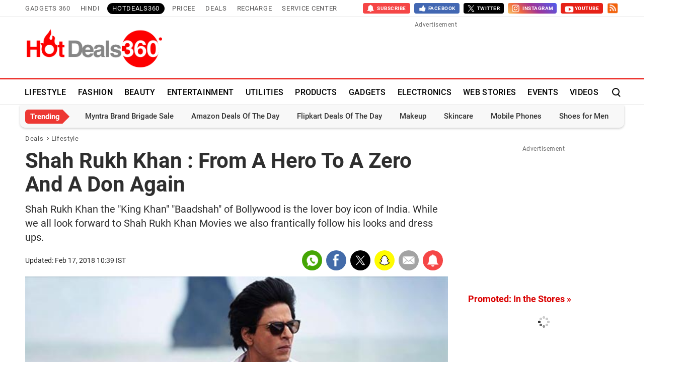

--- FILE ---
content_type: text/html; charset=UTF-8
request_url: https://hotdeals360.com/lifestyle/shah-rukh-khan-looks-1813509
body_size: 28542
content:
<!DOCTYPE html>
<html lang="en">
    <head>
        <meta http-equiv="content-type" content="text/html; charset=UTF-8">
                <meta name="viewport" content="width=1200">
                <meta property="fb:pages" content="194652187678601">
        <meta property="fb:pages" content="307224649334491">
        <meta name="theme-color" content="#da0000">
                    <title>Shah Rukh Khan The Hero Getting Down To Being The Zero And Don Again | HotDeals360</title>
                            <meta name="description" content="Shah Rukh Khan the &quot;King Khan&quot; &quot;Baadshah&quot; of Bollywood is the lover boy icon of India. While we all look forward to Shah Rukh Khan Movies we also frantically follow his looks and dress ups."/>
                            <meta name="keywords" content="shah rukh khan,shah rukh khan look,decode shah rukh khan look,dress up like a star,dress up like shah rukh khan" />
                                    <meta itemprop="dateModified" content="Sat, 17 Feb 2018 10:39:01 +0530" />
                
            
        <link rel="preload" as="image" href="https://hotdeals360.com/static/deals/images/hotdeals360.png">
                        <link rel="preload" as="image" href="https://i.gadgets360cdn.com/large/Shah_Rukh_Khan_1_1518774212129.jpg?downsize=840:*">
                
                    <meta name="robots" content="max-image-preview:large"/>
                        <link rel="preload" href="https://hotdeals360.com/static/fonts/Roboto-Regular.woff2" as="font" crossorigin>
        <link rel="preload" href="https://hotdeals360.com/static/fonts/Roboto-Bold.woff2" as="font" crossorigin>
                <meta property="og:description" content="Shah Rukh Khan the &quot;King Khan&quot; &quot;Baadshah&quot; of Bollywood is the lover boy icon of India. While we all look forward to Shah Rukh Khan Movies we also frantically follow his looks and dress ups." />
        <meta property="og:title" content="Shah Rukh Khan The Hero Getting Down To Being The Zero And Don Again | HotDeals360" /> 
        <meta property="og:site_name" content="HotDeals360" /> 
        <meta property="og:type" content="Deals">
                    
            <meta property="og:image" itemprop="image" content="https://i.gadgets360cdn.com/large/Shah_Rukh_Khan_1_1518774235233.jpg">
            <meta property="og:image:width" content="630"/>
            <meta property="og:image:height" content="473"/>
                     
            <meta property="og:url" content="https://hotdeals360.com/lifestyle/shah-rukh-khan-looks-1813509">            
            <link rel="canonical" href="https://hotdeals360.com/lifestyle/shah-rukh-khan-looks-1813509"/>
                            <link rel="amphtml" href="https://hotdeals360.com/lifestyle/shah-rukh-khan-looks-1813509/amp" />
                        <meta name="twitter:card" content="summary_large_image" />
        <meta name="twitter:site" content="HotDeals360" />
        <meta name="twitter:title" content="Shah Rukh Khan The Hero Getting Down To Being The Zero And Don Again | HotDeals360" />
        <meta name="twitter:description" content="Shah Rukh Khan the &quot;King Khan&quot; &quot;Baadshah&quot; of Bollywood is the lover boy icon of India. While we all look forward to Shah Rukh Khan Movies we also frantically follow his looks and dress ups." />
        <meta name="twitter:image:src" content="https://i.gadgets360cdn.com/large/Shah_Rukh_Khan_1_1518774235233.jpg" />
        <meta name="twitter:app:name:iphone" content="NDTV Gadgets" />
        <meta name="twitter:app:id:iphone" content="620437614" />
        <meta name="twitter:app:name:ipad" content="NDTV Gadgets" />
        <meta name="twitter:app:id:ipad" content="620437614" />
        <meta name="twitter:app:name:googleplay" content="NDTV Gadgets" />
        <meta name="twitter:app:id:googleplay" content="com.ndtv.gadgets" />
        <meta http-equiv="x-dns-prefetch-control" content="on" />
        <link rel="preconnect" crossorigin href="https://cdn.gadgets360.com/" />
        <link rel="preconnect" crossorigin href="https://i.gadgets360cdn.com/" />
        <link rel="preconnect" crossorigin href="https://assets.gadgets360cdn.com/" />
        <link rel="preconnect" crossorigin href="https://www.google-analytics.com/" />
        <link rel="preconnect" crossorigin href="https://sb.scorecardresearch.com/" />
        <link rel="preconnect" crossorigin href="https://www.googletagmanager.com/" />
        <link rel="preconnect" crossorigin href="https://img1a.flixcart.com/" />
        <link rel="preconnect" crossorigin href="https://rukminim1.flixcart.com/" />
        <link rel="preconnect" crossorigin href="https://images-eu.ssl-images-amazon.com/" />
        <link rel="preconnect" crossorigin href="https://n1.sdlcdn.com/" />
        <link rel="preconnect" crossorigin href="https://cf-catman.infibeam.net/" />
        <link rel="preconnect" crossorigin href="https://i.ytimg.com" />
        <link rel="preconnect" crossorigin href="https://pagead2.googlesyndication.com" />
        
                <link rel="apple-touch-icon" sizes="144x144" href="https://hotdeals360.com/static/deals/images/gadgets360_144x144.png"/>
        <link rel="apple-touch-icon" sizes="114x114" href="https://hotdeals360.com/static/deals/images/gadgets360_114x114.png"/>
        <link rel="apple-touch-icon" sizes="72x72" href="https://hotdeals360.com/static/deals/images/gadgets360_72x72.png"/>
        <link rel="apple-touch-icon" sizes="57x57" href="https://hotdeals360.com/static/deals/images/gadgets360_57x57.png"/>
        <link rel="apple-touch-icon-precomposed" href="https://hotdeals360.com/static/deals/images/gadgets360_57x57.png"/>
                <link rel="shortcut icon" href="https://hotdeals360.com/favicon.ico" />
                    <link rel="manifest" href="/manifest.json?ver=1.3"> 
                    
                    <link rel="alternate" type="application/rss+xml" title="HotDeals360.com - The Deals Blog RSS" href="https://hotdeals360.com/rss" />
                            <link rel="alternate" type="application/rss+xml" title="HotDeals360.com - The Deals Blog lifestyle RSS" href="https://hotdeals360.com/rss/lifestyle" />
                    <style>._alsee>span:before,._dlmnu li._ddmnu>a:before,._rstar span i:before,._shr>a,._sp,.alsoseetxt:before,.r_str_cont span i:before{background:url(/static/v1/images/20200407.png) no-repeat;background-position:-100% -100%;display:inline-block;font-style:normal}._icn{display:inline-block;width:1em;height:1em;stroke-width:0;stroke:currentColor;fill:currentColor}:root{--ffone:'Roboto',sans-serif;--fftwo:'Roboto Condensed',sans-serif;--color:#2e2e2e;--rcolor:#da0000;--rlogo:#ed3833;--gcolor:#00A600;--gcolormv:#078907;--pfs:16px;--pfw:700;--pd:15px;--br5:5px;--br20:20px;--btn-br:3px;--ct1:#fff;--ct2:#585858;--ct3:#444;--ct4:#595959;--ct5:#232323;--ct6:#000;--ct7:#585858;--bg1:#fff;--bg1_bd:#e1e1e1;--bg1_bd2:#f7f7f7;--bg1_bd3:#e1e1e1;--bg2:#f7f7f7;--bg2_bd:#ecebeb;--bg3:#888;--bg3_bd:#888;--bg4:#000;--bg5:#f5f9ff;--bg5_bd:#e1e1e1;--bg6:#fff;--bg6_bd:#e1e1e1;--bg7:#f7f7f7;--bg7_bd:#ecebeb;--bg8:#f2f2f2;--bg8_bd:#c1c1c1;--bg9:#fefefe;--bg10:#888;--bd1:#2e2e2e;--bd2:#2e2e2e;--bd3:#666;--bd4:#464646;--bd5:#dedede;--rg1:rgba(0,0,0,.2);--imgbdr:unset;--imgbg:none}*,:after,:before{-webkit-box-sizing:border-box;-moz-box-sizing:border-box;box-sizing:border-box}.clfix:after,.clfix:before{display:table;content:''}.cl,.clfix:after{clear:both}html{text-rendering:optimizeSpeed;touch-action:manipulation;-webkit-font-smoothing:antialiased;-moz-osx-font-smoothing:grayscale;-webkit-text-size-adjust:none;-webkit-overflow-scrolling:touch}body,html{font-family:var(--ffone);font-size:14px;line-height:1.4;margin:0;color:var(--color);background-color:var(--bg1)}a{color:var(--rcolor);text-decoration:none;cursor:pointer}a:active,a:focus,a:hover{color:inherit}:focus,a:active,a:hover{outline:0;text-decoration:none}button,input,select,textarea{border:none;background:0 0;-webkit-appearance:none}img{border:none;font-size:12px;color:transparent}@media (prefers-color-scheme:dark){img{filter:grayscale(25%)}}._btn,.btn{color:var(--ct1);background-color:var(--rcolor);border-radius:var(--btn-br);border:none;font-size:13px;font-weight:700;letter-spacing:1.5px;line-height:32px;min-width:60px;height:30px;padding:0 8px;text-transform:uppercase;display:inline-block;position:relative;outline:0;text-align:center;cursor:pointer}._btn:focus,._btn:hover,.btn:focus,.btn:hover{color:var(--ct1);box-shadow:0 4px 8px 0 var(--rg1)}._btnw{display:flex;align-items:center;background:#fff;border:1px solid var(--bd1);color:var(--rcolor);line-height:29px}._btnw:hover{color:var(--rcolor)}._btnw .sticon{display:inline-block;vertical-align:middle;margin-left:5px;width:74px}._btnw .sticon img{display:block;max-width:74px;max-height:26px;width:auto;height:auto;aspect-ratio:auto}sup{line-height:normal}ol,ul{list-style:none;margin:0;padding:0}p{margin:0 0 1.5rem}h1,h2,h3,h4,h5,h6{font-weight:600;line-height:1.4;margin:0 0 16px}h2{font-size:2rem}h3{font-size:1.75rem}h4{font-size:1.5rem}h5{font-size:1.25rem}h5{font-size:1rem}._flx{display:flex}.hide{display:none!important}.ovfhide{overflow:hidden}._src{position:absolute;display:none;left:0;right:0;top:0;bottom:0}.tbl{display:table;width:100%}.tbl-row{display:table-row;width:100%}.tbl-col{display:table-cell;vertical-align:middle}._bc{font-size:13px;line-height:14px;list-style:none;margin:15px 0 8px;letter-spacing:.7px;padding-left:var(--pdl);padding-right:var(--pdl);flex-wrap:wrap}._bc li{color:var(--ct4);padding:0 15px 0 0;position:relative}._bc li+li:before{width:5px;height:5px;content:'';position:absolute;top:4px;left:-11px;border:solid var(--ct4);border-width:1px 1px 0 0;-webkit-transform:rotate(45deg);transform:rotate(45deg)}._bc li a{color:var(--ct4)}._bc li a:hover{color:var(--rcolor)}._bc li.active{padding:0}._elp{text-overflow:ellipsis;-o-text-overflow:ellipsis;overflow:hidden;white-space:nowrap}._lc{-webkit-line-clamp:1;max-height:20px;word-break:break-word;display:-webkit-box;-webkit-box-orient:vertical;overflow:hidden}._cls{width:34px;height:34px;border:2px solid #000;border-radius:50%;position:absolute;top:0;bottom:0;left:auto;right:0;margin:auto;cursor:pointer;transform:scale(.85)}._cls:after,._cls:before{width:20px;height:2px;content:'';position:absolute;left:0;right:0;top:0;bottom:0;margin:auto;border-radius:4px;background-color:#000;transition:all .1s ease-out;transform:rotate(45deg)}._cls:before{transform:rotate(-45deg)}._arw-l,._arw-r{position:relative}._arw-l:before,._arw-r:after{content:'';position:absolute;z-index:1;top:8px;left:0;border:solid var(--bd2);border-width:0 2px 2px 0;padding:5px;transform:rotate(135deg);-webkit-transform:rotate(135deg)}._arw-r:after{left:auto;right:0;transform:rotate(-45deg);-webkit-transform:rotate(-45deg)}._arw-l:hover:before,._arw-r:hover:after{border-color:var(--rcolor)}._tg{color:var(--rcolor);font-size:12px;line-height:1.4;padding:0;margin:8px 0 0;font-weight:700;letter-spacing:1px;text-transform:uppercase}._tg>a{color:var(--rcolor);display:block}@media (min-width:1025px){._tg{margin:8px 0 0}}._big ._tg{margin:12px 0 0}._rt{width:100%}._nwsb{width:100%;position:relative;padding:0 0 10px 0;margin:30px 0;border-bottom:1px solid var(--bg1_bd);background:vra(--bg9)}._nwsb.desksub{margin:0 0 30px 0}._nwsb:before{content:'';width:100%;height:6px;display:block;background-image:repeating-linear-gradient(135deg,#fe2300 0,#fe2300 15px,transparent 15px,transparent 25px,#5b5c5d 25px,#5b5c5d 40px,transparent 40px,transparent 50px)}._nwsb ._hd{font-size:18px;line-height:normal;color:var(--color);padding:15px 10px 0 10px;margin:0}._nwsb ._tx{font-size:14px;line-height:normal;color:var(--ct3);padding:3px 10px 15px 10px;display:block}._nwsb ._nwsbin{width:100%;padding:0 10px;position:relative}._nwsb ._npt{width:100%;background-color:var(--bg2);border:1px solid var(--bg2_bd);border-radius:4px;color:var(--color);font-size:14px;padding:10px 80px 10px 5px;margin:0 0 5px;transition:all .3s ease}._nwsbin label{font-size:12px;color:transparent;opacity:0;position:absolute}._nwsb ._esnd{font-size:12px;line-height:32px;height:32px;background-color:var(--rcolor);position:relative;cursor:pointer;letter-spacing:1px;position:absolute;top:3px;right:14px;padding:0 6px}._nwsb ._esnd:hover:before{transform:scale(.8)}._nwsb .response_msg{width:100%;display:block;color:var(--gcolor);font-size:12px;line-height:1.4}._nwsb .response_msg.error{color:var(--rcolor)}._qlnk ul{flex-wrap:wrap;margin-bottom:20px}._rt ._qlnk ul{margin:0 -2px 20px -2px;padding-bottom:10px;border-bottom:1px solid var(--bg1_bd)}._qlnk li{margin:0 10px 15px 0}._rt ._qlnk li{margin:0 2px 10px 2px}._qlnk a{font-size:13px;line-height:1.2;color:var(--color);padding:10px 15px 9px;background:var(--bg2);border-radius:var(--br5);letter-spacing:1px}._qlnk a:hover{color:var(--rcolor)}._rt ._qlnk a{font-size:12px}.sponsored_tag{background:#fff100;color:var(--color);font-size:13px;line-height:17px;display:inline-block;text-transform:uppercase;padding:2px 4px}._kp_prom{background:#fafafa}.__wdgt_rhs_kpc{min-height:549px;margin-bottom:30px}._hm ._kphrzw{width:1200px}._hm .__wdgt_rhs_kpc{min-height:auto}._hm ._kphrzw .control label{opacity:.8}._rt .__wdgt_rhs_kpc{margin-bottom:30px}._vwl{width:100%;margin:25px 0 30px}._vwl ._bhd{margin:0}._vwl ._rcl{margin:0;flex-wrap:wrap}._vwl ._blttl{width:100%;font-size:16px;line-height:1.4;color:var(--color);margin:8px 0}._vwl ._thmb{width:100px;padding:5px 0;margin-left:5px;flex:none;overflow:hidden;text-align:center}._vwl ._thmb img{max-width:100px;max-height:100px;width:auto;height:auto;display:block;margin:auto}._vwl ._blttl>a{color:var(--color)}._vwl ._blttl>a:hover{color:var(--rcolor)}._vwl ._blttl>._lc{-webkit-line-clamp:3;max-height:62px}._vwl li{padding:0 0 15px 0;margin:15px 0 0 0;list-style:none;align-items:start;position:relative;border-bottom:1px solid var(--bg1_bd)}._vwl li:last-child{padding-bottom:0}._vwl li ._lbg{width:100%}._no ul{counter-reset:item}._no li{margin-left:40px;height:80px}._no li:before{content:counter(item,decimal);counter-increment:item;font-family:serif;font-size:3rem;line-height:3rem;color:var(--color);font-weight:700;position:absolute;left:-40px;top:0}._no ._blttl{margin:2px 5px 8px 0}._dcpn ._tg,._dcpn ._tg a{color:var(--gcolor)}@media (min-width:1025px){._vwl li:last-child{border-bottom:none}}._gflshw{width:96%;border-radius:10px;box-shadow:0 .0625em .1875em 0 rgb(0 0 0 / 10%),0 .6em 0 -.25em var(--rcolor),0 .6em .1875em -.25em rgb(0 0 0 / 50%);padding:15px 15px 10px 15px;margin:0 auto 20px auto;position:fixed;bottom:0;left:0;right:0;z-index:999999;background:#ebeff6;background:-moz-linear-gradient(0deg,rgb(251 118 93) 0,rgb(255 207 173) 100%);background:-webkit-linear-gradient(0deg,rgb(251 118 93) 0,rgb(255 207 173) 100%);background:linear-gradient(0deg,rgb(251 118 93) 0,rgb(255 207 173) 100%)}.gelatine{animation:gelatine .5s}@keyframes gelatine{from,to{transform:scale(1,1)}25%{transform:scale(.9,1.1)}50%{transform:scale(1.1,.9)}75%{transform:scale(.95,1.05)}}._gflshw ._gflc{width:22px;height:22px;position:absolute;top:10px;right:20px;z-index:1;background-color:var(--rcolor);border-radius:50%;cursor:pointer}._gflshw ._gflc:after,._gflshw ._gflc:before{width:5px;height:30px;content:'';position:absolute;top:-4px;right:9px;background-color:#fff;border-radius:50%;transform:rotate(45deg) scale(.5)}._gflshw ._gflc:after{transform:rotate(-45deg) scale(.5)}._gflshw ._hd{padding:0 30px 0 0;font-size:18px;font-weight:600;color:var(--color);text-transform:uppercase;position:relative}._gflshw ._hd:before{width:30px;height:4px;content:'';background-color:var(--rcolor);position:absolute;left:0;bottom:-6px;border-radius:8px}._gflshw ._gflnw{width:100%;margin:20px 0 0}._gflshw ._gflnw a{align-items:flex-start}._gflshw ._gflnw ._thmb{width:90px;height:auto;margin:0 15px 0 0;flex:none}._gflshw ._gflnw ._thmb img{max-width:90px;max-height:90px;width:auto;height:auto;margin:0;border-radius:4px}._gflshw ._gflnw ._gfntl{color:var(--color);font-size:14px;font-weight:600;line-height:1.4;word-break:break-word;display:-webkit-box!important;-webkit-box-orient:vertical;overflow:hidden;-webkit-line-clamp:3;max-height:60px}._gflshw ._gfrm{width:auto;max-width:max-content;font-size:14px;font-weight:600;color:#fff;background-color:var(--rcolor);display:inline-block;padding:5px 20px;border-radius:8px;margin:0 0 0 105px}@media (prefers-color-scheme:dark){._gflshw{box-shadow:0 .0625em .1875em 0 rgb(0 0 0 / 10%),0 .6em 0 -.25em #230202,0 .6em .1875em -.25em rgb(0 0 0 / 50%);background:#781f0e;background:linear-gradient(0deg,rgb(120 31 14) 0,rgb(145 84 31) 100%);background:linear-gradient(0deg,rgb(120 31 14) 0,rgb(145 84 31) 100%);background:linear-gradient(0deg,rgb(120 31 14) 0,rgb(145 84 31) 100%)}._gflshw ._gflc{background-color:#220302}}@media (min-width:1025px){._gflshw{width:400px;min-height:200px;position:fixed;top:60px;right:-10px;left:auto;bottom:auto;z-index:99999999;background:rgba(255,255,255,.9);border-radius:10px;backdrop-filter:blur(20px);box-shadow:0 0 28px 16px rgba(0,0,0,.2);padding:20px;border:3px solid #fff150;animation:flashpopup 1s ease;transition:background .3s ease}@keyframes flashpopup{0%{transform:translateX(10000%)}100%{transform:translateX(0)}}._gflshw:hover{background-color:#fff}._gflshw ._gflc{background-color:#e93f33}._gflshw ._hd{padding:0 30px 0 25px;font-size:20px;color:#000;line-height:28px}._gflshw ._hd:before{height:28px;background-color:#fff150;left:-20px;top:0;border-radius:0 8px 8px 0}._gflshw ._gflnw ._thmb{width:120px;margin:0 20px 0 0}._gflshw ._gflnw ._thmb img{max-width:120px;max-height:120px}._gflshw ._gflnw ._gfntl{color:#000;font-size:17px;line-height:1.3;-webkit-line-clamp:4;max-height:90px}._gflshw ._gfrm{font-size:16px;background-color:#e93f33;padding:3px 20px 5px;margin:0 0 0 140px}}._vdocnt{position:relative}._vdovrly{position:absolute;width:100%;height:100%;cursor:pointer}@font-face{font-family:Roboto;font-display:swap;font-weight:300;src:url(/static/fonts/Roboto-Light.eot);src:url(/static/fonts/Roboto-Light.eot?#iefix) format('embedded-opentype'),url(/static/fonts/Roboto-Light.woff2) format('woff2'),url(/static/fonts/Roboto-Light.woff) format('woff'),url(/static/fonts/Roboto-Light.ttf) format('truetype'),url(/static/fonts/Roboto-Light.svg#RobotoRegular) format('svg')}@font-face{font-family:Roboto;font-display:swap;font-weight:400;src:url(/static/fonts/Roboto-Regular.eot);src:url(/static/fonts/Roboto-Regular.eot?#iefix) format('embedded-opentype'),url(/static/fonts/Roboto-Regular.woff2) format('woff2'),url(/static/fonts/Roboto-Regular.woff) format('woff'),url(/static/fonts/Roboto-Regular.ttf) format('truetype'),url(/static/fonts/Roboto-Regular.svg#RobotoRegular) format('svg')}@font-face{font-family:Roboto;font-display:swap;font-weight:500;src:url(/static/fonts/Roboto-Medium.eot);src:url(/static/fonts/Roboto-Medium.eot?#iefix) format('embedded-opentype'),url(/static/fonts/Roboto-Medium.woff2) format('woff2'),url(/static/fonts/Roboto-Medium.woff) format('woff'),url(/static/fonts/Roboto-Medium.ttf) format('truetype'),url(/static/fonts/Roboto-Medium.RobotoMedium) format('svg')}@font-face{font-family:Roboto;font-display:swap;font-weight:700;src:url(/static/fonts/Roboto-Bold.eot);src:url(/static/fonts/Roboto-Bold.eot?#iefix) format('embedded-opentype'),url(/static/fonts/Roboto-Bold.woff2) format('woff2'),url(/static/fonts/Roboto-Bold.woff) format('woff'),url(/static/fonts/Roboto-Bold.ttf) format('truetype'),url(/static/fonts/Roboto-Bold.svg#RobotoBold) format('svg')}@media screen and(max-width:1200px){body{width:1200px}}._cnt{width:1200px;margin:0 auto;padding:0 10px;position:relative}._lt{width:840px}._rt{width:300px;margin-left:40px}._clt{width:200px;margin-right:40px;flex:none;margin-top:10px}._cnt._bc{margin:15px auto 8px}._arw-l:hover:before,._arw-r:hover:after{border-color:#da0000}._nrf{margin:30px auto;width:80%;padding:10px 20px;text-align:center;border:1px solid #d7dbe3;border-radius:var(--br20)}.adunit{min-height:261px;color:#707070;font-size:12px;line-height:11px;margin:auto;text-align:center;position:relative;letter-spacing:.5px}.adunit>span{display:block;text-align:center;width:100%}.topad{min-width:728px;margin:10px 0;min-height:101px;text-align:center;overflow:hidden}.topad .gads{width:auto;height:90px;position:relative;z-index:9999}._rt .adunit{margin-bottom:30px}._thdr ._cnt{justify-content:space-between}._thdr ._dlgo{width:286px;margin:0 20px 0 0;align-items:center}._thdr ._dlgo img{max-width:286px;max-height:82px;width:auto;height:auto;margin:0}._hd{line-height:47px;font-size:42px;font-weight:700;color:#2e2e2e;margin:5px 0 12px;padding:0}._shd{color:#2e2e2e;font-size:20px;font-weight:400;line-height:28px;margin-bottom:12px}._bhd{color:#0a1633;font-size:20px;font-weight:var(--pfw);letter-spacing:2px;line-height:1.3;text-transform:uppercase;padding:0 0 5px;border-bottom:3px solid #0a1633;margin:0 0 20px}._bhd a,._hd a{display:inline;color:var(--color);transition:all .2s ease}._bhd>a,._bhd>span{position:relative}._bhd>a:before,._bhd>span:before{width:0;height:0;content:'';border-left:12px solid transparent;border-right:12px solid transparent;border-top:12px solid #000;position:absolute;bottom:-21px;left:30px}._bhd a:hover,._hd a:hover{color:var(--rcolor)}._bhd ._arw-r,._hd ._arw-r{padding-right:20px}._bhd ._arw-r:after,._hd ._arw-r:after{position:relative;display:inline-block;top:-3px;right:-10px}._lcta ._hd ._arw-r:after{top:15px;padding:8px}._lcta ._introtxt{color:#2e2e2e;font-size:16px;font-weight:400;line-height:22px;margin-bottom:30px}._sricn{width:34px;height:34px;position:absolute;top:3px;right:0}._sricn:before{content:'';width:15px;height:15px;background-color:transparent;border-radius:50%;border:2px solid #000;display:inline-block;position:absolute;left:6px;top:8px}._sricn:after{content:'';width:2px;height:6px;display:inline-block;background-color:#000;position:absolute;top:20px;left:19px;transform:rotate(-43deg)}._splc{width:100%;overflow:hidden;border-bottom:1px solid #e6e6e6;flex-flow:column;align-items:center;justify-content:center;text-align:center;padding:0}._splc>._cnt{flex-flow:column;align-items:center;justify-content:center}._splc._txt{height:70px;background-color:#fff8c8}._splc img{width:100%;margin:5px auto;display:block}._splc ._hd{font-size:16px;font-weight:600;line-height:24px;color:#ff2400;padding:0;margin:0 0 5px 0}._splc ._tx{font-size:14px;line-height:20px;color:#000;margin:0;text-decoration:none}._splc ._spcl{width:25px;height:25px;background-position:62.8% 79.9%;background-size:500px;background-color:#333;border-radius:50%;position:absolute;right:5px;top:5px;cursor:pointer;transition:all .3s ease}._splc ._spcl:hover{background-color:#000}._salebn{height:90px}._salebn a{display:block}#salebanner_header{height:90px}._gnv{height:34px;padding:5px 0;justify-content:space-between;border-bottom:1px solid var(--bd5)}._gnv ._cnt{justify-content:space-between}._gnv ul{align-items:center;justify-content:center}._gnv a,.gsubscribe>span{color:#595858;display:block;font-family:var(--ffone);font-size:13px;font-weight:400;letter-spacing:.7px;line-height:18px;text-transform:uppercase;margin:2px 5px;padding:1px 5px;border-radius:3px;transition:all .2s ease}._gnv a:hover{color:var(--rlogo)}._gnv li:first-child a{margin-left:0;padding-left:0}._gnv a._act{background-color:#000;color:#fff;border-radius:20px;padding:2px 10px}._gnv sup{position:relative;line-height:normal;font-size:10px;font-weight:700;color:#fff;background:#da0000;padding:2px 4px;border-radius:20px;text-transform:capitalize;top:-2px;right:-1px}.gsubscribe>span{margin-left:0;padding-left:0}.gsocialbar a,.gsubscribe>span{padding:0;margin:0 0 0 8px;letter-spacing:.5px;cursor:pointer}.gsocialbar .gsubscribe>span,.gsocialbar a>span{display:flex;align-items:center;justify-content:center;color:#fff;padding:0 8px;border-radius:4px}.gsocialbar .gtwitter a>span{background-color:#000;display:flex;align-items:center}.gsocialbar .gtwitter a>span img{max-width:14px;max-height:14px;width:auto;height:auto;margin:0 5px 0 0;filter:invert(1)}.gsocialbar .gfacebook a>span{background-color:#4267b2}.gsocialbar .gsubscribe>span{background-color:#f54646;height:21px}.gsocialbar .gyoutube a>span{background-color:#e62117}.gsocialbar .rss a>span{padding:0}.gsocialbar span>i{float:left;width:18px;height:18px;margin-right:2px;background-size:330px}.gsocialbar .gtwitter span>i{background-position:7.4% 17.9%}.gsocialbar .gfacebook span>i{background-position:6.2% 32.2%;background-size:600px}.gsocialbar .gyoutube span>i{background-position:54.9% 51.8%}.gsocialbar .rss span>i{background-position:48.8% 51.6%;background-size:700px;width:22px;height:21px}.gsocialbar .gsubscribe span>i{background-position:39.4% 47.3%;background-size:420px;height:21px}.gsocialbar .gsubscribe>span span,.gsocialbar a>span span{padding:0;line-height:21px;font-size:10px;font-weight:700}.gsocialbar .gsubscribe a>span span{padding:0;color:#fff;font-size:10px}.gsocialbar .instagram a>span{background:#f6c868;background:-moz-linear-gradient(45deg,#f6c868 0,#f1683e 25%,#a03497 54%,#4c5cef 100%);background:-webkit-linear-gradient(45deg,#f6c868 0,#f1683e 25%,#a03497 54%,#4c5cef 100%);background:linear-gradient(45deg,#f6c868 0,#f1683e 25%,#a03497 54%,#4c5cef 100%);float:left;color:#fff;padding:0 6px;border-radius:4px;line-height:21px}.gsocialbar .instagram span>i{width:21px;height:21px;background-position:.5% 33.1%;background-size:420px}._headermovetop{padding-top:84px}.header{width:100%;background-color:#fff;border-top:3px solid var(--rlogo);border-bottom:1px solid var(--bd5);top:0;position:-webkit-sticky;position:sticky;z-index:9998;-webkit-transition:box-shadow .2s;-moz-transition:box-shadow .26s;transition:box-shadow .2s}.header ._cnt{align-items:center;padding:0 5px}.header ._dlgo{width:140px;height:41px;margin-right:20px;flex:none}.header ._dlgo img{max-height:41px;font-size:12px;color:#999}._srld .header{background-color:rgb(18 33 46 / 70%);backdrop-filter:blur(20px);box-shadow:0 0 8px 2px rgb(0 0 0 / 40%);border:none}._nv{width:100%}._nv li{position:relative;margin-right:15px}._nv li a:after{width:100%;height:3px;content:'';background-color:var(--rlogo);position:absolute;left:-1000px;right:0;bottom:0;margin:0 auto;transition:all .4s ease}._nv li:hover a:after{content:'';left:0;transition:all .4s ease}._nv li a{position:relative;overflow:hidden}._nv li a,._nv li>span{color:#000;padding:16px 4px;height:50px;line-height:51px;font-size:16px;font-weight:500;letter-spacing:.3px;font-family:var(--ffone);display:inline-flex;align-items:center;position:relative;text-transform:uppercase;cursor:pointer;white-space:nowrap}._nv em{color:transparent}._nv ._more i:after,._nv ._more i:before,._nv em{content:'';display:block;background:#555;width:5px;height:5px;margin:auto 2px;border-radius:2px;position:relative}._nv ._stknvlogo{display:none}._srld ._nv ._stknvlogo{width:55px;height:75px;display:flex;position:absolute;top:-1px;background-color:var(--bg6);border-radius:0 0 50px 50px;align-items:center;justify-content:center;box-shadow:0 3px 4px 4px rgb(64 9 9 / 30%)}._srld ._nv ._stknvlogo img{max-width:40px;max-height:64px;width:auto;height:auto;margin:0}._srld ._nv ul{margin-left:70px}._srld ._nv li a{font-size:14px;color:#fff}._srld ._sricn:before{border-color:#fff}._srld ._sricn:after{background-color:#fff}._srld ._hntfy img{filter:invert(1)}._srld ._nvdd li a{color:#333}._nvdd{position:absolute;min-width:260px;width:auto;top:100%;left:0;right:auto;z-index:1000;font-size:14px;text-align:left;background-color:#fff;box-shadow:0 15px 20px 5px var(--rg1);background-clip:padding-box;-webkit-transition:all .2s ease;opacity:0;transform:translateY(15px);visibility:hidden;border-radius:0 0 10px 10px}._nv ._nvd:hover>._nvdd{opacity:1;-webkit-transition:all .45s ease;transform:translateY(0);visibility:visible}._nvdd ul{width:100%;padding:10px 0}._srld ._nv ._nvdd ul{margin-left:0}._nvdd li{margin:0}._nvdd li:after{content:'';position:absolute;bottom:0;left:0;right:0;margin:auto;width:80%;height:1px;background:#eee}._nvdd li:last-child:after{display:none}._nvdd li a{padding:8px 15px;height:auto;color:#555;display:block;font-size:15px;font-weight:400;line-height:normal}._nvdd li a:hover{color:#e62117}._nv ._nvdd li a:after{display:none}._hntfy{width:36px;margin:0 5px 0 0;align-items:center;position:relative;cursor:pointer}._hntfy ._sntw{width:36px;height:36px;align-items:center;justify-content:center;position:relative}._hntfy ._sntw:after{width:35px;height:35px;content:'';background-color:rgba(39,42,44,.2);border-radius:50%;position:absolute;z-index:0;transition:all .2s ease;transform:scale(0)}._srld ._hntfy ._sntw:after{background-color:rgba(175,194,207,.3)}._hntfy ._sntw:hover:after,._hntfy._ontf ._sntw:after{transform:scale(1)}._hntfy img{width:24px;height:24px;margin:0 auto;position:relative;z-index:1}._hntfy ._ncnt{width:30px;height:30px;background-color:var(--rcolor);border-radius:50%;font-size:22px;font-weight:700;color:#fff;position:absolute;top:-4px;right:-7px;z-index:1;align-items:center;justify-content:center;transform:scale(.5)}._hntfy ._ntul:before{width:0;height:0;content:'';position:absolute;top:-7px;right:55px;border-left:6px solid transparent;border-right:6px solid transparent;border-bottom:7px solid #b3b3b3}._srld ._hntfy ._ntul:before{border-bottom-color:#fff}._hntfy ._ntul{width:320px;visibility:hidden;opacity:0;position:absolute;top:22px;left:-240px;background-color:var(--bg1);border-radius:5px;box-shadow:0 6px 21px 6px var(--rg1);transition:.15s all ease}._hntfy._ontf ._ntul{top:43px;height:auto;visibility:visible;opacity:1;z-index:9}._hntfy ._ntul li>a{width:100%;padding:15px;border-bottom:1px solid var(--bg1_bd3)}._hntfy ._ntul li:first-child a{border-radius:5px 5px 0 0}._hntfy ._ntul li:last-child a{border-bottom:none;border-radius:0 0 5px 5px}._hntfy ._ntul li:hover a{background:var(--bg1);background:-moz-radial-gradient(circle,#fff 0,#eee 100%);background:-webkit-radial-gradient(circle,#fff 0,#eee 100%);background:radial-gradient(circle,#fff 0,#eee 100%)}._hntfy ._nlthmb{width:120px;height:80px;border-radius:5px;flex:none}._hntfy ._nlttl{width:100%;font-size:15px;line-height:18px;padding-left:10px;color:var(--color)}._hntfy ._nlpoff{display:block;font-size:14px;font-weight:600;color:var(--gcolormv);margin-bottom:5px}._hntfy ._novly{width:100%;height:100%;position:fixed;top:0;left:0;z-index:8;background-color:transparent}.hrt{width:36px}.hrt em{color:transparent}._nvsrc{padding:16px 18px;cursor:pointer;position:relative}._nvsrc ._sricn{top:0;z-index:1}._nvsrc:after{width:35px;height:35px;content:'';background-color:rgba(39,42,44,.2);border-radius:50%;position:absolute;top:0;left:0;z-index:0;transition:all .2s ease;transform:scale(0)}._srld ._nvsrc:after{background-color:rgba(175,194,207,.3)}._nvsrc:hover:after{transform:scale(1)}._had{margin-right:10px}._had img{display:block;border-radius:5px;height:46px;border:1px solid #999}._nvsub{position:sticky;top:50px;z-index:999}._nvsub>._cnt{background-color:rgb(247 247 247 / 85%);box-shadow:0 2px 4px rgb(0 0 0 / 20%);backdrop-filter:blur(20px)}._tricolor._nvsub>._cnt{background:linear-gradient(90deg,#ffd09f 0,#fffcf8 35%,#fff 50%,#f5fff4 65%,#c2febf 100%)}._nvsub ul{align-items:center;border-radius:0 0 10px 10px;padding:0}._nvsub li:first-child{background:var(--rlogo);color:#fff;font-size:15px;font-weight:600;margin:0 20px 0 10px;padding:4px 5px 3px 10px;border-radius:6px 0 0 6px;position:relative}._nvsub li._arw-r:after{top:4px;right:-10px;padding:10px;background:var(--rlogo);border-color:transparent;border-width:0;z-index:0}._nvsub li:first-child span{position:relative;z-index:1;display:block}._nvsub li{margin-left:15px}._nvsub li a{font-size:15px;font-weight:500;color:#333;padding:12px 10px;display:block}._nvsub li a:hover{color:var(--rcolor)}._srld ._nvsub ul{width:1050px}._srld ._nvsub li{margin-left:0}._srld ._nvsub li a{font-size:14px}._srld ._nvsub li:first-child{margin:0 15px 0 10px}@-webkit-keyframes scrotation{0%{-webkit-transform:perspective(1000px) rotateX(-90deg);-moz-transform:perspective(1000px) rotateX(-90deg);transform:perspective(1000px) rotateX(-90deg)}100%{-webkit-transform:perspective(1000px) translateY(0);-moz-transform:perspective(1000px) translateY(0);transform:perspective(1000px) translateY(0)}}@keyframes scrotation{0%{-webkit-transform:perspective(1000px) rotateX(-90deg);-moz-transform:perspective(1000px) rotateX(-90deg);transform:perspective(1000px) rotateX(-90deg)}100%{-webkit-transform:perspective(1000px) translateY(0);-moz-transform:perspective(1000px) translateY(0);transform:perspective(1000px) translateY(0)}}._lsad{width:200px;margin:20px auto;text-align:center}._lsad img{max-width:150px;margin:auto;display:block}._by{color:#232323;line-height:1.4;font-size:14px;margin:10px -15px;padding:0 15px;vertical-align:middle;position:relative}._by ._tmb{width:50px;height:50px;overflow:hidden;border:1px solid var(--bg1_bd);border-radius:50%;display:inline-flex;margin-right:10px}._by ._tmb img{max-width:50px;max-height:50px;width:auto;height:auto;display:block}._by ._btxt span{display:block}._by ._tp{flex-flow:column;align-self:center}._dssbyl{justify-content:space-between;align-items:center;margin-bottom:12px}._dssbyl ._shrmove{width:300px;flex:none;margin:0}#sshmovehere{height:40px}._shr{width:100%;position:relative;justify-content:space-between;margin:-10px 0 10px;padding:0 10px}._shr li{position:relative;align-items:center;margin:0}._shr ._off,._shr a,._shr li>span{flex:none;width:40px;height:40px;border-radius:50%;font-size:0;padding:0;background-size:auto}._shr ._wp{background-color:#45a605;background-position:67.6% 35.5%}._shr ._fb{background-color:#436ba8;background-position:49.8% 35.5%}._shr ._tw{background-color:#000;display:flex;align-items:center;justify-content:center}._shr ._tw img{max-width:20px;max-height:20px;width:auto;height:auto;margin:0 auto;filter:invert(1)}._shr ._in{background-color:#0273b2;background-position:40.1% 34%}._shr ._em{background-position:76.7% 35.5%}._shr ._cm{background-position:85.8% 35.5%;position:relative}._shr ._cmcnt{width:20px;height:20px;background-color:#fe5f58;border:2px solid #fff;font-size:10px;line-height:16px;color:#fff;text-align:center;text-indent:0;position:absolute;right:-8px;top:-10px;border-radius:50%;font-weight:700;font-style:normal}._shr ._sb{background-color:#f54646;position:relative;background-position:38.8% 47.3%;font-size:0}._shr a._sb:hover i,.gsocialbar .gsubscribe a>span:hover i{-webkit-animation:drop .4s;-moz-animation:drop .4s;animation:drop .4s;-webkit-animation-timing-function:ease-in-out;-moz-animation-timing-function:ease-in-out;animation-timing-function:ease-in-out;-webkit-transform-origin:50% 6px;-moz-transform-origin:50% 6px;-ms-transform-origin:50% 6px;-o-transform-origin:50% 6px;transform-origin:50% 6px}@-webkit-keyframes drop{0%,100%{-webkit-transform:rotate(0)}20%,60%{-webkit-transform:rotate(10deg)}40%,80%{-webkit-transform:rotate(-10deg)}}@-moz-keyframes drop{0%,100%{-moz-transform:rotate(0)}20%,60%{-moz-transform:rotate(10deg)}40%,80%{-moz-transform:rotate(-10deg)}}@keyframes drop{0%,100%{-webkit-transform:rotate(0);-moz-transform:rotate(0);-ms-transform:rotate(0);-o-transform:rotate(0);transform:rotate(0)}20%,60%{-webkit-transform:rotate(10deg);-moz-transform:rotate(10deg);-ms-transform:rotate(10deg);-o-transform:rotate(10deg);transform:rotate(10deg)}40%,80%{-webkit-transform:rotate(-10deg);-moz-transform:rotate(-10deg);-ms-transform:rotate(-10deg);-o-transform:rotate(-10deg);transform:rotate(-10deg)}}._shr .snapchat{width:40px;height:40px;border-radius:50%;font-size:0;padding:0;background-color:#fffc00;cursor:pointer}._shr .snapchat a,._shr .snapchat>span{text-indent:0;display:block;overflow:hidden;display:flex}._shr .snapchat img{width:20px;height:20px;display:block;margin:auto}._shr .snapchat .fvmxvuk{border:none;background-color:#fffc00;margin:auto;display:flex;align-items:center;justify-content:center;width:auto}._shr ._off{background-color:#e1e1e1;background-position:36% 1.1%;background-size:580px}._shr .snapchat .fvmxvuk span{display:none}._dc ._clt{float:left;margin:0 20px 20px 0;padding:10px;width:220px;background:#f7f7f7}._dc ._hlt{width:100%;margin:0}._dc ._hlt ._bhd{margin:0 0 10px}._dc ._hlt ul{width:100%;padding:0;margin:0;list-style:decimal}._dc ._hlt ul li{width:100%;color:#3e433e;font-size:15px;line-height:1.3;padding:10px 10px 10px 20px;border-bottom:1px solid #d7dbe3;position:relative;list-style:none}._dc ._hlt li:before{background:var(--color);content:'';display:inline-block;margin:6px 0 0 -20px;text-align:left;width:5px;height:5px;border-radius:50%;float:left}._dc ._hlt li:last-child{border-bottom:none}._dc ._hlt li a{color:#3e433e;text-decoration:none;display:inline-block}._dc ._hlt li a:hover{color:#d0011b}._mdl{max-width:600px;width:100%;margin-top:10px;word-break:break-word}._fimg{max-width:100%;min-height:400px;margin:0 auto 1.6rem}._fimg img{width:100%;max-width:100%;height:auto;margin:0 auto;display:block}._artmdl ._llt{width:200px;margin:0 25px 0 0;flex:none}._cpt,._dc ._cpt,._dc p.ins_instory_dv_caption{color:#6c6c6c;font-size:13px;line-height:1.4;margin:0;padding:10px;background-color:#f5f5f5}._dc{color:var(--color);font-size:18px;font-weight:400;letter-spacing:0;line-height:29px}._dc ol>li>a,._dc>p>a{border-bottom:1px solid var(--rcolor);color:var(--rcolor)}._dc h2,._dc h3,._dc h4{font-weight:700;color:var(--color);margin:20px 0 10px}._dc h2{font-size:20px}._dc h3{font-size:18px}._dc h4{font-size:18px}._dc h5{font-size:18px;font-weight:700;margin:10px 0 5px}._dc div[itemscope] ul,._dc ol,._dc ul{margin:0 0 0 20px}._dc div[itemscope=""] ul>li,._dc ul>li{list-style:disc;margin-bottom:10px}._dc div[itemscope=""] ol,._dc ol{list-style:decimal;padding-left:25px}._dc div[itemscope=""] ol>li,._dc ol>li{padding-bottom:8px}._dc .ins_instory_dv{margin:20px auto;max-width:100%}._dc img{display:block;margin:0 auto;max-width:100%}._dc video{width:100%}._dc table td,._dc table th{min-width:100px}._dc blockquote{font-family:Arial;font-size:16px;position:relative;background:#f9f9f9;border-left:10px solid #ccc;margin:1.5em 20px;padding:2.5em 20px;quotes:"“" "”" "‘" "’"}._dc blockquote:after,._dc blockquote:before{color:#ccc;font-size:6em;margin-right:.1em;vertical-align:0;position:absolute}._dc blockquote:before{content:open-quote;top:34px}._dc blockquote:after{content:close-quote;bottom:-20px}._dc blockquote p:last-child{margin:0}._prwlhs{top:100px!important}</style>            
        <script type="text/javascript">
            var base_url="https://hotdeals360.com/";var redurl = "https://pricee.com/api/redirect/t.php?itemid=";var cdn_url="https://hotdeals360.com/static/";var currency_symbol='&#8377;';var is_mobile="";var deal_base_url="https://hotdeals360.com/";var app_cookie_name = 'g360app';var  hp_base_url = 'https://hotdeals360.com/handpicked-deals/';var ptype = 'article-story-detail';var layout = 'v1';var gadgetsBaseUrl = 'https://www.gadgets360.com/';
            var kostprice_base_url = 'https://apis.kostprice.com/';var kpversion = '?v=20251028.01'; var version = '?v=20251031.01'; var ENABLE_TABOOLA = '1';
            function setCookie(c_name, value, exdays) {var current = new Date();var exdate = new Date(current.getTime() + 86400000 * exdays);var c_value = escape(value) + '|' + exdate.getTime() + ((exdays == null) ? "" : "; expires=" + exdate.toUTCString() + ';path=/;');document.cookie = c_name + "=" + c_value;}
            function getCookie(cname) {var name = cname + "="; var ca = document.cookie.split(';'); for (var i = 0; i < ca.length; i++) {var c = ca[i]; while (c.charAt(0) == ' ')c = c.substring(1); if (c.indexOf(name) == 0)return c.substring(name.length, c.length); }return ""; }
            function querySt(e) {var hu = '', ft = '', value = '';hu = window.location.search.substring(1).split("&");for (var i = 0; i < hu.length; i++) {ft = hu[i].split("=");if (ft[0] == e) {var value = ft[1];}}return value;}
            function generateString(length) { return 'publisherprovidedids' + Math.floor(Math.pow(10, length - 1) + Math.random() * 9 * Math.pow(10, length - 1)) + 'hotdealsids'; }
        </script>
                            <!-- Google Tag Manager -->
            <script>
                window.dataLayer = window.dataLayer || [];
                var articleCategory = 'Lifestyle';
                var articleData = '1';
                if (ptype == 'article-story-detail' && articleData != '') {
                    window.dataLayer.push({"author":"","articlecategory": "Lifestyle","articlepara" : "1","articletitle":"Shah Rukh Khan : From A Hero To A Zero And A Don Again","publicationyear":"2018","publicationmonth":"02","publicationday":"16","publicationdate":"2018-02-16","articlelength":"7456","language":"English","articletags":"shah rukh khan|shah rukh khan look|decode shah rukh khan look|dress up like a star|dress up like shah rukh khan","articleage":"2835 days","PageType":"story","SiteName":"hotdeals360.com","Platform":"desktop", "tvc_taboola_status": "disable"});
                } else if (ptype == 'article-story-list' && articleCategory != '') {
                    window.dataLayer.push({'articlecategory' : articleCategory, 'SiteName': 'hotdeals360.com', 'PageType': 'story', 'Platform' : (is_mobile ? 'mobile' : 'desktop'), 'language' : 'english', 'tvc_taboola_status': 'disable', 'PPID' : ''});
                } else {
                    window.dataLayer.push({'SiteName': 'hotdeals360.com', 'PageType': 'story', 'Platform' : (is_mobile ? 'mobile' : 'desktop'), 'language' : 'english', 'tvc_taboola_status': 'disable', 'PPID' : ''});
                }
                (function(w,d,s,l,i){w[l]=w[l]||[];w[l].push({'gtm.start':new Date().getTime(),event:'gtm.js'});var f=d.getElementsByTagName(s)[0],j=d.createElement(s),dl=l!='dataLayer'?'&l='+l:'';j.async=true;j.src='https://www.googletagmanager.com/gtm.js?id='+i+dl;f.parentNode.insertBefore(j,f);})(window,document,'script','dataLayer','GTM-N2R2KQQ');
            </script>
            <!-- End Google Tag Manager -->
                        <script>(function(i,s,o,g,r,a,m){i['GoogleAnalyticsObject']=r;i[r]=i[r]||function(){(i[r].q=i[r].q||[]).push(arguments)},i[r].l=1*new Date();a=s.createElement(o),m=s.getElementsByTagName(o)[0];a.async=1;a.src=g;m.parentNode.insertBefore(a,m)})(window,document,'script','https://www.google-analytics.com/analytics.js','ga');ga('create', 'UA-64035266-14', 'auto');ga('set', 'dimension1', 'Hotdeals');ga('set', 'dimension2', 'story');ga('send', 'pageview');ga('create', 'UA-2598638-31', 'auto', {'name': 'gadgets360'});ga('gadgets360.send', 'pageview');</script>
                        <script type="text/javascript">var _comscore = _comscore || []; _comscore.push({ c1: "2", c2: "9548033" }); (function () { var s = document.createElement("script"), el = document.getElementsByTagName("script")[0]; s.async = true; s.src = "https://sb.scorecardresearch.com/beacon.js"; el.parentNode.insertBefore(s, el);})();</script>
            <noscript> <img src="https://b.scorecardresearch.com/p?c1=2&amp;c2=9548033&amp;cv=2.0&amp;cj=1" alt="" /></noscript>
            <!-- Start Google Adsense -->
            <script async='async' src='https://securepubads.g.doubleclick.net/tag/js/gpt.js'></script>
            <script>
                var googletag = googletag || {};  
                googletag.cmd = googletag.cmd || [];                 
            </script>
            <script>
                                    window.utmSrc = '';
                    var cUrl1 = new URL(window.location.href.replace(/#/g,"?"));
                    let hs1 = cUrl1.searchParams.get("utm_source");
                    if((hs1 == 'g')) {
                      window.utmSrc = '_Glance';
                    }                   
                                googletag.cmd.push(function() {
                googletag.defineSlot('/1068322/NDTV_Gadgets_hotdeal360_ROS_728x90_ATF'+window.utmSrc, [[728, 90]], 'adslot728x90ATF').setTargeting('context','shah rukh khan,shah rukh khan look,decode shah rukh khan look,dress up like a star,dress up like shah rukh khan').addService(googletag.pubads());googletag.defineSlot('/1068322/NDTV_Gadgets_hotdeal360_ROS_300x250_ATF'+window.utmSrc, [[300, 250], 'fluid'],'adslot300x250ATF').setTargeting('context','shah rukh khan,shah rukh khan look,decode shah rukh khan look,dress up like a star,dress up like shah rukh khan').addService(googletag.pubads());                googletag.pubads().enableSingleRequest();
                /*googletag.pubads().disableInitialLoad();*/
                googletag.enableServices();
                if (getCookie('PublisherProvidedIdsNew') === null || getCookie('PublisherProvidedIdsNew') === "") {
                    setCookie('PublisherProvidedIdsNew', generateString(9), "180", ".hotdeals360.com");
                }
                googletag.pubads().setPublisherProvidedId(getCookie('PublisherProvidedIdsNew'));
                });
            </script>
            <!-- End Google Adsense -->
                
        <script>
                        (function() {
            /** CONFIGURATION START **/
            var _sf_async_config = window._sf_async_config = (window._sf_async_config || {});
            _sf_async_config.uid = 34512;
            _sf_async_config.domain = 'hotdeals360.com';
            _sf_async_config.flickerControl = false;
            _sf_async_config.useCanonical = true;
            _sf_async_config.useCanonicalDomain = true;
            _sf_async_config.sections = 'Lifestyle';
            _sf_async_config.authors = 'Hotdeals';
            _sf_async_config.title = 'Shah Rukh Khan : From A Hero To A Zero And A Don Again';
            _sf_async_config.type = 'story';
            /** CONFIGURATION END **/

            function loadChartbeat() {
                var e = document.createElement('script');
                var n = document.getElementsByTagName('script')[0];
                e.type = 'text/javascript';
                e.async = true;
                e.src = '//static.chartbeat.com/js/chartbeat.js';
                n.parentNode.insertBefore(e, n);
            }
            loadChartbeat();
          })();
        </script>
        <script async src="//static.chartbeat.com/js/chartbeat_mab.js"></script>
                    <script type="application/ld+json">{"@context" : "https://schema.org", "@type": "WebPage","description": "Shah Rukh Khan the &quot;King Khan&quot; &quot;Baadshah&quot; of Bollywood is the lover boy icon of India. While we all look forward to Shah Rukh Khan Movies we also frantically follow his looks and dress ups." ,"url": "https://hotdeals360.com/lifestyle/shah-rukh-khan-looks-1813509","publisher": {"@type": "Organization", "name": "hotdeals360.com", "logo": "https://hotdeals360.com/static/deals/images/hotdeals360.png" } ,"name": "Shah Rukh Khan The Hero Getting Down To Being The Zero And Don Again | HotDeals360" } </script>
                            <script type="application/ld+json">{"@context" : "https://schema.org", "@type" : "Organization", "name" : "hotdeals360.com", "url" : "https://hotdeals360.com/", "logo": "https://hotdeals360.com/static/deals/images/hotdeals360.png","sameAs" : ["https://www.facebook.com/NDTVHotDeals360", "https://twitter.com/hotdeals360"],"contactPoint" : [{ "@type" : "ContactPoint","telephone" : "+91-9350-360-360","contactType" : "customer service"}]}</script>
                <script>
                    function gqpaid(check){
                  var qurySt = function(e) {
                          var hu = window.location.search.substring(1).split("&");
                          var i;
                          for (i = 0; i < hu.length; i++) {
                              var ft = hu[i].split("=");
                              if (ft[0] == e) {
                                  return ft[1]
                              }
                          }
                      }
                 var dcheck = true
                 let ptm = '';
                 if(window.location.hash){
                  var cUrl = new URL(window.location.href.replace(/#/g,"?"));
                    let hs = cUrl.searchParams.get("utm_source");
                    let utmM = cUrl.searchParams.get("utm_medium");
                    let utmC = cUrl.searchParams.get("utm_campaign");
                    if((hs && hs.indexOf('g') !== -1)) {
                      ptm = '_Glance';
                    }
                      if(check){
                          return ptm;
                      } else if(ptm){
                            if((hs && hs.indexOf('g') !== -1)) {
                              glanceloadSCRIPTTFile('//www.googletagmanager.com/gtag/js?id=UA-2598638-83');
                              window.dataLayer = window.dataLayer || [];
                              function gtag(){dataLayer.push(arguments);}
                              gtag('js', new Date());
                              gtag('config', 'UA-2598638-83');
                            }
                        var styles = `.fbmsginner, .elex-nv,.crn-cas, .search-trigger, .sidenav-icn, .crn-cas_cnt, .bckNtdvbtn{display: none;}.ndtv-lgo-cor{left: 12px; top: 7px;}.scroll__nav .hr-scroll__item:first-child{margin-left: 45px;}`
                        var styleSheet = document.createElement("style")
                        styleSheet.type = "text/css"
                        styleSheet.innerText = styles
                        document.head.appendChild(styleSheet);
                        var links = document.getElementsByTagName('a');
                        for(var i = 0; i< links.length; i++){
                          if(dcheck(links[i].href)){
                            let u = new URL(links[i].href);
                            href = new URLSearchParams(u.search);
                            href.set("utm_source", hs);
                            href.set("utm_medium", utmM);
                            href.set("utm_campaign", utmC);
                            links[i].href = u+'#'+href.toString();
                          }
                        }
                      }
                  }
                }
                window.__glance = gqpaid(true);
                function glanceloadSCRIPTTFile(filename) {var jscodef = document.createElement('script');jscodef.setAttribute("type", "text/javascript");jscodef.setAttribute("src", filename);document.body.appendChild(jscodef);}
                window.utmSrc = typeof window.__glance !== 'undefined' || window.__glance != null ? window.__glance : '';
                    </script> 
        <script type="text/javascript">
  window._taboola = window._taboola || [];
  _taboola.push({article:'auto'});
      !function (e, f, u, i) {
      if (!document.getElementById(i)){
        e.async = 1;
        e.src = u;
        e.id = i;
        f.parentNode.insertBefore(e, f);
      }
    }(document.createElement('script'),
    document.getElementsByTagName('script')[0],
    '//cdn.taboola.com/libtrc/ndtv-hotdeals360/loader.js',
    'tb_loader_script');
    if(window.performance && typeof window.performance.mark == 'function')
      {window.performance.mark('tbl_ic');}
  </script>
    </head>
    <body class="_kpAffDealWgt">
                    <noscript><img src="https://b.scorecardresearch.com/p?c1=2&amp;c2=9548033&amp;cv=2.0&amp;cj=1" alt="" /></noscript>
            <!-- Google Tag Manager (noscript) -->
            <noscript><iframe src="https://www.googletagmanager.com/ns.html?id=GTM-N2R2KQQ" height="0" width="0" style="display:none;visibility:hidden"></iframe></noscript>
            <!-- End Google Tag Manager (noscript) -->
                
                    
                <header class="_gnv _flx" id="gnavtabs"></header>
        <section class="_thdr">
            <div class="_cnt _flx">
                <a class="_flx _dlgo" href="https://hotdeals360.com/" title="hotdeals360.com" >
                        <img src="https://hotdeals360.com/static/deals/images/hotdeals360logo.svg" alt="Hotdeals360.com" title="HotDeals360" width="286" height="82"/> 
                </a>                    <div class="adunit topad" id="deskins">
        <span>Advertisement</span>
        <div class="gads" id='adslot728x90ATF'> 
            <script>googletag.cmd.push(function() { googletag.display('adslot728x90ATF'); });</script> 
        </div>
    </div>
            </div>
        </section>
        <header class="header" id="deskheader">
    <section class="_cnt _flx">
        <nav class="_nv">
            <a href="https://hotdeals360.com/" class="_stknvlogo">
                    <img class="lazy" loading="lazy"  data-original="https://hotdeals360.com/static/deals/images/hotdeals_fire.svg"  src="https://hotdeals360.com/static/deals/images/spacer.png"  alt="Hotdeals360.com"  title="Hotdeals360.com" width="40" height="64"/>
            </a>
            <ul class="_flx">
                                    <li class="_nvd">
                                                <a href="https://hotdeals360.com/lifestyle#pfrom=nav" title="Lifestyle">Lifestyle</a>
                                                
                                                <div class="_nvdd _flx">
                            <ul>
                                                                    <li>
                                        <a href="https://hotdeals360.com/lifestyle/astrology#pfrom=nav">Astrology</a>
                                    </li>
                                                                    <li>
                                        <a href="https://hotdeals360.com/lifestyle/baby#pfrom=nav">Baby</a>
                                    </li>
                                                                    <li>
                                        <a href="https://hotdeals360.com/lifestyle/bestsellers#pfrom=nav">Bestsellers</a>
                                    </li>
                                                                    <li>
                                        <a href="https://hotdeals360.com/lifestyle/celebrity#pfrom=nav">Celebrity</a>
                                    </li>
                                                                    <li>
                                        <a href="https://hotdeals360.com/lifestyle/diy-ideas#pfrom=nav">DIY Ideas</a>
                                    </li>
                                                                    <li>
                                        <a href="https://hotdeals360.com/lifestyle/food-nightlife#pfrom=nav">Food & Nightlife</a>
                                    </li>
                                                                    <li>
                                        <a href="https://hotdeals360.com/lifestyle/gifts#pfrom=nav">Gifts</a>
                                    </li>
                                                                    <li>
                                        <a href="https://hotdeals360.com/lifestyle/health-fitness#pfrom=nav">Health & Fitness</a>
                                    </li>
                                                                    <li>
                                        <a href="https://hotdeals360.com/lifestyle/home-kitchen-essentials#pfrom=nav">Home & Kitchen Essentials</a>
                                    </li>
                                                                    <li>
                                        <a href="https://hotdeals360.com/lifestyle/pets#pfrom=nav">Pets</a>
                                    </li>
                                                                    <li>
                                        <a href="https://hotdeals360.com/lifestyle/tips-tricks#pfrom=nav">Tips & Tricks</a>
                                    </li>
                                                                    <li>
                                        <a href="https://hotdeals360.com/lifestyle/travel-and-leisure#pfrom=nav">Travel and Leisure</a>
                                    </li>
                                                            </ul>
                        </div>
                                            </li>
                                    <li class="_nvd">
                                                <a href="https://hotdeals360.com/fashion#pfrom=nav" title="Fashion">Fashion</a>
                                                
                                                <div class="_nvdd _flx">
                            <ul>
                                                                    <li>
                                        <a href="https://hotdeals360.com/fashion/accessories#pfrom=nav">Accessories</a>
                                    </li>
                                                                    <li>
                                        <a href="https://hotdeals360.com/fashion/bestsellers#pfrom=nav">Bestsellers</a>
                                    </li>
                                                                    <li>
                                        <a href="https://hotdeals360.com/fashion/celebrity#pfrom=nav">Celebrity</a>
                                    </li>
                                                                    <li>
                                        <a href="https://hotdeals360.com/fashion/diy-ideas#pfrom=nav">DIY Ideas</a>
                                    </li>
                                                                    <li>
                                        <a href="https://hotdeals360.com/fashion/tips-tricks#pfrom=nav">Tips & Tricks</a>
                                    </li>
                                                                    <li>
                                        <a href="https://hotdeals360.com/fashion/women-fashion#pfrom=nav">Women Fashion</a>
                                    </li>
                                                            </ul>
                        </div>
                                            </li>
                                    <li class="_nvd">
                                                <a href="https://hotdeals360.com/beauty#pfrom=nav" title="Beauty">Beauty</a>
                                                
                                                <div class="_nvdd _flx">
                            <ul>
                                                                    <li>
                                        <a href="https://hotdeals360.com/beauty/bestsellers#pfrom=nav">Bestsellers</a>
                                    </li>
                                                                    <li>
                                        <a href="https://hotdeals360.com/beauty/celebrity#pfrom=nav">Celebrity</a>
                                    </li>
                                                                    <li>
                                        <a href="https://hotdeals360.com/beauty/diy-ideas#pfrom=nav">DIY Ideas</a>
                                    </li>
                                                                    <li>
                                        <a href="https://hotdeals360.com/beauty/hair#pfrom=nav">Hair</a>
                                    </li>
                                                                    <li>
                                        <a href="https://hotdeals360.com/beauty/makeup#pfrom=nav">Makeup</a>
                                    </li>
                                                                    <li>
                                        <a href="https://hotdeals360.com/beauty/personal-care#pfrom=nav">Personal Care</a>
                                    </li>
                                                                    <li>
                                        <a href="https://hotdeals360.com/beauty/skincare#pfrom=nav">Skincare</a>
                                    </li>
                                                                    <li>
                                        <a href="https://hotdeals360.com/beauty/tips-tricks#pfrom=nav">Tips & Tricks</a>
                                    </li>
                                                            </ul>
                        </div>
                                            </li>
                                    <li class="_nvd">
                                                <a href="https://hotdeals360.com/entertainment#pfrom=nav" title="Entertainment">Entertainment</a>
                                                
                                                <div class="_nvdd _flx">
                            <ul>
                                                                    <li>
                                        <a href="https://hotdeals360.com/entertainment/books#pfrom=nav">Books</a>
                                    </li>
                                                                    <li>
                                        <a href="https://hotdeals360.com/entertainment/celebrity#pfrom=nav">Celebrity</a>
                                    </li>
                                                                    <li>
                                        <a href="https://hotdeals360.com/entertainment/movies#pfrom=nav">Movies</a>
                                    </li>
                                                                    <li>
                                        <a href="https://hotdeals360.com/entertainment/music#pfrom=nav">Music</a>
                                    </li>
                                                                    <li>
                                        <a href="https://hotdeals360.com/entertainment/tips-tricks#pfrom=nav">Tips & Tricks</a>
                                    </li>
                                                            </ul>
                        </div>
                                            </li>
                                    <li class="_nvd">
                                                <a href="https://hotdeals360.com/utilities#pfrom=nav" title="Utilities">Utilities</a>
                                                
                                                <div class="_nvdd _flx">
                            <ul>
                                                                    <li>
                                        <a href="https://hotdeals360.com/utilities/customer-care#pfrom=nav">Customer Care</a>
                                    </li>
                                                                    <li>
                                        <a href="https://hotdeals360.com/utilities/dth#pfrom=nav">DTH</a>
                                    </li>
                                                                    <li>
                                        <a href="https://hotdeals360.com/utilities/recharge-plans#pfrom=nav">Recharge Plans</a>
                                    </li>
                                                            </ul>
                        </div>
                                            </li>
                                    <li class="_nvd">
                                                <a href="https://hotdeals360.com/gadgets#pfrom=nav" title="Products">Products</a>
                                                
                                                <div class="_nvdd _flx">
                            <ul>
                                                                    <li>
                                        <a href="https://hotdeals360.com/product/mobiles-finder#pfrom=nav">Mobile Finder</a>
                                    </li>
                                                            </ul>
                        </div>
                                            </li>
                                    <li class="_nvd">
                                                <a href="https://hotdeals360.com/gadgets#pfrom=nav" title="Gadgets">Gadgets</a>
                                                
                                                <div class="_nvdd _flx">
                            <ul>
                                                                    <li>
                                        <a href="https://hotdeals360.com/gadgets/accessories#pfrom=nav">Accessories</a>
                                    </li>
                                                                    <li>
                                        <a href="https://hotdeals360.com/gadgets/audio-video#pfrom=nav">Audio & Video</a>
                                    </li>
                                                                    <li>
                                        <a href="https://hotdeals360.com/gadgets/bestsellers#pfrom=nav">Bestsellers</a>
                                    </li>
                                                                    <li>
                                        <a href="https://hotdeals360.com/gadgets/gaming-consoles#pfrom=nav">Gaming Consoles</a>
                                    </li>
                                                                    <li>
                                        <a href="https://hotdeals360.com/gadgets/laptops#pfrom=nav">Laptops</a>
                                    </li>
                                                                    <li>
                                        <a href="https://hotdeals360.com/gadgets/mobile-phones#pfrom=nav">Mobile Phones</a>
                                    </li>
                                                                    <li>
                                        <a href="https://hotdeals360.com/gadgets/smart-wearables#pfrom=nav">Smart Wearables</a>
                                    </li>
                                                                    <li>
                                        <a href="https://hotdeals360.com/gadgets/tablets#pfrom=nav">Tablets</a>
                                    </li>
                                                                    <li>
                                        <a href="https://hotdeals360.com/gadgets/tips-tricks#pfrom=nav">Tips & Tricks</a>
                                    </li>
                                                            </ul>
                        </div>
                                            </li>
                                    <li class="_nvd">
                                                <a href="https://hotdeals360.com/electronics#pfrom=nav" title="Electronics">Electronics</a>
                                                
                                                <div class="_nvdd _flx">
                            <ul>
                                                                    <li>
                                        <a href="https://hotdeals360.com/electronics/accessories#pfrom=nav">Accessories</a>
                                    </li>
                                                                    <li>
                                        <a href="https://hotdeals360.com/electronics/air-conditioners#pfrom=nav">Air Conditioners</a>
                                    </li>
                                                                    <li>
                                        <a href="https://hotdeals360.com/electronics/air-purifiers#pfrom=nav">Air Purifiers</a>
                                    </li>
                                                                    <li>
                                        <a href="https://hotdeals360.com/electronics/bestsellers#pfrom=nav">Bestsellers</a>
                                    </li>
                                                                    <li>
                                        <a href="https://hotdeals360.com/electronics/cameras#pfrom=nav">Cameras</a>
                                    </li>
                                                                    <li>
                                        <a href="https://hotdeals360.com/electronics/grooming-appliances#pfrom=nav">Grooming Appliances</a>
                                    </li>
                                                                    <li>
                                        <a href="https://hotdeals360.com/electronics/home-appliances#pfrom=nav">Home Appliances</a>
                                    </li>
                                                                    <li>
                                        <a href="https://hotdeals360.com/electronics/kitchen-appliances#pfrom=nav">Kitchen Appliances</a>
                                    </li>
                                                                    <li>
                                        <a href="https://hotdeals360.com/electronics/refrigerators#pfrom=nav">Refrigerators</a>
                                    </li>
                                                                    <li>
                                        <a href="https://hotdeals360.com/electronics/televisions#pfrom=nav">Televisions</a>
                                    </li>
                                                                    <li>
                                        <a href="https://hotdeals360.com/electronics/tips-tricks#pfrom=nav">Tips & Tricks</a>
                                    </li>
                                                                    <li>
                                        <a href="https://hotdeals360.com/electronics/washing-machines#pfrom=nav">Washing Machines</a>
                                    </li>
                                                            </ul>
                        </div>
                                            </li>
                                    <li class="_nvd">
                                                <a href="https://hotdeals360.com/webstories#pfrom=nav" title="Web Stories">Web Stories</a>
                                                
                                            </li>
                                    <li class="_nvd">
                                                <a href="https://hotdeals360.com/events#pfrom=nav" title="Events">Events</a>
                                                
                                                <div class="_nvdd _flx">
                            <ul>
                                                                    <li>
                                        <a href="https://hotdeals360.com/events/amazon-great-indian-festival-sale#pfrom=nav">Amazon Great Indian Festival Sale</a>
                                    </li>
                                                                    <li>
                                        <a href="https://hotdeals360.com/events/amazon-prime-day-sale#pfrom=nav">Amazon Prime Day Sale</a>
                                    </li>
                                                                    <li>
                                        <a href="https://hotdeals360.com/events/festive-occasions#pfrom=nav">Festive & Occasions</a>
                                    </li>
                                                                    <li>
                                        <a href="https://hotdeals360.com/events/music-events#pfrom=nav">Music Events</a>
                                    </li>
                                                                    <li>
                                        <a href="https://hotdeals360.com/events/sale-events#pfrom=nav">Sale Events</a>
                                    </li>
                                                                    <li>
                                        <a href="https://hotdeals360.com/events/sports-events#pfrom=nav">Sports Events</a>
                                    </li>
                                                                    <li>
                                        <a href="https://hotdeals360.com/events/tips-tricks#pfrom=nav">Tips & Tricks</a>
                                    </li>
                                                                    <li>
                                        <a href="https://hotdeals360.com/events/valentines-day#pfrom=nav">Valentine's Day</a>
                                    </li>
                                                            </ul>
                        </div>
                                            </li>
                                    <li class="_nvd">
                                                <a href="https://hotdeals360.com/videos#pfrom=nav" title="Videos">Videos</a>
                                                
                                            </li>
                                            </ul>
        </nav>
                <div class="hrt _flx">
            <div class="_nvsrc"><i class="_sricn"></i></div>
        </div>
    </section>
</header>
<div class="_nvsub _flx">
    <ul class="_cnt _flx">
        <li class="_arw-r"><span>Trending</span></li>
                <li><a href="https://hotdeals360.com/sale-offers/myntra#pfrom=trending">Myntra Brand Brigade Sale</a></li>
                <li><a href="https://hotdeals360.com/sale-offers/amazon#pfrom=trending">Amazon Deals Of The Day</a></li>
                <li><a href="https://hotdeals360.com/sale-offers/flipkart#pfrom=trending">Flipkart Deals Of The Day</a></li>
                <li><a href="https://hotdeals360.com/beauty/makeup#pfrom=trending">Makeup</a></li>
                <li><a href="https://hotdeals360.com/beauty/skincare#pfrom=trending">Skincare</a></li>
                <li><a href="https://hotdeals360.com/product/mobiles-finder#pfrom=trending">Mobile Phones</a></li>
                <li><a href="https://hotdeals360.com/fashion/types-of-shoes-for-men-1897272#pfrom=trending">Shoes for Men</a></li>
            </ul>
</div>
                <ul class="_flx _bc _cnt"><li id="b1"><a href="https://hotdeals360.com/"><span>Deals</span></a></li><li id="b2"><a href="https://hotdeals360.com/lifestyle"><span>Lifestyle</span></a></li></ul><script type="application/ld+json">{"@context":"https://schema.org","@type":"BreadcrumbList","itemListElement":[{"@type":"ListItem","position":1,"item":{"@type":"WebPage","@id":"https://hotdeals360.com/","name":"Deals"}},{"@type":"ListItem","position":2,"item":{"@type":"WebPage","@id":"https://hotdeals360.com/lifestyle","name":"Lifestyle"}},{"@type":"ListItem","position":3,"item":{"@type":"WebPage","@id":"https://hotdeals360.com/lifestyle/shah-rukh-khan-looks-1813509","name":"Shah Rukh Khan : From A Hero To A Zero And A Don Again"}}]}</script><main class="_flx _cnt">
    <article class="_lt">        
        <h1 class="_hd">
    Shah Rukh Khan : From A Hero To A Zero And A Don Again</h1>
<div class="_shd">
    Shah Rukh Khan the "King Khan" "Baadshah" of Bollywood is the lover boy icon of India. While we all look forward to Shah Rukh Khan Movies we also frantically follow his looks and dress ups.</div>
        <div class="_flx _dssbyl"><div class="_by">
    <div class="_flx">
                <div class="_flx _tp">
            <span class="_btxt">
                                            </span>
            <span class="_upt">Updated: Feb 17, 2018 10:39 IST</span>
        </div>
    </div>
</div><div id="sshmovehere"></div></div>                                            <div class="_fimg">
                            <img  src="https://i.gadgets360cdn.com/large/Shah_Rukh_Khan_1_1518774212129.jpg?downsize=840:*"  alt="Shah Rukh Khan : From A Hero To A Zero And A Don Again"  title="Shah Rukh Khan : From A Hero To A Zero And A Don Again" width="840" height="560" />
                                                    <div class="_cpt">Shah Rukh Khan : From A Hero To A Zero And A Don Again</div>
                                            </div>
                                    
                    
                <article class="_dc">
                                        Shah Rukh Khan, a name who has been entertaining the nation from last 3 decades. He is one of the best actors that Bollywood has produced and over that the most successful one. Shah Rukh Khan was born in Delhi on 2 November 1965, in a middle-lower class family and his parents were from Peshawar which now is the part of our neighboring country Pakistan.He completed his studies in Delhi at Hansraj College, with a bachelor's degree in Economics. Shah Rukh Khan, being from a middle-lower class family had seen some worst days in his life in the starting phase as his father died in 1981 due to cancer and mom died in 1991 due to diabetes complications.
<h2><br />
Perfect The Blue Denim And White Shirt Look Like Shah Rukh Khan With These:</h2>
<!--deal-2681|deal-2682|deal-2683|deal-2684-->

<div class="ins_instory_dv">
<div class="ins_instory_dv_cont"><img loading="lazy" alt="SRK 2" id="story_image_main" src="https://i.gadgets360cdn.com/large/SRK-2_1518780417314.jpg" /></div>

<p class="ins_instory_dv_caption">Journey Of The Superstar : Shah Rukh Khan<br />
<span class="ins_instory_span_credit">Photo Credit: istagrammed by iamsrk</span></p>
</div>
&nbsp;

<h2>Journey To Fame</h2>
He started his starring career from a television series “Dil Dariya” but due to some issues “Fauji” became his debut series.When he came to Mumbai nobody knew who he was, as he was a guy who came to Bombay to fulfill his dreams like other people of his age group used to come.He had no parents with a responsibility of his sister who was under depression.Days turned to him as we can say destiny had something great to offer him, which happened and in his debut movie “DEEWANA” his work got recognized as well as praised by the Bollywood industry.He got recognition when he came out in the role of villain in the movie “DARR” which was almost opposite to his personality which was appreciated by every director and producers of the Bollywood industry.He knew his hard work and determination towards his work will change his bad phase to a golden one.After those early movies, he became a regular face of the Bollywood industry and people started following him as an idol.He outclassed many actors of the industry from his works in some of the blockbuster movies of the industry like Karan Arjun, Dilwale Dulhaniya Le Jayenge, Yes Boss, Pardes, Veer Zaara, Swades etc.There was a time that came when he got some of the biggest flops in the Bollywood industry like Baazigar, Baadshah etc, but his never to give up quality differentiated from others.In 2002 he gave the biggest blockbuster in the history of Indian film industry that is Devdas which collected a whopping amount of 840 million worldwide, from then till today he has been the heart of our country as well as for the female fans of him. Shah Rukh Khan appears on FORBES' 2017 Celebrity 100 list of the World's Highest-Earning Entertainers.Shahrukh Khan opened his own production company with the name Red Chillies Entertainment which also comes under one the biggest banners in the Indian film industry.<br />
&nbsp;
<div class="ins_instory_dv">
<div class="ins_instory_dv_cont"><img loading="lazy" alt="Shah" id="story_image_main" src="https://i.gadgets360cdn.com/large/Shah_Rukh_Blue_Denim_White_Shirt_1518780490793.jpg" /></div>

<p class="ins_instory_dv_caption">Zero and Don 3 : Upcoming Movies Of Shah Rukh Khan<br />
<span class="ins_instory_span_credit">Photo Credit: istagrammed by iamsrk</span></p>
</div>

<h2>Upcoming Movies Of Sharukh Khan</h2>
As we know Sharukh Khan is a global brand and his fans usually wait for his movies to be on the screen so that they can watch another remarkable work of Shahrukh Khan.His movies are being loved not only India but also they perform well on international level.His upcoming movies with major collaborations are:-

<h3>Zero</h3>
This movie is the most awaited movie of Shahrukh Khan.In its first look Shahrukh Khan has been found in some dwarf look being a guy of hight at about 3 feets.Star-Cast of this movie makes it the most awaited one which consist of Anushka Sharma and Katrina Kaif,opposite to Shahrukh Khan.This trio has already given some big blockbusters,so fans are looking forward that what new is going to be seen in Shahrukh Khans upcoming movie.

<h3>DON-3</h3>
This is the 3 part of the successful series of DON that was started by Amitabh Bacchan,in 1978.After that Shahrukh Khan is taking this series forward after giving blockbusters in another 2 parts he gave.This series consist of a story of an underworld DON who never get caught by the cops.Dialogue”Don ko Pakadna Mushkil Hi Nahi NAMUMKIN HAIN” got opular in the industry as well as around the globe.<br />
&nbsp;
<div class="ins_instory_dv">
<div class="ins_instory_dv_cont"><img loading="lazy" alt="SRK 3" id="story_image_main" src="https://i.gadgets360cdn.com/large/SRK-3_1518780553936.jpg" /></div>

<p class="ins_instory_dv_caption">Controversies Of Shah Rukh Khan<br />
<span class="ins_instory_span_credit">Photo Credit: instagrammed by iamsrk</span></p>
</div>

<h2><br />
Some popular controversies of Shahrukh Khan</h2>
Its not new that usually Bollywood stars some time get into a controvery initially when they are not at fault ,same is the case with Shahrukh Khan who is said to be the Bollywood King has attracted some major controversies in his life.Some major Shah Rukh Khan controversies are.

<ul>
	<li>Shahrukh Khan got banned from entering Wankhede Stadium for his alleged behavior.</li>
	<li>Once being the closest friends Salman Khan and Shahrukh Khan had found themselves in a rift during a party at Farah Khan house.News were there that Salman Khan commented something on Shahrukh Khan because of which talks reached to a physical tussel between them.</li>
	<li>There was a news for the first time that Shahrukh Khan caught himself in a controversy of link –up with Priyanka Chopra.</li>
	<li>Before releasing of the movie “My Name is Khan” Shahrukh Khan stated that Pakistan Cricketers should participate in IPL,because of which Shiv Sena threatened him on releasing”My Name is Khan”</li>
</ul>
&nbsp;

<div class="ins_instory_dv">
<div class="ins_instory_dv_cont"><img loading="lazy" alt="SRK 4" id="story_image_main" src="https://i.gadgets360cdn.com/large/SRK-4_1518780620833.jpg" /></div>

<p class="ins_instory_dv_caption">Most Popular Movies Of Shah Rukh Khan<br />
<span class="ins_instory_span_credit">Photo Credit: Instagrammed by iamsrk</span></p>
</div>

<h2><br />
Some Shahrukh Khan Popular Movies are:</h2>

<ul>
	<li>Dear Zindagi (2016)Alia Bhatt, Shahrukh Khan</li>
	<li>Fan (2016)Shahrukh Khan, Vaani Kapoor</li>
	<li>Dilwale (2015)Shahrukh Khan, Kajol</li>
	<li>Happy New Year (2014)Shahrukh Khan, Deepika Padukone</li>
	<li>Chennai Express (2013)Shahrukh Khan, Deepika Padukone</li>
	<li>Jab Tak Hai Jaan (2012)Shahrukh Khan, Katrina Kaif</li>
	<li>Main Hoon Na (2004)Shahrukh Khan, Sushmita Sen, Zayed Khan, Amrita Rao</li>
	<li>Swades (2004)Shahrukh Khan, Gayatri Joshi</li>
	<li>Veer Zaara (2004)Shahrukh Khan, Preity Zinta, Rani Mukherjee, Amitabh Bachchan, Hema Malini</li>
	<li>Kal Ho Naa Ho (2003)Shahrukh Khan, Saif Ali Khan, Preity Zinta</li>
</ul>

<h2>Shah Rukh Khan Endorsements You Could Own As Well</h2>
<!--deal-2674|deal-2673--> <!--deal-2675|deal-2676--> <!--deal-2678|deal-2677--> <!--deal-2680|deal-2679-->                    <div class="_fln">
    For the <a href="https://hotdeals360.com">latest deals, offers</a> and <a href="https://hotdeals360.com/news">news</a>,
    follow HotDeals360 on <a href="https://www.facebook.com/NDTVHotDeals360" rel="noopener noreferrer nofollow" target="_blank" onclick="javascript:ga('send', 'event', 'Social Subscribe', 'Click', 'FB');">Facebook</a>, <a href="https://twitter.com/HotDeals360" rel="noopener noreferrer nofollow" target="_blank" onclick="javascript:ga('send', 'event', 'Social Subscribe', 'Click', 'Twitter');" >Twitter</a>, <a href="https://www.instagram.com/ndtvhotdeals360/" rel="noopener noreferrer nofollow" target="_blank" onclick="javascript:ga('send', 'event', 'Social Subscribe', 'Click', 'Instagram');" >Instagram</a>, <a href="https://news.google.com/publications/CAAqBwgKMLahlQswr4KrAw?hl=en-IN&gl=IN&ceid=IN:en" rel="noopener noreferrer nofollow" target="_blank" onclick="javascript:ga('send', 'event', 'Social Subscribe', 'Click', 'Google News');" >Google News</a> and subscribe to our <a href="https://www.youtube.com/channel/UCw6UQiuA5RUaXZKXnGkP7AQ?sub_confirmation=1" rel="noopener noreferrer nofollow" target="_blank" onclick="javascript:ga('send', 'event', 'Social Subscribe', 'Click', 'Youtube');" >YouTube channel</a>.
    </div>
    <div class="_dct">The HotDeals360 team writes about stuff we think you'll like. HotDeals360 has affiliate partnerships, so we get a share of the revenue from your purchase.</div>
                </article>
                                <div class="_tlnk">
                    <div class="_tpt">Topic</div>
                                                <a href="https://hotdeals360.com/search?q=shah+rukh+khan" rel="noopener noreferrer nofollow">shah rukh khan</a>
                                                <a href="https://hotdeals360.com/search?q=shah+rukh+khan+look" rel="noopener noreferrer nofollow">shah rukh khan look</a>
                                                <a href="https://hotdeals360.com/search?q=decode+shah+rukh+khan+look" rel="noopener noreferrer nofollow">decode shah rukh khan look</a>
                                                <a href="https://hotdeals360.com/search?q=dress+up+like+a+star" rel="noopener noreferrer nofollow">dress up like a star</a>
                                                <a href="https://hotdeals360.com/search?q=dress+up+like+shah+rukh+khan" rel="noopener noreferrer nofollow">dress up like shah rukh khan</a>
                                    </div>
                                
                <div class="_rmd">
    <div class="_bhd">
        <a class="_arw-r" href="https://hotdeals360.com/lifestyle/celebrity">More From Celebrity</a>    </div>
    <ul class="_flx">
                <li class="_flx">
            <a href="https://hotdeals360.com/lifestyle/nick-jonas-age-height-birthday-instagram-family-girlfriends-wife-biography-2025475" class="_thmb">
                    <img class="lazy" loading="lazy"  data-original="https://i.gadgets360cdn.com/large/Nick-Jonas-Biography-1555655441548.jpg?downsize=186:*"  src="https://hotdeals360.com/static/deals/images/spacer.png"  alt="Nick Jonas Age, Height, Birthday, Instagram, Family, Girlfriends, Wife, Biography"  title="Nick Jonas Age, Height, Birthday, Instagram, Family, Girlfriends, Wife, Biography" width="186" height="124"/>
            </a>
            <div class="_rcl">
                                <div class="_blttl">
                    <a class="_lc" href="https://hotdeals360.com/lifestyle/nick-jonas-age-height-birthday-instagram-family-girlfriends-wife-biography-2025475">Nick Jonas Age, Height, Birthday, Instagram, Family, Girlfriends, Wife, Biography</a>
                </div>
            </div>
        </li>
                <li class="_flx">
            <a href="https://hotdeals360.com/lifestyle/sara-ali-khan-age-height-birthday-instagram-family-boyfriend-biography-2023887" class="_thmb">
                    <img class="lazy" loading="lazy"  data-original="https://i.gadgets360cdn.com/large/Sara-Ali-Khan-Biography-1555408104294.jpg?downsize=186:*"  src="https://hotdeals360.com/static/deals/images/spacer.png"  alt="Sara Ali Khan Age, Height, Birthday, Instagram, Family, Boyfriend, Biography"  title="Sara Ali Khan Age, Height, Birthday, Instagram, Family, Boyfriend, Biography" width="186" height="124"/>
            </a>
            <div class="_rcl">
                                <div class="_blttl">
                    <a class="_lc" href="https://hotdeals360.com/lifestyle/sara-ali-khan-age-height-birthday-instagram-family-boyfriend-biography-2023887">Sara Ali Khan Age, Height, Birthday, Instagram, Family, Boyfriend, Biography</a>
                </div>
            </div>
        </li>
                <li class="_flx">
            <a href="https://hotdeals360.com/lifestyle/priyanka-chopra-age-height-birthday-instagram-family-husband-biography-2022190" class="_thmb">
                    <img class="lazy" loading="lazy"  data-original="https://i.gadgets360cdn.com/large/Priyanka-Chopra-Biography-1580121721390.jpg?downsize=186:*"  src="https://hotdeals360.com/static/deals/images/spacer.png"  alt="Priyanka Chopra Biography, Age, Net Worth, Awards, Career, Movie, Family and More"  title="Priyanka Chopra Biography, Age, Net Worth, Awards, Career, Movie, Family and More" width="186" height="124"/>
            </a>
            <div class="_rcl">
                                <div class="_blttl">
                    <a class="_lc" href="https://hotdeals360.com/lifestyle/priyanka-chopra-age-height-birthday-instagram-family-husband-biography-2022190">Priyanka Chopra Biography, Age, Net Worth, Awards, Career, Movie, Family and More</a>
                </div>
            </div>
        </li>
                <li class="_flx">
            <a href="https://hotdeals360.com/lifestyle/bhuvan-bam-age-height-birthday-instagram-family-girlfriend-biography-2021411" class="_thmb">
                    <img class="lazy" loading="lazy"  data-original="https://i.gadgets360cdn.com/large/Bhuvan-Bam-1554973600616.jpg?downsize=186:*"  src="https://hotdeals360.com/static/deals/images/spacer.png"  alt="Bhuvan Bam Age, Height, Birthday, Instagram, Family, Girlfriend, Biography"  title="Bhuvan Bam Age, Height, Birthday, Instagram, Family, Girlfriend, Biography" width="186" height="124"/>
            </a>
            <div class="_rcl">
                                <div class="_blttl">
                    <a class="_lc" href="https://hotdeals360.com/lifestyle/bhuvan-bam-age-height-birthday-instagram-family-girlfriend-biography-2021411">Bhuvan Bam Age, Height, Birthday, Instagram, Family, Girlfriend, Biography</a>
                </div>
            </div>
        </li>
                <li class="_flx">
            <a href="https://hotdeals360.com/lifestyle/msdhoni-awards-records-and-achievements-1721372" class="_thmb">
                    <img class="lazy" loading="lazy"  data-original="https://i.gadgets360cdn.com/large/Doni-Awards-Rewards-Records_1501061767773.PNG?downsize=186:*"  src="https://hotdeals360.com/static/deals/images/spacer.png"  alt="MS Dhoni : A Look at MSD&amp;#039;s Awards, Records and Achievements"  title="MS Dhoni : A Look at MSD&amp;#039;s Awards, Records and Achievements" width="186" height="124"/>
            </a>
            <div class="_rcl">
                                <div class="_blttl">
                    <a class="_lc" href="https://hotdeals360.com/lifestyle/msdhoni-awards-records-and-achievements-1721372">MS Dhoni : A Look at MSD's Awards, Records and Achievements</a>
                </div>
            </div>
        </li>
                <li class="_flx">
            <a href="https://hotdeals360.com/lifestyle/virat-kohli-awards-records-and-achievements-1806812" class="_thmb">
                    <img class="lazy" loading="lazy"  data-original="https://i.gadgets360cdn.com/large/Virat-Kohli-Image-600_1517390929742.jpg?downsize=186:*"  src="https://hotdeals360.com/static/deals/images/spacer.png"  alt="Virat Kohli Biography, Age, Net Worth, Awards, Achievements, Career, Family Info and More"  title="Virat Kohli Biography, Age, Net Worth, Awards, Achievements, Career, Family Info and More" width="186" height="124"/>
            </a>
            <div class="_rcl">
                                <div class="_blttl">
                    <a class="_lc" href="https://hotdeals360.com/lifestyle/virat-kohli-awards-records-and-achievements-1806812">Virat Kohli Biography, Age, Net Worth, Awards, Achievements, Career, Family Info and More</a>
                </div>
            </div>
        </li>
                <li class="_flx">
            <a href="https://hotdeals360.com/lifestyle/yuvraj-singh-1807798" class="_thmb">
                    <img class="lazy" loading="lazy"  data-original="https://i.gadgets360cdn.com/large/Yuvraj-Singh-Cover-600_1517566113458.jpg?downsize=186:*"  src="https://hotdeals360.com/static/deals/images/spacer.png"  alt="Yuvraj Singh IPL 2019 : The Phoenix From Ashes To Glory"  title="Yuvraj Singh IPL 2019 : The Phoenix From Ashes To Glory" width="186" height="124"/>
            </a>
            <div class="_rcl">
                                <div class="_blttl">
                    <a class="_lc" href="https://hotdeals360.com/lifestyle/yuvraj-singh-1807798">Yuvraj Singh IPL 2019 : The Phoenix From Ashes To Glory</a>
                </div>
            </div>
        </li>
                <li class="_flx">
            <a href="https://hotdeals360.com/lifestyle/sachin-tendulkar-awards-records-and-achievements-1824717" class="_thmb">
                    <img class="lazy" loading="lazy"  data-original="https://i.gadgets360cdn.com/large/Sachin_Tendulkar_1521194550716.jpg?downsize=186:*"  src="https://hotdeals360.com/static/deals/images/spacer.png"  alt="Sachin Tendulkar: A Look at Sachin&amp;#039;s Awards, Records and Achievements"  title="Sachin Tendulkar: A Look at Sachin&amp;#039;s Awards, Records and Achievements" width="186" height="124"/>
            </a>
            <div class="_rcl">
                                <div class="_blttl">
                    <a class="_lc" href="https://hotdeals360.com/lifestyle/sachin-tendulkar-awards-records-and-achievements-1824717">Sachin Tendulkar: A Look at Sachin's Awards, Records and Achievements</a>
                </div>
            </div>
        </li>
            </ul>
</div>
                    
                    
            <ul class="_shr _shrmove _flx">
        <li class="_flx">
            <a class="_wp _sp" href="whatsapp://send?text=https://hotdeals360.com/lifestyle/shah-rukh-khan-looks-1813509" target="_blank" rel="noopener noreferrer nofollow" data-tooltip="Share on Whatsapp" title="Share on Whatsapp" data-platform="whatsapp"></a>
        </li>
        <li class="_flx">
            <a class="_fb _sp" href="https://www.facebook.com/sharer.php?u=https%3A%2F%2Fhotdeals360.com%2Flifestyle%2Fshah-rukh-khan-looks-1813509&t=Shah%20Rukh%20Khan%20%3A%20From%20A%20Hero%20To%20A%20Zero%20And%20A%20Don%20Again" target="_blank" rel="noopener noreferrer nofollow" onclick="return !window.open(this.href, 'facebook', 'width=500,height=500')"  data-tooltip="Share on Facebook" title="Share on Facebook" data-platform="facebook">
                Facebook
            </a>
        </li>
        <li class="_flx">
            <a class="_tw" href="https://twitter.com/intent/tweet?url=https%3A%2F%2Fhotdeals360.com%2Flifestyle%2Fshah-rukh-khan-looks-1813509&text=Shah%20Rukh%20Khan%20%3A%20From%20A%20Hero%20To%20A%20Zero%20And%20A%20Don%20Again" target="_blank" rel="noopener noreferrer nofollow" data-tooltip="Share on Twitter" title="Share on Twitter" data-platform="twitter">
                                    <img class="lazy" src="https://hotdeals360.com/static/deals/images/spacer.png" data-original="https://cdn.gadgets360.com/content/assets/twitter_x_icon.svg" alt="Share on Twitter" title="Share on Twitter" width="20" height="20"/>
                                <span class="_flnm">Twitter</span>
            </a>
        </li>
        <li class="snapchat snapchat-creative-kit-share" data-share-url="https://hotdeals360.com/lifestyle/shah-rukh-khan-looks-1813509&snapchat=1" data-size="large" data-text="true" data-platform="snapchat">
                        <span onclick="window.open('https://www.snapchat.com/scan?attachmentUrl=https%3A%2F%2Fhotdeals360.com%2Flifestyle%2Fshah-rukh-khan-looks-1813509%26snapchat%3D1', '_blank', 'toolbar=yes,scrollbars=yes,resizable=yes,top=400,left=400,width=600,height=600');" rel="noopener, noreferrer">
                <img src="https://hotdeals360.com/static/deals/images/logo-snapchat.svg" alt=""/>
            </span>    
                    </li>
        <li class="_flx">
            <a class="_em _sp" href="mailto:?Subject=Shah Rukh Khan : From A Hero To A Zero And A Don Again&body=https://hotdeals360.com/lifestyle/shah-rukh-khan-looks-1813509" rel="noopener noreferrer nofollow"  data-tooltip="Send an Email" title="Send an Email" data-platform="email">
                Email
            </a>
        </li>
                    </ul>
    </article>
    <aside class="_rt">
                    <div class="adunit" id="deskinsmrec">
            <!-- /1068322/NDTV_Gadgets_hotdeal360_Homepage_300x250_ATF -->
            <span>Advertisement</span>
            <div class="gads" id='adslot300x250ATF'> 
                <script>googletag.cmd.push(function() { googletag.display('adslot300x250ATF'); });</script> 
            </div>
        </div>

        <div class="__wdgt_rhs_kpc" id="__kpw_prodt_rhs"></div>
        <div class="_nvshrw _flx">
    <span class="_shttl">Follow Us</span>
    <ul class="_flx">
        <li class="_flx _fbicn">
            <a href="https://www.facebook.com/NDTVHotDeals360" class="_flx" target="_blank" rel="noopener noreferrer nofollow" aria-label="Facebook">
                <img src="https://hotdeals360.com/static/v1/images/ss_facebook_icon.svg" alt="" width="34" height="34" />
            </a>
        </li>
        <li class="_flx _twicn">
            <a href="https://twitter.com/HotDeals360" class="_flx" target="_blank" rel="noopener noreferrer nofollow" aria-label="Twitter">
                <img src="https://cdn.gadgets360.com/content/assets/twitter_x_icon.svg" alt="" width="18" height="18" />
            </a>
        </li>
        <li class="_flx _ytbicn">
            <a href="https://www.youtube.com/c/HotDeals360ndtv" class="_flx" target="_blank" rel="noopener noreferrer nofollow" aria-label="Youtube">
                <img src="https://hotdeals360.com/static/v1/images/ss_youtube_icon.svg" alt="" width="34" height="34" />
            </a>
        </li>
        <li class="_flx insta">
            <a href="https://www.instagram.com/ndtvhotdeals360/" class="_flx" target="_blank" aria-label="Instagram">
                <img src="https://hotdeals360.com/static/v1/images/ss_insta_icon.svg" alt="" width="34" height="34" />
            </a>
        </li>
        <li class="_flx _gnws">
            <a href="https://news.google.com/publications/CAAqBwgKMLahlQswr4KrAw" class="_flx" target="_blank" aria-label="Instagram">
                <img src="https://hotdeals360.com/static/v1/images/ss_googlenews_icon.svg" alt="" width="40" height="40" />
            </a>
        </li>
        <li class="_flx _rssicn">
            <a href="https://hotdeals360.com/rss" class="_flx" aria-label="RSS">
                <img src="https://hotdeals360.com/static/v1/images/ss_rss_icon.svg" alt="" width="34" height="34" />
            </a>
        </li>
    </ul>
</div>
<div class="_nwsb desksub">
    <div class="_hd">Fear of Missing Out Best Deals?</div>
    <span class="_tx">Subscribe to our newsletter. Now!</span>
     
        <form class="_nwsbin" id="newsletterSubscribeForm" name="newsletterSubscribeForm" action="" method="post">
            
        <input type="text" name="email" id="news_email" placeholder="Enter email to stay updated" class="_npt"  data-label="email" />
        <label for="news_email">Enter email to stay updated</label>
        <span class="_esnd _btn sucrb_btn">Subscribe</span>
        <span class="response_msg" id="news_response_msg"></span>
      
    </form>    
            
</div><div class="_vwl  _no">
    <div class="_bhd">
                Trending            </div>
    <ul>
                <li class="_flx">
            <div class="_lbg">
                <div class="_blttl">
                    <a class="_lc" href="https://hotdeals360.com/utilities/airtel-broadband-customer-care-number-2378635" title="Airtel Broadband Customer Care Number">
                        Airtel Broadband Customer Care Number                    </a>
                </div>
            </div>
                        <a href="https://hotdeals360.com/utilities/airtel-broadband-customer-care-number-2378635" class="_thmb">
                    <img class="lazy" loading="lazy"  data-original="https://i.gadgets360cdn.com/large/Airtel-Broadband-Customer-Care-1614261787641.jpg?downsize=100:*"  src="https://hotdeals360.com/static/deals/images/spacer.png"  alt="Airtel Broadband Customer Care Number"  title="Airtel Broadband Customer Care Number" width="100" height="67"/>
            </a>
                    </li>
                <li class="_flx">
            <div class="_lbg">
                <div class="_blttl">
                    <a class="_lc" href="https://hotdeals360.com/utilities/airtel-dth-channel-list-1933470" title="Airtel DTH Channel Number List 2023 [Updated]">
                        Airtel DTH Channel Number List 2023 [Updated]                    </a>
                </div>
            </div>
                        <a href="https://hotdeals360.com/utilities/airtel-dth-channel-list-1933470" class="_thmb">
                    <img class="lazy" loading="lazy"  data-original="https://i.gadgets360cdn.com/large/airtel-900x600_1539771993325.jpg?downsize=100:*"  src="https://hotdeals360.com/static/deals/images/spacer.png"  alt="Airtel DTH Channel Number List 2023 [Updated]"  title="Airtel DTH Channel Number List 2023 [Updated]" width="100" height="67"/>
            </a>
                    </li>
                <li class="_flx">
            <div class="_lbg">
                <div class="_blttl">
                    <a class="_lc" href="https://hotdeals360.com/utilities/vodafone-customer-care-number-1905663" title="Vodafone Customer Care Number, Toll Free, Complaint &amp; Helpline Number">
                        Vodafone Customer Care Number, Toll Free, Complaint & Helpline Number                    </a>
                </div>
            </div>
                        <a href="https://hotdeals360.com/utilities/vodafone-customer-care-number-1905663" class="_thmb">
                    <img class="lazy" loading="lazy"  data-original="https://i.gadgets360cdn.com/large/vodafone-900_(3)_1536213264654.jpg?downsize=100:*"  src="https://hotdeals360.com/static/deals/images/spacer.png"  alt="Vodafone Customer Care Number, Toll Free, Complaint &amp;amp; Helpline Number"  title="Vodafone Customer Care Number, Toll Free, Complaint &amp;amp; Helpline Number" width="100" height="67"/>
            </a>
                    </li>
            </ul>
</div>
<div class="_vwl  ">
    <div class="_bhd">
                Latest            </div>
    <ul>
                <li class="_flx">
            <div class="_lbg">
                <div class="_blttl">
                    <a class="_lc" href="https://hotdeals360.com/fashion/celebrity-inspired-jewellery-steal-the-look-with-myntras-best-picks-9677245" title="Celebrity-Inspired Jewellery: Steal the Look with Myntra&#039;s Best Picks">
                        Celebrity-Inspired Jewellery: Steal the Look with Myntra's Best Picks                    </a>
                </div>
            </div>
                        <a href="https://hotdeals360.com/fashion/celebrity-inspired-jewellery-steal-the-look-with-myntras-best-picks-9677245" class="_thmb">
                    <img class="lazy" loading="lazy"  data-original="https://i.gadgets360cdn.com/large/thumb-1-1763727942822.jpg?downsize=100:*"  src="https://hotdeals360.com/static/deals/images/spacer.png"  alt="Celebrity-Inspired Jewellery: Steal the Look with Myntra&amp;#039;s Best Picks"  title="Celebrity-Inspired Jewellery: Steal the Look with Myntra&amp;#039;s Best Picks" width="100" height="67"/>
            </a>
                    </li>
                <li class="_flx">
            <div class="_lbg">
                <div class="_blttl">
                    <a class="_lc" href="https://hotdeals360.com/fashion/elevate-your-look-bracelets-that-pair-perfectly-with-casual-outfits-9676433" title="Elevate Your Look: Bracelets That Pair Perfectly With Casual Outfits">
                        Elevate Your Look: Bracelets That Pair Perfectly With Casual Outfits                    </a>
                </div>
            </div>
                        <a href="https://hotdeals360.com/fashion/elevate-your-look-bracelets-that-pair-perfectly-with-casual-outfits-9676433" class="_thmb">
                    <img class="lazy" loading="lazy"  data-original="https://i.gadgets360cdn.com/large/Untitled-design29-1763721448777.png?downsize=100:*"  src="https://hotdeals360.com/static/deals/images/spacer.png"  alt="Elevate Your Look: Bracelets That Pair Perfectly With Casual Outfits"  title="Elevate Your Look: Bracelets That Pair Perfectly With Casual Outfits" width="100" height="67"/>
            </a>
                    </li>
                <li class="_flx">
            <div class="_lbg">
                <div class="_blttl">
                    <a class="_lc" href="https://hotdeals360.com/beauty/flawless-base-top-colour-corrector-palettes-on-myntra-right-now-9677163" title="Flawless Base: Top Colour Corrector Palettes on Myntra Right Now">
                        Flawless Base: Top Colour Corrector Palettes on Myntra Right Now                    </a>
                </div>
            </div>
                        <a href="https://hotdeals360.com/beauty/flawless-base-top-colour-corrector-palettes-on-myntra-right-now-9677163" class="_thmb">
                    <img class="lazy" loading="lazy"  data-original="https://i.gadgets360cdn.com/large/thumb-1-1763727169582.jpg?downsize=100:*"  src="https://hotdeals360.com/static/deals/images/spacer.png"  alt="Flawless Base: Top Colour Corrector Palettes on Myntra Right Now"  title="Flawless Base: Top Colour Corrector Palettes on Myntra Right Now" width="100" height="67"/>
            </a>
                    </li>
                <li class="_flx">
            <div class="_lbg">
                <div class="_blttl">
                    <a class="_lc" href="https://hotdeals360.com/fashion/myntras-travel-edit-stylish-shoes-and-bags-for-quick-getaways-9677092" title="Myntra&#039;s Travel Edit: Stylish Shoes and Bags for Quick Getaways">
                        Myntra's Travel Edit: Stylish Shoes and Bags for Quick Getaways                    </a>
                </div>
            </div>
                        <a href="https://hotdeals360.com/fashion/myntras-travel-edit-stylish-shoes-and-bags-for-quick-getaways-9677092" class="_thmb">
                    <img class="lazy" loading="lazy"  data-original="https://i.gadgets360cdn.com/large/small--39-1763727578562.png?downsize=100:*"  src="https://hotdeals360.com/static/deals/images/spacer.png"  alt="Myntra&amp;#039;s Travel Edit: Stylish Shoes and Bags for Quick Getaways"  title="Myntra&amp;#039;s Travel Edit: Stylish Shoes and Bags for Quick Getaways" width="100" height="67"/>
            </a>
                    </li>
                <li class="_flx">
            <div class="_lbg">
                <div class="_blttl">
                    <a class="_lc" href="https://hotdeals360.com/fashion/the-best-winter-wear-for-women-from-forever-21-9677125" title="The Best Winter Wear for Women from FOREVER 21">
                        The Best Winter Wear for Women from FOREVER 21                    </a>
                </div>
            </div>
                        <a href="https://hotdeals360.com/fashion/the-best-winter-wear-for-women-from-forever-21-9677125" class="_thmb">
                    <img class="lazy" loading="lazy"  data-original="https://i.gadgets360cdn.com/large/Untitled-design-88-1763727003398.png?downsize=100:*"  src="https://hotdeals360.com/static/deals/images/spacer.png"  alt="The Best Winter Wear for Women from FOREVER 21"  title="The Best Winter Wear for Women from FOREVER 21" width="100" height="67"/>
            </a>
                    </li>
                <li class="_flx">
            <div class="_lbg">
                <div class="_blttl">
                    <a class="_lc" href="https://hotdeals360.com/lifestyle/top-rated-rucksack-bags-on-amazon-travel-effortlessly-with-these-picks-9676997" title="Top Rated Rucksack Bags On Amazon: Travel Effortlessly with These Picks">
                        Top Rated Rucksack Bags On Amazon: Travel Effortlessly with These Picks                    </a>
                </div>
            </div>
                        <a href="https://hotdeals360.com/lifestyle/top-rated-rucksack-bags-on-amazon-travel-effortlessly-with-these-picks-9676997" class="_thmb">
                    <img class="lazy" loading="lazy"  data-original="https://i.gadgets360cdn.com/large/THUMB-IMG----2025-11-21T170720745-1763725764255.png?downsize=100:*"  src="https://hotdeals360.com/static/deals/images/spacer.png"  alt="Top Rated Rucksack Bags On Amazon: Travel Effortlessly with These Picks"  title="Top Rated Rucksack Bags On Amazon: Travel Effortlessly with These Picks" width="100" height="67"/>
            </a>
                    </li>
                <li class="_flx">
            <div class="_lbg">
                <div class="_blttl">
                    <a class="_lc" href="https://hotdeals360.com/lifestyle/fashion-meets-safety-face-masks-on-myntra-that-dont-look-boring-9676880" title="Fashion Meets Safety: Face Masks on Myntra That Don&#039;t Look Boring">
                        Fashion Meets Safety: Face Masks on Myntra That Don't Look Boring                    </a>
                </div>
            </div>
                        <a href="https://hotdeals360.com/lifestyle/fashion-meets-safety-face-masks-on-myntra-that-dont-look-boring-9676880" class="_thmb">
                    <img class="lazy" loading="lazy"  data-original="https://i.gadgets360cdn.com/large/small--38-1763724960292.png?downsize=100:*"  src="https://hotdeals360.com/static/deals/images/spacer.png"  alt="Fashion Meets Safety: Face Masks on Myntra That Don&amp;#039;t Look Boring"  title="Fashion Meets Safety: Face Masks on Myntra That Don&amp;#039;t Look Boring" width="100" height="67"/>
            </a>
                    </li>
                <li class="_flx">
            <div class="_lbg">
                <div class="_blttl">
                    <a class="_lc" href="https://hotdeals360.com/electronics/top-5-under-sink-water-purifiers-a-complete-editorial-guide-for-modern-indian-homes-9676846" title="Top 5 Under Sink Water Purifiers: A Complete Editorial Guide For Modern Indian Homes">
                        Top 5 Under Sink Water Purifiers: A Complete Editorial Guide For Modern Indian Homes                    </a>
                </div>
            </div>
                        <a href="https://hotdeals360.com/electronics/top-5-under-sink-water-purifiers-a-complete-editorial-guide-for-modern-indian-homes-9676846" class="_thmb">
                    <img class="lazy" loading="lazy"  data-original="https://i.gadgets360cdn.com/large/THUMB-IMG----2025-11-21T165857704-1763724549258.png?downsize=100:*"  src="https://hotdeals360.com/static/deals/images/spacer.png"  alt="Top 5 Under Sink Water Purifiers: A Complete Editorial Guide For Modern Indian Homes"  title="Top 5 Under Sink Water Purifiers: A Complete Editorial Guide For Modern Indian Homes" width="100" height="67"/>
            </a>
                    </li>
                <li class="_flx">
            <div class="_lbg">
                <div class="_blttl">
                    <a class="_lc" href="https://hotdeals360.com/electronics/top-5-agaro-vacuum-cleaner-guide-powerful-affordable-made-for-indian-homes-9676378" title="Top 5 AGARO Vacuum Cleaner Guide: Powerful, Affordable &amp; Made for Indian Homes">
                        Top 5 AGARO Vacuum Cleaner Guide: Powerful, Affordable & Made for Indian Homes                    </a>
                </div>
            </div>
                        <a href="https://hotdeals360.com/electronics/top-5-agaro-vacuum-cleaner-guide-powerful-affordable-made-for-indian-homes-9676378" class="_thmb">
                    <img class="lazy" loading="lazy"  data-original="https://i.gadgets360cdn.com/large/THUMB-IMG----2025-11-21T155852747-1763720954121.png?downsize=100:*"  src="https://hotdeals360.com/static/deals/images/spacer.png"  alt="Top 5 AGARO Vacuum Cleaner Guide: Powerful, Affordable &amp;amp; Made for Indian Homes"  title="Top 5 AGARO Vacuum Cleaner Guide: Powerful, Affordable &amp;amp; Made for Indian Homes" width="100" height="67"/>
            </a>
                    </li>
                <li class="_flx">
            <div class="_lbg">
                <div class="_blttl">
                    <a class="_lc" href="https://hotdeals360.com/beauty/best-pre-shave-skincare-essentials-for-men-available-on-myntra-9676954" title="Best Pre-Shave Skincare Essentials For Men Available on Myntra">
                        Best Pre-Shave Skincare Essentials For Men Available on Myntra                    </a>
                </div>
            </div>
                        <a href="https://hotdeals360.com/beauty/best-pre-shave-skincare-essentials-for-men-available-on-myntra-9676954" class="_thmb">
                    <img class="lazy" loading="lazy"  data-original="https://i.gadgets360cdn.com/large/Thumb-Image--A2-1763720476832.png?downsize=100:*"  src="https://hotdeals360.com/static/deals/images/spacer.png"  alt="Best Pre-Shave Skincare Essentials For Men Available on Myntra"  title="Best Pre-Shave Skincare Essentials For Men Available on Myntra" width="100" height="67"/>
            </a>
                    </li>
            </ul>
</div>
<div class = "_qlnk ">
    <div class = "_bhd">Quick Links</div>
    <ul class = "_flx">
                <li class="_flx"><a href="https://hotdeals360.com/news/amazon-great-indian-festival-sale-2023-is-live-for-prime-members-best-cheapest-deals-on-mobile-tv-laptop-other-4457480?pfrom=hotdeals-trending">Amazon Great Indian Festival</a></li>
                <li class="_flx"><a href="https://hotdeals360.com/news/flipkart-big-billion-days-sale-2023-is-live-for-plus-members-cheapest-deals-on-mobile-smart-tv-laptop-others-4457914?pfrom=hotdeals-trending">Flipkart Big Billion Days</a></li>
                <li class="_flx"><a href="https://hotdeals360.com/product/mobiles-finder?pfrom=hotdeals-trending">Mobile Phones</a></li>
                <li class="_flx"><a href="https://hotdeals360.com/fashion/best-watch-brands-in-india-1869269?pfrom=hotdeals-trending">Best Watch Brands</a></li>
                <li class="_flx"><a href="https://hotdeals360.com/fashion/best-white-t-shirts-for-women-4424994?pfrom=hotdeals-trending">White T-shirts for Women</a></li>
                <li class="_flx"><a href="https://hotdeals360.com/electronics/best-camera-backpacks-for-photographers-4425007?pfrom=hotdeals-trending">Best Camera Backpacks</a></li>
                <li class="_flx"><a href="https://hotdeals360.com/entertainment/aarya-3-trailer-sushmita-sen-returning-on-disney-hotstar-on-november-3rd-4476957?pfrom=hotdeals-trending">Aarya 3 Trailer</a></li>
                <li class="_flx"><a href="https://hotdeals360.com/fashion/best-sarees-for-durga-puja-time-to-flaunt-the-traditional-bengali-bala-avatar-4398008?pfrom=hotdeals-trending">Best Sarees For Durga Puja</a></li>
                <li class="_flx"><a href="https://hotdeals360.com/fashion/trending-navratri-garba-jewellery-dandiya-jewellery-collection-to-flaunt-this-dandiya-nights-4398645?pfrom=hotdeals-trending">Navratri Garba Jewellery</a></li>
            </ul>
</div>
        <div id="lastwidget"></div>
            
    </aside>
</main>
<script type="application/ld+json">
    {"@context":"https:\/\/schema.org","@type":"Article","headline":"Shah Rukh Khan : From A Hero To A Zero And A Don Again","datePublished":"2018-02-16T17:11:40+05:30","dateModified":"2018-02-17T10:39:01+05:30","publisher":{"@type":"Organization","name":"hotdeals360.com","url":"https:\/\/hotdeals360.com\/","logo":{"@type":"ImageObject","url":"https:\/\/hotdeals360.com\/static\/deals\/images\/hotdeals-logo.jpg","width":"600","height":"60"}},"image":[{"@type":"ImageObject","url":"https:\/\/i.gadgets360cdn.com\/large\/Shah_Rukh_Khan_1_1518774212129.jpg","width":"600","height":"400"}],"mainEntityOfPage":{"@type":"WebPage","@id":"https:\/\/hotdeals360.com\/lifestyle\/shah-rukh-khan-looks-1813509"},"author":{"@type":"Person","name":"HotDeals360 Staff","url":""},"description":"Shah Rukh Khan the \"King Khan\" \"Baadshah\" of Bollywood is the lover boy icon of India. While we all look forward to Shah Rukh Khan Movies we also frantically follow his looks and dress ups.","articleBody":"Shah Rukh Khan, a name who has been entertaining the nation from last 3 decades. He is one of the best actors that Bollywood has produced and over that the most successful one. Shah Rukh Khan was born in Delhi on 2 November 1965, in a middle-lower class family and his parents were from Peshawar which now is the part of our neighboring country Pakistan.He completed his studies in Delhi at Hansraj College, with a bachelor&#039;s degree in Economics. Shah Rukh Khan, being from a middle-lower class family had seen some worst days in his life in the starting phase as his father died in 1981 due to cancer and mom died in 1991 due to diabetes complications.\r\n\r\nPerfect The Blue Denim And White Shirt Look Like Shah Rukh Khan With These:\r\n\r\n\r\n\r\n\r\n\r\nJourney Of The Superstar : Shah Rukh Khan\r\nPhoto Credit: istagrammed by iamsrk\r\n\r\n&amp;nbsp;\r\n\r\nJourney To Fame\r\nHe started his starring career from a television series \u201cDil Dariya\u201d but due to some issues \u201cFauji\u201d became his debut series.When he came to Mumbai nobody knew who he was, as he was a guy who came to Bombay to fulfill his dreams like other people of his age group used to come.He had no parents with a responsibility of his sister who was under depression.Days turned to him as we can say destiny had something great to offer him, which happened and in his debut movie \u201cDEEWANA\u201d his work got recognized as well as praised by the Bollywood industry.He got recognition when he came out in the role of villain in the movie \u201cDARR\u201d which was almost opposite to his personality which was appreciated by every director and producers of the Bollywood industry.He knew his hard work and determination towards his work will change his bad phase to a golden one.After those early movies, he became a regular face of the Bollywood industry and people started following him as an idol.He outclassed many actors of the industry from his works in some of the blockbuster movies of the industry like Karan Arjun, Dilwale Dulhaniya Le Jayenge, Yes Boss, Pardes, Veer Zaara, Swades etc.There was a time that came when he got some of the biggest flops in the Bollywood industry like Baazigar, Baadshah etc, but his never to give up quality differentiated from others.In 2002 he gave the biggest blockbuster in the history of Indian film industry that is Devdas which collected a whopping amount of 840 million worldwide, from then till today he has been the heart of our country as well as for the female fans of him. Shah Rukh Khan appears on FORBES&#039; 2017 Celebrity 100 list of the World&#039;s Highest-Earning Entertainers.Shahrukh Khan opened his own production company with the name Red Chillies Entertainment which also comes under one the biggest banners in the Indian film industry.\r\n&amp;nbsp;\r\n\r\n\r\n\r\nZero and Don 3 : Upcoming Movies Of Shah Rukh Khan\r\nPhoto Credit: istagrammed by iamsrk\r\n\r\n\r\nUpcoming Movies Of Sharukh Khan\r\nAs we know Sharukh Khan is a global brand and his fans usually wait for his movies to be on the screen so that they can watch another remarkable work of Shahrukh Khan.His movies are being loved not only India but also they perform well on international level.His upcoming movies with major collaborations are:-\r\n\r\nZero\r\nThis movie is the most awaited movie of Shahrukh Khan.In its first look Shahrukh Khan has been found in some dwarf look being a guy of hight at about 3 feets.Star-Cast of this movie makes it the most awaited one which consist of Anushka Sharma and Katrina Kaif,opposite to Shahrukh Khan.This trio has already given some big blockbusters,so fans are looking forward that what new is going to be seen in Shahrukh Khans upcoming movie.\r\n\r\nDON-3\r\nThis is the 3 part of the successful series of DON that was started by Amitabh Bacchan,in 1978.After that Shahrukh Khan is taking this series forward after giving blockbusters in another 2 parts he gave.This series consist of a story of an underworld DON who never get caught by the cops.Dialogue\u201dDon ko Pakadna Mushkil Hi Nahi NAMUMKIN HAIN\u201d got opular in the industry as well as around the globe.\r\n&amp;nbsp;\r\n\r\n\r\n\r\nControversies Of Shah Rukh Khan\r\nPhoto Credit: instagrammed by iamsrk\r\n\r\n\r\n\r\nSome popular controversies of Shahrukh Khan\r\nIts not new that usually Bollywood stars some time get into a controvery initially when they are not at fault ,same is the case with Shahrukh Khan who is said to be the Bollywood King has attracted some major controversies in his life.Some major Shah Rukh Khan controversies are.\r\n\r\n\r\n\tShahrukh Khan got banned from entering Wankhede Stadium for his alleged behavior.\r\n\tOnce being the closest friends Salman Khan and Shahrukh Khan had found themselves in a rift during a party at Farah Khan house.News were there that Salman Khan commented something on Shahrukh Khan because of which talks reached to a physical tussel between them.\r\n\tThere was a news for the first time that Shahrukh Khan caught himself in a controversy of link \u2013up with Priyanka Chopra.\r\n\tBefore releasing of the movie \u201cMy Name is Khan\u201d Shahrukh Khan stated that Pakistan Cricketers should participate in IPL,because of which Shiv Sena threatened him on releasing\u201dMy Name is Khan\u201d\r\n\r\n&amp;nbsp;\r\n\r\n\r\n\r\n\r\nMost Popular Movies Of Shah Rukh Khan\r\nPhoto Credit: Instagrammed by iamsrk\r\n\r\n\r\n\r\nSome Shahrukh Khan Popular Movies are:\r\n\r\n\r\n\tDear Zindagi (2016)Alia Bhatt, Shahrukh Khan\r\n\tFan (2016)Shahrukh Khan, Vaani Kapoor\r\n\tDilwale (2015)Shahrukh Khan, Kajol\r\n\tHappy New Year (2014)Shahrukh Khan, Deepika Padukone\r\n\tChennai Express (2013)Shahrukh Khan, Deepika Padukone\r\n\tJab Tak Hai Jaan (2012)Shahrukh Khan, Katrina Kaif\r\n\tMain Hoon Na (2004)Shahrukh Khan, Sushmita Sen, Zayed Khan, Amrita Rao\r\n\tSwades (2004)Shahrukh Khan, Gayatri Joshi\r\n\tVeer Zaara (2004)Shahrukh Khan, Preity Zinta, Rani Mukherjee, Amitabh Bachchan, Hema Malini\r\n\tKal Ho Naa Ho (2003)Shahrukh Khan, Saif Ali Khan, Preity Zinta\r\n\r\n\r\nShah Rukh Khan Endorsements You Could Own As Well\r\n   ","url":"https:\/\/hotdeals360.com\/lifestyle\/shah-rukh-khan-looks-1813509","inLanguage":"en","articleSection":"Lifestyle"}</script>
            <div id="taboola-below-article-thumbnails"></div>
    <script type="text/javascript">
      window._rrCode = window._rrCode || [];
        _rrCode.push(function () {  
            window._taboola = window._taboola || [];
            _taboola.push({
              mode: 'thumbnails-below',
              container: 'taboola-below-article-thumbnails',
              placement: 'Below Article Thumbnails',
              target_type: 'mix'
            });
        });    
    </script>








































            
<div class="_src">
    
            <form method="get" id="searchFrm" class="searchFrm _hsr" onsubmit="return false">
            <input id="txtTopSearch" class="_srinp ui-autocomplete-input" type="text" name="q" maxlength="256" value="" autocomplete="off" placeholder="Search Deals">
            <span id="loading_icon_autocomplete" class="_srchldr"><img src="https://hotdeals360.com/static/deals/images/loading_icon_small.gif" alt="loading" title="Loading" width="25" height="25"></span>
            <button class="_srbtn" type="submit">Search</button>
        </form>
        <i class="_cls _srcls"></i>
        
    
            <div class="_srwgt _flx">
                <div class="_srwcol">
            <div class="_bhd">Trending</div>
            <ul class="_ntul " id="_ntultrendingWidget">
                                    <li>
                        <a href="https://hotdeals360.com/utilities/airtel-broadband-customer-care-number-2378635" class="_ntlst _flx" title="Airtel Broadband Customer Care Number">
                            <span class="_thmb">
                                    <img class="lazy" loading="lazy"  data-original="https://i.gadgets360cdn.com/large/Airtel-Broadband-Customer-Care-1614261787641.jpg?downsize=180:*"  src="https://hotdeals360.com/static/deals/images/spacer.png"  alt="Airtel Broadband Customer Care Number"  title="Airtel Broadband Customer Care Number" width="180" height="120"/>
                            </span>
                            <span class="_nlttl">
                                <span class="_nltxt _lc">Airtel Broadband Customer Care Number</span>
                            </span>
                        </a>
                    </li>
                                    <li>
                        <a href="https://hotdeals360.com/utilities/airtel-dth-channel-list-1933470" class="_ntlst _flx" title="Airtel DTH Channel Number List 2023 [Updated]">
                            <span class="_thmb">
                                    <img class="lazy" loading="lazy"  data-original="https://i.gadgets360cdn.com/large/airtel-900x600_1539771993325.jpg?downsize=180:*"  src="https://hotdeals360.com/static/deals/images/spacer.png"  alt="Airtel DTH Channel Number List 2023 [Updated]"  title="Airtel DTH Channel Number List 2023 [Updated]" width="180" height="120"/>
                            </span>
                            <span class="_nlttl">
                                <span class="_nltxt _lc">Airtel DTH Channel Number List 2023 [Updated]</span>
                            </span>
                        </a>
                    </li>
                                    <li>
                        <a href="https://hotdeals360.com/utilities/vodafone-customer-care-number-1905663" class="_ntlst _flx" title="Vodafone Customer Care Number, Toll Free, Complaint &amp; Helpline Number">
                            <span class="_thmb">
                                    <img class="lazy" loading="lazy"  data-original="https://i.gadgets360cdn.com/large/vodafone-900_(3)_1536213264654.jpg?downsize=180:*"  src="https://hotdeals360.com/static/deals/images/spacer.png"  alt="Vodafone Customer Care Number, Toll Free, Complaint &amp;amp; Helpline Number"  title="Vodafone Customer Care Number, Toll Free, Complaint &amp;amp; Helpline Number" width="180" height="120"/>
                            </span>
                            <span class="_nlttl">
                                <span class="_nltxt _lc">Vodafone Customer Care Number, Toll Free, Complaint & Helpline Number</span>
                            </span>
                        </a>
                    </li>
                            </ul>
        </div>
                <div class="_srwcol">
            <div class="_bhd">Latest</div>
            <ul class="_ntul " id="_ntullatest_article">
                                    <li>
                        <a href="https://hotdeals360.com/fashion/celebrity-inspired-jewellery-steal-the-look-with-myntras-best-picks-9677245" class="_ntlst _flx" title="Celebrity-Inspired Jewellery: Steal the Look with Myntra&#039;s Best Picks">
                            <span class="_thmb">
                                    <img class="lazy" loading="lazy"  data-original="https://i.gadgets360cdn.com/large/thumb-1-1763727942822.jpg?downsize=180:*"  src="https://hotdeals360.com/static/deals/images/spacer.png"  alt="Celebrity-Inspired Jewellery: Steal the Look with Myntra&amp;#039;s Best Picks"  title="Celebrity-Inspired Jewellery: Steal the Look with Myntra&amp;#039;s Best Picks" width="180" height="120"/>
                            </span>
                            <span class="_nlttl">
                                <span class="_nltxt _lc">Celebrity-Inspired Jewellery: Steal the Look with Myntra's Best Picks</span>
                            </span>
                        </a>
                    </li>
                                    <li>
                        <a href="https://hotdeals360.com/fashion/elevate-your-look-bracelets-that-pair-perfectly-with-casual-outfits-9676433" class="_ntlst _flx" title="Elevate Your Look: Bracelets That Pair Perfectly With Casual Outfits">
                            <span class="_thmb">
                                    <img class="lazy" loading="lazy"  data-original="https://i.gadgets360cdn.com/large/Untitled-design29-1763721448777.png?downsize=180:*"  src="https://hotdeals360.com/static/deals/images/spacer.png"  alt="Elevate Your Look: Bracelets That Pair Perfectly With Casual Outfits"  title="Elevate Your Look: Bracelets That Pair Perfectly With Casual Outfits" width="180" height="120"/>
                            </span>
                            <span class="_nlttl">
                                <span class="_nltxt _lc">Elevate Your Look: Bracelets That Pair Perfectly With Casual Outfits</span>
                            </span>
                        </a>
                    </li>
                                    <li>
                        <a href="https://hotdeals360.com/beauty/flawless-base-top-colour-corrector-palettes-on-myntra-right-now-9677163" class="_ntlst _flx" title="Flawless Base: Top Colour Corrector Palettes on Myntra Right Now">
                            <span class="_thmb">
                                    <img class="lazy" loading="lazy"  data-original="https://i.gadgets360cdn.com/large/thumb-1-1763727169582.jpg?downsize=180:*"  src="https://hotdeals360.com/static/deals/images/spacer.png"  alt="Flawless Base: Top Colour Corrector Palettes on Myntra Right Now"  title="Flawless Base: Top Colour Corrector Palettes on Myntra Right Now" width="180" height="120"/>
                            </span>
                            <span class="_nlttl">
                                <span class="_nltxt _lc">Flawless Base: Top Colour Corrector Palettes on Myntra Right Now</span>
                            </span>
                        </a>
                    </li>
                            </ul>
        </div>
                    </div>
        
</div>
        


<footer class="_ft">
    <section class="_cnt">
                        <div class="_ftstry ovfhide">
            <div class="_hd">#Latest Stories</div>
            <ol class="">
                                    <li>
                        <a href="https://hotdeals360.com/fashion/celebrity-inspired-jewellery-steal-the-look-with-myntras-best-picks-9677245" class="_ntlst _flx" title="Celebrity-Inspired Jewellery: Steal the Look with Myntra&#039;s Best Picks">Celebrity-Inspired Jewellery: Steal the Look with Myntra's Best Picks</a>
                    </li>
                                    <li>
                        <a href="https://hotdeals360.com/fashion/elevate-your-look-bracelets-that-pair-perfectly-with-casual-outfits-9676433" class="_ntlst _flx" title="Elevate Your Look: Bracelets That Pair Perfectly With Casual Outfits">Elevate Your Look: Bracelets That Pair Perfectly With Casual Outfits</a>
                    </li>
                                    <li>
                        <a href="https://hotdeals360.com/beauty/flawless-base-top-colour-corrector-palettes-on-myntra-right-now-9677163" class="_ntlst _flx" title="Flawless Base: Top Colour Corrector Palettes on Myntra Right Now">Flawless Base: Top Colour Corrector Palettes on Myntra Right Now</a>
                    </li>
                                    <li>
                        <a href="https://hotdeals360.com/fashion/myntras-travel-edit-stylish-shoes-and-bags-for-quick-getaways-9677092" class="_ntlst _flx" title="Myntra&#039;s Travel Edit: Stylish Shoes and Bags for Quick Getaways">Myntra's Travel Edit: Stylish Shoes and Bags for Quick Getaways</a>
                    </li>
                                    <li>
                        <a href="https://hotdeals360.com/fashion/the-best-winter-wear-for-women-from-forever-21-9677125" class="_ntlst _flx" title="The Best Winter Wear for Women from FOREVER 21">The Best Winter Wear for Women from FOREVER 21</a>
                    </li>
                                    <li>
                        <a href="https://hotdeals360.com/lifestyle/top-rated-rucksack-bags-on-amazon-travel-effortlessly-with-these-picks-9676997" class="_ntlst _flx" title="Top Rated Rucksack Bags On Amazon: Travel Effortlessly with These Picks">Top Rated Rucksack Bags On Amazon: Travel Effortlessly with These Picks</a>
                    </li>
                                    <li>
                        <a href="https://hotdeals360.com/lifestyle/fashion-meets-safety-face-masks-on-myntra-that-dont-look-boring-9676880" class="_ntlst _flx" title="Fashion Meets Safety: Face Masks on Myntra That Don&#039;t Look Boring">Fashion Meets Safety: Face Masks on Myntra That Don't Look Boring</a>
                    </li>
                                    <li>
                        <a href="https://hotdeals360.com/electronics/top-5-under-sink-water-purifiers-a-complete-editorial-guide-for-modern-indian-homes-9676846" class="_ntlst _flx" title="Top 5 Under Sink Water Purifiers: A Complete Editorial Guide For Modern Indian Homes">Top 5 Under Sink Water Purifiers: A Complete Editorial Guide For Modern Indian Homes</a>
                    </li>
                                    <li>
                        <a href="https://hotdeals360.com/electronics/top-5-agaro-vacuum-cleaner-guide-powerful-affordable-made-for-indian-homes-9676378" class="_ntlst _flx" title="Top 5 AGARO Vacuum Cleaner Guide: Powerful, Affordable &amp; Made for Indian Homes">Top 5 AGARO Vacuum Cleaner Guide: Powerful, Affordable & Made for Indian Homes</a>
                    </li>
                                    <li>
                        <a href="https://hotdeals360.com/beauty/best-pre-shave-skincare-essentials-for-men-available-on-myntra-9676954" class="_ntlst _flx" title="Best Pre-Shave Skincare Essentials For Men Available on Myntra">Best Pre-Shave Skincare Essentials For Men Available on Myntra</a>
                    </li>
                            </ol>
        </div>
                        <div class="_ftstry ovfhide">
            <div class="_hd">#Trending Stories</div>
            <ol class="">
                                    <li>
                        <a href="https://hotdeals360.com/utilities/airtel-broadband-customer-care-number-2378635" class="_ntlst _flx" title="Airtel Broadband Customer Care Number">Airtel Broadband Customer Care Number</a>
                    </li>
                                    <li>
                        <a href="https://hotdeals360.com/utilities/airtel-dth-channel-list-1933470" class="_ntlst _flx" title="Airtel DTH Channel Number List 2023 [Updated]">Airtel DTH Channel Number List 2023 [Updated]</a>
                    </li>
                                    <li>
                        <a href="https://hotdeals360.com/utilities/vodafone-customer-care-number-1905663" class="_ntlst _flx" title="Vodafone Customer Care Number, Toll Free, Complaint &amp; Helpline Number">Vodafone Customer Care Number, Toll Free, Complaint & Helpline Number</a>
                    </li>
                            </ol>
        </div>
            </section>
    <section class="_fgry">
        <div class="_cnt _flx">
            <a class="_flx _dlgo" href="https://hotdeals360.com/" title="hotdeals360.com" >
                        <img src="https://hotdeals360.com/static/deals/images/hotdeals360logo.svg" alt="Hotdeals360.com" title="HotDeals360" width="286" height="82"/> 
                </a>            <ul class="_flnks">
                <li><a target="_blank" href="https://www.ndtv.com/convergence/ndtv/corporatepage/index.aspx">About Us</a></li>
                <li><a target="_blank" href="https://www.gadgets360.com/shop/page/privacy-policy">Privacy Policy</a></li>
                <li><a href="https://hotdeals360.com/terms-condition">Terms &amp; Conditions</a></li>
                <li><a href="https://hotdeals360.com/disclaimer">Disclaimer</a></li>
                <li><a target="_blank" href="https://www.ndtv.com/convergence/ndtv/advertise/ndtv_leaderboard.aspx?pfrom=hotdeals360">Advertise</a></li>
                <li><a href="https://hotdeals360.com/sitemap">Sitemap</a></li>
                <li><a href="https://hotdeals360.com/rss">RSS</a></li>
                <li><a target="_blank" href="https://www.gadgets360.com/">Gadgets English</a></li>
                <li><a target="_blank" href="https://www.ndtv.com/convergence/ndtv/new/careers.aspx">Careers</a></li>
                <li><a target="_blank" href="https://www.gadgets360.com/feedback?from=hotdeals360">Contact Us</a></li>
            </ul>
            <div class="_flx _flappscl">
                <div class="_flscl">
                    <div class="_hd">Follow Us</div>
                    <ul class="_flx">
                        <li class="_fb"><a href="https://www.facebook.com/NDTVHotDeals360" target="_blank" rel="noopener noreferrer nofollow" class="_sp _fbi">Follow us on facebook</a></li>
                        <li class="_tw">
                            <a href="https://twitter.com/HotDeals360" target="_blank" rel="noopener noreferrer nofollow" class="_twi">
                                                                    <img class="lazy" src="https://hotdeals360.com/static/deals/images/spacer.png" data-original="https://cdn.gadgets360.com/content/assets/twitter_x_icon.svg" alt="Share on Twitter" title="Share on Twitter" width="20" height="20"/>
                                                                <span class="_flnm">Follow Us twitter</span>
                            </a>
                        </li>
                        <li class="_ins"><a href="https://www.instagram.com/ndtvhotdeals360/" target="_blank" rel="noopener noreferrer nofollow" class="_sp _insi">Follow Us instagram</a></li>
                        <li class="_yt"><a href="https://www.youtube.com/channel/UCw6UQiuA5RUaXZKXnGkP7AQ?sub_confirmation=1" target="_blank" rel="noopener noreferrer nofollow" class="_sp _yti">Follow Us youtube</a></li>
                    </ul>
                </div>
            </div>
            <div class="_fdapp">
    <div class="_hd">Download HotDeals 360 App</div>
    <a href="https://play.google.com/store/apps/details?id=com.redpixels.hotdeals360" target="_blank" rel="noopener noreferrer nofollow">
            <img class="lazy" loading="lazy"  data-original="https://hotdeals360.com/static/v1/images/android_playstore_badge.png"  src="https://hotdeals360.com/static/deals/images/spacer.png"  alt="Deals Hotdeals 360 App"  title="Deals Hotdeals 360 App" width="112" height="35"/>
    </a>
</div>        </div>
    </section>
    <section class="_crt">© Copyright Red Pixels Ventures Limited 2025. All rights reserved.</section>
</footer>
<div class="_ovl"></div>
<div class="model_notification" id="notification"></div>
<div id="overlay"></div>
<div class="modal fade" id="modal_popup_deal" tabindex="-1" role="dialog">
    <div class="pd_item_dtl modal-dialog modal-lg" role="document">
        <div class="modal-content">
            <button aria-label="Close" data-dismiss="modal" class="close" type="button"><span aria-hidden="true" class="_sp"></span></button>
            <div id="popup_data_holder"></div>
        </div>
    </div>
</div>
     
          
                    <div id="dealspushdiv"></div>
                <link href="https://hotdeals360.com/static/v1/css/desktop/min/story-btf-min.css?v=20251031.01" rel="stylesheet">                                    <script src="https://hotdeals360.com/static/v1/js/desktop/min/hd_min.js?v=20251031.01"></script>
                                <script>var kpwgt = 1;</script>
                        
        
            
                            <script>window._rrCode = window._rrCode || [];_rrCode.push(function(){window._taboola = window._taboola || []; _taboola.push({flush: true});});</script>
                    
        <svg aria-hidden="true" style="position: absolute; width: 0; height: 0; overflow: hidden;" version="1.1" xmlns="http://www.w3.org/2000/svg" xmlns:xlink="http://www.w3.org/1999/xlink">
            <symbol id="_icn_video-camera" viewBox="0 0 32 32">
                <path d="M12 9c0-2.761 2.239-5 5-5s5 2.239 5 5c0 2.761-2.239 5-5 5s-5-2.239-5-5zM0 9c0-2.761 2.239-5 5-5s5 2.239 5 5c0 2.761-2.239 5-5 5s-5-2.239-5-5zM24 19v-3c0-1.1-0.9-2-2-2h-20c-1.1 0-2 0.9-2 2v10c0 1.1 0.9 2 2 2h20c1.1 0 2-0.9 2-2v-3l8 5v-14l-8 5zM20 24h-16v-6h16v6z"></path>
            </symbol>
        </svg>
    </body>
</html>


--- FILE ---
content_type: text/html; charset=utf-8
request_url: https://www.google.com/recaptcha/api2/aframe
body_size: 187
content:
<!DOCTYPE HTML><html><head><meta http-equiv="content-type" content="text/html; charset=UTF-8"></head><body><script nonce="QO_dL-NqBxG-RFQbXSGTUw">/** Anti-fraud and anti-abuse applications only. See google.com/recaptcha */ try{var clients={'sodar':'https://pagead2.googlesyndication.com/pagead/sodar?'};window.addEventListener("message",function(a){try{if(a.source===window.parent){var b=JSON.parse(a.data);var c=clients[b['id']];if(c){var d=document.createElement('img');d.src=c+b['params']+'&rc='+(localStorage.getItem("rc::a")?sessionStorage.getItem("rc::b"):"");window.document.body.appendChild(d);sessionStorage.setItem("rc::e",parseInt(sessionStorage.getItem("rc::e")||0)+1);localStorage.setItem("rc::h",'1763739346225');}}}catch(b){}});window.parent.postMessage("_grecaptcha_ready", "*");}catch(b){}</script></body></html>

--- FILE ---
content_type: text/css
request_url: https://hotdeals360.com/static/v1/css/desktop/min/story-btf-min.css?v=20251031.01
body_size: 9280
content:
._rstarwrp{width:100%;height:16px}._rstar{width:75px;margin:0;position:relative}._rstar ._actv{position:absolute}._rstar span{width:100%;height:15px;overflow:hidden}._rstar span i{width:15px;height:15px;display:inline-flex}._rstar ._actv i:before{background-position:94.6% 62.2%}._rstar span i:before{background-size:380px auto;background-position:99.8% 62.2%;content:'';width:15px;height:15px}._rstarwrp ._rscnt{margin:0 0 0 8px;text-align:left;font-size:14px;color:var(--ct4);line-height:1.1}._rstarwrp ._hrt{width:45px;height:22px;align-items:center;justify-content:center;display:inline-flex;font-size:12px;color:#fff;padding:0;text-align:center;margin-left:10px;border-radius:3px;background-color:#388e3c}._tlnk{margin:30px 0 20px;padding:10px 0 15px 0;border-bottom:1px solid #d7dbe3;border-top:1px solid #d7dbe3}._tlnk ._tpt{padding:5px 10px 5px 0;margin:0;text-transform:uppercase;font-weight:700;color:#797979}._tlnk a{padding:5px 10px 5px 0;margin:0;color:var(--rcolor);font-weight:700;letter-spacing:1px;text-transform:uppercase;padding:5px 10px 5px 0;margin:0;display:inline-block}._tlnk a:hover{text-decoration:underline}._jmw._stk{top:100px}._jmw>span{padding-bottom:5px;margin-bottom:5px;text-transform:uppercase;border-bottom:1px solid #d7dbe3;font-size:16px;font-weight:700;color:#3e433e;letter-spacing:.5px;line-height:24px;display:block}._jmw ._bhd{margin:0 0 10px}._jmw li{font-size:14px;font-weight:400;line-height:1.36;padding:7px 7px 7px 15px;position:relative;cursor:pointer;border-bottom:1px solid #d7dbe3}._jmw li:last-child{border-bottom:none}._jmw li._arw-r:after{border-color:#3e433e;left:0;top:13px;right:auto;width:7px;height:7px;padding:0;transition:all .2s ease}._jmw li a{display:block;color:#2e2e2e;transition:all .2s ease}._jmw li:hover a{color:var(--rcolor)}._jmw li._arw-r:hover:after{border-color:var(--rcolor)}._jmw .jmr{border:none}._jmw .jmr a{border:1px solid #d7dbe3;border-radius:50%;width:35px;height:35px;margin:5px auto;padding:14px 0 0}._jmw .jmr i,._jmw .jmr i:after,._jmw .jmr i:before{display:block;background-color:#d7dbe3;border-radius:50%;width:5px;height:5px;margin:auto;position:relative}._jmw .jmr i:after,._jmw .jmr i:before{content:'';position:absolute;left:-8px;top:0}._jmw .jmr i:after{left:8px}._rtd{width:300px;margin:20px 0 20px 20px;padding:10px 0;border-bottom:1px solid #d7dbe3;float:right}._rtd ._hd{color:#0a1633;font-size:17px;font-weight:700;letter-spacing:2px;text-transform:uppercase;padding:12px 0;line-height:1.3;border-top:3px solid #0a1633;margin:0}._rtd ul{margin:0;padding:0}._rtd li{flex-direction:column}._rtd ._thmb{width:100%;display:block;margin-bottom:15px}._rtd ._thmb img{max-width:100%;display:block}._rtd ._blttl{font-size:20px;line-height:1.25;font-weight:var(--pfw);color:var(--color);margin:8px 0}._rtd ._blttl a{color:var(--color);display:block}._rmd{margin:10px 0 15px;padding:10px 0 5px;border-bottom:1px solid #d7dbe3}._rmd ul{flex-wrap:wrap;margin:0 -10px}._rmd li{width:186px;margin:0 10px 20px;flex-direction:column}._rmd ._thmb{width:100%;display:flex;align-items:center;justify-content:center;height:124px;background-color:#d7dbe2}._rmd ._thmb img{max-width:100%;display:block}._rmd ._blttl{width:100%;font-size:16px;line-height:1.3;color:var(--color);margin:8px 0}._rmd ._blttl a{color:var(--color)}._rmd ._blttl ._lc{-webkit-line-clamp:2;max-height:40px}._ppd ._thmb{background-color:transparent}._ppd ._thmb img{max-height:124px;display:block;margin:auto}._ppd ._prc{font-size:14px;margin-top:5px;display:block}._ppd ._dct{font-size:13px;color:var(--gcolor);margin:0 0 0 5px}._ppd ._blttl{text-align:center}._fln{font-size:16px;font-style:italic}._fln>a:hover{text-decoration:underline;color:var(--rcolor)}._dct{font-size:13px;line-height:1.3;color:#707070;margin:10px 0 0}[data-tooltip]{position:relative;z-index:2;cursor:pointer}[data-tooltip]:after,[data-tooltip]:before{visibility:hidden;opacity:0;pointer-events:none}[data-tooltip]:before{position:absolute;bottom:0;left:48px;margin:0 0 5px 0;padding:7px;width:125px;border-radius:3px;background-color:rgba(0,0,0,.7);color:#fff;content:attr(data-tooltip);text-align:center;font-size:12px;line-height:1.2;text-indent:0}[data-tooltip]:after{position:absolute;bottom:14px;right:-8px;margin-left:0;width:0;border-right:5px solid rgba(0,0,0,.7);border-top:5px solid transparent;border-bottom:5px solid transparent;content:"";font-size:0;line-height:0}[data-tooltip]:hover:after,[data-tooltip]:hover:before{visibility:visible;opacity:1;display:none}._shr ._sb[data-tooltip]:before{width:165px}._wsdr{position:relative}._wsdr input{display:none}._wsdr ._imgbx{display:flex;align-items:center;justify-content:center;margin:0 auto;position:relative;overflow:hidden}._wsdr ._imgbx span{width:100%;position:absolute;left:0;-webkit-transition:-webkit-transform .5s;transition:-webkit-transform .5s,transform .5s}._wsdr #img-1{left:0}._wsdr #img-2{left:100%}._wsdr #img-3{left:200%}._wsdr #img-4{left:300%}._wsdr #img-5{left:400%}._wsdr #img-6{left:500%}._wsdr #img-7{left:600%}._wsdr #img-8{left:700%}._wsdr #img-9{left:800%}._wsdr #img-10{left:900%}._wsdr .ck-1:checked~._imgbx span{-webkit-transform:translateX(0);transform:translateX(0)}._wsdr .ck-2:checked~._imgbx span{-webkit-transform:translateX(-100%);transform:translateX(-100%)}._wsdr .ck-3:checked~._imgbx span{-webkit-transform:translateX(-200%);transform:translateX(-200%)}._wsdr .ck-4:checked~._imgbx span{-webkit-transform:translateX(-300%);transform:translateX(-300%)}._wsdr .ck-5:checked~._imgbx span{-webkit-transform:translateX(-400%);transform:translateX(-400%)}._wsdr .ck-6:checked~._imgbx span{-webkit-transform:translateX(-500%);transform:translateX(-500%)}._wsdr .ck-7:checked~._imgbx span{-webkit-transform:translateX(-600%);transform:translateX(-600%)}._wsdr .ck-8:checked~._imgbx span{-webkit-transform:translateX(-700%);transform:translateX(-700%)}._wsdr .ck-9:checked~._imgbx span{-webkit-transform:translateX(-800%);transform:translateX(-800%)}._wsdr .ck-10:checked~._imgbx span{-webkit-transform:translateX(-900%);transform:translateX(-900%)}._wsdr ._dot{width:100%;margin:0 auto;justify-content:center;flex-wrap:wrap;line-height:15px}._wsdr ._dot ._cr{margin:5px;padding:4px;background:#000;opacity:.2;border-radius:50%;overflow:hidden;cursor:pointer}._wsdr ._dot ._cr:hover{background-color:var(--rcolor)}._wsdr .ck-10:checked~._dot .lbl-10,._wsdr .ck-1:checked~._dot .lbl-1,._wsdr .ck-2:checked~._dot .lbl-2,._wsdr .ck-3:checked~._dot .lbl-3,._wsdr .ck-4:checked~._dot .lbl-4,._wsdr .ck-5:checked~._dot .lbl-5,._wsdr .ck-6:checked~._dot .lbl-6,._wsdr .ck-7:checked~._dot .lbl-7,._wsdr .ck-8:checked~._dot .lbl-8,._wsdr .ck-9:checked~._dot .lbl-9{opacity:1;background-color:var(--rcolor)}._wsdr ._nx,._wsdr ._pv{width:40px;height:35px;position:absolute;top:40%;right:-10px}._wsdr ._pv{right:auto;left:-10px}._wsdr ._nx label,._wsdr ._pv label{width:40px;height:35px;position:absolute;right:0;border-radius:20px 0 0 20px;cursor:pointer;opacity:0;display:none}._wsdr ._pv label{border-radius:0 20px 20px 0;left:0}._wsdr ._arw-r:after{border-color:#666;padding:4px;top:13px;right:10px;transition:all .3s ease}._wsdr ._pv ._arw-r:after{left:10px;right:auto;transform:rotate(135deg)}._wsdr .ck-10:checked~._pv .lbl-9,._wsdr .ck-11:checked~._pv .lbl-10,._wsdr .ck-1:checked~._nx .lbl-2,._wsdr .ck-2:checked~._nx .lbl-3,._wsdr .ck-2:checked~._pv .lbl-1,._wsdr .ck-3:checked~._nx .lbl-4,._wsdr .ck-3:checked~._pv .lbl-2,._wsdr .ck-4:checked~._nx .lbl-5,._wsdr .ck-4:checked~._pv .lbl-3,._wsdr .ck-5:checked~._nx .lbl-6,._wsdr .ck-5:checked~._pv .lbl-4,._wsdr .ck-6:checked~._nx .lbl-7,._wsdr .ck-6:checked~._pv .lbl-5,._wsdr .ck-7:checked~._nx .lbl-8,._wsdr .ck-7:checked~._pv .lbl-6,._wsdr .ck-8:checked~._nx .lbl-9,._wsdr .ck-8:checked~._pv .lbl-7,._wsdr .ck-9:checked~._nx .lbl-10,._wsdr .ck-9:checked~._pv .lbl-8{opacity:1;display:block;z-index:1}._rbn{position:absolute;top:-10px;left:-10px;width:auto;height:30px;line-height:30px;color:#fff;font-size:15px;padding:0 16px 0 14px;margin:0;display:inline-block;background-color:var(--gcolormv);z-index:1}._rbn:before{content:'';position:absolute;width:0;height:0;left:0;top:100%;border-width:3px 5px;border-style:solid;border-color:#2b6f02 #2b6f02 transparent transparent}.table{width:100%;max-width:100%;margin-bottom:20px;border-spacing:0;border-collapse:collapse;border:1px solid #e9e9e9}.table tr th{background:#f5f5f5}.table tr td,.table tr th{padding:5px 10px;font-size:14px;line-height:1.42857143;vertical-align:middle;border:1px solid #e9e9e9}.custom65 a{color:#333}.custom65 td:nth-child(1){width:40px}.custom65 td:nth-child(2){width:100px}.custom65 td:nth-child(3){width:250px}._slideX{display:block;overflow-x:scroll;padding:0 0 10px;white-space:nowrap}._slideX li,._slideX>div{display:inline-block;vertical-align:top}ul._ofrtg{width:100%;border:1px solid var(--gcolor);padding:20px 10px 10px;margin:40px 0 0 0;list-style:none;position:relative}ul._ofrtg li{font-size:13px;color:var(--color);padding:0 0 0 15px;margin:0;list-style:none;position:relative}._ofrtg li:before{width:4px;height:4px;background-color:var(--gcolor);content:"";position:absolute;left:3px;top:10px;-webkit-transform:rotate(50deg);transform:rotate(50deg)}._ofrtg li:first-child{position:absolute;top:-14px;left:15px;background-color:var(--gcolor);color:#fff;font-weight:var(--pfw);padding:0 15px;border-radius:var(--br20)}._ofrtg li:first-child:before{display:none}.proncons-wgt{display:flex;justify-content:center;margin:0 0 20px}.proncons-wgt .pcg,.proncons-wgt .pcr{width:100%;margin:0 10px 0 0;padding:5px;background-color:#f7f7f7;border-left:5px solid #0fa600;position:relative}.proncons-wgt .pcr{border-left:5px solid #ff2400;margin:0}.proncons-wgt .pc_hd{font-weight:700;display:block;padding:0}.proncons-wgt .pcr .pc_hd{color:#ff2400}.proncons-wgt .pcg .pc_hd{color:#0fa600}.proncons-wgt ul{margin:0;padding:0}.proncons-wgt ul li{list-style:disc;margin:0 0 0 18px;padding:0;font-size:15px;line-height:1.4;padding-bottom:5px}._ath{padding:0 0 25px;margin:25px 0;border-bottom:1px solid #d7dbe3}._ath ._ip{width:80px;height:80px;margin:5px 10px 0 0;border:1px solid #d7dbe3;border-radius:50%;float:left;overflow:hidden}._ath ._ip img{max-width:80px;max-height:80px;width:auto;height:auto}._ath ._tp{width:100%;padding:0 5px;position:relative}._ath ._hd{font-size:17px;line-height:36px;font-weight:700;margin:0}._ath ._hd a{display:inline-block;vertical-align:middle}._ath p{font-size:15px;line-height:1.3;margin:0}._ath ._lc{max-height:40px;-webkit-line-clamp:2}._ath ._more{font-size:14px;position:absolute;right:0;bottom:0;background:#fff}._ath ._hd a._tw{width:26px;height:20px;border-radius:2px;border:1px solid var(--bg1_bd);cursor:pointer;display:inline-flex;align-items:center;justify-content:center;position:relative;margin-left:5px;color:transparent;line-height:0}._ath ._hd a._tw img{max-width:14px;max-height:14px;width:auto;height:auto;margin:0 auto}._ath ._hd a._tw ._flnm{position:absolute;color:transparent}._st{margin-bottom:30px}._st ._bhd{font-size:17px}._st .table{margin-bottom:0}._st .table td,._st .table th{padding:8px 10px;font-size:15px;line-height:1.6}._st .table>thead>tr>th:first-child{width:483px;text-align:left}._st .table>tbody>tr>td:last-child{text-align:center}._st ._luptxt{font-size:13px;color:#999;text-align:right;padding:5px 0;line-height:1.4}._alsee,.alsosee{width:100%;margin:20px auto;border:1px solid #e1e1e1;display:flex;flex-wrap:wrap;padding-bottom:8px}._alsee span,.alsoseetxt{width:100%;padding:8px 0 2px 0;position:relative;font-size:16px;font-weight:700;line-height:1.4;color:var(--color);vertical-align:top}._alsee span:before,.alsoseetxt:before{width:35px;height:30px;content:'';background-position:-.5% 47.9%;background-size:470px auto;display:inline-block;vertical-align:middle}._alsee ul li,.alsosee ul li{padding:0 10px 0 0;margin:0 0 2px 30px;list-style:disc;position:relative}._alsee ul li:last-child,.alsosee ul li:last-child{margin-bottom:0}._alsee ul li a,.alsosee ul li a{font-size:15px;color:var(--rcolor);line-height:1.4;display:block}._alsee ul li a:hover,.alsosee ul li a:hover{text-decoration:underline}ul.__pdbywrp{margin:0 0 20px;padding:0}ul.__pdbywrp>li{list-style:none;border:1px solid #e1e1e1;padding:20px;margin-bottom:20px}.__pdbywrp .__pdtitle{margin:0}.__pdbywrp p{font-size:15px;line-height:1.5;margin-bottom:0}.pbynow{margin:10px auto;text-align:center;display:block}.pbynow .btn a{color:#fff;line-height:30px;display:block}._dlwgt{width:100%;box-shadow:0 1px 8px 0 rgba(0,0,0,.3);padding:20px;margin:25px auto 50px;position:relative;flex-direction:column}._dlwgt._dwtg{padding-top:25px}._dlwgt ._imgwrp{width:150px;flex:none;text-align:center;align-self:center;margin-right:20px;position:relative}._dlwgt ._imgbx{width:calc(100% - 20px);height:150px;display:flex;align-items:center;justify-content:center;margin:auto}._dlwgt ._imgwrp img{max-width:100%;max-height:150px;width:auto;height:auto;margin:auto;display:block}._dlwgt ._dlcnt{width:100%}._dlwgt ._ttltxt{font-size:18px;line-height:24px;margin:0 0 10px;color:var(--color);display:block}._dlwgt ._ttltxt._lc{-webkit-line-clamp:2;max-height:46px}._dlwgt ._ttltxt:hover{color:var(--rcolor)}._dlwgt ._ctxt{font-size:var(--pfs);color:#666;line-height:22px;margin:5px 0 10px 0}._dlwgt ._ctxt ul{margin:5px 0 0 14px}._dlwgt ._ctxt ul li{list-style:disc;padding:3px 0}._dlwgt ._powrp{margin:20px 0 0;align-items:center}._dlwgt ._prcw{margin:0 15px 0 0}._dlwgt ._prc{font-size:20px;line-height:24px;color:var(--color)}._dlwgt ._ofrprc{font-size:14px;line-height:20px;color:#999;text-decoration:line-through}._dlwgt ._ofrprc>span{color:var(--gcolormv);text-decoration:none;margin-left:6px;display:inline-block}._dlwgt ._strl img{max-height:29px;margin:5px 10px 0 0;display:block}._dlwgt._dldcp ._powrp ._prcw{margin:0 30px 0 0}._dlwgt ._dcpt{margin-top:15px;padding-top:15px;border-top:1px solid #e1e1e1;font-size:14px;line-height:20px}._dlwgt ._dcpt ._hd{font-size:16px;line-height:20px;margin:0 0 5px}._dlwgt ._dcpt p{margin:0}._t3{margin:0 0 20px;box-shadow:0 1px 8px 0 rgba(0,0,0,.3);position:relative}._t3 ._imgwrp{width:100%;text-align:center;padding-bottom:10px}._t3 ._wsdr ._nx{right:0}._t3 ._wsdr ._pv{left:0}._t3 ._imgbx{width:calc(100% - 40px);height:420px;margin:auto;padding:0;position:relative;display:flex;align-items:center;justify-content:center}._t3 ._imgbx img{max-width:100%;max-height:400px;width:auto;margin:auto;display:block}._tbcspc{margin:0;padding:12px;background-color:#f2f2f2}._tbcspc .table{width:100%;margin:0;border:none}._tbcspc ._hd{font-size:16px;width:100%;margin:0;text-align:left;background-color:#f2f2f2}._tbcspc ._hd ._flx{justify-content:space-between}._tbcspc td{width:40%;padding:6px 10px;font-size:14px;background-color:#fff;color:#666}._tbcspc td:last-child{width:55%;color:var(--color);border-top-right-radius:10px;border-bottom-right-radius:10px;word-break:break-all}._tbcspc td:first-child{border-top-left-radius:10px;border-bottom-left-radius:10px}._tbcspc tr:nth-child(odd) td{background-color:#f2f2f2}._tbcspc tr td,._tbcspc tr th{padding:5px 10px;border:none}._tbcspc ._flspc{color:var(--rcolor);font-weight:var(--pfw);font-size:14px;text-align:center}._tbcspc ._flspc td{background-color:#f2f2f2;padding-top:10px}._tbcspc ._flspc td:hover{color:var(--rcolor);text-decoration:underline}._trtwgt{justify-content:center;align-items:center;margin:5px auto}._trtprc{font-size:16px;font-weight:700;color:var(--color)}._trtprc:hover{color:var(--rcolor)}._buystr{margin:0 8px}._buystr img{width:25px;height:25px;display:block}._t7{box-shadow:0 1px 8px 0 rgba(0,0,0,.3);padding:5px;margin-bottom:30px}._t7 ._imgbx{width:100%;height:400px;position:relative;display:flex;align-items:center;justify-content:center;margin-bottom:5px}._t7 ._imgbx img{max-width:100%;max-height:400px;width:auto;margin:auto;display:block}._t7 .__mpw{margin:5px -6px -6px;max-width:calc(100% + 12px);width:calc(100% + 12px)}.__mpw{width:100%;margin-bottom:30px;border:1px solid #e9e9e9}.__mpw tr>td{text-align:left;vertical-align:middle;font-size:14px;color:#333;padding:6px 10px}.__mpw tr>td:last-child{text-align:center;min-width:110px}.__mpw tr:first-child>td{width:100%;background-color:#aaa;color:#fff;font-size:16px;font-weight:500;text-align:center;border:1px solid #aaa}.__mpw tr:first-child>td a{color:#fff}.__mpw tr:hover{background-color:#f9f9f9}.__mpw ._mpstr{min-width:95px}.__mpw ._mpstr img{max-width:75px;max-height:40px;width:auto;height:auto;margin:0 auto;display:block}.__mpw ._mdvtxt{font-size:14px;color:#333;line-height:20px;font-weight:400;word-break:break-word}.__mpw ._offertg{font-size:13px;color:var(--gcolor);margin-top:5px;line-height:normal}.__mpw ._tgicn{width:10px;height:10px;background-color:var(--gcolor);display:inline-block;margin:0 6px -1px 0;position:relative;transform:rotate(-130deg)}.__mpw ._tgicn:before{width:4px;height:4px;content:'';border-radius:50%;background-color:#fff;position:absolute;left:7px;top:3px;z-index:1}.__mpw ._tgicn:after{width:0;height:0;border-top:5px solid transparent;border-bottom:5px solid transparent;border-left:5px solid var(--gcolor);content:'';position:absolute;left:10px}.__mpw ._prc{display:block;font-size:16px;font-weight:700;line-height:20px;color:var(--color);margin-bottom:2px}.__mpw ._prc:hover{color:var(--rcolor)}._gray{background:#999}.__mpw ._mh{min-height:40px}.__mpw .soldout{color:#999;display:inline-block;vertical-align:middle}._pvnxsc i{width:30px;height:70px;margin:0;cursor:pointer;background-color:rgba(243,243,243,.85);position:absolute;top:40%;left:0;z-index:1}._pvnxsc i:last-child{border-right:0;left:auto;right:0}._pvnxsc i:after,._pvnxsc i:before{top:29px;left:11px}._pvnxsc i:after{left:auto;right:11px}._t6{margin:20px 0;padding:0;position:relative}._t6 .slider_lazy{width:100%;overflow:hidden;overflow-x:auto;white-space:nowrap;background-color:#f7f7f7}._t6 ul{justify-content:center;display:inline-flex}._t6 li{white-space:normal;list-style:none;width:233px;height:auto;margin:7px 7px 7px 0;padding:10px;box-shadow:0 0 1px 0 rgba(0,0,0,.2);background-color:#fff;position:relative;transition:all ease .2s}._t6 li:first-child{margin-left:7px}._t6 li:hover{box-shadow:0 1px 8px 0 rgba(0,0,0,.3)}._t6 li._more:hover{box-shadow:0 0 1px 0 rgba(0,0,0,.3)}._t6 ._imgwrp{width:100%;height:220px}._t6 ._imgbx{width:calc(100% - 20px);height:200px}._t6 ._imgwrp img{max-width:100%;max-height:200px;width:auto;height:auto;margin:auto;display:block}._t6 ._ttltxt{width:100%;height:75px;font-size:15px;margin:10px 0 15px;text-align:left;color:var(--color);line-height:19px}._t6 ._ttltxt._lc{-webkit-line-clamp:3;max-height:59px}._t6 ._rst ._ttltxt._lc{-webkit-line-clamp:2;max-height:40px;height:40px;margin-bottom:5px}._t6 ._ttltxt:hover{color:var(--rcolor)}._t6 ._rstarwrp{flex-wrap:wrap;height:20px;margin-bottom:10px}._t6 ._rstar{margin:0}._t6 ._rstarwrp ._rscnt{margin:0 0 0 5px;text-align:left;font-size:13px;line-height:17px;color:#666}._t6 ._bys{flex-wrap:wrap;margin:10px auto 0}._t6 ._byp{width:100%;height:46px;margin:0 auto 5px}._t6 ._prc{width:100%;font-size:20px;font-weight:700;line-height:24px;color:var(--color);text-align:left}._t6 ._ofrprc{width:100%;font-size:14px;line-height:20px;color:#999;text-decoration:line-through;text-align:left}._t6 ._ofrprc>span{font-size:13px;color:var(--gcolor);text-decoration:none;margin-left:6px;display:inline-block}._t6 ._btn{width:100%;max-width:140px;margin:0;padding:0 5px;font-size:12px;letter-spacing:1px}._t6 ._more{width:106px;justify-content:center;align-items:center;flex:none}._t6 ._more a{font-size:16px;color:var(--color)}._t6 ._more span{width:50px;height:50px;display:block;margin:0 auto 10px;border-radius:50%;background-color:var(--rcolor);position:relative;overflow:hidden}._t6 ._more span>i{width:50px;height:30px;background-position:1.1% 59.9%;background-size:700px;margin-top:10px;transition:all .3s ease}._t6 ._more span:hover>i{background-position:0 59.9%}._cnt ._t6 li{list-style:none}._t4{width:100%;box-shadow:0 1px 8px 0 rgba(0,0,0,.3);margin:0 auto 30px}._t4 ._hd{font-size:20px;padding:0 10px;margin:0}._t4 select{min-width:60px}._t4 label{display:block;position:relative;margin:0;padding-left:30px;text-align:left;font-size:13px;line-height:18px;font-weight:400;cursor:pointer}._t4 input[type=checkbox]{display:none}._t4 input[type=checkbox]+label:after,._t4 input[type=checkbox]:checked+label:after{width:18px;height:18px;content:'';display:block;border:1px solid var(--rcolor);background-color:var(--rcolor);border-radius:3px;position:absolute;left:0;top:calc(50% - 9px);transition:all .3s ease}._t4 input[type=checkbox]+label:after{border:1px solid #666;background-color:#fff}._t4 input[type=checkbox]:checked+label:before{content:'';display:block;position:absolute;width:6px;height:12px;top:calc(50% - 7px);left:6px;border:2px solid #fff;border-radius:2px;opacity:1;border-top-color:transparent;border-left-color:transparent;-webkit-transform:rotate(45deg);transform:rotate(45deg);z-index:1;transition:all .3s ease}._t4 td,._t4 th{text-align:center}._t4 td:first-child,._t4 th:first-child{width:65%;text-align:left}._t4 tr:hover{background-color:#f9f9f9}._t4 ._thmb{width:50px;text-align:center;padding-right:10px}._t4 ._thmb img{max-width:40px;max-height:40px;margin:0 auto}._t4 ._ptl{color:var(--color)}._t4 ._ptl:hover{color:var(--rcolor)}._t4 tr:last-child>td{text-align:right}._t4 tr:last-child>td:first-child{border-right-color:#fff}._t4 tr:last-child ._btn{width:180px;height:34px;line-height:34px;cursor:pointer}._t4 tr:last-child td .amazon{width:42px;height:34px;margin-right:10px;vertical-align:bottom;background-position:68.7% 99.5%;background-size:550px auto;cursor:pointer}._t4 ._aprc{font-size:16px}._t4 ._mrp{font-size:13px;color:#879596;text-decoration:line-through}._t4 tr:last-child strong{width:80px;text-align:right;display:inline;margin-right:10px;font-size:16px;color:#666}._t4 tr:last-child strong.psave{color:var(--gcolor)}._tlprc{font-size:20px;font-weight:700}._tsave{font-size:16px;font-weight:700;color:var(--gcolor)}._t5{margin-bottom:30px;box-shadow:0 0 1px 0 rgba(0,0,0,.2);padding:20px}._t5._nobdr{box-shadow:none;padding:0;margin-bottom:15px}._t5:hover{box-shadow:0 1px 8px 0 rgba(0,0,0,.3)}._t5._nobdr:hover{box-shadow:none}._t5._nobdr ._mvdtl{border-bottom:1px solid #e9e9e9;width:100%}._t5 ._mvthmb{width:200px;margin-right:20px;flex:none}._t5 ._thumb{display:block;overflow:hidden}._t5 ._thumb img{width:auto;height:auto;max-width:200px;max-height:286px;transform:scale(1);transition:all .8s ease}._t5 ._thumb:hover img{transform:scale(1.05)}._t5 ._btn{width:100%;margin-top:8px}._mvthmb img{max-width:100%}._mvthmb ._btn{width:100%;margin-top:6px}._mvstory ._mnimg{width:563px;float:left;margin:0 20px 2px 0}._mvstory ._mnimg img{width:100%;max-width:100%;min-height:200px;margin:0 auto}._mvstory ._hd{font-size:24px;line-height:24px;margin:20px 0 15px 0}._mvstory p{margin:0;word-wrap:break-word}._mvstory p a{border-bottom:1px solid var(--rcolor);color:inherit;transition:all .2s ease}._mvstory p a:hover{color:var(--rcolor);border-bottom:1px solid #e1e1e1}._mvdtl ._hd{font-size:24px;color:var(--color);line-height:21px;margin-bottom:10px;display:inline-block}._mvdtl ._hd a{color:var(--rcolor)}._mvdtl ._hd:hover{text-decoration:underline}._mvdtl ._qtxt{font-size:14px;color:#666;line-height:20px;padding-bottom:5px}._mvdtl ul{margin:0}._mvdtl li{font-size:14px;color:#666;line-height:22px;margin:5px 0}._nobdr ._mvdtl li:first-child{margin-top:0}._mvdtl li h3{font-size:14px;color:#666;display:flex;margin:0}._mvdtl li b,._mvdtl li h3{font-weight:400}._mvdtl li strong{width:126px;flex:none;font-weight:700;color:var(--color)}._mvdtl ._trlnk{color:var(--rcolor);font-size:14px;line-height:22px;display:inline-flex}._mvdtl ._rstar{width:90px}._mvdtl ._rstar span{height:18px}._mvdtl ._rstar span i{width:18px;height:18px}._mvdtl ._rstar span i:before{width:18px;height:18px;background-size:440px auto}._mvdtl ._usrrt{margin-top:10px}._mvdtl ._usrrt>._flx{width:180px;flex:none;flex-wrap:wrap}._mvdtl ._usrrt strong{width:100%;font-size:18px}._ply{width:32px;height:22px;display:inline-block;border-radius:7px;background-color:#ff0e00;position:relative;cursor:pointer}._ply:after{width:0;height:0;content:'';position:absolute;left:0;right:0;top:6px;margin:auto;border-top:5px solid transparent;border-bottom:5px solid transparent;border-left:9px solid #fff}._mvdtl ._trtxt{display:inline-block;margin-left:15px;color:var(--rcolor)}._mvdtl ._trlnk:hover ._trtxt{text-decoration:underline}@font-face{font-family:RupeeForadianRegular;font-display:swap;src:url(/static/fonts/rupee_foradian.eot);src:local('?'),url(/static/fonts/rupee_foradian.ttf) format('truetype'),url(/static/fonts/rupeeforadian-webfont.svg#webfontR5hylf0C) format('svg');font-weight:400;font-style:normal}.rupee{font-family:RupeeForadianRegular;font-weight:400;display:inline!important;padding-right:3px}.rupee span{position:absolute;text-indent:-9999em;left:-9999em}._stk{position:-webkit-sticky;position:sticky;left:0;top:100px;transition:top .5s ease}._more,._more:hover{color:var(--rcolor);font-size:inherit}._lmore{text-align:center}div[itemtype="https://schema.org/FAQPage"] h5{font-size:16px}div[itemtype="https://schema.org/FAQPage"] p{margin:0}div[itemtype="https://schema.org/Question"]{margin:0 0 20px}div[itemtype="https://schema.org/Answer"]{background-color:var(--bg8);border-left:6px solid var(--bg8_bd);padding:10px;font-size:16px;line-height:1.6}div[itemtype="https://schema.org/Answer"] .table,div[itemtype="https://schema.org/Answer"] .table tr th{background-color:var(--bg1)}div[itemtype="https://schema.org/Answer"] .table,div[itemtype="https://schema.org/Answer"] .table tr th{background-color:#fff}@media screen and (min-width:1025px){div[itemtype="https://schema.org/FAQPage"] h5{font-size:17px}div[itemtype="https://schema.org/Answer"]{margin-left:5px;border-width:10px}}._rev{width:100%;margin:0 0 30px 0}._rev ._ccnt{font-size:17px;letter-spacing:2px;color:var(--rcolor)}._rev ._pcmt{width:100%;background-color:var(--bg5);border:1px solid var(--bg5_bd);border-radius:5px;justify-content:space-between;padding:10px;margin-bottom:15px;position:relative;font-size:15px;line-height:1.3}._rev ._btn{position:absolute;right:5px;top:5px}._rcmt ._cmtr{border-bottom:1px solid #d7dbe3;padding:10px 0;margin-top:10px}._rcmt ._cmtr:last-child{border-bottom:none;padding-bottom:0}._rcmt ._rn{width:40px;height:40px;margin-right:20px;flex:none;color:#fff;font-size:13px;font-weight:var(--pfw);text-align:center;border-radius:50%;background:#0a1532;align-items:center;justify-content:center}._rcmt ._cmw{width:100%}._rcmt ._bytxt{margin-bottom:2px}._rcmt ._ctxt{font-size:16px;line-height:1.4}.__pcwgtrhs .__pd_title{font-family:var(--ffone);font-size:16px;line-height:1.25;font-weight:var(--pfw);color:var(--color)}.__pcwgtrhs .__pd_title a{max-height:40px}._ovl{display:none;opacity:.5;position:fixed;background:var(--bg4);height:100%;top:0;bottom:0;left:0;right:0;-webkit-transition:.3s ease all;-moz-transition:.3s ease all;transition:.3s ease all;z-index:98}.loading_div{display:block;position:fixed;min-height:100%;box-shadow:0 0 0 transparent;z-index:10400}.loading_div .loading_img{display:block;width:98px;height:auto;color:var(--color);padding:10px;position:fixed;z-index:999;overflow:auto;top:50%;left:0;right:0;margin:auto;border-radius:5px;text-align:center;background:var(--bg1);box-shadow:3px 3px 15px var(--rg1)}.loading_div .loader-col{width:50px;height:50px;position:relative;margin:auto}.loading_div .loader-col .reddot-holder{position:absolute;width:65px;height:65px;left:-7px;top:-7px;animation:reddot 3s linear infinite}.loading_div .loader-col .reddot{width:5px;height:5px;background:#fd0000;border-radius:50%;display:inline-block;position:absolute;top:0}@-webkit-keyframes reddot{0%{-webkit-transform:rotate(0);transform:rotate(0)}100%{-webkit-transform:rotate(360deg);transform:rotate(360deg)}}@keyframes reddot{0%{-webkit-transform:rotate(0);transform:rotate(0)}100%{-webkit-transform:rotate(360deg);transform:rotate(360deg)}}.loading_img .loader-col .ldr-logo{width:50px;height:50px;background-color:#fd0000;border-radius:50%;font-size:30px;color:#fff;text-align:center;display:inline-block;font-style:normal;line-height:50px}.loading_div .loading_img .ldr-text{display:block;color:#444;text-transform:uppercase;font-size:12px;padding-top:10px}.ui-helper-hidden-accessible{display:none}ul._autosuggest{position:absolute;left:0;right:0;margin:0 auto;background:var(--bg1);list-style:none;margin:auto;width:100%;z-index:10000;box-shadow:0 3px 4px var(--rg1);border:none}ul._autosuggest>li{border-bottom:1px solid var(--bg1_bd);float:none}._autosuggest>li:hover{background:var(--bg1)}._autosuggest a{padding:8px;display:block;color:var(--color)!important;font-size:15px}._autosuggest a.active{border:none}._autosuggest li>._flx{display:flex;padding:0;height:58px;border:none}._autosuggest li:last-child{padding:4px;background:var(--bg2)}._autosuggest li:last-child>._flx,ul._autosuggest>li:last-child{height:auto;border-bottom:none;float:none}._autosuggest li:last-child a{color:var(--rcolor)!important}._autosuggest li span{display:block;font-size:13px;color:var(--ct4);font-weight:400;padding:0}._autosuggest li>span{font-size:15px;color:var(--color);font-weight:700;padding:5px 10px}._autosuggest li img{max-width:50px;max-height:50px;width:auto;height:auto;display:block;vertical-align:middle;margin:0 auto}._autosuggest .txtp{padding:4px;flex:-moz-min-content}._autosuggest .thumb{position:relative;width:60px;padding:4px;text-align:center;flex:none;align-self:center}._autosuggest i{width:26px;height:26px;background-size:500px;left:-5px;bottom:-2px;position:absolute;background-color:#fff;border-radius:50%}._autosuggest .lclamp{-webkit-line-clamp:1;max-height:20px;word-break:break-word;display:-webkit-box!important;-webkit-box-orient:vertical;overflow:hidden}.custom-youtube{background-color:var(--bg4);margin:0;position:relative;padding-top:56.25%;overflow:hidden;cursor:pointer}.custom-youtube img{width:100%;top:-16.84%;left:0;opacity:1}.custom-youtube .play-button{width:90px;height:60px;background-color:#333;box-shadow:0 0 30px rgba(0,0,0,.6);z-index:1;opacity:.8;border-radius:6px}.custom-youtube .play-button:before{content:"";border-style:solid;border-width:15px 0 15px 26px;border-color:transparent transparent transparent #fff}.custom-youtube .play-button,.custom-youtube img{cursor:pointer}.custom-youtube .play-button,.custom-youtube .play-button:before,.custom-youtube iframe,.custom-youtube img{position:absolute}.custom-youtube .play-button,.custom-youtube .play-button:before{top:50%;left:50%;transform:translate3d(-50%,-50%,0)}.custom-youtube iframe{height:100%!important;width:100%;top:0;left:0;margin:0}.daffUrl{cursor:pointer}._srcact ._hntfy,._srcact ._nv,._srcact .hrt{opacity:0;pointer-events:none}._src ._cls{right:10px;top:13px;bottom:auto;transform:scale(.8);background-color:var(--rg1);border:none}._src ._cls:after,._src ._cls:before{background-color:#fff;height:3px}._srcact ._src{width:100%;height:100%;background-color:var(--scrb-bg);position:fixed;top:0;left:0;display:flex;align-items:center;justify-content:flex-start;flex-flow:column;z-index:9999999}._srcact ._ovl{z-index:99999}@media (min-width:1025px){._srcact ._src{background-color:rgba(255,255,255,.8);backdrop-filter:blur(10px)}}._src ._hsr{width:90%;display:flex;position:relative;margin:60px auto 50px;background-color:transparent;flex:none;-webkit-transform-origin:center top;-moz-transform-origin:center top;transform-origin:center top;-webkit-transform:translateZ(0);-moz-transform:translateZ(0);transform:translateZ(0);-webkit-backface-visibility:hidden;backface-visibility:hidden;-webkit-animation:scrotation .3s .27s;-moz-animation:scrotation .3s .27s;animation:scrotation .3s .27s;-webkit-animation-fill-mode:backwards;-moz-animation-fill-mode:backwards;animation-fill-mode:backwards}._src ._hsr ._srinp{width:100%;height:60px;margin:0;background-color:var(--bg1);border-radius:0;padding:10px 8px;color:var(--color);font-size:24px;line-height:60px;border:2px solid var(--bg3);border-right:none;-webkit-appearance:none}._src ._hsr ._srinp::-moz-placeholder,._src ._hsr ._srinp::-ms-input-placeholder,._src ._hsr ._srinp::-webkit-input-placeholder,._src ._hsr ._srinp::placeholder{color:#999}._src ._hsr ._srinp::-webkit-input-placeholder{white-space:normal;font-size:18px}._src ._srbtn{width:100px;height:60px;background-color:var(--bg3);border-radius:0;color:var(--bg9);font-size:14px;line-height:60px;padding:0;text-transform:uppercase;cursor:pointer;transition:all .3s ease}._src ._srbtn:hover{background-color:var(--rlogo)}._src ._srchldr{display:none;position:absolute;top:18px;right:76px;background-color:transparent}._src ._hsm ._hsr{width:100%}._srwgt{width:100%;padding:0 20px;flex-flow:column;align-items:flex-start;justify-content:flex-start;margin:0 auto;overflow:hidden;overflow-y:scroll}._srwgt ._bhd{border:none;font-size:16px;padding:0;margin:0 0 10px}._srwgt ._srwcol{width:100%;position:relative}._srwgt _ontf ._ntul{top:43px;height:auto;visibility:visible;opacity:1;z-index:9}._srwgt ._ntul{margin:0 -35px 40px;padding:5px 35px}._srwgt ._ntul._slideX{-ms-overflow-style:none;scrollbar-width:none;overflow-y:scroll}._srwgt ._ntul._slideX::-webkit-scrollbar{display:none}._srwgt ._ntul li{width:180px;box-shadow:0 0 7px 0 var(--rg1);margin-right:10px}._srwgt ._ntul li>a{width:100%;padding:0;flex-flow:column}._srwgt ._ntul li:last-child{margin:0}._srwgt ._ntul li:last-child>a{padding-bottom:0}._srwgt ._thmb{width:180px;height:120px;margin:0}._srwgt ._thmb img{max-width:180px;max-height:120px;width:auto;height:auto;margin:0}._srwgt ._nlttl{width:100%;font-size:14px;line-height:20px;color:var(--color);white-space:normal;padding:5px 10px;background-color:var(--bg1)}._srwgt ._nlttl:hover{color:var(--rcolor)}._srwgt ._nltxt._lc{-webkit-line-clamp:2;height:43px;max-height:43px}._srwgt ._nlpoff{display:block;font-size:13px;font-weight:600;color:var(--gcolormv)}._srwgt ._trtg{flex-wrap:wrap;margin:0 -15px;padding:0 15px}._srwgt ._trtg>a{display:inline-block;font-size:14px;color:#000;padding:5px 15px;border:1px solid var(--bg8_bd);border-radius:20px;margin:0 10px 6px 0;background-color:var(--bg1)}._srwgt ._trtg._slideX{-ms-overflow-style:none;scrollbar-width:none;overflow-y:scroll}._srwgt ._trtg._slideX::-webkit-scrollbar{display:none}._srchdw{width:100%;align-items:center;padding:10px;background-color:var(--schd);backdrop-filter:blur(20px)}._srchdw ._srlogo{width:40px;height:40px;border-radius:50%;background-color:#fff;display:flex;align-items:center;justify-content:center;margin-left:30px;position:relative;transition:all .3s ease}._srlogo ._srbarw{width:30px;height:30px;position:absolute;left:-36px;top:0;bottom:0;margin:auto;transform:scale(.9)}._srlogo ._srbarw>i{position:absolute;right:0;top:13px;width:75%;height:3px;background-color:#fff}._srlogo ._srbarw>i:after,._srlogo ._srbarw>i:before{content:'';position:absolute;width:65%;height:3px;left:-4px;top:-4px;background-color:#fff;transform:rotate(-45deg)}._srlogo ._srbarw>i:after{transform:rotate(45deg);top:4px}._srchdw ._srlogo img{max-width:20px;max-height:32px;width:auto;height:auto;margin:0;position:relative;z-index:1}._srchdw ._hd{font-size:20px;font-weight:400;color:#fff;display:block;padding:0 0 0 15px;letter-spacing:.5px}._srchdw ._srlogo:hover:after{width:80px;height:50px;content:'';position:absolute;top:-5px;left:-35px;background-color:var(--rg1);border-radius:40px;z-index:0}@media screen and (min-width:1025px){html:not(.winapp) ._src ._cls{right:10px;top:10px;background-color:#c4cacf;transform:scale(1)}html:not(.winapp) ._src ._cls:after,html:not(.winapp) ._src ._cls:before{background-color:#000;height:2px}html:not(.winapp) ._src ._hsr{width:80%;margin:80px auto 50px}html:not(.winapp) ._src ._hsr ._srinp{height:80px;font-size:2.2rem;line-height:80px;padding:10px 130px 10px 30px;border-radius:10px 0 0 10px;background-color:rgb(250 250 250 / 80%);border:none}html:not(.winapp) ._src ._hsr ._srinp::-webkit-input-placeholder{white-space:nowrap;position:static;font-size:2.2rem}html:not(.winapp) ._srbtn{width:140px;height:80px;border-radius:0 10px 10px 0;font-size:22px;letter-spacing:.7px;line-height:80px;padding:0 20px}html:not(.winapp) ._srwgt{width:1100px;flex-flow:row;margin:40px auto;padding:30px;border-radius:5px;background-color:var(--bg1);box-shadow:0 0 6px 0 var(--rg1)}html:not(.winapp) ._srwgt ._srwcol{width:40%;margin-right:20%}html:not(.winapp) ._srwgt ._srwcol:after{width:2px;height:80%;content:'';background-color:var(--bg7_bd);position:absolute;top:10%;bottom:0;right:-100px}html:not(.winapp) ._srwgt ._srwcol:last-child{margin:0}html:not(.winapp) ._srwgt ._srwcol:last-child:after{display:none}html:not(.winapp) ._srwgt ._bhd{font-size:22px}html:not(.winapp) ._srwgt ._ntul{margin:0;padding:0}html:not(.winapp) ._srwgt ._ntul li{width:100%;box-shadow:none;margin-right:0}html:not(.winapp) ._srwgt ._ntul li>a{flex-flow:row;padding:15px 0}html:not(.winapp) ._srwgt ._thmb{width:120px;height:80px;flex:none}html:not(.winapp) ._srwgt ._thmb img{max-width:120px;max-height:80px}html:not(.winapp) ._srwgt ._nlttl{font-size:16px;padding:0 0 0 20px}html:not(.winapp) ._srwgt ._nlpoff{font-size:15px;margin-bottom:5px}html:not(.winapp) ._srwgt ._nltxt._lc{-webkit-line-clamp:2;height:40px;max-height:40px}html:not(.winapp) ._srwgt ._trtg>a{font-size:14px;padding:3px 10px;margin:15px 15px 0 0;border-radius:0;transition:all .3s ease}html:not(.winapp) ._srwgt ._trtg>a:hover{color:var(--rlogo);border-color:var(--rlogo)}}._nvshrw{width:100%;background-color:var(--bg1_bd2);padding:20px;margin:0;align-items:center;justify-content:center;flex-flow:column;position:relative}._nvshrw ._shttl{font-size:14px;font-weight:600;letter-spacing:.5px;color:var(--color)}._nvshrw:after{width:100%;height:1px;content:'';background-color:var(--bg5_bd);position:absolute;left:0;top:76px}._nvshrw ul{padding:0;margin:15px 0 0 0;list-style:none;align-items:center;justify-content:space-between;position:relative;z-index:1}._nvshrw li{width:40px;height:40px;margin:0 10px}._nvshrw ul>li>a{width:100%;color:transparent;background-color:transparent;overflow:hidden;display:flex;align-items:center;justify-content:center;padding:0;border:none}._nvshrw li._gnws a{background-color:var(--bg9);border:1px solid var(--bg1_bd);border-radius:50%}._nvshrw li img{max-width:34px;max-height:34px;width:auto;height:auto;margin:0}._nvshrw li._gnws img{max-width:32px;max-height:32px}._nvshrw li._rssicn{width:34px;height:34px;background-color:#e17842;border-radius:50%}._nvshrw li._rssicn img{max-width:30px;max-height:30px}._nvshrw ul>li._twicn{display:flex;align-items:center;justify-content:center}._nvshrw ul>li._twicn>a{width:35px;height:35px;background-color:#000;border-radius:50%;display:flex;align-items:center;justify-content:center}._nvshrw ul>li._twicn img{max-width:18px;max-height:18px;width:auto;height:auto;margin:0 auto;filter:invert(1)}._rt ._nvshrw{margin-bottom:30px;border-radius:5px}._rt ._nvshrw ul{transform:scale(.95)}._rt ._nvshrw li{margin:0 5px;align-items:center;justify-content:center}._rt ._nvshrw li._twicn>a{width:35px;height:35px;background-color:#000;border-radius:50%;display:flex;align-items:center;justify-content:center}._rt ._nvshrw li._twicn img{max-width:18px;max-height:18px;width:auto;height:auto;margin:0 auto;filter:invert(1)}._hsr ._autosuggest{width:294px;text-align:left;left:auto!important;right:0;border:none}._autosuggest_cntnr{position:absolute;right:0;z-index:10000;box-shadow:0 3px 4px #999}._autosuggest_cntnr ._hd{font-size:15px;font-weight:700;padding:5px 10px;background-color:#fff;border-bottom:1px solid #ccc}._ft{width:100%;background-color:#2a2c30}._ft ._cnt{padding:5px 0}._ft ._hd{display:inline-block;font-size:16px;font-weight:400;line-height:30px;color:#fff;margin:0 0 10px;padding:0 0 5px;border-bottom:2px solid #de0000}._ft ._hd a{color:#fff}._fdapp ._hd,._flscl ._hd{margin:0 0 10px;border-bottom:none;display:block}._fdapp ._hd~._hd{margin-top:15px}._flnks a,._flst a{font-size:14px;color:#979ca8}._flnks a{color:#d7dadd}._flnks a:hover,._flst a:hover{color:#c2c4c5;text-decoration:underline}._flst a:hover{color:#d2d6e0}._flstrow{margin:0 -20px}._flst{width:33.3%;padding:0 20px}._flst+._flst{border-left:1px solid #3f4144}._flst ul{padding:0;column-count:2}._flst:nth-child(3) ul{column-count:3}._flst li{padding:3px 0}._fgry{background-color:#414347;padding:25px 0}._ft ._dlgo{width:18%;flex:none;align-items:center}._ft ._dlgo img{max-width:200px}._flnks{width:38%;padding:0 0 0 40px;column-count:2;display:block}._flnks li{padding:3px 0}._flappscl{flex-flow:column;width:25%;border-left:1px solid #35373b;padding-left:20px}._flscl{margin-bottom:20px}._flscl ul{justify-content:flex-start}._flscl li{width:50px;height:34px;border-radius:4px;margin-right:15px;padding:0}._flscl a{width:35px;height:34px;background-size:500px auto;margin:auto;display:block;text-indent:-1000px;color:transparent}._flscl ._fb{background-color:#436aa9}._flscl ._tw{background-color:#000}._flscl ._yt{background-color:#e73e33}._flscl ._ins{background:#f6c868;background:-moz-linear-gradient(45deg,#f6c868 0,#f1683e 25%,#a03497 54%,#4c5cef 100%);background:-webkit-linear-gradient(45deg,#f6c868 0,#f1683e 25%,#a03497 54%,#4c5cef 100%);background:linear-gradient(45deg,#f6c868 0,#f1683e 25%,#a03497 54%,#4c5cef 100%)}._flscl ._fbi{background-position:-.9% 17%}._flscl ._twi{display:flex;align-items:center;justify-content:center}._flscl ._twi img{max-width:18px;max-height:18px;width:auto;height:auto;margin:0 auto;filter:invert(1)}._flscl ._twi ._flnm{position:absolute;color:transparent}._flscl ._yti{background-position:55.1% 52.7%}._flscl ._insi{background-position:.1% 33%;background-size:630px}._fdapp{width:19%;border-left:1px solid #35373b;padding-left:20px}._fdapp a{display:inline-block;margin-bottom:10px}._fdapp img{display:block;max-height:34px}._ftxt{padding:15px 0;font-size:13px;color:var(--color)}._crt{background-color:#fff;padding:15px 0;font-size:13px;color:#444;text-align:center}._ftstry{padding:15px 0}._ftstry+._ftstry{border-top:1px solid #3f4144}._ftstry ol{counter-reset:item;list-style:none;align-items:flex-start;display:flex;flex-wrap:wrap}._ftstry li{width:20%;min-height:58px;border-left:1px solid #3f4144;padding:0 0 10px 10px;background-color:transparent;text-align:left;vertical-align:top;align-items:flex-start;flex:none}._ftstry li:first-child,._ftstry li:nth-child(6n){border:none;padding-left:0}._ftstry li:before{width:25px;height:25px;display:inline-block;vertical-align:top;color:#969ba7;font-size:12px;font-weight:400;border:1px solid #969ba7;border-radius:50%;padding:4px 5px 0;content:counter(item,decimal);counter-increment:item;text-align:center;position:relative}._ftstry li a{width:calc(100% - 35px);font-size:12px;color:#969ba7;padding:0 0 0 10px;display:inline-block;line-height:16px;vertical-align:top}._ftstry li:hover a,._ftstry li:hover:before{color:#d2d6e0}._swpr .swiper-button-next,._swpr .swiper-button-prev{width:30px;height:35px;right:0;border-radius:20px 0 0 20px;background-color:rgba(255,255,255,.8);background-size:10px auto;box-shadow:0 1px 5px 0 rgba(0,0,0,.2);transition:all .3s ease}._swpr .swiper-button-prev{left:0;border-radius:0 20px 20px 0}._swpr .swiper-button-disabled{display:none}._swpr .swiper-button-next:hover,._swpr .swiper-button-prev:hover{width:50px;background-size:12px auto;background-color:#fff}._ft ._swpr .swiper-button-next,._ft ._swpr .swiper-button-prev{background-color:rgba(63,68,72,.8)}._ft ._swpr .swiper-button-next:hover,._ft ._swpr .swiper-button-prev:hover{background-color:rgba(63,68,72,.8)}.model_notification{height:0;overflow:hidden;color:#fff;transition:all .4s ease;font-size:13px;min-height:55px;font-weight:700;position:fixed;top:-100px;left:0;right:0;z-index:10400;background:rgba(0,0,0,.8);padding:18px 15px 12px;cursor:pointer}.model_notification.open{top:0;height:auto;overflow:hidden}.model_notification .error i,.model_notification .success i{width:25px;height:25px;vertical-align:middle;margin-right:15px;background-size:700px}.model_notification.open .success i{background-position:83.5% 93.5%}.model_notification.open .error i{background-position:90.8% 93.3%}.model_notification .error,.model_notification .success{background:0 0;padding:0;margin:0;width:100%;border:none;text-align:left;color:#fff;position:relative}

--- FILE ---
content_type: application/javascript
request_url: https://apis.kostprice.com/src/assets/js/affiliate/v2/common.min.js?v=20251028.01
body_size: 56393
content:
var CUBE_ENABLED=1,__settingSiteSpecific=__settingsPricee.getConfigParams(),__gulfCountries=["AE","BH","KW","OM"];__pwCountryCode="IN";var __kpc_gadget_site_widget,getSimilarData,__kpc_placeCompareWidgetwithinTableId,options_port={threshold:.5},observer_port=new IntersectionObserver(function(t){!0===t[0].isIntersecting&&(observer_port.unobserve(t[0].target),impressionCallbackGA(t))},options_port),observer_port_kp=new IntersectionObserver(function(t){!0===t[0].isIntersecting&&(observer_port.unobserve(t[0].target),impressionCallbackKpGA(t))},options_port),__commonUtility={isHomePage:function(){var t=!1,e=document.createElement("a");e.href=__commonUtility.currPageURL;var i=e.protocol+"//"+e.hostname,r=__commonUtility.currPageURL,o=r.split("?");return(r=o[0].replace(/\/$/,""))!==i&&r!==i+"/hindi"||(t=!0),t},init:function(){const t=new Date("2025-10-07T23:56:59"),e=new Date("2025-10-17T23:49:59"),i=new Date;this.MASTER_KP_SALE_STICKY_ENABLE=i>=t&&i<=e?1:0,this.__KP_SALE_STICKY_ENABLE=this.MASTER_KP_SALE_STICKY_ENABLE&&void 0!==__settingSiteSpecific.sticky_enable&&1===__settingSiteSpecific.sticky_enable?1:0,this.__KP_SALE_STICKY_RANDOM=0,this.__SALE_DEAL_ID="2-gfspm-camp",this.saleStickyImagesArr=["https://cdn.gadgets360.com/kostprice/assets/banner/online-sale/202510/main-sticky-14-10-2025_1760513709.gif"],void 0!==__settingSiteSpecific.sticky_img&&""!==__settingSiteSpecific.sticky_img&&(this.saleStickyImagesArr[0]=__settingSiteSpecific.sticky_img),this.priceeUrl="https://pricee.com/",this.kpUrl="https://apis.kostprice.com/",this.lhsTemplate="<style>.__pcwgtlhs *,.__pcwgtlhs :after,.__pcwgtlhs :before{-webkit-box-sizing:border-box;-moz-box-sizing:border-box;box-sizing:border-box}.__pcwgtlhs .clearfix:after,.__pcwgtlhs .clearfix:before{display:table;content:''}.__pcwgtlhs .clearfix:after{clear:both}.__pcwgtlhs .__pd_offtag:before,.__pcwgtlhs .__prcsprt{background:url(https://apis.kostprice.com/src/widget/images/20180530_sprite.png) -100% -100% no-repeat;background-size:400px auto;display:inline-block;font-style:normal}.__pcwgtlhs.fl,.__pcwgtlhs .fl{float:left;}.__pcwgtlhs.fr,.__pcwgtlhs .fr{float:right;}.__pcwgtlhs{display:none;width:130px;position:relative;font-family:-apple-system,Arial,sans-serif !important;font-size:14px;font-weight:400;margin:0 auto 20px;color:#333;padding:0;}.__pcwgtlhs a{text-decoration:none}.__pcwgtlhs .__prchdr{font-size:13px;font-weight:700;color:#666;border-top:3px solid #ccc;padding:10px 2px 0;margin-bottom:10px}.__pcwgtlhs .__prchdr a{color:#666;text-decoration:none}.__pcwgtlhs .__pdlistwrp{width:100%;padding:0;margin:0;list-style:none}.__pcwgtlhs li{margin-bottom:5px;padding-bottom:5px;color:#333;text-align:center;}.__pcwgtlhs .__pdimg{width:100%;margin:0 auto 10px;display:block;position:relative}.__pcwgtlhs .__pdimg img{width:auto;height:auto;max-width:130px;max-height:130px;display:block;margin:auto}.__pcwgtlhs .__pdimg .__offer_txt{background:#60bf79;text-align:center;font-size:10px;color:#FFF;padding:2px 10px;font-weight:400;line-height:normal;text-transform:uppercase;letter-spacing:.01em;width:70px;position:absolute;bottom:-5px;left:0;right:0;margin:auto}.__pcwgtlhs .__pd_title{display:table;table-layout:fixed;width:100%;font-size:12px;line-height:16px;text-align:left;}.__pcwgtlhs .__pd_title>a{display:-webkit-box;-webkit-line-clamp:3;-webkit-box-orient:vertical;overflow:hidden;max-height:58px;color:#326891}.__pcwgtlhs .__pd_title>a:hover{color:#333;text-decoration:underline;}.__pcwgtlhs .__pd_prc_wrp{display:table;margin:5px auto 0;}.__pcwgtlhs .__pd_prc_tag{display:table-cell;vertical-align:middle}.__pcwgtlhs .__pd_prc_tag>a{font-size:11px;line-height:14px;color:#333;display:inline-block;min-width:70px;text-align:center;background:#eee;border-radius:2px;padding:3px !important}.__pcwgtlhs .__pd_splr{display:table-cell;vertical-align:middle;padding:0;text-align:left}.__pcwgtlhs .__pd_prc_tag~.__pd_splr{padding-left:5px}.__pcwgtlhs .__pd_splr img{width:22px;height:22px;vertical-align:middle}.__pcwgtlhs .__bimg img{width:100%;max-width:50px;height:auto;max-height:25px;}.__pcwgtlhs .__pd_offtag{width:auto;margin:5px auto 0;color:#00a600!important;font-size:13px;line-height:normal;padding-left:20px;position:relative;text-align:left;cursor:pointer;display:inline-block;}.__pcwgtlhs .__pd_offtag:hover{color:#00a600;}.__pcwgtlhs .__pd_offtag:before{content:'';position:absolute;left:0;width:20px;height:16px;background-position:81.4% 0%;background-size:350px auto}.__pcwgtlhs .__pd_c:before{background-position:63.5% 1%;background-size:250px auto}.__pcwgtlhs .__pd_prime{width:55px;height:15px;margin:auto;text-align:center;padding:0;background-color:#fff;position:absolute;bottom:-5px;left:0;right:0}.__pcwgtlhs .__pd_prime>i{width:55px;height:15px;background-position:18.5% 1.5%}.apc{animation-duration:1s;animation-fill-mode:forwards;animation-iteration-count:infinite;animation-name:placeHolderShimmer;animation-timing-function:linear;background:#f6f7f8;background:linear-gradient(to right,#f7f7f7 8%,#eee 18%,#f7f7f7 33%);background-size:800px 104px;position:relative}@keyframes placeHolderShimmer{0%{background-position:-468px 0}100%{background-position:468px 0}}@media screen and (max-width:767px){.__pcwgtlhs{width:150px;margin:5px 0 10px 15px;border:none!important;display:none;float:right;}.__pcwgtlhs .__prchdr{padding:5px 2px 0;margin-bottom:5px;}}                            .__pcwgtlhs.__pcwgtndtv{width:100%;}.__pcwgtlhs.__pcwgtndtv .__prchdr{border-top:none;font-size:19px;line-height:30px;letter-spacing:0.7px;color:#2a2828;padding:0;margin-bottom:15px;}.__pcwgtlhs.__pcwgtndtv .__prchdr a{color:#2a2828;}.__pcwgtlhs.__pcwgtndtv .__pdimg img{max-width:200px;max-height:200px;border-radius:6px;}.__pcwgtlhs.__pcwgtndtv .__pd_title>a{color:#343a40;font-size:14px;font-weight:400;line-height:1.46;text-decoration:none;}.__pcwgtlhs.__pcwgtndtv .__pd_title>a:hover{color:#dc5b71;}.__pcwgtlhs.__pcwgtndtv .__pd_prc_tag>a{font-size:14px;line-height:18px;}                            .__pcwgtlhs.__pcwgtkhbr .__prchdr a{color:#326891;}                            .__pcwgtlhs.__pcwgtsprt{width:170px;margin-bottom:30px;}.__pcwgtlhs.__pcwgtsprt .__prchdr{font-family: montserrat, sans-serif;border:none;color:#161616;font-size:15px;font-weight: 400;}.__pcwgtlhs.__pcwgtsprt .__pdlistwrp{padding:2px 10px 0;}.__pcwgtlhs.__pcwgtsprt .__pd_title>a,.__pcwgtlhs.__pcwgtsprt .__pd_title>a:hover{color:#7c7c7c;text-decoration:none;font-size:14px;line-height:18px;max-height:55px;}.__pcwgtlhs.__pcwgtsprt .__pdimg img{max-width:150px;max-height:150px;}.__pcwgtlhs.__pcwgtsprt .__pd_offtag{color:#00a600!important;}                            .__pcwgtlhs.__pcwgtdoc{width:100%;padding:0;margin-bottom:30px;box-shadow:0 0 10px 0 rgba(219,219,219,1);border-top:solid 3px #114490;clear:both;float:none;}.__pcwgtlhs.__pcwgtdoc .__prchdr{padding:10px 15px 0;}.__pcwgtlhs.__pcwgtdoc .__prchdr,.__pcwgtlhs.__pcwgtdoc .__prchdr a{font-family:Montserrat,sans-serif;border:none;font-size:18px;font-weight:inherit;color:#114490;text-align:left;}.__pcwgtlhs.__pcwgtdoc .__pdlistwrp{padding:0 15px!important;}.__pcwgtlhs.__pcwgtdoc .__pd_title{font-size:14px;line-height:18px;text-align:left;}.__pcwgtlhs.__pcwgtdoc .__pd_title>a,.__pcwgtlhs.__pcwgtdoc .__pd_title>a:hover{color:#555;text-decoration:none;max-height:54px;}.__pcwgtlhs.__pcwgtdoc .__pdimg img{max-width:100%;max-height:200px;}.__pcwgtlhs.__pcwgtfood{width:200px;font-family:'roboto'}.__pcwgtlhs.__pcwgtfood .__prchdr{border:none;font-size:18px;font-weight:500;}.__pcwgtlhs.__pcwgtfood .__prchdr a{color: #595856;}.__pcwgtlhs.__pcwgtfood .__pdimg img{max-width:200px;max-height:200px;}.__pcwgtlhs.__pcwgtfood .__pd_title>a,.__pcwgtlhs.__pcwgtfood .__pd_title>a:hover{color:#444;font-size:14px;line-height:20px;max-height:58px;text-decoration:none;}</style>",this.rhsWidgetCss="<style>:root .__pcwgtrhs{--rhsbg1:#FFF;--rhsbg2:#f7f7f7;--rhsbg3:#999;--rhsbg4:#ddd;--rhsbg5:#eee;--rhsbg6:#fafafa;--rhsctxt1:#333;--rhsctxt2:#333;--rhscred:#da0000;--rhsbdr1:#e1e1e7;--rhsbrd:2px;--rhsrg1:rgba(0, 0, 0, .2);--rhsrg2:rgba(255, 255, 255, .9)}:root .day_night .__pcwgtrhs{--rhsbg1:#404040;--rhsbg3:#404040;--rhsctxt1:#e2e2e2;--rhscred:#e25e5c;--rhsbdr1:#5a5a5a;--rhsrg1:rgba(0, 0, 0, .6);--rhsrg2:rgba(0, 0, 0, .8)}#___DMCSSPLACEHOLDER__#.__pcwgtrhs,.__pcwgtrhs *,.__pcwgtrhs :after,.__pcwgtrhs :before,.__pcwgtrhs:after,.__pcwgtrhs:before{-webkit-box-sizing:border-box;-moz-box-sizing:border-box;box-sizing:border-box;font-family:-apple-system,Arial!important;text-indent:0!important}.__pcwgtrhs *{border:none!important;text-decoration:none!important}.__pcwgtrhs::-webkit-scrollbar{display:none}.__pcwgtrhs .__clearfix:after,.__pcwgtrhs .__clearfix:before,.__pcwgtrhs:after,.__pcwgtrhs:before{display:table;content:''}.__pcwgtrhs .__clearfix:after,.__pcwgtrhs:after{clear:both}.__pcwgtrhs .__badge:after,.__pcwgtrhs .__prcsprt{background:url(https://apis.kostprice.com/src/widget/images/20180530_sprite.png) 9.8% .2% no-repeat;background-size:400px auto;display:inline-block}.__pcwgtrhs .__pd_flx{display:flex}.__pcwgtrhs .__pd_lclamp{word-break:break-word;display:-webkit-box!important;-webkit-box-orient:vertical;overflow:hidden;-webkit-line-clamp:2;max-height:40px}.__pcwgtrhs{color:var(--rhsctxt1);background:var(--rhsbg1);box-shadow:0 0 5px var(--rhsrg1);border-radius:var(--rhsbrd);display:none;width:100%;margin:10px 0;padding:0;position:relative;font-size:14px;font-weight:400;clear:both;text-align:left}.__pcwgtrhs a{color:var(--rhsctxt2);text-decoration:none!important}.__pcwgtrhs ul.__pdlistwrp{width:100%;font-size:14px;margin:auto!important;padding:0!important;list-style:none!important;background:var(--rhsbg1)!important}.__pcwgtrhs ul.__pdlistwrp li{width:100%!important;min-height:100px;border-bottom:1px solid var(--rhsbdr1)!important;padding:0!important;margin:0!important;display:flex!important;align-items:normal;list-style:none!important;position:relative}.__pcwgtrhs ul.__pdlistwrp li._kp_prom{background:var(--rhsbg6)}.__pcwgtrhs ul.__pdlistwrp li:before{content:unset!important}.__pcwgtrhs ul.__pdlistwrp li:last-child{margin-right:0!important}.__pcwgtrhs ul.__pdlistwrp li .__pdimg{width:90px;text-align:center;margin:0 auto;padding:5px;position:relative;flex:none}.__pcwgtrhs ul.__pdlistwrp li .__pdimg>a{height:auto;vertical-align:middle;padding:0}.__pcwgtrhs ul.__pdlistwrp li .__pdimg img{max-width:100%!important;max-height:80px!important;width:auto!important;height:auto;display:block;text-align:center;margin:auto!important;border-radius:var(--rhsbrd)}.__pcwgtrhs .__pdtxtp{width:100%;padding:5px;white-space:normal}.__pcwgtrhs .__pd_dt{width:100%}.__pcwgtrhs .__pd_stbt{width:auto;align-items:center;margin-top:5px}.__pcwgtrhs .__pd_title{font-size:14px!important;line-height:18px;font-weight:500!important;color:var(--rhsctxt1)!important}.__pcwgtrhs .__pd_title a{color:var(--rhsctxt1)!important;max-height:36px!important;}.__pcwgtrhs .__pd_pr{font-size:14px;line-height:17px;font-weight:500;color:var(--rhsctxt2)}.__pcwgtrhs .__pd_pr a{color:var(--rhsctxt2)!important;background:var(--rhsbg5);border-radius:2px;display:inline-block;line-height:23px;text-align:center;min-width:80px}.__pcwgtrhs .__pd_offers{color:var(--rhsctxt2);font-size:12px;line-height:15px;-webkit-line-clamp:1;max-height:15px}.__pcwgtrhs .__pd_offtag{color:var(--rhsctxt2)!important;background:var(--rhsbg5);border-radius:2px;display:inline-block;line-height:20px;text-align:center;min-width:94px;padding:0 2px;word-break:keep-all}.__pcwgtrhs .__pd_dc{font-size:12px;color:#00a600!important}.__pcwgtrhs .__pd_splr{display:block;text-align:center}.__pcwgtrhs .__pd_splr img{max-width:80px!important;max-height:30px!important;width:auto!important;height:auto!important;margin:auto!important;border-radius:var(--rhsbrd);display:block;background-color:#fff}.__pcwgtrhs .__pd_offers+.__pd_splr,.__pcwgtrhs .__pd_pr+.__pd_splr{margin-left:5px}.__pcwgtrhs .__pd_bt{display:block}.__pcwgtrhs .__pdbtn{display:inline-block;text-align:center;vertical-align:middle;background-color:var(--rhscred)!important;min-width:50px;height:24px;line-height:24px;padding:0 4px;color:#fff!important;font-size:12px;font-weight:700;border-radius:3px;border:none;outline:0;font-family:Arial}.__pcwgtrhs .__pdbtn_bd{background:0 0!important;color:#999!important;border:1px solid #999!important}.__pcwgtrhs .__promtxt{width:100%;text-align:left;color:var(--rhscred);display:block;font-size:18px;font-weight:700;padding:4px 10px;line-height:24px;margin-bottom:0}.__pcwgtrhs .__promtxt a{color:var(--rhscred)}.__pcwgtrhs .__pdsbox{width:100%;height:auto;padding:5px;position:relative}.__pcwgtrhs .__pd_sicon{position:absolute;top:13px;left:10px}.__pcwgtrhs .__pd_sicon:before{content:'';width:14px;height:14px;background-color:transparent;border-radius:50%;border:1px solid #888;display:inline-block;position:absolute;left:0;top:0}.__pcwgtrhs .__pd_sicon:after{content:'';width:2px;height:6px;display:inline-block;background-color:#888;position:absolute;top:11px;left:13px;transform:rotate(-43deg)}.__pcwgtrhs .__pds{background:var(--rhsbg2);width:100%;color:#000;font-size:14px;border:1px solid var()!important;border-radius:20px;margin:0!important;padding:8px 10px 8px 30px!important;-webkit-appearance:none;-moz-appearance:none;appearance:none;outline:0}.__pcwgtrhs .__pds::placeholder{color:#888;font-size:12px}.__pcwgtrhs .__pdscross{position:absolute;background:var(--rhsbg3);border-radius:50%;width:20px;height:20px;right:11px;top:12px}.__pcwgtrhs .__pdscross:after,.__pcwgtrhs .__pdscross:before{content:'';width:2px;height:12px;background:var(--rhsbg2);position:absolute;transform:rotate(45deg);top:4px;left:9px}.__pcwgtrhs .__pdscross:after{transform:rotate(-45deg)}.__pcwgtrhs .__pdlbl{color:#00a600!important;font-size:13px;line-height:18px;margin-top:5px;padding-left:20px;position:relative}.__pcwgtrhs .__badge:after{content:'';position:absolute;width:16px!important;height:17px!important;background-position:86.8% .2%;left:0;top:0}.__pcwgtrhs .__pd_overlay{display:none;width:100%;height:95%;text-align:center;overflow:hidden;background-color:var(--rhsrg2);position:absolute;left:0;right:0;top:32px;z-index:99}.__pcwgtrhs .__ldr_anim span{width:10px;height:10px;background-color:#999;opacity:1;display:inline-block;border-radius:50%;margin:60% 3px 0}.__pcwgtrhs .__ldr_anim span:nth-child(4){-webkit-animation:lol 3s .2s infinite ease-in-out;animation:lol 3s .2s infinite ease-in-out}.__pcwgtrhs .__ldr_anim span:nth-child(3){-webkit-animation:lol 3s .3s infinite ease-in-out;animation:lol 3s .3s infinite ease-in-out}.__pcwgtrhs .__ldr_anim span:nth-child(2){-webkit-animation:lol 3s .4s infinite ease-in-out;animation:lol 3s .4s infinite ease-in-out}.__pcwgtrhs .__ldr_anim span:nth-child(1){-webkit-animation:lol 3s .5s infinite ease-in-out;animation:lol 3s .5s infinite ease-in-out}@keyframes lol{0%{opacity:0;transform:translateX(-300px)}33%{opacity:1;transform:translateX(0)}66%{opacity:1;transform:translateX(0)}100%{opacity:0;transform:translateX(300px)}}@-webkit-keyframes lol{0%{opacity:0;-webkit-transform:translateX(-300px)}33%{opacity:1;-webkit-transform:translateX(0)}66%{opacity:1;-webkit-transform:translateX(0)}100%{opacity:0;-webkit-transform:translateX(300px)}}.__nFound_pd{background-color:#f1f1f1;padding:0}.__nFound_pd .__pdcell{padding:10px!important;font-size:14px;font-weight:700;word-break:break-all}.__pdbtn_bd{color:#999!important;border:1px solid var(--rhsbdr1)!important;background:0 0!important}.__kp_wgt_exlink{text-align:right;padding:4px!important;font-size:13px;font-weight:700;line-height:1}.__kp_wgt_exlink a,.__kp_wgt_exlink a:hover{color:var(--rhscred)!important}.__pcwgtrhs .__pd_offers{line-height:20px;max-height:20px}.__pcwgtrhs .__promtxt{font-size:16px;padding:7px 10px 5px;line-height:20px}.__prtx{background:var(--rhscred)!important;line-height:24px}.__prtx a{color:#fff!important}.box-shadow-show{box-shadow:none;margin:0 auto;width:100%}.__pcwgtmovies ._prwrupee{color:var(--rhsctxt2)!important}"+__settingsPricee.rhsWidgetCss+"</style>",this.midWidgetCss="<style>.__pcwgtm,.__pcwgtm *,.__pcwgtm :after,.__pcwgtm :before,.__pcwgtm:after,.__pcwgtm:before{-webkit-box-sizing:border-box;-moz-box-sizing:border-box;box-sizing:border-box;font-family:-apple-system,Arial!important;text-indent:0!important}.__pcwgtm *{border:none!important;text-decoration:none!important}.__pcwgtm::-webkit-scrollbar{display:none}.__pcwgtm .__clearfix:after,.__pcwgtm .__clearfix:before,.__pcwgtm:after,.__pcwgtm:before{display:table;content:''}.__pcwgtm .__clearfix:after,.__pcwgtm:after{clear:both}.__pcwgtm .__prcsprt{background:url(https://apis.kostprice.com/src/widget/images/20180530_sprite.png) -100% -100% no-repeat;background-size:400px auto;display:inline-block}.__pcwgtm .__pd_flx{display:flex}.__pcwgtm .__pd_lclamp{word-break:break-word;display:-webkit-box!important;-webkit-box-orient:vertical;overflow:hidden;-webkit-line-clamp:2;max-height:40px}.__pcwgtm{display:none;width:100%;margin:10px 0;padding:0;position:relative;font-size:14px;font-weight:400;color:#333;background:#f7f7f7}.__pcwgtm a{text-decoration:none!important}.__pcwgtm ul.__pdlistwrp{width:100%;height:auto;font-size:14px;margin:auto!important;padding:10px!important;list-style:none!important;white-space:nowrap;-webkit-overflow-scrolling:touch;-webkit-animation-duration:1ms;overflow-scrolling:touch;overflow-x:scroll}.__pcwgtm ul.__pdlistwrp li{width:240px!important;padding:0!important;margin:0 10px 0 0!important;display:inline-block!important;background:#fff!important;vertical-align:top;box-shadow:0 0 8px 2px rgba(50,58,67,.3);list-style:none!important;position:relative}.__pcwgtm ul.__pdlistwrp li:before{content:unset!important}.__pcwgtm ul.__pdlistwrp li:last-child{margin-right:0!important}.__pcwgtm ul.__pdlistwrp li .__pdimg{width:100%;text-align:center;margin:0 auto;position:relative;display:table}.__pcwgtm ul.__pdlistwrp li .__pdimg>a{height:240px;display:table-cell;vertical-align:middle;padding:0}.__pcwgtm ul.__pdlistwrp li .__pdimg img{max-width:100%!important;max-height:240px!important;width:auto!important;height:auto;display:block;text-align:center;margin:auto!important}.__pcwgtm .__pdtxtp{height:75px;align-items:center;border-top:1px solid #f7f7f7!important}.__pcwgtm .__pd_dt{width:100%;white-space:normal;padding:6px 3px 6px 8px}.__pcwgtm .__pd_stbt{flex:none;width:auto;padding:6px 8px 6px 3px}.__pcwgtm .__pd_title{font-size:14px;line-height:18px;font-weight:700;color:#000}.__pcwgtm .__pd_title a{color:#000!important;max-height:36px}.__pcwgtm .__pd_pr{font-size:14px;line-height:17px;font-weight:700;color:#777;margin-top:6px}.__pcwgtm .__pd_pr a{color:#777!important}.__pcwgtm .__pd_offers{color:#777;font-size:12px;line-height:15px;margin-top:4px;-webkit-line-clamp:1;max-height:15px}.__pcwgtm .__pd_offtag{color:#777!important}.__pcwgtm .__pd_dc{font-size:12px;color:#7ace1e!important}.__pcwgtm .__pd_splr{display:block;text-align:center;margin-bottom:4px}.__pcwgtm .__pd_splr img{max-width:67px!important;max-height:24px!important;width:auto!important;margin:auto!important;display:block}.__pcwgtm .__pd_bt{display:block}.__pcwgtm .__pdbtn{display:inline-block;text-align:center;vertical-align:middle;background-color:#da0000!important;min-width:50px;height:24px;line-height:24px;padding:0 4px;color:#fff!important;font-size:12px;font-weight:700;border-radius:3px;border:none;outline:0;font-family:Arial}.__pcwgtm .__pdbtn_bd{background:0 0!important;color:#999!important;border:1px solid #999!important}.__pcwgtm .__promtxt{width:100%;text-align:left;color:#797e90;display:block;font-size:11px;padding:2px 10px;line-height:16px;margin-bottom:-6px}.__pcwgtm .__promtxt a{color:#797e90}.__pcwgtm .__pdlbl{position:absolute;background:#00a600;padding:0 8px;color:#fff!important;font-size:12px;left:0;bottom:5px;line-height:18px;height:18px}.__pcwgtm .__pdlbl:after{content:'';position:absolute;top:0;right:-12px;border-style:solid;border-style:solid;border-width:0 0 18px 12px;border-color:transparent transparent transparent #00a600}.__pdlbl sup{line-height: normal;}@media (prefers-color-scheme:dark){.__pcwgtmrhs{background:#353535}.__pcwgtmrhs .__promtxt{color:#c0c5d6}.__pcwgtmrhs ul li>div{background:#3d3f42!important}.__pcwgtmrhs .__pdimg>a{border:1px solid #4e4f52!important}.__pcwgtmrhs .__pdtxtp{border:1px solid #4e4f52!important}.__pcwgtmrhs .__pd_title a{color:#fff!important}.__pcwgtmrhs .__pd_offtag{color:#9c9c9c!important}.__pcwgtmrhs .__pd_splr img{border-radius:3 px}.__pcwgtmrhs .__cs_control label{background-color:#3d3f42;border:1px solid #4e4f52}.__cs_slider .__cs_control i:before,.__pcwgtmrhs .__cs_control i:after{background:#c4c8d0}}"+__settingsPricee.midWidgetCss+"</style>",this.ampWidgetCss="<style>.__pcwgtmamp,.__pcwgtmamp *,.__pcwgtmamp :after,.__pcwgtmamp :before,.__pcwgtmamp:after,.__pcwgtmamp:before{-webkit-box-sizing:border-box;-moz-box-sizing:border-box;box-sizing:border-box;font-family:-apple-system,Arial!important;text-indent:0!important}.__pcwgtmamp *{border:none!important;text-decoration:none!important}.__pcwgtmamp::-webkit-scrollbar{display:none}.__pcwgtmamp .__clearfix:after,.__pcwgtmamp .__clearfix:before,.__pcwgtmamp:after,.__pcwgtmamp:before{display:table;content:''}.__pcwgtmamp .__clearfix:after,.__pcwgtmamp:after{clear:both}.__pcwgtmamp .__prcsprt{background:url(https://apis.kostprice.com/src/widget/images/20180530_sprite.png) -100% -100% no-repeat;background-size:400px auto;display:inline-block}.__pcwgtmamp .__pd_flx{display:flex}.__pcwgtmamp .__pd_lclamp{word-break:break-word;display:-webkit-box!important;-webkit-box-orient:vertical;overflow:hidden;-webkit-line-clamp:2;max-height:40px}.__pcwgtmamp{display:none;max-width:240px;width:100%;margin:0 auto;padding:0;position:relative;font-size:14px;font-weight:400;color:#333}.__pcwgtmamp a{text-decoration:none!important}.__pcwgtmamp ul.__pdlistwrp{width:100%;height:305px;font-size:14px;margin:auto!important;padding:0!important;list-style:none!important;white-space:nowrap;-webkit-overflow-scrolling:touch;-webkit-animation-duration:1ms;overflow-scrolling:touch;overflow:hidden;position:relative}.__pcwgtmamp ul.__pdlistwrp li{padding:0!important;margin:0!important;background:#fff!important;vertical-align:top;list-style:none!important;border:1px solid #dfe1e5!important;border-radius:8px!important}.__pcwgtmamp ul.__pdlistwrp li:before{content:unset!important}.__pcwgtmamp ul.__pdlistwrp li:last-child{margin-right:0!important}.__pcwgtmamp ul.__pdlistwrp li .__pdimg{width:100%;text-align:center;margin:0 auto;position:relative;display:table}.__pcwgtmamp ul.__pdlistwrp li .__pdimg>a{height:238px;display:table-cell;vertical-align:middle;padding:0}.__pcwgtmamp ul.__pdlistwrp li .__pdimg img{max-width:100%!important;max-height:238px!important;width:auto!important;height:auto;display:block;text-align:center;margin:auto!important;border-radius:8px 8px 0 0!important}.__pcwgtmamp .__pdtxtp{height:64px;align-items:center;border-top:1px solid #dfe1e5!important;border-radius:0 0 8px 8px!important}.__pcwgtmamp .__pd_dt{width:100%;white-space:normal;padding:4px 3px 4px 6px}.__pcwgtmamp .__pd_stbt{flex:none;width:auto;padding:4px 6px 4px 3px;text-align:center}.__pcwgtmamp .__pd_title{font-size:14px;line-height:18px;font-weight:700;color:#000}.__pcwgtmamp .__pd_title a{color:#000!important;max-height:36px}.__pcwgtmamp .__pd_pr{font-size:14px;line-height:15px;font-weight:700;color:#777;margin-top:3px}.__pcwgtmamp .__pd_pr a{color:#777!important}.__pcwgtmamp .__pd_offers{color:#777;font-size:12px;line-height:15px;margin-top:4px;-webkit-line-clamp:1;max-height:15px}.__pcwgtmamp .__pd_offtag{color:#777!important}.__pcwgtmamp .__pd_dc{font-size:12px;color:#7ace1e!important}.__pcwgtmamp .__pd_splr{display:block;text-align:center;margin-bottom:4px}.__pcwgtmamp .__pd_splr img{max-width:67px!important;max-height:24px!important;width:auto!important;margin:auto!important;display:block}.__pcwgtmamp .__pd_bt{display:block}.__pcwgtmamp .__pdbtn{display:inline-block;text-align:center;vertical-align:middle;background-color:#da0000!important;min-width:50px;height:24px;line-height:24px;padding:0 4px;color:#fff!important;font-size:12px;font-weight:700;border-radius:3px;border:none;outline:0;font-family:Arial}.__pcwgtmamp .__pdbtn_bd{background:0 0!important;color:#999!important;border:1px solid #999!important}.__pcwgtmamp .__promtxt{width:100%;text-align:left;color:#797e90;display:block;font-size:11px;padding:0;line-height:16px}.__pcwgtmamp .__promtxt a{color:#797e90}.__pcwgtmamp .__pdlbl{position:absolute;background:#00a600;padding:0 8px;color:#fff!important;font-size:12px;left:0;bottom:5px;line-height:18px;height:18px}.__pcwgtmamp .__pdlbl:after{content:'';position:absolute;top:0;right:-12px;border-style:solid;border-style:solid;border-width:0 0 18px 12px;border-color:transparent transparent transparent #00a600}.__pcwgtmamp.__cs_slider .__cs_slide{width:100%!important;position:absolute!important;left:0;top:0;opacity:1;z-index:0;display:block!important;align-items:center!important;justify-content:center!important;align-content:center!important;-webkit-transition:-webkit-transform .8s;transition:-webkit-transform .8s,transform .8s}.__pcwgtmamp.__cs_slider .__cs_control{position:absolute;top:50%;width:40px;height:40px;margin-top:-20px;z-index:9999}.__pcwgtmamp.__cs_slider .__cs_control label{z-index:0;display:none;text-align:center;line-height:34px;font-size:50px;color:#fff;background:#fff;border-radius:50%;border:1px solid #dfe1e5!important;box-shadow:0 0 0 1px rgba(0,0,0,.04),0 4px 8px 0 rgba(0,0,0,.2);opacity:.8;cursor:pointer}.__pcwgtmamp.__cs_slider .__cs_control label:hover{opacity:.5}.__pcwgtmamp.__cs_slider .__cs_control i{width:38px;height:38px;border-radius:50%;display:block;position:relative}.__pcwgtmamp.__cs_slider .__cs_control i:after,.__pcwgtmamp.__cs_slider .__cs_control i:before{width:2px;height:10px;background:#757575;content:'';display:inline-block;position:absolute}.__pcwgtmamp.__cs_slider .__cs_control i:before{transform:rotate(128deg);top:12px;left:19px}.__pcwgtmamp.__cs_slider .__cs_control i:after{transform:rotate(46deg);top:18px;left:19px}.__pcwgtmamp.__cs_slider .__cs_prev i{transform:rotate(180deg)}.__pcwgtmamp.__cs_slider .__cs_prev i:before{top:11px;left:19px}.__pcwgtmamp.__cs_slider .__cs_prev i:after{top:17px;left:19px}.__pcwgtmamp.__cs_slider .__cs_prev{left:-20px}.__pcwgtmamp.__cs_slider .__cs_next{right:-20px}.__pcwgtmamp.__cs_slider .slide1{left:0}.__pcwgtmamp.__cs_slider .slide2{left:100%}.__pcwgtmamp.__cs_slider .slide3{left:200%}.__pcwgtmamp.__cs_slider .slide4{left:300%}.__pcwgtmamp.__cs_slider .slide5{left:400%}.__pcwgtmamp.__cs_slider .slide6{left:500%}.__pcwgtmamp.__cs_slider .slide7{left:600%}.__pcwgtmamp.__cs_slider .sradio1:checked~ul .__cs_slide{-webkit-transform:translateX(0);transform:translateX(0)}.__pcwgtmamp.__cs_slider .sradio2:checked~ul .__cs_slide{-webkit-transform:translateX(-100%);transform:translateX(-100%)}.__pcwgtmamp.__cs_slider .sradio3:checked~ul .__cs_slide{-webkit-transform:translateX(-200%);transform:translateX(-200%)}.__pcwgtmamp.__cs_slider .sradio4:checked~ul .__cs_slide{-webkit-transform:translateX(-300%);transform:translateX(-300%)}.__pcwgtmamp.__cs_slider .sradio5:checked~ul .__cs_slide{-webkit-transform:translateX(-400%);transform:translateX(-400%)}.__pcwgtmamp.__cs_slider .sradio6:checked~ul .__cs_slide{-webkit-transform:translateX(-500%);transform:translateX(-500%)}.__pcwgtmamp.__cs_slider .sradio7:checked~ul .__cs_slide{-webkit-transform:translateX(-600%);transform:translateX(-600%)}.__pcwgtmamp.__cs_slider input[type=radio]{display:none}.__pcwgtmamp.__cs_slider .sradio1:checked~.__cs_next .numb2,.__pcwgtmamp.__cs_slider .sradio2:checked~.__cs_next .numb3,.__pcwgtmamp.__cs_slider .sradio2:checked~.__cs_prev .numb1,.__pcwgtmamp.__cs_slider .sradio3:checked~.__cs_next .numb4,.__pcwgtmamp.__cs_slider .sradio3:checked~.__cs_prev .numb2,.__pcwgtmamp.__cs_slider .sradio4:checked~.__cs_next .numb5,.__pcwgtmamp.__cs_slider .sradio4:checked~.__cs_prev .numb3,.__pcwgtmamp.__cs_slider .sradio5:checked~.__cs_next .numb6,.__pcwgtmamp.__cs_slider .sradio5:checked~.__cs_prev .numb4,.__pcwgtmamp.__cs_slider .sradio6:checked~.__cs_next .numb7,.__pcwgtmamp.__cs_slider .sradio6:checked~.__cs_prev .numb5,.__pcwgtmamp.__cs_slider .sradio7:checked~.__cs_prev .numb6{display:block;z-index:1}@media (prefers-color-scheme:dark){.__pcwgtamp ul li>div{background:#3d3f42!important}.__pcwgtamp .__pdimg>a{border:1px solid #4e4f52!important}.__pcwgtamp .__pdtxtp{border:1px solid #4e4f52!important}.__pcwgtamp .__pd_title a{color:#fff!important}.__pcwgtamp .__pd_offtag{color:#9c9c9c!important}.__pcwgtamp .__pd_splr img{border-radius:3px}.__cs_slider .__cs_control label{background-color:#3d3f42;border:1px solid #4e4f52}.__cs_slider .__cs_control i:after,.__cs_slider .__cs_control i:before{background:#c4c8d0}}@media (prefers-color-scheme:dark){.__pcwgtmrhs{background:#353535}.__pcwgtmrhs .__promtxt{color:#c0c5d6}.__pcwgtmrhs ul li>div{background:#3d3f42!important}.__pcwgtmrhs .__pdimg>a{border:1px solid #4e4f52!important}.__pcwgtmrhs .__pdtxtp{border:1px solid #4e4f52!important}.__pcwgtmrhs .__pd_title a{color:#fff!important}.__pcwgtmrhs .__pd_offtag{color:#9c9c9c!important}.__pcwgtmrhs .__pd_splr img{border-radius:3 px}.__pcwgtmrhs .__cs_control label{background-color:#3d3f42;border:1px solid #4e4f52}.__cs_slider .__cs_control i:before,.__pcwgtmrhs .__cs_control i:after{background:#c4c8d0}}"+__settingsPricee.ampWidgetCss+"</style>",this.mobilePlatforms=["mobile","amp","fbinsta","app"],this.amazonUs="Amazon.com",this.currPageURL=window.location.href,this.lang="en",this.limit=__settingsPricee.limit||6,this.searchInputId="__pd_search",this.ulId="__pdlistwrp",this.rhsDivIds=["_pcwgtrhs","__kpw_prod_rhs_wgt","__kpw_prodt_rhs","__kpw_product_rhs","_pcwgtmrhs"],this.skey="",this.overlayId="__pd_overlay",this.overlay='<div id="'+this.overlayId+'" class="'+this.overlayId+'" style="display:block"><div class="__ldr_anim"><div class="__innercnt"><span></span><span></span><span></span><span></span></div></div></div>',__settingSiteSpecific.dynamicFeed||(__settingSiteSpecific.detectCountry?__commonUtility.getCountry():__pwCountryCode=__settingSiteSpecific.defaultCountry),this.searchStores={GB:"amazon.co.uk",IN:"amazon",AE:"amazon.ae",US:"amazon.com"},this.searchUrl=this.kpUrl+"api/v1/search.php?filter[source.raw]="+(__commonUtility.searchStores[__pwCountryCode]||"flipkart,amazon")+"&via=conv-widget&",this.trackUrlt=this.kpUrl+"api/redirect/t.php",this.trackUrln=this.priceeUrl+"api/redirect/n.php",this.GAID=__settingSiteSpecific.GAID,this.swirlsterMapped=!1,this.siteSpecificJson=!1,this.searched=!1,this.noResultClass="__pw_result_not_found",this.noResultClassLi="__nFound_pd",this.noResultClassCell="_pcwgtrhs",this.darkModeEnabledSites=["stage-mpcg.ndtv.in","mpcg.ndtv.in","rajasthan.ndtv.in","stage-food.ndtv.com","food.ndtv.com","apiskp.kostprice.com","stage.pricee.com","www.ndtv.com","stage-www.ndtv.com","ndtv.com","sports.ndtv.com","stage-ndtv.com","stage-sports.ndtv.com","stage-hotdeals360.pricee.com","hotdeals360.com","profit.ndtv.com","dev.sports.ndtv.com","movies.ndtv.com","stage-www.ndtv.in","www.ndtv.in","ndtv.in","drop.ndtv.com","www.whosthat360.com","stage-whosthat.gadgets360.com","stage82-www.ndtv.com","ndtv.com","www.ndtv.com"],this.renderWidgetIds={},this.widgetIdName={_pcwgtlhs:"LHS",_pcwgtrhs:"RHS",_pcwgtmrhs:"MID-ARTICLE",_pcwgtmid:"HIGHLIGHT",_pcwgtamp:"MID-ARTICLE",_pcwgtadbm:"ADBLOCKER",_pcwgtadbd:"ADBLOCKER",_pcwgthdad:"HEADER-AD",__dlstrywgt:"LHS",__kpw_prodt_rhs:"RHS",__kpw_prod_rhs_wgt:"RHS",_shopngwgtrhs:"SHOPPING-RHS",_shopngwgtlhs:"SHOPPING-LHS",_shopngwgtmid:"SHOPPING-MID",_prwrhssrctab:"SHOPPING-RHS-SEARCH","kp-cube-container":"KP-CUBE-WIDGET","hor-rhs-widget":"HORIZONTAL-RHS-WIDGET",LHS_sticky:"KP-DESKTOP-LHS","GENERIC-STICKY":"GENERIC-STICKY","_adl-widget":"ADL-MID-WIDGET"},this.widgetLangLabel={buy:{en:"Buy",hi:"खरीदें"},heading:{en:"Promoted: In the Stores &raquo;",hi:"प्रमोटेड: इन स्टोर्स"},shopping_heading:{en:"Shopping",hi:"शॉपिंग",test:"test"},l_heading:{en:"PROMOTED",hi:"प्रमोटेड"},search_label:{en:"Search for product",hi:"सर्च फॉर प्रोडक्ट"}},this.widgetOnOffMaster={desktop:{_pcwgtlhs:1,_pcwgtrhs:1,_pcwgtmid:0,_pcwgtadbd:1},mobile:{_pcwgtadbm:1,_pcwgtmrhs:1,_pcwgthdad:1},fbinsta:{_pcwgtamp:1},amp:{_pcwgtamp:1},app:{_pcwgtamp:1}},this.widgetOnOff=__settingsPricee.widgetOnOff||this.widgetOnOffMaster,this.widgetParams={},this.widgetPlatformName={1:"DESKTOP",2:"MOBILE",4:"AMP",11:"FBINSTA",3:"APP"},this.appSiteId=this.getParamFromUrl("siteid"),this.property=this.getSiteName(0),this.siteName=this.getSiteName(),this.midWidgetId="_pcwgtmrhs",this.shoppingRHSWidgetId="_shopngwgtrhs",this.shoppingLHSWidgetId="_shopngwgtlhs",this.shoppingMidWidgetId="_shopngwgtmid",this.pwADLWidgetId="_adl-widget",this.setUserAgent(),this.setCssSiteWise(this.siteName),this.pwUlId="__pdlistwrp",this.newWidgets=[this.shoppingRHSWidgetId,this.shoppingLHSWidgetId,this.shoppingMidWidgetId,this.pwADLWidgetId],this.svgStr='<img src="https://assets.gadgets360cdn.com/kostprice/assets/banner/online-sale/202111/shopping-icon.svg" class="_prwcart">',this.allowedNewWidgetHost=["www.whosthat360.com"],this.omitNewDesign=[],this.lazylaodimg="https://assets.gadgets360cdn.com/shop/assets/products/spacer.png",this.image_load_flag=[],this.headingUTMParams={"www.ndtv.com":"?utm_source=NDTV&utm_medium=NDTV_Affiliate&utm_campaign=Affiliate_Heading","ndtv.in":"?utm_source=Khabar&utm_medium=Khabar_Affiliate&utm_campaign=Affiliate_Heading","sports.ndtv.com":"?utm_source=Sports&utm_medium=Sports_Affiliate&utm_campaign=Affiliate_Heading","doctor.ndtv.com":"?utm_source=Doctor&utm_medium=Doctor_Affiliate&utm_campaign=Affiliate_Heading","food.ndtv.com":"?utm_source=Food&utm_medium=Food_Affiliate&utm_campaign=Affiliate_Heading","stage-food.ndtv.com":"?utm_source=Food&utm_medium=Food_Affiliate&utm_campaign=Affiliate_Heading","swirlster.ndtv.com":"?utm_source=Swirlster&utm_medium=Swirlster_Affiliate&utm_campaign=Affiliate_Heading","movies.ndtv.com":"?utm_source=Movies&utm_medium=Movies_Affiliate&utm_campaign=Affiliate_Heading"},this.siteClass={"sports.ndtv.com":{RHS:"_prwrhssports"},"dev.sports.ndtv.com":{RHS:"_prwrhssports"},"stage-sports.ndtv.com":{RHS:"_prwrhssports"},"doctor.ndtv.com":{RHS:"_prwrhsdoctor"},"dev.doctor.ndtv.com":{RHS:"_prwrhsdoctor"},"stage-doctor.ndtv.com":{RHS:"_prwrhsdoctor"},"stage-www.ndtv.com":{RHS:"_prwrhsndtv"},"www.ndtv.com":{RHS:"_prwrhsndtv"},"swirlster.ndtv.com":{RHS:"_prwrhsswirlster"},"dev.swirlster.ndtv.com":{RHS:"_prwrhsswirlster"},"stage-swirlster.ndtv.com":{RHS:"_prwrhsswirlster"}}},setCssSiteWise:function(t){var e="",i=-1!==__commonUtility.darkModeEnabledSites.indexOf(t)?"@media (prefers-color-scheme:dark){:root .__pcwgtrhs{--rhsbg1:#404040;--rhsbg3:#404040;--rhsbg5:#f7f7f7;--rhsbg6:#28292b;--rhsctxt1:#e2e2e2;--rhscred:#e25e5c;--rhsbdr1:#5a5a5a;--rhsrg1:rgba(0, 0, 0, .6);--rhsrg2:rgba(0, 0, 0, .8)}:root .day_night .__pcwgtrhs{--rhsbg1:#FFF;--rhsbg2:#f7f7f7;--rhsbg3:#999;--rhsbg4:#ddd;--rhsctxt1:#333;--rhsctxt2:#333;--rhscred:#da0000;--rhsbdr1:#e1e1e7;--rhsbrd:2px;--rhsrg1:rgba(0, 0, 0, .2);--rhsrg2:rgba(255, 255, 255, .9)}}":"";1===this.pwDevice&&(e=".__pcwgtrhs {max-width:300px;}"),-1!==["swirlster.ndtv.com","stage-swirlster.ndtv.com"].indexOf(t)&&(1===this.pwDevice&&(e+=".__pcwgtrhs{width:300px;color:unset;letter-spacing:normal;font-weight:400;text-align:left;text-transform:none}._pcwgtrhs ._pds{padding:5px 10px 8px 30px!important}"),4==this.pwDevice&&(e+=".__pcwgtamp{width:300px;}")),""!==e&&(this.rhsWidgetCss+="<style>"+e+"</style>"),this.rhsWidgetCss=this.rhsWidgetCss.replace("#___DMCSSPLACEHOLDER__#",i)},getWidgetConfig:function(t,e){if(e=void 0!==e?e:"limit",void 0!==__commonUtility.widgetOnOff[__commonUtility.pwPlatform][t]){if("limit"===e&&void 0!==__commonUtility.widgetOnOff[__commonUtility.pwPlatform][t].limit)return __commonUtility.widgetOnOff[__commonUtility.pwPlatform][t].limit;if("search_off"===e&&void 0!==__commonUtility.widgetOnOff[__commonUtility.pwPlatform][t].search_off)return __commonUtility.widgetOnOff[__commonUtility.pwPlatform][t].search_off}return""},stringToNum:function(t){return void 0!==t&&""!==t&&(t=t.replace(/\,/g,""),t=parseInt(t,10)),t},removeParam:function(t,e){var i,r=e.split("?")[0],o=[],a=-1!==e.indexOf("?")?e.split("?")[1]:"";if(""!==a){for(var n=(o=a.split("&")).length-1;n>=0;n-=1)i=o[n].split("=")[0],-1!=t.indexOf(i)&&o.splice(n,1);r=r+"?"+o.join("&")}return r},objEmptyCheck:function(t){var e=!0;for(var i in t)if(t.hasOwnProperty(i)){e=!1;break}return e},renderRHSWidget:function(t,e){var i=__commonUtility.parseResponse(t);if(!i.length)return __commonUtility.appendLiNotResultFound(e),!1;var r="";("undefined"==typeof __pwCountryCode||"undefined"!=typeof __pwCountryCode&&"US"!==__pwCountryCode&&-1==__gulfCountries.indexOf(__pwCountryCode)&&"GB"!==__pwCountryCode)&&(clickDetail={source_product_id:"2-dealoftheday",redirect_link:(__commonUtility.dynamicFeed?__commonUtility.trackUrlt:__commonUtility.trackUrln)+"?itemid=2-dealoftheday",pos:"0",type:"1",qsrc:"KP-DEALS"},r='<div class="__kp_wgt_exlink"><a rel="nofollow" href="'+__commonUtility.getProductURL(clickDetail,1,e)+'" target="_blank">Best Deals of the Day &raquo;</a></div>'),i.length=__commonUtility.getWidgetConfig(e,"limit")||__commonUtility.limit||i.length,(i=i.length>7?i.splice(0,7):i).length=window.isHomePage?5:i.length;var o,a,n="",p="",s=3==this.pwDevice?'style="margin: auto!important;max-width: 100%!important;"':"",l=1!=this.pwDevice&&void 0!==__commonUtility.midWidgetId&&e==__commonUtility.midWidgetId?"box-shadow-show":"";for(var _ in i)if(i.hasOwnProperty(_)){o=__commonUtility.getCurrCode(i[_]),a=i[_].title+" by "+i[_].source_name;var d=i[_].title,c="",m="";0!==i[_].large_tagline&&""!==i[_].large_tagline?c=i[_].large_tagline:""!==i[_].tag&&"Bestseller"!==i[_].tag?c=i[_].tag:0!==i[_].small_tagline&&""!==i[_].small_tagline&&0===parseInt(i[_].iscampaign)&&(c=i[_].small_tagline);var g=i[_].small_tagline||"";m+='  <li class="'+(parseInt(i[_].mark_as_promoted)>0?"_kp_prom":"")+'">',m+='        <div class="__pdimg">',m+="            <a "+__commonUtility.getTrackProperty(i[_],1,e)+' title="'+a+'" target="_blank"><img onerror="this.onerror=null;this.src=\'https://cdn.gadgets360.com/pricee/assets/icons/default.jpg\';" src="'+i[_].thumbnail+'" alt="'+a+'" width="80" height="80" '+s+"/></a>",m+="        </div>",m+='        <div class="__pdtxtp">',m+='            <div class="__pd_dt">',m+='                <div class="__pd_title"><a class="__pd_lclamp" '+__commonUtility.getTrackProperty(i[_],2,e)+' title="'+a+'" target="_blank">'+d+"</a></div>",m+="            </div>",m+='            <div class="__pd_flx __pd_stbt">';var h=""!==i[_].discount?' <span class="__pd_dc">('+i[_].discount+"% off)</span>":"";parseInt(i[_].iscampaign)?""!==g&&(m+='<div class="__pd_offers __pd_lclamp"><a class="__pd_offtag __clearfix" '+__commonUtility.getTrackProperty(i[_],3,e)+' target="_blank" href="">'+g+"</a></div>"):m+='<div class="__pd_pr"><a class="__acpr" '+__commonUtility.getTrackProperty(i[_],3,e)+' title="'+a+'" target="_blank">'+o+i[_].price+" "+h+"</a></div>",m+='                <div class="__pd_splr">',m+="                    <a "+__commonUtility.getTrackProperty(i[_],4,e)+' title="'+a+'" target="_blank"><img onerror="this.onerror=null;this.src=\'https://assets.gadgets360cdn.com/shop/assets/products/spacer.png\';" src="'+i[_].source_logo+'" alt="'+i[_].source_name+'" width="80" height="30" '+s+"/></a>",m+="                </div>",m+="            </div>",void 0!==c&&""!==c&&(m+='       <div class="__pdlbl __badge">'+c+"</div>"),m+="        </div>",p+=m+="    </li>"}__commonUtility.getWidgetConfig(e,"search_off");if(n+=__commonUtility.getWidgetHeading(e),n+='<div class="'+l+'">',1!==__commonUtility.getWidgetConfig(e,"search_off")&&(n+='<div class="__pdsbox">',n+='<input type="text" placeholder="Search for any product" value="" name="'+__commonUtility.searchInputId+'" id="'+__commonUtility.searchInputId+'" class="__pds __prsch"  onkeypress="return __commonUtility.getSearchItems(event,\''+e+'\');" onkeyup="__commonUtility.crossBtnToggle();">',n+='<i class="__pd_sicon"></i>',n+='<i style="display:none;" class="__pdscross" onclick="document.getElementById(__commonUtility.searchInputId).value=\'\';this.style=\'display:none\';"></i>',n+="</div>"),p=n+this.rhsWidgetCss+'<ul class="__pdlistwrp">'+p+"</ul></div>"+r,null!==document.getElementById(e)){var w=document.getElementById(e);w.classList.add("__pcwgtrhs"),w.style.display="block",w.innerHTML=p}},getHorizontalRhsWidget:function(t,e){var i=e;-1!==__kpwdgt.apiurl_kpw.indexOf("isAjax=1")&&(e="kp_ul_rhs_widget_id");var r="";if(null!==typeof t&&void 0!==t){var o,a,n,p=t.length,s="&platform="+__commonUtility.pwDevice+"&utm_source=HORIZONTAL-RHS-WIDGET";""!==__commonUtility.pwDevice&&(s+="&property="+__commonUtility.pwDevice),null!==window.location.href.match("/deals")&&(s+="&aff_param=deals-pages");var l=__commonUtility.getPageTypeParams();if(""!==l&&(s+=l),a=window.location.href,p>0){var _="";n='<input type="radio" name="slider" class="slide-radio1" id="slider_1" checked="">',n+='<input type="radio" name="slider" class="slide-radio2" id="slider_2">',n+='<input type="radio" name="slider" class="slide-radio3" id="slider_3">',n+='<input type="radio" name="slider" class="slide-radio4" id="slider_4">',n+='<input type="radio" name="slider" class="slide-radio5" id="slider_5">',n+='<input type="radio" name="slider" class="slide-radio6" id="slider_6">',n+='<div class="next control" id="pw-next">',n+='  <label for="slider_1" class="_kph-numb1"><i></i></label>',n+='  <label for="slider_2" class="_kph-numb2"><i></i></label>',n+='  <label for="slider_3" class="_kph-numb3"><i></i></label>',n+="</div>",n+='<div class="previous control" id="pw-prev">',n+='   <label for="slider_1" class="_kph-numb1"><i></i></label>',n+='   <label for="slider_2" class="_kph-numb2"><i></i></label>',n+='   <label for="slider_3" class="_kph-numb3"><i></i></label>',n+="</div>";var d="<style>._kpw_sprite,.kp_sprite{background-image:url("+__kpwdgt.spriteUrl+");background-repeat:no-repeat;background-size:400px auto;background-position:-100% -100%;display:inline-block;font-style:normal;}._kpw_fl{float:left}._kpw_fr{float:right}.clear{clear:both}._kpw_wraper_rhs{font-family:Arial;clear:both;width:100%;position:relative}._kpw_wraper_rhs *, ._kpw_wraper_rhs *:before, ._kpw_wraper_rhs *:after{box-sizing:border-box}._kpw_wraper_rhs ._kpw_heading{padding:6px 10px;margin:0px;position:relative;background: #da0000;}._kpw_wraper_rhs ._kpw_heading span{color:#fff;font-size:18px;font-weight:700}._kpw_wraper_rhs ._kpw_heading img{width:28px;height:28px;position:absolute;right:5px;top:3px;cursor:pointer}._kpw_wraper_rhs ._kpw_plist{width:100%;padding:0px 14px;margin:0px;list-style:none;font-size:15px;background-color:#FFF}._kpw_wraper_rhs ._kpw_plist>li{display:flex;flex-flow:row-reverse;width:100%;padding:10px 0;border-bottom:1px solid #e9e9e9;}._kpw_wraper_rhs ._kpw_plist >li .cell{display:table-cell;vertical-align:top;padding:10px;line-height:18px}._kpw_wraper_rhs ._kpw_plist >li ._kpw_pd{width:auto;padding:0 5px 0 5px}._kpw_wraper_rhs ._kpw_plist >li ._kpw_img{width:90px;padding:0 5px;flex:none;text-align:center;margin:0 auto;position:relative}._kpw_wraper_rhs ._kpw_plist >li ._kpw_img img{max-width:80px;max-height:80px;display:block;text-align:center;margin:auto;width:auto;height:auto;}._kpw_wraper_rhs ._kpw_plist >li ._kpw_pd_variant{margin-bottom:5px}._kpw_wraper_rhs ._kpw_plist >li ._kpw_pd_title, ._kpw_wraper_rhs ._kpw_plist >li ._kpw_pd_variant{text-overflow:ellipsis;overflow:hidden;font-weight:300}._kpw_wraper_rhs ._kpw_plist >li ._kpw_pd_title{height:46px;line-height:23px;}._kpw_wraper_rhs ._kpw_plist >li ._kpw_pd_price{margin:8px 0;font-weight:bold}._kpw_wraper_rhs ._kpw_plist >li ._kpw_pd_price>a{background:#ededed;border-radius:2px;padding:4px;font-size:16px;display:inline-block;min-width:93px;text-align:center}._kpw_wraper_rhs ._kpw_plist >li ._kpw_pd_price>a.aed{background:#ededed;border-radius:2px;padding:0px 5px;font-size:15px;display:table;min-width:93px}._kpw_wraper_rhs ._kpw_plist >li ._kpw_pd_supplier{text-align:left}._kpw_wraper_rhs ._kpw_plist >li ._kpw_pd_supplier img{display:block}._kpw_wraper_rhs ._kpw_plist >li a{color:#454545;font-weight:500;text-decoration:none}._kpw_wraper_rhs ._kpw_plist >li a:hover{color:#DA0000}._kpw_pd_ps{display:table;margin-top:5px}._kpw_pd_ps ._kpw_pd_price{display:table-cell;vertical-align:middle}._kpw_pd_ps ._kpw_pd_supplier{display:table-cell;vertical-align:middle;padding-left:5px}._kpw_offer{position:absolute;bottom:-10px;right:0px;background:#60bf79;text-align:center;font-size:10px;color:#FFF;padding:0px 9px 0px;font-family:arial,tahoma,verdana,sans-serif;font-weight:500;text-transform:uppercase;letter-spacing:0.01em;width:71px}._kpw_wraper_rhs ._kpw_search_box{width:300px;height:auto;background-color:#c9c9ce;left:0;padding:6px;display:none;position:absolute;top:33px;z-index:9;-webkit-transition:all 0.5s ease 0s;-moz-transition:all 0.5s ease 0s;transition:all 0.5s ease 0s}._kpw_wraper_rhs ._kpw_search_box.open{display:block}._kpw_wraper_rhs ._kpw_search_box ._kpw_search{width:100%;border:none;border-radius:0.2em;color:#454545;font-size:14px;margin:0;padding:10px}._kpw_wraper_rhs ._kpw_search_box ._kpw_search[placeholder='"+E+"']{color:#000;font-weight:500}._kpw_wraper_rhs ._kpw_search_box ._kpw_search_icon{position:absolute;right:15px;top:5px;z-index:10;width:25px;height:25px;padding:0;cursor:pointer}._kpw_wraper_rhs ._kpw_search_box .loading_icon{position:absolute;right:40px;top:12px}._kpw_wraper_rhs ._kpw_search_box .loading_icon img{width:25px;height:25px}._kpw_wraper_rhs ._kpw_search_box .cross{cursor:pointer;position:absolute;z-index:99;display:none;top:9px;right:9px;width:30px;height:30px;vertical-align:middle;background:url(https://pricee.com/static/images/cross-icon_1.png) no-repeat;background-size:25px;background-position:53% 55%}.notFoundKp{background-color:#F1F1F1;padding:0px}.notFoundKp .cell{padding:10px !important;font-size:14px;font-weight:bold}.__kpoverlay{background-color:rgba(255,255,255,0.8);width:100%;height:95%;position:absolute;left:0;right:0;top:35px}.__kpoverlay>img{margin:auto;position:absolute;right:0;top:-440px;bottom:0;left:0}._item_tag{color:rgb(0, 166, 0);float:left;font-size:14px;padding-top:9px;padding-left:5px}._kpw_wraper_rhs .kp_search_icon{width:28px;height:28px;position:absolute;right:0;top:2px;cursor:pointer}._kpw_wraper_rhs .kp_search_icon:before{width:18px;height:18px;content:'';border:2px solid #da0000;border-radius:50%;display:inline-block;position:absolute;top:2px;left:4px}._kpw_wraper_rhs .kp_search_icon:after{width:8px;height:3px;content:'';border-radius:4px;background-color:#da0000;display:inline-block;position:absolute;top:19px;left:16px;transform:rotate(49deg)}._kpw_sprite{background-repeat:no-repeat;background-size:400px auto;background-position:-100% -100%;display:inline-block;font-style:normal}._kpw_wraper_rhs ._kpw_plist >li ._kpw_pd_supplier i{width:75px;height:26px;display:block}._kpw_wraper_rhs ._kpw_plist >li ._kpw_pd_supplier .kp_amazon{background-position:25% 7%}._kpw_wraper_rhs ._kpw_plist >li ._kpw_pd_supplier .kp_amazon-in{background-position:0.9% 7%}._kpw_wraper_rhs ._kpw_plist >li ._kpw_pd_supplier .kp_flipkart{background-position:52.5% 6.4%}._kpw_wraper_rhs ._kpw_plist >li ._kpw_pd_supplier .kp_snapdeal{background-position:81% 6%}._kpw_wraper_rhs ._kpw_plist >li ._kpw_pd_supplier .kp_infibeam{background-position:0% 13%}._kpw_wraper_rhs ._kpw_plist >li ._kpw_pd_supplier .kp_gadgets{background-position:25% 13.2%}._kpw_wraper_rhs ._kpw_plist >li ._kpw_pd_supplier .kp_paytmmall{background-position:52% 13%}._kpw_wraper_rhs ._kpw_plist >li ._kpw_pd_supplier .kp_tatacliq{background-position:78% 13%}._kpw_wraper_rhs ._kpw_plist > li ._kpw_pd_supplier .kp_shopclues{background-position:102% 13%}._kpw_wraper_rhs ._kpw_plist >li ._kpw_pd_supplier .kp_jebelz{background-position:0% 18.5%}._kpw_wraper_rhs ._kpw_plist >li ._kpw_img .kp_prime{width:55px;height:15px;margin:auto;text-align:center;padding:0;background-color:#fff;position:absolute;bottom:-9px;left:0;right:0}._kpw_wraper_rhs ._kpw_plist >li ._kpw_img .kp_prime>i{width:55px;height:15px;background-position:19% 0.5%}._kpw_wraper_rhs ._kpw_plist >li .kp_badge{width:16px !important;height:16px;background-position:9.8% 0.2%;float:left;margin-top:10px}._kpw_wraper_rhs ._kpw_search_box .cross{width:30px;height:30px;cursor:pointer;position:absolute;z-index:99;display:none;top:9px;right:9px;vertical-align:middle;background-position:45% -1.8%}._kpw_wraper_rhs div.aed{display:table-cell;white-space:nowrap;vertical-align:middle;padding-left:6px;font-size:13px}._kpw_wraper_rhs ._kpw_heading span a {color:#FFF!important;font-weight:bold;text-decoration: none;}.__kp_wgt_exlink{text-align:right;padding:0 5px 8px;font-size:14px;font-weight:700;}.__kp_wgt_exlink a{color:#da0000;text-decoration:none !important;}._kpw_wraper_rhs .kp_search_icon:before,._kpw_wraper_rhs .kp_search_icon:after{content:unset;}._kpw_wraper_rhs ._kpw_heading .kp_search_icon{width:28px;height:28px;position:absolute;right:5px;top:3px;cursor:pointer;background-position: 0 -0.6%;}._kpw_wraper_rhs ._kpw_plist >li ._kpw_pd_supplier .kp_amazon-com{background-position: 25% 7%;}._kpw_wraper_rhs ._kpw_plist >li ._kpw_pd_supplier .kp_amazon-co-uk{background-position: 98% 39.3%; width: 82px;background-size: 355px auto;}._kpw_wraper_rhs ._kpw_plist >li ._kpw_pd_supplier .kp_amazon-ae{background-position: 63% 39.3%;width: 84px;}</style>";d+="<style>._kphrzw{width:100%;font-family:Arial;margin-bottom:40px}._kphrzw .__wdgt_rhs_kpc{width:100%;height:420px;display:block;background:#fff;overflow:hidden;position:relative}._kphrzw input[type=radio]{display:none}._kphrzw ._kph-slider{width:100%;position:absolute;left:0;top:0;opacity:1;z-index:0;display:flex;display:-webkit-flex;display:-ms-flexbox;flex-direction:row;flex-wrap:wrap;-webkit-flex-align:center;-webkit-align-items:center;align-items:center;justify-content:center;align-content:center;-webkit-transition:-webkit-transform 1.6s;transition:-webkit-transform 1.6s,transform 1.6s;-webkit-transform:scale(1);transform:scale(1)}._kphrzw ._kph-slider>div{text-align:center}._kphrzw .control{position:absolute;top:50%;width:50px;height:50px;margin-top:-40px;z-index:55}._kphrzw .control label{z-index:0;display:none;text-align:center;line-height:50px;font-size:50px;color:#fff;cursor:pointer;opacity:.3}._kphrzw .control label:hover{opacity:.5}._kphrzw .control i{width:40px;height:40px;background-color:#000;border-radius:50px;display:inline-block;position:relative}._kphrzw .control i:after,._kphrzw .control i:before{width:3px;height:15px;background:#fff;content:'';display:inline-block;position:absolute}._kphrzw .control i:before{transform:rotate(128deg);top:9px;left:19px}._kphrzw .control i:after{transform:rotate(46deg);top:18px;left:19px}._kphrzw .previous.control i{transform:rotate(180deg)}._kphrzw .previous.control i:after{top:17px;left:20px}._kphrzw .previous.control i:before{top:8px;left:20px}._kphrzw .next{right:0}._kphrzw .previous{left:0}.slide-radio1:checked~.next ._kph-numb2,.slide-radio2:checked~.next ._kph-numb3,.slide-radio2:checked~.previous ._kph-numb1,.slide-radio3:checked~.next ._kph-numb4,.slide-radio3:checked~.previous ._kph-numb2,.slide-radio4:checked~.next ._kph-numb5,.slide-radio4:checked~.previous ._kph-numb3,.slide-radio5:checked~.previous ._kph-numb4{display:block;z-index:1}._kphrzw .slide-radio1:checked~ul ._kph-slider{-webkit-transform:translateX(0);transform:translateX(0)}._kphrzw .slide-radio2:checked~ul ._kph-slider{-webkit-transform:translateX(calc(-100% - 13px));transform:translateX(calc(-100% - 13px))}._kphrzw .slide-radio3:checked~ul ._kph-slider{-webkit-transform:translateX(calc(-200% - 26px));transform:translateX(calc(-200% - 26px))}._kphrzw .slide-radio4:checked~ul ._kph-slider{-webkit-transform:translateX(calc(-300% px));transform:translateX(calc(-300% - 39px))}._kphrzw .slide-radio5:checked~ul ._kph-slider{-webkit-transform:translateX(calc(-400% - 52px));transform:translateX(calc(-400% - 52px))}._kphrzw .slide-radio6:checked~ul ._kph-slider{-webkit-transform:translateX(calc(-500% - 65px));transform:translateX(calc(-500% - 65px))}._kphrzw ._kpw_wraper_rhs{width:100%;height:100%;display:flex;flex-flow:column;background-color:#eef2f4;border-radius:10px;overflow:hidden}._kphrzw ._kpw_wraper_rhs ._kpw_plist{margin:15px 0 0;background-color:transparent;font-size:17px;display:flex;overflow:hidden;}._kphrzw ._kpw_wraper_rhs ._kpw_plist>li{width:240px;height:320px;display:flex;flex-flow:column-reverse;flex:none;padding:10px;margin:0 13px 0 0;background-color:#fff;border:1px solid #e1e1e1;border-radius:10px;position:relative}._kphrzw ._kpw_wraper_rhs ._kpw_plist>li ._kpw_img{width:100%;height:160px;margin-bottom:20px}._kphrzw ._kpw_wraper_rhs ._kpw_plist>li ._kpw_img img{max-width:160px;max-height:160px}._kphrzw ._kpw_wraper_rhs ._kpw_plist>li._kp_prom{background-color:#fffffd;border:none}._kphrzw ._kpw_wraper_rhs ._kpw_plist>li._kp_prom:after{width:100%;height:100%;border-radius:10px;content:'';border:4px solid #fcdf4c;position:absolute;top:0;left:0;z-index:0;opacity:.5}._kphrzw ._kpw_wraper_rhs ._kpw_heading{background-color:#dae2e6;padding:10px 15px}._kphrzw ._kpw_wraper_rhs ._kpw_heading span{font-size:22px;font-weight:600;color:#000}._kphrzw ._kpw_wraper_rhs ._kpw_heading span>a{color:#000!important}._kphrzw ._kpw_wraper_rhs ._kpw_heading .kp_search_icon{right:20px;top:12px;filter:invert(1)}._kphrzw ._kpw_wraper_rhs ._kpw_search_box{width:650px;left:auto;right:60px;top:3px;background-color:transparent}._kphrzw ._kpw_wraper_rhs ._kpw_plist>li .cell{position:relative;z-index:1;min-height:104px;padding:0}._kphrzw ._kpw_wraper_rhs ._kpw_plist>li a{font-weight:500;line-height:23px;color:#000}._kphrzw ._item_tag{font-weight:600;padding-top:8px;}</style>",d+="<style>._kphrzw ._kpw_offper{width:36px;height:36px;font-size:12px;line-height:12px;font-weight:700;display:flex;align-items:center;justify-content:center;position:absolute;left:10px; top:10px; z-index:2;border-radius:50%;padding:4px;background:#e9446c;color: #FFF;text-align:center;}";d+="<style>._kpw_wrp_rhs_widget ._kpw_plist li._kp_prom{background-color:#fbf8e9!important;}._kpw_wrp_rhs_widget ._kpw_plist ._kp_prom ._kpw_img{margin:0}._kpw_wrp_rhs_widget ._kpw_plist ._kp_prom ._kpw_pd{padding:0 0 0 10px}._kpw_wrp_rhs_widget ._kpw_plist>li._kp_prom ._kpw_pd_price>a{background-color:#913055}._kpw_wrp_rhs_widget ._kpw_plist>li._kp_prom ._kpw_pd_title>a{color:#000 !important;}._kpw_wraper_rhs ._kpw_plist>li._kp_prom{background-color:#fbf8e9}._kpw_wraper_rhs ._kpw_plist>li._kp_prom ._kpw_pd_price>a{background-color:#913055;color:#fff}._kpw_wrp_rhs_widget ._kpw_plist>li._kp_prom ._kpw_pd_price>a span{color:#fff!important}</style>";var c,m,g,h,w=this.trackUrlt;"Amazon.ae"===t[0].source_name?(g="onClick=\"triggerTracker('"+("itemid=213-best-seller-camp"+dataLayerParams)+"')\"",h="onClick=\"triggerTracker('"+("itemid=213-dealoftheday&utm_source=KP-DEALS"+dataLayerParams)+"')\"",m="https://www.amazon.ae/?tag=uaepricee-21",c="https://www.amazon.ae/gp/goldbox/?tag=uaepricee-21"):"Amazon.com"===t[0].source_name?(g="onClick=\"triggerTracker('"+("itemid=4-rhs-heading"+dataLayerParams)+"')\"",h="onClick=\"triggerTracker('"+("itemid=4-dealoftheday&utm_source=KP-DEALS"+dataLayerParams)+"')\"",m="https://www.amazon.com/?tag=kostpriceus-20",c="https://www.amazon.com/international-sales-offers/b/?ie=UTF8&node=15529609011&tag=kostpriceus-20"):"Amazon.co.uk"===t[0].source_name?(g="onClick=\"triggerTracker('"+("itemid=218-latesttrends01"+dataLayerParams)+"')\"",h="onClick=\"triggerTracker('"+("itemid=218-blackfridaydealsuk&utm_source=KP-DEALS"+dataLayerParams)+"')\"",m="https://www.amazon.co.uk?tag=gadgetsuk0e-21",c="https://www.amazon.co.uk/gp/goldbox?tag=gadgetsuk0e-21"):(g=h="",m=w+"?itemid=deal-4798"+dataLayerParams,c=w+"?itemid=2-dealoftheday&utm_source=KP-DEALS",samsung_link=w+"?itemid=98-samsungqled-camp&utm_source=KP-LEFT-LINK"+dataLayerParams);for(r+='<ul class="_kpw_plist" id="">',o=0;o<p;o++){promoted_first=0,0==o&&parseInt(t[o].mark_as_promoted)>0&&(promoted_first=1);var f=__commonUtility.getCurrCode(t[o]),u=t[o].redirect_link+s;a.match(/hotdeals360.com/)&&(u=u.replace("pricee.com","pricee.com"));var b=t[o].title+" by "+t[o].source_name,k="";k+='<div class="_kpw_pd cell">';var x=t[o].title;t[o].title.length>44&&(x=x.substring(0,44)+"...");t[o].source_product_id;k+='<div class="_kpw_pd_title"><a rel="nofollow" '+__commonUtility.getTrackProperty(t[o],1,i)+' title="'+b+'" target="_blank" >'+x+"</a></div>",k+='<div class="_kpw_pd_ps">',k+='<div class="_kpw_pd_price">',t[o].iscampaign?0!=t[o].small_tagline&&(k+='<a style="font-size: 13px;" rel="nofollow" '+__commonUtility.getTrackProperty(t[o],2,i)+' title="'+b+'" target="_blank"><div class=""><span>'+t[o].small_tagline+"</span></div></a>"):void 0!==t[o].price&&parseInt(t[o].price)>0&&(k+='<a class="" rel="nofollow" '+__commonUtility.getTrackProperty(t[o],2,i)+' title="'+b+'" target="_blank">'+f+"<span>"+t[o].price+"</span></a>"),k+="</div>",k+='<div class="_kpw_pd_supplier">',k+='<a rel="nofollow" '+__commonUtility.getTrackProperty(t[o],3,i)+' title="'+b+'" target="_blank">',void 0!==__kpwdgt.storeList[t[o].source_name]?k+='<i class="_kpw_sprite '+__kpwdgt.storeList[t[o].source_name]+'"></i>':k+='<img alt="'+t[o].source_name+'" src="'+t[o].source_logo+'" style="max-width: 90px;max-height: 25px;" />',k+="</a>",k+="</div>",k+="</div>";var y="";t[o].iscampaign?(0!=t[o].large_tagline?y=t[o].large_tagline:""!==t[o].tag&&"Bestseller"!==t[o].tag&&(y=t[o].tag),""!==y&&(k+='<div style="margin-top: 2px;"><i class="_kpw_sprite kp_badge"></i><span class="_item_tag">'+y+"</span></div>")):"paytm mall"===t[o].source_name.toLowerCase()?k+='<div style="margin-bottom: 6px; float: left;"><span class="_item_tag" style="padding-left: 0px; color: rgb(0, 166, 0) !important">'+t[o].tag+"</span></div>":0!=t[o].small_tagline?k+='<div style="margin-top: 2px;"><i class="_kpw_sprite kp_badge"></i><span class="_item_tag">'+t[o].small_tagline+"</span></div>":""!==t[o].tag&&"Bestseller"!==t[o].tag?k+='<div style="margin-top: 2px;"><i class="_kpw_sprite kp_badge"></i><span class="_item_tag">'+t[o].tag+"</span></div>":0!==t[o].large_tagline&&(k+='<div style="margin-top: 2px;"><i class="_kpw_sprite kp_badge"></i><span class="_item_tag">'+t[o].large_tagline+"</span></div>"),k+="</div>";var v="",U=__commonUtility.stringToNum(t[o].product_mrp),I=__commonUtility.stringToNum(t[o].price);if(U>I&&U!=I){var S=parseInt(100-100*I/U);v=""!==S&&S>=1?S:""}k+=v=""!==v?'<span class="_kpw_offper">'+v+"% off</span>":"",downsize="",this.isWebPImage(t[o].thumbnail)&&(downsize="?downsize=80:*");var C='<img data-src="'+t[o].thumbnail+'" alt="'+t[o].title+'" src="[data-uri]">';k+='<a rel="nofollow" '+__commonUtility.getTrackProperty(t[o],4,i)+' target="_blank" class="_kpw_img cell">'+C+"</a>","98-republicsale"===t[o].source_product_id&&(_='<img src="https://bs.serving-sys.com/Serving/adServer.bs?cn=display&c=19&pli=1077502586&gdpr=${GDPR}&gdpr_consent=${GDPR_CONSENT_68}&adid=1085946207&ord=[timestamp]" width="0" height="0" style="width:0 !important;height:0 !important;">'),r+='<li class="_kph-slider _kph-slide'+(o+1)+" "+(promoted_first?"_kp_prom":"")+'">'+k+"</li>"}var z="",E="Search for any product";z=_+'\x3c!--span id="kpw_search_icon" onclick="return searchBoxToggle();" class="_kpw_sprite kp_search_icon"></span--\x3e<div id="searchkostform" class="_kpw_search_box" style="display:none;"><input onkeypress="return this.searchItemsForKP(event);" onkeyup="return this.displayCross(this.value);" class="_kpw_search" placeholder="'+E+'" id="txtkostPriceSearch" value="" name="_kpw_search" style="display:block;" type="text"><i id="kpw_cross" class="_kpw_sprite cross" onclick="return this.clearKPInputBox();"></i></div>',"undefined"!=typeof search&&"disable"===search&&(z="");promoted_heading="Promoted: In the Stores &raquo;";if(void 0!==window.apiurl_kpw&&""!==window.apiurl_kpw&&-1!==window.apiurl_kpw.indexOf("isAjax=1"))r=d+n+r;else{r=d+'<div class="_kpw_wraper_rhs"><div class="_kpw_heading"><span><a rel="nofollow" href="'+m+'" target="_blank" '+g+">"+promoted_heading+"</a></span>"+z+'</div><div class="clear"></div><div class="_kpw_wraper_rhs" id="kp_ul_rhs_widget_id">'+n+r+"</div>"+('<div class="__kp_wgt_exlink"><a '+h+' rel="nofollow" href="'+c+'" target="_blank">Best Deals of the Day &raquo;</a></div>')+"</div>"}if(window.__imageNotLoaded=!0,null!==document.getElementById(e)&&(document.getElementById(e).innerHTML=r,"amp"==__kpwdgt.fromText?impressionCallbackKpGA("",e):null!==document.querySelector("#"+e)&&observer_port_kp.observe(document.querySelector("#"+e))),-1!==__kpwdgt.apiurl_kpw.indexOf("isAjax=1")&&(this.kpImageLoad(),this.image_load_flag=[],this.lazyLoadImages()),("undefined"==typeof appSiteId||""==appSiteId)&&"amp"!==__kpwdgt.fromText&&"fbinsta"!==__kpwdgt.fromText)if(is_mobile||-1===a.indexOf("pricee.com")&&-1===a.indexOf("gadgets360.com")&&""===this.searchText)if(document.body.scrollTop>100||document.documentElement.scrollTop>100)this.lazyLoadImages();else{var T=document.getElementsByClassName("ipview").length?document.getElementsByClassName("ipview")[0]:window;T.addEventListener?T.addEventListener("scroll",this.lazyLoadImages,!1):T.attachEvent&&T.attachEvent("onscroll",this.lazyLoadImages)}else this.lazyLoadImages(1)}}},renderDesktopLHSWidget:function(t,e){var i="KP-DESKTOP-LHS";if(!t.length)return!1;var r,o,a=this.trackUrlt;"Amazon.ae"===t[0].source_name?(o="onClick=\"triggerTracker('"+("itemid=213-best-seller-camp"+dataLayerParams)+"')\"","onClick=\"triggerTracker('"+("itemid=213-dealoftheday&utm_source=KP-DEALS"+dataLayerParams)+"')\"",r="https://www.amazon.ae/?tag=uaepricee-21"):"Amazon.com"===t[0].source_name?(o="onClick=\"triggerTracker('"+("itemid=4-rhs-heading"+dataLayerParams)+"')\"","onClick=\"triggerTracker('"+("itemid=4-dealoftheday&utm_source=KP-DEALS"+dataLayerParams)+"')\"",r="https://www.amazon.com/?tag=kostpriceus-20"):"Amazon.co.uk"===t[0].source_name?(o="onClick=\"triggerTracker('"+("itemid=218-latesttrends01"+dataLayerParams)+"')\"","onClick=\"triggerTracker('"+("itemid=218-blackfridaydealsuk&utm_source=KP-DEALS"+dataLayerParams)+"')\"",r="https://www.amazon.co.uk?tag=gadgetsuk0e-21"):(o="",r=a+"?itemid=deal-4798&utm_source="+i+dataLayerParams,samsung_link=a+"?itemid=98-samsungqled-camp&utm_source=KP-LEFT-LINK"+dataLayerParams);var n="&platform="+__commonUtility.pwDevice+"&utm_source="+i+dataLayerParams;""!==__commonUtility.pwDevice&&(n+="&property="+__commonUtility.pwDevice),t.length=3;var p,s,l="";for(var _ in t)if(t.hasOwnProperty(_)){p=__commonUtility.getCurrCode(t[_]),s=t[_].title+" by "+t[_].source_name;t[_].redirect_link;var d=t[_].title,c="",m="";0!==t[_].large_tagline&&""!==t[_].large_tagline?c=t[_].large_tagline:""!==t[_].tag&&"Bestseller"!==t[_].tag?c=t[_].tag:0!==t[_].small_tagline&&""!==t[_].small_tagline&&0===parseInt(t[_].iscampaign)&&(c=t[_].small_tagline),separator=-1!==t[_].thumbnail.indexOf("?")?"&":"?";var g="itemid="+t[_].source_product_id+n,h=t[_].small_tagline||"";m+='<div class="_prwl _flx">',m+='            <div class="_pdimg">',m+="               <a "+__commonUtility.getTrackProperty(t[_],1,e)+' title="'+s+'" rel="nofollow" target="_blank" onClick="triggerTracker(\''+g+"&clicked_on=1')\">",m+='                 <img onerror="this.onerror=null;this.src=\'https://cdn.gadgets360.com/pricee/assets/icons/default.jpg\';" src="'+t[_].thumbnail+separator+'downsize=100:*" alt="'+s+'" />',m+="               </a>",m+="            </div>",m+='            <div class="_pdtxtp">',m+='                <div class="_pdtitle">',m+='                    <a class="_prw_lc" '+__commonUtility.getTrackProperty(t[_],2,e)+' rel="nofollow" target="_blank" title="" onClick="triggerTracker(\''+g+"&clicked_on=1')\">"+d+"</a>",m+="                </div>",m+='                <div class="_pdpb">';var w="",f=t[_].product_mrp,u=t[_].price;if(f>u&&f!=u){var b=parseInt(100-100*u/f);w=""!==b&&b>=1?b:""}w=""!==w?"("+w+"% off)":"";m+='                    <div class="_pdprcbuy _flx">';var k=(t[_].source_logo,t[_].source_name),x=t[_].source_logo.replace(/\.(png|jpg)/i,"_dm.$1");k='<picture><img class="_pdstoreicon store-img-dm" src="'+t[_].source_logo+'" alt="'+t[_].source_name+'" img-src-dm="'+x+'" img-src-lm="'+t[_].source_logo+'" ></picture>',parseInt(t[_].iscampaign)?m+='                        <a class="_pdtagline" '+__commonUtility.getTrackProperty(t[_],3,e)+' rel="nofollow" target="_blank" title="" onClick="triggerTracker(\''+g+"&clicked_on=1')\">"+h+"</a>":m+='                        <a class="_pdprc" '+__commonUtility.getTrackProperty(t[_],3,e)+' rel="nofollow" target="_blank" onClick="triggerTracker(\''+g+"&clicked_on=1')\">"+p+t[_].price+"</a>",-1!==t[_].source_product_id.indexOf("-")&&(m+='                        <a class="_flx" '+__commonUtility.getTrackProperty(t[_],4,e)+' title="'+s+'" rel="nofollow" target="_blank" onClick="triggerTracker(\''+g+"&clicked_on=1')\">"+k+"</a>"),m+="                    </div>",parseInt(t[_].iscampaign)||t[_].product_mrp==t[_].price||(m+='                    <div class="_pdprcoff _flx">',m+='                      <div class="_flx">',""!==w&&(m+='                        <a class="_pdoffper" '+__commonUtility.getTrackProperty(t[_],5,e)+' rel="nofollow" target="_blank" onClick="triggerTracker(\''+g+"&clicked_on=1')\">"+w+"</a>"),m+="                       </div>",m+="                   </div>"),m+="                </div>",void 0!==c&&""!==c&&(m+='                <div class="_pdoffer _flx">',m+='                       <svg class="_pdoffertagicn"><use xlink:href="#_tagicon"></use></svg>',m+="                       <span>"+c+"</span>",m+="                </div>"),m+="            </div>",l+=m+="</div>"}l='<div class="_prwlhs" id="kp-desktop-lhs-cont">'+('<style>:root ._prwlhs{position: sticky; top: 0;--prwlhs_bg1:#FFF;--prwlhs_bg2:#f5f5f5;--prwlhs_bdr:5px;--prwlhs_bd1:#EDEDED;--prwlhs_bd2:#828282;--prwlhs_c1:#2e2e2e;--prwlhs_c2:#7A7A7A;--prwlhs_red:#ff4141;--prwlhs_green:#00a600;--filter:unset;--imgbg:none}:root .day_night ._prwlhsdark{--prwlhs_bg1:#28292b;--prwlhs_bg2:#404040;--prwlhs_bd1:#404040;--prwlhs_bd2:#828282;--prwlhs_c1:#FFF;--prwlhs_c2:#7A7A7A;--prwlhs_red:#e25e5c;--filter:invert(1);--imgbg:#FFF}@media (prefers-color-scheme:dark){:root ._prwlhsdark{--prwlhs_bg1:#28292b;--prwlhs_bg2:#404040;--prwlhs_bd1:#404040;--prwlhs_bd2:#828282;--prwlhs_c1:#FFF;--prwlhs_c2:#7A7A7A;--prwlhs_red:#e25e5c;--filter:invert(1);--imgbg:#FFF}:root .day_night ._prwlhsdark{--prwlhs_bg1:#FFF;--prwlhs_bg2:#f5f5f5;--prwlhs_bdr:5px;--prwlhs_bd1:#EDEDED;--prwlhs_bd2:#828282;--prwlhs_c1:#2e2e2e;--prwlhs_c2:#7A7A7A;--prwlhs_red:#ff4141;--prwlhs_green:#00a600;--filter:unset;--imgbg:none}}._prwlhs,._prwlhs *,._prwlhs :after,._prwlhs :before,._prwlhs:after,._prwlhs:before{font-family:Roboto,sans-serif;-webkit-box-sizing:border-box;-moz-box-sizing:border-box;box-sizing:border-box;text-indent:0!important}._prwlhs::-webkit-scrollbar{display:none}._prwlhs:after,._prwlhs:before{display:table;content:\'\'}._prwlhs:after{clear:both}._prwlhs ._flx{display:flex}._prwlhs ._prw_lc{ color:var(--prwlhs_c1);word-break:break-word;display:-webkit-box!important;-webkit-box-orient:vertical;overflow:hidden;-webkit-line-clamp:2;max-height:36px}._prwlhs{max-width:200px;width:100%;background:var(--prwlhs_bg1);margin:10px auto;padding:0;font-size:14px;font-weight:400;line-height:normal;text-align:left;clear:both;position:relative}._prwlhs a{color:var(--prwlhs_c1);text-decoration:none}._prwlhs ._prwTitle{width:100%;margin-bottom:15px;padding:3px;font-size:14px;font-weight:700;line-height:22px;color:var(--prwlhs_c1);border-radius:3px;background:var(--prwlhs_bg2);text-align:center;text-transform:uppercase;position:relative}._prwlhs ._prwTitle a{display:flex;align-items:center;justify-content:center;color:var(--prwrhs_c1)!important}._prwlhs ._prwcart{width:20px;height:20px;margin-right:5px;filter:var(--filter);margin: 0 5px 0 0;}._prwlhs ._prwlw{width:100%;margin:0;padding:0}._prwlhs ._prwl{width:100%;padding:0 5px 15px;margin:0 auto 15px;border-bottom:1px solid var(--prwlhs_bd1);flex-flow:column;position:relative}._prwlhs ._prwl:last-child{border-bottom:none;margin:0;padding:0 5px 10px}._prwlhs ._pdimg{width:100%;margin:0 auto 10px}._prwlhs ._pdimg a{display:flex;height:100px;align-items:center;justify-content:center}._prwlhs ._pdimg img{max-width:100%;max-height:100px;border-radius:5px}._prwlhs ._pdtitle{font-size:14px;line-height:18px;font-weight:500;color:var(--prwlhs_c1)}._prwlhs ._pdtitle ._prw_lc{max-height:36px}._prwlhs ._pdpb{margin:8px 0 0}._prwlhs ._pdprcbuy,._prwlhs ._pdprcoff{align-items:center;justify-content:flex-start}._prwlhs ._pdcutprc{font-size:13px;line-height:20px;color:var(--prwlhs_c2)!important;text-decoration:line-through}._prwlhs ._pdoffper{font-size:12px;line-height:20px;color:var(--prwlhs_green)!important}._prwlhs ._pdcutprc+._pdoffper{margin-left:5px}._prwlhs ._prime{width:50px;margin:2px 13px 0 0;justify-content:center;align-self:normal}._prwlhs ._primeicn{max-width:40px;max-height:12px}._prwlhs ._buytxt{margin-left:5px}._prwlhs ._pdprc{margin-right:10px; font-size:16px;line-height:20px;font-weight:700;color:var(--prwlhs_c1)!important}._prwlhs ._pdbtn,._prwlhs ._pdtagline{font-size:11px;line-height:normal;font-weight:700;color:var(--prwlhs_red)!important;border:1px solid var(--prwlhs_bd2);border-radius:var(--prwlhs_bdr);display:flex;align-items:center;justify-content:space-between;min-width:76px;padding:2px 5px;margin:0 10px 0 0;justify-content:center;}._prwlhs ._pdstoreicon{max-width:100px;max-height:28px;width:auto;height:auto;margin:0 auto;}._prwlhs ._pdtagline{font-size:12px;color:var(--prwlhs_c1)!important;margin:0 10px 0 0;}._prwlhs ._pdoffer{font-size:11px;line-height:16px;color:var(--prwlhs_c1);margin-top:8px}._prwlhs ._pdoffer span{padding-top:1px}._prwlhs sup{vertical-align:text-top;line-height:normal}._pdoffertagicn{flex:none;width:16px;height:16px;stroke-width:0;stroke:currentColor;fill:currentColor;margin-right:5px}.s-lf-wid {height: inherit;}</style><div class="_prwTitle"><a href="'+r+'" '+o+' title="Gadgets Shopping" rel="nofollow" target="_blank"><img src="https://assets.gadgets360cdn.com/kostprice/assets/banner/online-sale/202111/shopping-icon.svg" class="_prwcart"><span>Shopping</span></a></div>')+'<div class="_prwlw">'+l+'</div><svg aria-hidden="true" style="position:absolute;width:0;height:0;overflow:hidden;" version="1.1" xmlns="http://www.w3.org/2000/svg"><symbol viewBox="0 0 32 32" id="_tagicon"><path fill="#00a600" d="M13.509 31.866l-12.634-11.654 14.998-16.258 11.643 0.051 0.994 11.605z"></path><path fill="#fff" d="M26.022 8.165c0 1.28-1.038 2.318-2.318 2.318s-2.318-1.038-2.318-2.318c0-1.28 1.038-2.318 2.318-2.318s2.318 1.038 2.318 2.318z"></path><path fill="#307d6d" d="M23.704 11.306c-1.733 0-3.142-1.41-3.142-3.142s1.41-3.142 3.142-3.142 3.142 1.41 3.142 3.142-1.41 3.142-3.142 3.142zM23.704 6.67c-0.826 0-1.494 0.67-1.494 1.494s0.669 1.494 1.494 1.494c0.824 0 1.494-0.67 1.494-1.494s-0.67-1.494-1.494-1.494z"></path><path fill="#fde3c7" d="M29.898 0.134l1.226 1.101-7.282 8.108-1.226-1.101 7.282-8.108z"></path><path fill="#fff" d="M17.522 10.402l5.778 5.349-0.013 0.013c-0.893 0.282-1.379 0.422-1.467 0.421l-1.538-1.426c-0.050 0.482-0.224 0.957-0.518 1.43l1.645 1.522c0.013 0.024 0.014 0.042 0 0.054-0.946 0.285-1.426 0.426-1.438 0.419l-1.062-0.982c-0.317 0.293-0.811 0.558-1.48 0.789-0.76 0.149-1.352 0.152-1.778 0.014-0.837-0.213-1.512-0.558-2.022-1.029l-0.013 0.013c-0.040 0.042-0.086 0.344-0.142 0.909l-0.763 6.542-0.17 0.182c-0.018 0.021-0.037 0.021-0.054 0.003l-1.256-1.163c0.501-5.070 0.758-7.616 0.771-7.63l0.838-0.906 0.046-0.022c0.168 0.216 0.387 0.45 0.656 0.699 1.262 1.166 2.48 1.43 3.653 0.787 0.173-0.094 0.326-0.211 0.458-0.354l-3.432-3.174c-0.019-0.018-0.018-0.038 0.005-0.061 0.955-0.275 1.437-0.408 1.448-0.4l2.728 2.526 0.013-0.014c0.173-0.507 0.13-1.066-0.131-1.675-0.213-0.416-0.445-0.742-0.702-0.978l-1.523-1.41 0.032-0.035c0.947-0.285 1.424-0.421 1.434-0.414z"></path></symbol></svg></div>',document.getElementsByClassName("_clt").length&&(document.getElementsByClassName("_clt")[0].innerHTML+=l,observer_port_kp.observe(document.querySelector("#kp-desktop-lhs-cont")))},renderGenericSticky:function(){if(__KP_SALE_STICKY_RANDOM=1,this.__KP_SALE_STICKY_ENABLE){var t=!1;try{document.onscroll=function(){if(0==t&&void 0!==__commonUtility.getKpLocalStorageWithExpiry&&null===__commonUtility.getKpLocalStorageWithExpiry("sale_sticky_box_hide"+__commonUtility.siteName)){if(__KP_SALE_STICKY_RANDOM&&__commonUtility.saleStickyImagesArr.length>1?(randomKey=Math.floor(Math.random()*(__commonUtility.saleStickyImagesArr.length-1)),imgPath=__commonUtility.saleStickyImagesArr[randomKey]):imgPath=__commonUtility.saleStickyImagesArr[0],closeClass="",width=150,height=Math.floor(width/2),sale_sticky_html="",sale_sticky_html+="<style>",is_mobile?(sale_sticky_html+=" .__agifstk{width:"+width+"px;padding:0;position:fixed;right:-30px;bottom:40%;z-index:999999;}.__agifstk a{display:block;}.__agifstk img,.storydetail .__agifstk img{max-width:100%;width:auto;height:auto;display:block;}.__agifstk .__ascls{width:20px;height:20px;background-color:#DA0000;border-radius:50%;margin:10px;position:absolute;top:-20px;left:0;box-shadow:0 0 18px 1px var(--rmbtnsh);cursor:pointer;z-index:99;}.__agifstk .__ascls:before,.__agifstk .__ascls:after{width:2px;height:10px;content:'';border-radius:5px;background-color:#fff;position:absolute;top:5px;left:9px;transform:rotate(45deg);}.__agifstk .__ascls:after{transform:rotate(-45deg);}.__agifstk .__ascls.stky2{background-color: #f3c15e;top:-12px;left:auto;right:7px;}.__agifstk .__ascls.stky2:before,.__agifstk .__ascls.stky2:after{background-color:#333;}",sale_sticky_html+=" .__agifstk{right:0px;}",sale_sticky_html+=" .__agifstk .__ascls{top:-20px;left:0;}",sale_sticky_html+=" .winapp .__agifstk{bottom:80px;}",sale_sticky_html+=" .winapp.android .__agifstk{bottom:100px;}",platform=2):(width=220,height=Math.floor(width/2),sale_sticky_html+=".__agifstk{width:"+width+"px;height:auto;position:fixed;left:-30px;bottom:5%;z-index:999999}.__agifstk img,.storydetail .__agifstk img{max-width:100%;width:auto;height:auto;display:block;}.__agifstk .__ascls{width:20px;height:20px;background-color:#DA0000;border-radius:50%;position:absolute;top:0;right:30px;box-shadow:0 0 18px 1px var(--rmbtnsh);cursor:pointer;z-index:99;}.__agifstk .__ascls:after,.__agifstk .__ascls:before{width:2px;height:10px;content:'';border-radius:5px;background-color:#fff;position:absolute;top:5px;left:9px;transform:rotate(45deg)}.__agifstk .__ascls:after{transform:rotate(-45deg)}.__agifstk .__ascls.stky2{background-color:#f3c15e;top:-10px;right:92px}.__agifstk .__ascls.stky2:after,.__agifstk .__ascls.stky2:before{background-color:#333}",sale_sticky_html+=" .__agifstk{left:0px;}",sale_sticky_html+=" .__agifstk .__ascls{top:0;right:30px;}",platform=1),sale_sticky_html+="</style>",sale_sticky_html+='<div class="__agifstk">',void 0!==__settingSiteSpecific.sticky_url&&""!==__settingSiteSpecific.url)var e="https://www.whosthat360.com/influencerhunt2023?#pfrom=Genric-Sticky";else{var i={source_product_id:__commonUtility.__SALE_DEAL_ID,pos:"0",type:"1",redirect_link:"https://pricee.com/api/redirect/t.php?itemid="+__commonUtility.__SALE_DEAL_ID};e=__commonUtility.getProductURL(i,"2","GENERIC-STICKY")}sale_sticky_html+='<a href="'+e+'" rel="nofollow" target="_blank">',sale_sticky_html+='<img src="'+imgPath+'" alt="Amazon Sale" title="Amazon Sale" width="'+width+'" height="'+height+'">',sale_sticky_html+="</a>",sale_sticky_html+='<i class="__ascls'+closeClass+'"></i>',sale_sticky_html+="</div>",$("body").append(sale_sticky_html),t=!0}}}catch(t){alert(t)}}},handleClick:function(t){if(t.target.classList.contains("__ascls")){t.preventDefault();for(var e=document.querySelectorAll(".__agifstk"),i=0;i<e.length;i++)e[i].style.display="none";void 0!==__commonUtility.setKpLocalStorageWithExpiry&&__commonUtility.setKpLocalStorageWithExpiry("sale_sticky_box_hide"+__commonUtility.siteName,"Y",36e5)}},getKpLocalStorageWithExpiry:function(t){var e=localStorage.getItem(t);return e?(item=JSON.parse(e),(new Date).getTime()>item.expiry?(localStorage.removeItem(t),null):item.value):null},setKpLocalStorageWithExpiry:function(t,e,i){var r=new Date;item={value:e,expiry:r.getTime()+i},localStorage.setItem(t,JSON.stringify(item))},renderCubeWidget:function(t){if(null!==typeof t&&void 0!==t&&null==document.getElementById("kp-cube-container")&&void 0!==__commonUtility.getKpLocalStorageWithExpiry&&null==__commonUtility.getKpLocalStorageWithExpiry("cube_sticky_box_hide")){var e="&platform="+__commonUtility.pwDevice+"&utm_source=KP-CUBE-WIDGET";""!==__commonUtility.property&&(e+="&property="+__commonUtility.property);var i=__commonUtility.getPageTypeParams();if(""!==i&&(e+=i),window.location.href,t.length>0){for(var r in t){var o=t[0].url;window["li_element"+r]=this.getTemplateString(t[r],e)}var a="<style>:root{--cubcolor:#000;--cubrcolor:#da0000;--cubrmbtnsh:rgba(0, 0, 0, .2)}@media (max-width:1024px){@media (prefers-color-scheme:dark){:root{--cubcolor:#fff;--cubrcolor:#e25e5c;--cubrmbtnsh:rgba(0, 0, 0, .6)}}}.__cubew{width:300px;height:300px;position:fixed;bottom:-10px;right:-80px;z-index:999999;transform:scale(.22);-webkit-perspective:1600px;-webkit-perspective-origin:50% -400px}.__cubin{width:100%;list-style:none;padding:0;margin:0;-webkit-transform-style:preserve-3d;-webkit-animation:rotate 25s infinite linear}.__cubin>li{display:flex;align-items:center;justify-content:center;position:absolute;width:300px;height:300px;text-align:center;font-size:6em;vertical-align:middle;margin-top:1em}.__cubin>li{-webkit-transform-origin:50% 50% 0}.__cubew a{width:100%;height:100%;display:flex;flex-flow:column;align-items:center;justify-content:center;cursor:pointer;position:relative;z-index:9999}.__cubew a img{width:100%;height:100%;margin:0!important;max-width:100%!important}.__cubin ._cfront{-webkit-transform:translateZ(150px);background-color:#fff}.__cubin ._cfront:hover{-webkit-transform:translateZ(150px)}.__cubin ._cback{-webkit-transform:rotateY(180deg) translateZ(150px)}.__cubin ._ctop{display:flex;align-items:center;justify-content:center;overflow:hidden;-webkit-transform:rotateX(90deg) translateZ(150px);background-color:#fff}.__cubin ._ctop img{max-width:100%;transform:scale(1.2)}.__cubin ._cbottom{-webkit-transform:rotateX(-90deg) translateZ(150px)}.__cubin ._cleft{-webkit-transform:rotateY(-90deg) translateZ(150px);background-color:#fff}.__cubin ._cright{-webkit-transform:rotateY(90deg) translateZ(150px);background-color:#fff}.__cubin .__gbg{background:-moz-linear-gradient(90deg,#ffd09f 0,#fffcf8 35%,#fff 50%,#f5fff4 65%,#c2febf 100%);background:-webkit-linear-gradient(90deg,#ffd09f 0,#fffcf8 35%,#fff 50%,#f5fff4 65%,#c2febf 100%);background:linear-gradient(90deg,#ffd09f 0,#fffcf8 35%,#fff 50%,#f5fff4 65%,#c2febf 100%)}@-webkit-keyframes rotate{0%{-webkit-transform:rotateY(0)}100%{-webkit-transform:rotateY(-360deg)}}.__cubin>li:after,.__cubin>li:before{content:'';display:block;position:absolute;width:100%;height:100%;opacity:0}.__cubin>li:before{background:-webkit-radial-gradient(top left,rgba(0,0,0,.5),#000)}.__cubin>li:after{background:-webkit-radial-gradient(top right,rgba(0,0,0,.5),#000)}._cbottom{-webkit-box-shadow:0 10px 100px rgba(0,0,0,.7);background-color:rgba(0,0,0,0)}._ctxw{font-size:20px;color:var(--cubcolor)}._ctxw ._hd{color:var(--cubcolor);font-size:38px;margin:0 0 20px}._ctxw ._ofrprc{font-size:28px;font-weight:600;color:var(--ct3)}.__cubew .__ascls{width:20px;height:20px;background-color:var(--cubrcolor);border-radius:50%;position:absolute;top:50px;right:-80px;box-shadow:0 0 18px 1px var(--cubrmbtnsh);cursor:pointer;z-index:99;transform:scale(4);transition:all .2s ease}.__cubew .__ascls:after,.__cubew .__ascls:before{width:2px;height:10px;content:'';border-radius:5px;background-color:#fff;position:absolute;top:5px;left:9px;transform:rotate(45deg)}.__cubew .__ascls:after{transform:rotate(-45deg)}.__cubew .__ascls:hover{background-color:var(--cubrcolor)}@media screen and (min-width:1025px){html:not(.winapp) .__cubew{bottom:-40px;right:auto;left:-60px;transform:scale(.3)}html:not(.winapp) .__cubin:hover{-webkit-animation-play-state:paused;animation-play-state:paused}html:not(.winapp) .__cubew .__ascls{transform:scale(3);right:auto;left:-80px;background-color:var(--cubcolor)}}</style>";a+='<div class="__cubew">',a+='        <ul class="__cubin">',a+='            <li class="_cback">',a+=li_element0,a+="            </li>",a+='            <li class="_ctop">',a+='                <a href="'+o+'" target="_blank" rel="nofollow"><img src="https://assets.gadgets360cdn.com/kostprice/assets/banner/online-sale/202204/g360logotop.png" alt="Hotdeals360.com" title="HotDeals360" width="200" height="200"></a>',a+="            </li>",a+='            <li class="_cbottom">Bottom</li>',a+='            <li class="_cleft">',a+=li_element1,a+="            </li>",a+='            <li class="_cright">',a+=li_element2,a+="            </li>",a+='            <li class="_cfront">',a+=li_element3,a+="            </li>",a+="        </ul>",a+='        <i class="__ascls kp-cube-close"></i>',a='<div id="kp-cube-container">'+(a+="</div>")+"</div>",theParent=document.body,theKid=document.createElement("div"),theKid.innerHTML=a,theParent.insertBefore(theKid,theParent.firstChild),document.getElementsByClassName("kp-cube-close")[0].addEventListener("click",function(){event.preventDefault(),document.getElementById("kp-cube-container").remove(),void 0!==__commonUtility.setKpLocalStorageWithExpiry&&__commonUtility.setKpLocalStorageWithExpiry("cube_sticky_box_hide","Y",216e5)}),observer_port_kp.observe(document.querySelector("#kp-cube-container"))}}},getTemplateString:function(t,e){var i="",r=t.url.replace("n.php","t.php");return""===t.large_tagline?(i+='                <a href="'+r+'" target="_blank" rel="nofollow">',i+='                    <img src="'+t.image+'" alt="'+t.large_tagline+'" width="100" height="100">',i+="                </a>"):(i+='                <a href="'+r+'" target="_blank" class="_ctxw __gbg" rel="nofollow">',i+='                    <span class="_hd">'+t.large_tagline+"</span>",i+='                    <span class="_ofrprc">'+t.small_tagline+"</span>",i+="                </a>"),i},crossButton:function(t){document.getElementById(__commonUtility.searchInputId).value="",t.style="display:none",document.getElementById("_prwrhsTabsId").style.display="";for(var e=document.getElementById("_prwrhsTabsId").querySelectorAll("span"),i=1,r=0;r<e.length;r++){var o=e[r].getAttribute("data-toggle");if(o=o.replace("#",""),document.getElementById(o).style.display="block","_prwrhs_active"===e[r].className){i=0;break}document.getElementById(o).style.display="none"}i&&(document.getElementById("_prwrhstab_1").style.display="block"),document.getElementById("_prwrhssrctab").style.display="none",document.getElementById("__pd_overlay").style.display="none"},darkModeToggle:function(t){for(var e,i=document.getElementsByClassName(t),r=function(){var t=document.getElementsByClassName("store-img-dm");setTimeout(function(){e=window.matchMedia&&window.matchMedia("(prefers-color-scheme: dark)").matches?-1==document.getElementsByTagName("body")[0].className.indexOf("day_night")?"dm":"lm":-1==document.getElementsByTagName("body")[0].className.indexOf("day_night")?"lm":"dm";for(var i=0;i<t.length;i++)t[i].src=t[i].getAttribute("img-src-"+e)},200)},o=0;o<i.length;o++)i[o].addEventListener("click",r,!1)},getCheckDarkMode:function(){return window.matchMedia&&window.matchMedia("(prefers-color-scheme: dark)").matches?-1==document.getElementsByTagName("body")[0].className.indexOf("day_night")?1:0:-1==document.getElementsByTagName("body")[0].className.indexOf("day_night")?0:1},renderADLMidWidget:function(t,e){var i=__commonUtility.getParamFromUrl("dm");i=""!=i&&3==this.pwDevice?1:0;var r=t.stores||"",o=t.tabs_visible;if(Object.keys(t.tabs).length>1){var a=[];for(var n in t.tabs)o[n]&&(a[n]=t.tabs[n]);t=a}else t=t.tabs;var p="",s="._prwmid._prwrhs{width:calc(100% + 30px);margin:30px -15px;padding:15px 0px 0px;background:var(--prwrhs_bg1);border:15px solid var(--prwrhs_bg);}._prwmid._prwrhs ._prwTitle{padding:0 5px 15px;margin:0;border-bottom:1px solid var(--prwrhs_bd4)}";if(-1!==["stage-swirlster.ndtv.com","dev.swirlster.ndtv.com","swirlster.ndtv.com"].indexOf(__commonUtility.siteName)&&2==this.pwDevice)s="._prwmid._prwrhs{width:calc(100% + 50px);margin:30px -25px;padding:15px 0 0;background:var(--prwrhs_bg1);border:15px solid var(--prwrhs_bg);}._prwmid._prwrhs ._prwTitle{padding:0 10px 15px;margin:0;border-bottom:1px solid var(--prwrhs_bd4)}";var l="._prwmid._prwrhs._prwrhsAMP{width:100%;margin:0;padding:15px 0 8px;border:1px solid var(--prwrhs_bd4)}";3==this.pwDevice&&(l="._prwmid._prwrhs._prwrhsAMP{width:100%;margin:0;padding:15px 0 8px;}"),1!=this.pwDevice&&(p+=":root ._prwrhsmob{--prwrhs_c3:#000}:root ._dm_prwrhsmob{--prwrhs_bg:#313131;--prwrhs_bg1:#28292b;--prwrhs_bg2:#404040;--prwrhs_bg4:#FFF;--prwrhs_bd1:#393939;--prwrhs_bd2:#333;--prwrhs_bd3:#828282;--prwrhs_bd4:#393939;--prwrhs_c1:#FFF;--prwrhs_c2:#FFF;--prwrhs_c3:#FFF;--prwrhs_red:#e25e5c;--prwrhs_rg1:rgba(0, 0, 0, .6);--filter:invert(1);--imgbg:#FFF}:root .dark-theme ._prwrhs{--prwrhs_bg5:#404040;--prwrhs_bg6:#ed963c;--prwrhs_c5:#fff;--prwrhs_bg:#313131;--prwrhs_bg1:#28292b;--prwrhs_bg2:#404040;--prwrhs_bg4:#FFF;--prwrhs_bd1:#393939;--prwrhs_bd2:#333;--prwrhs_bd3:#828282;--prwrhs_bd4:#393939;--prwrhs_c1:#FFF;--prwrhs_c2:#FFF;--prwrhs_c3:#FFF;--prwrhs_red:#e25e5c;--prwrhs_rg1:rgba(0, 0, 0, .6);--filter:invert(1);--imgbg:#FFF}._pdstoreicon.img-dm,.dark-theme ._pdstoreicon.img-lm{display:none!important}._pdstoreicon.img-lm,.dark-theme ._pdstoreicon.img-dm{display:inline-block!important}._prwrhsmob,._prwrhsmob *,._prwrhsmob :after,._prwrhsmob :before,._prwrhsmob:after,._prwrhsmob:before{font-family:-apple-system,Arial}._prwrhsmob{max-width:none;border-radius:0;padding:20px;}._prwrhsmob ._prwTitle{text-transform:uppercase;justify-content:flex-start;}._prwrhsmob ._prwrhsTabs{font-size:14px}._prwrhsmob ._prwl{flex-direction:row-reverse;width:calc(100% + 40px);margin:0 -20px;padding:15px 20px}._prwrhsmob ._pdimg{margin:0 0 0 10px;width:100px}._prwrhsmob ._pdimg img{max-height:100px}._prwrhsmob ._pdtitle{font-size:17px;line-height:25px;font-weight:400}._prwrhsmob ._pdtitle ._prw_lc{max-height:50px}._prwrhsmob ._pdtitle ._pdarticle{max-height:75px;-webkit-line-clamp:3}._prwrhsmob ._pdtagline{line-height:18px;min-height:auto}._prwrhsmob ._pdwsricn{top:1px}._dm_prwrhsmob,._prwrhsAMP{margin:0 auto}._prwrhs_body{background:0 0;margin:0}._prwrhsapp{padding:0;margin:0 auto;}._prwrhsapp ._prwl{width:100%;margin:0 auto;padding:10px 2px}._prwrhsapp ._pdimg{width:80px}._prwrhsapp ._pdimg img{max-height:80px}._prwrhsmob._prwrhssports{padding:10px 15px;margin:0 auto 20px}._prwrhsmob._prwrhssports ._prwl{width:100%;margin:0 auto;padding:10px 2px;flex-direction:unset}._prwrhsmob._prwrhssports ._pdimg{margin:0 10px 0 0}._prwrhsswirlster{width:300px;padding:0;margin:30px auto 10px;letter-spacing:normal}._prwrhsmob._prwrhsswirlster{width:100%;padding:0 15px;margin:10px auto}"+s+"._prwmid._prwrhs ._prwl{width:100%;margin:0; padding:15px 20px;background:none;}._prwmid._prwrhs ._prwl:last-child{padding-bottom:15px}._prwmid._prwrhs ._prwrhsTabs{display:none}._prwmid._prwrhs ._pdtitle{font-size:17px;line-height:22px;font-weight:400}._prwmid._prwrhs ._pdtitle ._prw_lc{height:44px}._prwmid._prwrhs ._pdimg{width:80px}._prwmid._prwrhs ._pdimg img{max-height:80px}._prwmid._prwrhs ._pdpb{justify-content:space-between}._prwmid._prwrhs ._pdprcbuy{flex-flow:column;align-items:normal}._prwmid._prwrhs ._pdprcbuy>._flx{align-items:center;justify-content:space-between;}._prwmid._prwrhs ._prime{width:40px;margin:2px 0 0;align-self:center}._prwmid._prwrhs ._pdbtn,._prwmid._prwrhs ._pdtagline{margin-right:10px;height:24px;min-width:unset}._prwmid._prwrhs ._pdstlogo{flex-flow:column;margin:0 20px 0 0}._prwmid._prwrhs ._pdstoreicon{max-width:100px;max-height:25px;width:auto;height:auto; margin:2px auto 0 auto;}._prwmid._prwrhs ._pdtagline{text-align:center}"+l+"._prwmid._prwrhs._prwrhsAMP ._prwTitle{padding:0 5px 15px;} ._prwmid._prwrhs._prwrhsAMP._prwrhsapp{padding:15px 0 9px;}._prwmid._prwrhs._prwrhsAMP._prwrhsapp ._prwl{height:127px;padding:8px 10px 9px;}._prwmid._prwrhssports a{border:none}._prwmid._prwrhssports ._prwl{flex-direction:row-reverse}._prwmid._prwrhssports ._pdimg{margin:0 0 0 10px}"),3!=this.pwDevice&&4!=this.pwDevice||(p+="._dm_prwrhsmob,._prwrhsAMP{margin:0;}"),3==this.pwDevice&&(p+="._prwmid._prwrhs{width: 100%; margin:0;padding:5px 1px 0;}",p+="._prwmid._prwrhs._prwrhsAMP._prwrhsapp ._prwTitle {padding: 0 5px 10px;}",p+="._prwmid._prwrhs ._pdbtn,._prwmid._prwrhs ._pdtagline{margin-right:5px;height:24px;min-width:unset}",p+="._prwmid._prwrhs._prwrhsAMP._prwrhsapp{padding:10px 0 0;border: 10px solid var(--prwrhs_bg);}");var _=0,d=0;(i||3==this.pwDevice)&&__commonUtility.darkModeEnabledSites.push(__commonUtility.siteName),-1!==__commonUtility.darkModeEnabledSites.indexOf(__commonUtility.siteName)&&(-1!==["marathi.ndtv.com","stage82-www.ndtv.com","stage-marathi.ndtv.in","drop.ndtv.com","stage-www.ndtv.in","www.ndtv.in","ndtv.in","stage-food.ndtv.com","stage-sports.ndtv.com","sports.ndtv.com","dev.sports.ndtv.com","stage-www.ndtv.in"].indexOf(__commonUtility.siteName)&&(d=__commonUtility.getCheckDarkMode(),__commonUtility.darkModeToggle("day_night-lnk")),(1!=this.pwDevice||d)&&(_=1,i?(document.getElementById(e).classList.add("_dm_prwrhsmob"),document.getElementsByTagName("body")[0].classList.add("_prwrhs_body")):document.getElementById(e).classList.add("_prwrhsdark"))),void 0!==__commonUtility.siteClass[__commonUtility.siteName]&&void 0!==__commonUtility.siteClass[__commonUtility.siteName].RHS&&document.getElementById(e).classList.add(__commonUtility.siteClass[__commonUtility.siteName].RHS);var c="<style>.__adprcw .__adstorw img,.__adwgt .__adimgw img{height:auto;color:transparent;margin:auto;display:block}*,:after,:before{-webkit-box-sizing:border-box;-moz-box-sizing:border-box;box-sizing:border-box}.clfix:after,.clfix:before{display:table;content:''}.__adwgt,.__adwgt .__adwblg{margin:0 auto;display:flex;position:relative}.cl,.clfix:after{clear:both}html{text-rendering:optimizeSpeed;touch-action:manipulation;-webkit-font-smoothing:auto;-webkit-text-size-adjust:none;-webkit-overflow-scrolling:touch}body,html{font-family:arial;font-size:14px;line-height:normal;margin:0;padding:5px;background-color:#f7f7f7}:root{--mbg:#fff;--bg1:#f7f7f7;--color:#000;--gtxt:#919396;--gcolor:#008900;--rcolor:#e93f33;--bdr:#e1e1e7;--adtc:#878993}@media (prefers-color-scheme:dark){:root{--mbg:#28292b;--bg1:#404040;--color:#fefefe;--gtxt:#e2e2e2;--gcolor:#1cc41c;--rcolor:#e93f33;--bdr:#404040;--adtc:#d6d6d6}}.__adwgt{width:300px;min-height:250px;flex-direction:column}.__adwgt .__adwblg{width:100%;background:var(--mbg);border:1px solid var(--bdr);padding:10px;flex-direction:column}.__adwgt [data-href-url]{cursor:pointer}.__adwgt .__adtx{color:var(--adtc);font-size:12px;padding:0 0 3px;margin:0 auto;text-align:center;display:block}.__adwgt .__addnrml{display:flex;align-items:center;flex-wrap:wrap}.__adwgt .__adimgw{width:100%;height:160px;display:flex;align-items:center;flex:none;text-align:center;margin-bottom:10px;justify-content:center}.__adwgt .__adimgw img{max-width:100%;max-height:160px;width:auto;border:none}.__adwgt .__adpdcw{width:100%}.__adpdcw .__adpttl{font-size:16px;line-height:20px;margin:0 0 10px;color:var(--color);-webkit-line-clamp:2;height:40px;word-break:break-word;display:-webkit-box;-webkit-box-orient:vertical;overflow:hidden;text-decoration:none;}.__adpdcw .__adprcw{display:flex;align-items:center;position:relative;height:48px;}.__adprcw .__adprcol{width:100%;display:flex;flex-flow:column;align-items:flex-start}.__adprcw .__adpprc{margin:0;font-size:20px;font-weight:700;line-height:28px;color:var(--color);display:flex;flex-flow:column;align-items:flex-start}.__adprcw .__adpprc a{color:var(--color);text-decoration:none;}.__adprcw .__adofrpw{display:flex;align-items:flex-start}.__adprcw .__addscnt{font-size:14px;font-weight:400;line-height:20px;color:var(--gtxt);text-decoration:line-through}.__adprcw .__adofrt{font-size:13px;font-weight:700;line-height:20px;color:var(--gcolor);text-decoration:none;display:inline-block;margin-left:5px}.__adprcw .__adstorw{margin-bottom:0;margin-right:6px;border-radius:5px;overflow:hidden}.__adprcw .__adstorw img{max-width:100%;width:auto;border:none}.__adprcw .__adpbtn{width:auto;flex:none;margin:0;font-weight:700;letter-spacing:.5px;padding:6px 15px;font-size:15px;background-color:var(--rcolor);display:inline-block;border:0;border-radius:4px;color:#fff;text-align:center;-webkit-appearance:none;-moz-appearance:none;appearance:none;overflow:hidden;position:relative;text-decoration:none;}"+p;-1!==["swirlster.ndtv.com","stage-swirlster.ndtv.com","dev.swirlster.ndtv.com","swirlster.ndtv.com"].indexOf(__commonUtility.siteName)&&2==this.pwDevice&&(c+="._prwrhs ._pdtagline{font-size:11px;margin:0;}"),c+="</style>";var m=1;if(t){var g="";const i=t[Object.keys(t)[0]];var h=__commonUtility.parseResponse(i,r);if(!h.length)return __commonUtility.appendLiNotResultFound(e),!1;var w=100*h.length,f=100/h.length;slider_css="",slider_css+=".__adwgt{min-height:320px;overflow:hidden;}.__adwgt ._slideX{display:block;overflow-x:scroll;white-space:nowrap;padding:0 0 10px;overflow:hidden;animation: _adSlider 26s infinite;}.__adwgt ._slideX>div{display:inline-block;vertical-align:top;white-space:normal;}.__adwgt ._slideX::-webkit-scrollbar{display:none}",slider_css+=".__adwgt ._slideX{position:absolute;width:"+w+"%;top:18px;left:0;overflow: hidden;animation:_adSlider 25s infinite;}",slider_css+=".__adwgt ._adSlide{position: relative;width:"+f+"%;height:100%;float:left;overflow: hidden}",slider_css+="@keyframes _adSlider{                                    0%, 15%{left:0}                                     20%, 35%{left: -100%}                                     40%, 55%{left: -200%}                                    60%, 75%{left: -300%}                                    80%, 95%{left: -400%}                                }",c+="<style>"+slider_css+"</style>",h.length=__commonUtility.getWidgetConfig(e,"limit")||__commonUtility.limit||h.length,h=h.length>7?h.splice(0,7):h;var u,b,k="";for(var m in h)if(h.hasOwnProperty(m)){u=__commonUtility.getCurrCode(h[m]),b=h[m].title+" by "+h[m].source_name;var x=h[m].title,y="";0!==h[m].large_tagline&&""!==h[m].large_tagline?h[m].large_tagline:""!==h[m].tag&&"Bestseller"!==h[m].tag?h[m].tag:0!==h[m].small_tagline&&""!==h[m].small_tagline&&0===parseInt(h[m].iscampaign)&&h[m].small_tagline;var v=""!==h[m].discount?"("+h[m].discount+"% off)":"";document.getElementById(e).setAttribute("data-src","story");var U=h[m].source_logo.replace(/\.(png|jpg)/i,"_dm.$1");if(I=e===__commonUtility.pwADLWidgetId&&(m<2||__commonUtility.searched||this.pwDevice>2)?'<img class="_pdstoreicon store-img-dm" onerror="this.onerror=null;this.src=\'https://assets.gadgets360cdn.com/shop/assets/products/spacer.png\';" src="'+h[m].source_logo+'" alt="'+h[m].source_name+'"   img-src-dm="'+U+'" img-src-lm="'+h[m].source_logo+'"/>':'<img class="_pdstoreicon store-img-dm kplazy" onerror="this.onerror=null;this.src=\'https://assets.gadgets360cdn.com/shop/assets/products/spacer.png\';" src="'+__commonUtility.lazylaodimg+'" data-original="'+h[m].source_logo+'" alt="'+h[m].source_name+'"   img-src-dm="'+U+'" img-src-lm="'+h[m].source_logo+'"/>',1!=this.pwDevice){var I=1!==_||d?"":'<source srcset="'+U+'" media="(prefers-color-scheme: dark)">';I="<picture>"+(I=(m<2||__commonUtility.searched||this.pwDevice,'<img class="_pdstoreicon img-lm" src="'+h[m].source_logo+'" alt="'+h[m].source_name+'"/><img class="_pdstoreicon img-dm" src="'+U+'" alt="'+h[m].source_name+'"/>'))+"</picture>"}y+='<div class="__adwblg _adSlide">',y+='    <div class="__addnrml">',y+='        <a class="__adimgw"'+__commonUtility.getTrackProperty(h[m],1,e)+' title="'+b+'" target="_blank">',g=-1!==h[m].thumbnail.indexOf("?")?"&":"?",e!==__commonUtility.shoppingRHSWidgetId||m<2||__commonUtility.searched||this.pwDevice>2?y+='      <img onerror="this.onerror=null;this.src=\'https://cdn.gadgets360.com/pricee/assets/icons/default.jpg\';" src="'+h[m].thumbnail+g+'downsize=100:*" alt="'+b+'" width="160" height="160"/>':y+='      <img class="kplazy" onerror="this.onerror=null;this.src=\'https://cdn.gadgets360.com/pricee/assets/icons/default.jpg\';" src="'+__commonUtility.lazylaodimg+'" data-original="'+h[m].thumbnail+g+'downsize=160:*" alt="'+b+'" width="160" height="160"/>',y+="        </a>",y+='        <div class="__adpdcw">',y+='            <a class="__adpttl _prw_lc"'+__commonUtility.getTrackProperty(h[m],2,e)+' title="'+b+'" target="_blank">'+x+"</a>",y+='            <div class="__adprcw">',y+='                <div class="__adprcol">',y+='                      <div class="__adpprc">',parseInt(h[m].iscampaign)?y+='                        <a class="_pdtagline" '+__commonUtility.getTrackProperty(h[m],3,e)+' target="_blank">'+h[m].small_tagline+"</a>":y+='                        <a class="_pdprc" '+__commonUtility.getTrackProperty(h[m],3,e)+' title="'+b+'" target="_blank">'+u+h[m].price+"</a>",y+="</div>",parseInt(h[m].iscampaign)||(y+='                    <div class="__adofrpw">',y+='                        <a class="__addscnt" '+__commonUtility.getTrackProperty(h[m],3,e)+' title="'+b+'" target="_blank">'+u+h[m].product_mrp+"</a>",y+='                        <a class="__adofrt" '+__commonUtility.getTrackProperty(h[m],3,e)+' title="'+b+'" target="_blank">'+v+"</a>",y+="                    </div>"),y+="                </div>",y+='                <span class="__adstorw">',y+=I,y+="                </span>",y+='                <a class="__adpbtn _flx " '+__commonUtility.getTrackProperty(h[m],4,e)+' title="'+b+'" target="_blank">Buy</a>',y+="            </div>",y+="        </div>",y+="    </div>",k+=y+="</div>"}if(k=c+'<div class="__adwgt"><span class="__adtx">Advertisement</span><div class="_slideX">'+k+"</div></div>",null!==document.getElementById(e)){var S=document.getElementById(e);S.style.display="block",S.innerHTML=k,observer_port.observe(document.querySelector("#"+e)),1!=__commonUtility.pwDevice&&(document.getElementById(e).classList.add("_prwrhs"),document.getElementById(e).classList.add("_prwrhsmob")),4!=__commonUtility.pwDevice&&3!=this.pwDevice||document.getElementById(e).classList.add("_prwrhsAMP"),3==this.pwDevice&&document.getElementById(e).classList.add("_prwrhsapp"),11==__commonUtility.pwDevice&&(document.getElementsByTagName("body")[0].style.margin="")}}},renderShoppingRHSWidget:function(t,e){var i={TRENDING:{en:"TRENDING",hi:"ट्रेंडिंग"},GADGETS:{en:"GADGETS",hi:"गैजेट्स"},FASHION:{en:"FASHION",hi:"फैशन"},FOOD:{en:"FOOD",hi:"फूड"},KITCHEN:{en:"KITCHEN",hi:"किचन"},HOLI:{en:"HOLI",hi:"होली"}},r=__commonUtility.getParamFromUrl("dm");r=""!=r&&3==this.pwDevice?1:0;var o=t.stores||"",a=t.tabs_visible;if(Object.keys(t.tabs).length>1){var n=[];for(var p in t.tabs)a[p]&&(n[p]=t.tabs[p]);t=n}else t=t.tabs;var s="",l="._prwmid._prwrhs{width:calc(100% + 30px);margin:30px -15px;padding:15px 0px 0px;background:var(--prwrhs_bg1);border:15px solid var(--prwrhs_bg);}._prwmid._prwrhs ._prwTitle{padding:0 5px 15px;margin:0;border-bottom:1px solid var(--prwrhs_bd4)}";if(-1!==["stage-swirlster.ndtv.com","dev.swirlster.ndtv.com","swirlster.ndtv.com"].indexOf(__commonUtility.siteName)&&2==this.pwDevice)l="._prwmid._prwrhs{width:calc(100% + 50px);margin:30px -25px;padding:15px 0 0;background:var(--prwrhs_bg1);border:15px solid var(--prwrhs_bg);}._prwmid._prwrhs ._prwTitle{padding:0 10px 15px;margin:0;border-bottom:1px solid var(--prwrhs_bd4)}";var _="._prwmid._prwrhs._prwrhsAMP{width:100%;margin:0;padding:15px 0 8px;border:1px solid var(--prwrhs_bd4)}";3==this.pwDevice&&(_="._prwmid._prwrhs._prwrhsAMP{width:100%;margin:0;padding:15px 0 8px;}"),1!=this.pwDevice&&(s+=":root ._prwrhsmob{--prwrhs_c3:#000}:root ._dm_prwrhsmob{--prwrhs_bg:#313131;--prwrhs_bg1:#28292b;--prwrhs_bg2:#404040;--prwrhs_bg4:#FFF;--prwrhs_bd1:#393939;--prwrhs_bd2:#333;--prwrhs_bd3:#828282;--prwrhs_bd4:#393939;--prwrhs_c1:#FFF;--prwrhs_c2:#FFF;--prwrhs_c3:#FFF;--prwrhs_red:#e25e5c;--prwrhs_rg1:rgba(0, 0, 0, .6);--filter:invert(1);--imgbg:#FFF}:root .dark-theme ._prwrhs{--prwrhs_bg5:#404040;--prwrhs_bg6:#ed963c;--prwrhs_c5:#fff;--prwrhs_bg:#313131;--prwrhs_bg1:#28292b;--prwrhs_bg2:#404040;--prwrhs_bg4:#FFF;--prwrhs_bd1:#393939;--prwrhs_bd2:#333;--prwrhs_bd3:#828282;--prwrhs_bd4:#393939;--prwrhs_c1:#FFF;--prwrhs_c2:#FFF;--prwrhs_c3:#FFF;--prwrhs_red:#e25e5c;--prwrhs_rg1:rgba(0, 0, 0, .6);--filter:invert(1);--imgbg:#FFF}._pdstoreicon.img-dm,.dark-theme ._pdstoreicon.img-lm{display:none}._pdstoreicon.img-lm,.dark-theme ._pdstoreicon.img-dm{display:inline-block}._prwrhsmob,._prwrhsmob *,._prwrhsmob :after,._prwrhsmob :before,._prwrhsmob:after,._prwrhsmob:before{font-family:-apple-system,Arial}._prwrhsmob{max-width:none;border-radius:0;padding:20px}._prwrhsmob ._prwTitle{text-transform:uppercase;justify-content:flex-start;}._prwrhsmob ._prwrhsTabs{font-size:14px}._prwrhsmob ._prwl{flex-direction:row-reverse;width:calc(100% + 40px);margin:0 -20px;padding:15px 20px}._prwrhsmob ._pdimg{margin:0 0 0 10px;width:100px}._prwrhsmob ._pdimg img{max-height:100px}._prwrhsmob ._pdtitle{font-size:17px;line-height:25px;font-weight:400}._prwrhsmob ._pdtitle ._prw_lc{max-height:50px}._prwrhsmob ._pdtitle ._pdarticle{max-height:75px;-webkit-line-clamp:3}._prwrhsmob ._pdtagline{line-height:18px;min-height:auto}._prwrhsmob ._pdwsricn{top:1px}._dm_prwrhsmob,._prwrhsAMP{margin:0 auto}._prwrhs_body{background:0 0;margin:0}._prwrhsapp{padding:10px 0 10px 10px;margin:0 auto}._prwrhsapp ._prwl{width:100%;margin:0 auto;padding:10px 2px}._prwrhsapp ._pdimg{width:80px}._prwrhsapp ._pdimg img{max-height:80px}._prwrhsmob._prwrhssports{padding:10px 15px;margin:0 auto 20px}._prwrhsmob._prwrhssports ._prwl{width:100%;margin:0 auto;padding:10px 2px;flex-direction:unset}._prwrhsmob._prwrhssports ._pdimg{margin:0 10px 0 0}._prwrhsswirlster{width:300px;padding:0;margin:30px auto 10px;letter-spacing:normal}._prwrhsmob._prwrhsswirlster{width:100%;padding:0 15px;margin:10px auto}"+l+"._prwmid._prwrhs ._prwl{width:100%;margin:0; padding:15px 20px;background:none;}._prwmid._prwrhs ._prwl:last-child{padding-bottom:15px}._prwmid._prwrhs ._prwrhsTabs{display:none}._prwmid._prwrhs ._pdtitle{font-size:17px;line-height:22px;font-weight:400}._prwmid._prwrhs ._pdtitle ._prw_lc{height:44px}._prwmid._prwrhs ._pdimg{width:80px}._prwmid._prwrhs ._pdimg img{max-height:80px}._prwmid._prwrhs ._pdpb{justify-content:space-between}._prwmid._prwrhs ._pdprcbuy{flex-flow:column;align-items:normal}._prwmid._prwrhs ._pdprcbuy>._flx{align-items:center;justify-content:space-between;}._prwmid._prwrhs ._prime{width:40px;margin:2px 0 0;align-self:center}._prwmid._prwrhs ._pdbtn,._prwmid._prwrhs ._pdtagline{margin-right:10px;height:24px;min-width:unset}._prwmid._prwrhs ._pdstlogo{flex-flow:column;margin:0 20px 0 0}._prwmid._prwrhs ._pdstoreicon{max-width:100px;max-height:25px;width:auto;height:auto; margin:2px auto 0 auto;}._prwmid._prwrhs ._pdtagline{text-align:center}"+_+"._prwmid._prwrhs._prwrhsAMP ._prwTitle{padding:0 5px 15px;} ._prwmid._prwrhs._prwrhsAMP._prwrhsapp{padding:15px 0 9px;}._prwmid._prwrhs._prwrhsAMP._prwrhsapp ._prwl{height:127px;padding:8px 10px 9px;}._prwmid._prwrhssports a{border:none}._prwmid._prwrhssports ._prwl{flex-direction:row-reverse}._prwmid._prwrhssports ._pdimg{margin:0 0 0 10px}"),3!=this.pwDevice&&4!=this.pwDevice||(s+="._dm_prwrhsmob,._prwrhsAMP{margin:0;}"),3==this.pwDevice&&(s+="._prwmid._prwrhs{width: 100%; margin:0;padding:5px 1px 0;}",s+="._prwmid._prwrhs._prwrhsAMP._prwrhsapp ._prwTitle {padding: 0 5px 10px;}",s+="._prwmid._prwrhs ._pdbtn,._prwmid._prwrhs ._pdtagline{margin-right:5px;height:24px;min-width:unset}",s+="._prwmid._prwrhs._prwrhsAMP._prwrhsapp{padding:10px 0 0;border: 10px solid var(--prwrhs_bg);}");var d=0,c=0;(r||3==this.pwDevice)&&__commonUtility.darkModeEnabledSites.push(__commonUtility.siteName),-1!==__commonUtility.darkModeEnabledSites.indexOf(__commonUtility.siteName)&&(-1!==["marathi.ndtv.com","stage82-www.ndtv.com","stage-marathi.ndtv.in","stage-www.ndtv.in","drop.ndtv.com","www.ndtv.in","ndtv.in","stage-food.ndtv.com","stage-sports.ndtv.com","sports.ndtv.com","dev.sports.ndtv.com","stage-www.ndtv.in"].indexOf(__commonUtility.siteName)&&(c=__commonUtility.getCheckDarkMode(),__commonUtility.darkModeToggle("day_night-lnk")),(1!=this.pwDevice||c)&&(d=1,r?(document.getElementById(e).classList.add("_dm_prwrhsmob"),document.getElementsByTagName("body")[0].classList.add("_prwrhs_body")):document.getElementById(e).classList.add("_prwrhsdark"))),void 0!==__commonUtility.siteClass[__commonUtility.siteName]&&void 0!==__commonUtility.siteClass[__commonUtility.siteName].RHS&&document.getElementById(e).classList.add(__commonUtility.siteClass[__commonUtility.siteName].RHS);var m="<style>:root ._prwrhs{--prwrhs_bg5:#e6e6e6;--prwrhs_bg6:#f3963e;--prwrhs_c5:#000;--prwrhs_bg:#f7f7f7;--prwrhs_bg1:#FFF;--prwrhs_bg2:#eee;--prwrhs_bg3:#838383;--prwrhs_bg4:#000;--prwrhs_bdr:3px;--prwrhs_bd1:#f5f5f5;--prwrhs_bd2:#b6b6b6;--prwrhs_bd3:#b6b6b6;--prwrhs_bd4:#f3f3f3;--prwrhs_c1:#000;--prwrhs_c2:#484848;--prwrhs_c3:#484848;--prwrhs_c4:#7A7A7A;--prwrhs_red:#ff4141;--prwrhs_green:#00a600;--prwrhs_rg1:rgba(0, 0, 0, .2);--filter:unset;--imgbg:none}._prwrhs,._prwrhs *,._prwrhs :after,._prwrhs :before,._prwrhs:after,._prwrhs:before{font-family:Roboto,sans-serif;-webkit-box-sizing:border-box;-moz-box-sizing:border-box;box-sizing:border-box;text-indent:0!important}._prwrhs:after,._prwrhs:before{display:table;content:''}._prwrhs:after{clear:both}._prwrhs ._flx{align-items:center;justify-content:space-between;width:100%;display:flex}._prwrhs ._prw_lc{word-break:break-word;display:-webkit-box!important;-webkit-box-orient:vertical;overflow:hidden;-webkit-line-clamp:2;max-height:36px}._prwrhs{max-width:300px;width:100%;background:var(--prwrhs_bg1);margin:15px auto;padding:15px;border-radius:var(--prwrhs_bdr);font-size:14px;font-weight:400;line-height:normal;text-align:left;clear:both;position:relative}._prwrhs a{text-decoration:none}._prwrhs ._prwTitle{width:100%;margin-bottom:5px;padding:0;font-size:15px;font-weight:700;line-height:24px;color:var(--prwrhs_c1)!important;align-items:center;position:relative}._prwrhs ._prwTitle a{display:flex;align-items:center;color:var(--prwrhs_c1)!important}._prwrhs ._prwcart{width:20px;height:22px;margin-right:5px;filter:var(--filter)}._prwrhs ._prwlw{width:100%;margin:0;padding:0}._prwrhs ._prwlw+._prwlw{display:none}._prwrhs ._prwl{width:100%;padding:9px 0;margin:0;background:var(--prwrhs_bg1);border:1px solid var(--prwrhs_bd4);border-width:0 0 1px;position:relative}._prwrhs ._prwl:first-child{padding-top:10px}._prwrhs ._prwl:last-child{padding-bottom:0;border-bottom:none}._prwrhs ._pdtxtp{width:100%}._prwrhs ._pdimg{width:80px;margin:0 10px 0 0;flex:none}._prwrhs ._pdimg a{display:block;text-align:center}._prwrhs ._pdimg img{max-width:100%;max-height:80px;width:auto;border-radius:5px;margin:auto;display:block}._prwrhs ._pdtitle{font-size:14px;line-height:18px;font-weight:700;color:var(--prwrhs_c3)!important}._prwrhs ._pdtitle a{color:var(--prwrhs_c3)!important}._prwrhs ._pdtitle ._prw_lc{max-height:36px}._prwrhs ._pdtitle ._pdarticle{max-height:54px;-webkit-line-clamp:3}._prwrhs ._pdpb{margin:8px 0 0;}._prwrhs ._pdprcbuy,._prwrhs ._pdprcoff{align-items:center;justify-content:flex-start;}._pdstlogo { margin-left:5px; }._prwrhs ._pdcutprc{font-size:13px;line-height:20px;color:var(--prwrhs_c4)!important;text-decoration:line-through}._prwrhs ._pdoffper{font-size:12px;line-height:20px;color:var(--prwrhs_green)!important}._prwrhs ._pdcutprc+._pdoffper{margin-left:5px}._prwrhs ._prime{width:50px;margin:2px 13px 0 0;justify-content:center;align-self:normal}._prwrhs ._primeicn{max-width:40px;max-height:12px}._prwrhs ._buytxt{margin-left:5px}._prwrhs ._pdprc{background-color:var(--prwrhs_bg5);border-radius:3px;padding:3px 8px;letter-spacing:.5px;margin-right:10px;font-size:13px;line-height:20px;font-weight:700;color:var(--prwrhs_c5)!important;}._prwrhs ._pdbtn,._prwrhs ._pdtagline{font-size:11px;line-height:normal;font-weight:700;color:var(--prwrhs_red)!important;border:1px solid var(--prwrhs_bd3);border-radius:var(--prwrhs_bdr);display:flex;align-items:center;justify-content:space-between;min-width:76px;padding:2px 5px;margin-left:5px}._prwrhs ._pdstoreicon{max-width:100px;max-height:25px;width:auto;height:auto;margin:0 auto;}._prwrhs ._pdtagline{font-size:12px;color:var(--prwrhs_c5)!important;margin:0;justify-content:center;background-color:var(--prwrhs_bg5);border-radius:3px;padding:3px 8px;border:none;}._prwrhs ._pdoffer{font-size:10px;line-height:14px;color:var(--prwrhs_c2);margin-top:10px;letter-spacing:.5px;}._prwrhs ._pdoffer span{padding:2px 5px;border:2px solid var(--prwrhs_bg6);border-radius:5px;}._prwrhs sup{vertical-align:text-top;line-height:normal}._pdoffertagicn{flex:none;width:16px;height:16px;stroke-width:0;stroke:currentColor;fill:currentColor;margin-right:5px}._prwrhsTabs{color:var(--prwrhs_c2);font-size:11px;font-weight:400;text-transform:uppercase;margin-bottom:5px;position:relative;justify-content:space-between;align-items:center}._prwrhsTabs::-webkit-scrollbar{display:none}._prwrhsTabs i{ margin:0 2px 2px;font-style:normal;width:1px;height:17px;background:#e9e9e9;line-height:24px;margin:0 4px 2px;flex:none}._prwrhsTabs span{padding:5px 0.4px 8px;text-align:center;position:relative;cursor:pointer}._prwrhsTabs span:first-child{padding-left:0;text-align:left}._prwrhsTabs span:last-child{padding-right:0;text-align:right}._prwrhsTabs ._prwrhs_active{font-weight:700}._prwrhsTabs ._prwrhs_active:after,._prwrhsTabs:after{content:'';position:absolute;left:0;right:0;bottom:0;z-index:1;width:100%;margin:auto;height:4px;background:var(--prwrhs_red);border-radius:3px 3px 0 0}._prwrhsTabs:after{width:100%;height:1px;background:var(--prwrhs_bd2);z-index:0;margin:0}._prwrhsTabs span:first-child:after{right:unset}._prwrhsTabs span:last-child:after{left:unset}._prwrhs ._pdwsrc{position:absolute;margin-left:5px;display:flex;flex:none;width:130px;top:-2px;right:0;transition:all ease .1s}._prwrhs ._pdwsrcinp{background:var(--prwrhs_bg2);color:var(--prwrhs_c1);font-size:11px;width:100%;height:28px;border:none;border-radius:10px;padding:3px 6px 3px 24px;outline:0;-webkit-appearance:none}._prwrhs ._pdwsricn{width:24px;height:26px;position:absolute;top:0;bottom:0;left:0;margin:auto}._prwrhs ._pdwsricn:before{content:'';width:11px;height:11px;top:6px;left:0;right:0;background-color:transparent;border-radius:50%;border:1px solid var(--prwrhs_bg3);display:inline-block;position:absolute;margin:auto;transition:all ease .2s}._prwrhs ._pdwsricn:after{content:'';width:2px;height:5px;left:16px;top:15px;display:inline-block;background-color:var(--prwrhs_bg3);position:absolute;transform:rotate(-38deg);transition:all ease .2s}._prwrhs ._pdwsrcf{width:100%;margin:0}._prwrhs ._pdwsrcf ._pdwsrcinp{font-size:12px;padding:3px 24px}._prwrhs ._prwlw._prwrhssrctab{min-height:100%;display:none;position:relative;top:3px;z-index:2}._prwrhs ._prrestxt{font-size:13px;font-weight:700;line-height:16px;color:var(--prwrhs_c1);padding:5px 0}._prwrhs ._prrestxt+._prwl{padding-top:5px}._prwrhs ._cls{width:18px;height:18px;position:absolute;top:0;bottom:0;left:auto;right:5px;margin:auto;background:#666;border-radius:50%;cursor:pointer;display:none}._prwrhs ._cls:after,._prwrhs ._cls:before{width:14px;height:2px;border-radius:50%;content:'';position:absolute;left:0;right:0;top:0;bottom:0;margin:auto;border-radius:4px;background-color:#fff;opacity:1;transform:rotate(45deg)}._prwrhs ._cls:before{transform:rotate(-45deg)}._prwrhs .__pd_overlay{display:none;width:100%;height:95%;text-align:center;overflow:hidden;background-color:rgba(255,255,255,.9);position:absolute;left:0;right:0;top:48px;z-index:99;filter:var(--filter)}._prwrhs .__ldr_anim span{width:10px;height:10px;background-color:#333;opacity:1;display:inline-block;border-radius:50%;margin:60% 3px 0}._prwrhs .__ldr_anim span:nth-child(4){-webkit-animation:lol 3s .2s infinite ease-in-out;animation:lol 3s .2s infinite ease-in-out}._prwrhs .__ldr_anim span:nth-child(3){-webkit-animation:lol 3s .3s infinite ease-in-out;animation:lol 3s .3s infinite ease-in-out}._prwrhs .__ldr_anim span:nth-child(2){-webkit-animation:lol 3s .4s infinite ease-in-out;animation:lol 3s .4s infinite ease-in-out}._prwrhs .__ldr_anim span:nth-child(1){-webkit-animation:lol 3s .5s infinite ease-in-out;animation:lol 3s .5s infinite ease-in-out}@keyframes lol{0%{opacity:0;transform:translateX(-300px)}33%{opacity:1;transform:translateX(0)}66%{opacity:1;transform:translateX(0)}100%{opacity:0;transform:translateX(300px)}}@-webkit-keyframes lol{0%{opacity:0;-webkit-transform:translateX(-300px)}33%{opacity:1;-webkit-transform:translateX(0)}66%{opacity:1;-webkit-transform:translateX(0)}100%{opacity:0;-webkit-transform:translateX(300px)}}.__nFound_pd{background-color:#f1f1f1;padding:0}.__nFound_pd .__pdcell{padding:10px!important;font-size:14px;font-weight:700;word-break:break-all}._prwrhsdoctor{padding:10px 5px;}._prwrhsdoctor ._prwrhsTabs i{margin:0 2px 2px;}"+s;-1!==["swirlster.ndtv.com","stage-swirlster.ndtv.com","dev.swirlster.ndtv.com","swirlster.ndtv.com"].indexOf(__commonUtility.siteName)&&2==this.pwDevice&&(m+="._prwrhs ._pdtagline{font-size:11px;margin:0;}"),m+="</style>";var g,h,w="",f="",u=1,b=t,k=Object.keys(b).length;if(e===__commonUtility.shoppingMidWidgetId&&(k=1),!t)return __commonUtility.appendLiNotResultFound(e),!1;observer_port.observe(document.querySelector("#"+e));var x="";if(k>1)for(var y in b)u>4||(x=u===k?"":"<i></i>",w+="<span "+(1===u?'class="_prwrhs_active"':"")+' data-toggle="#_prwrhstab_'+u+'">'+(y=void 0!==i[y]?i[y][__commonUtility.lang]:y)+"</span>"+x,u++);w='<div class="_prwrhsTabs _flx" id="_prwrhsTabsId">'+w+"</div>";var v=1;for(var y in t){var U=__commonUtility.parseResponse(t[y],o);if(U.length){U.length=__commonUtility.getWidgetConfig(e,"limit")||__commonUtility.limit||U.length,U=U.length>7?U.splice(0,7):U;var I,S,C="",z="";for(var u in U)if(U.hasOwnProperty(u)){h=(g=-1===U[u].source_product_id.indexOf("-")?1:0)?" _pdarticle":"",I=__commonUtility.getCurrCode(U[u]),S=U[u].title+" by "+U[u].source_name;var E=U[u].title,T="",L="";0!==U[u].large_tagline&&""!==U[u].large_tagline?T=U[u].large_tagline:""!==U[u].tag&&"Bestseller"!==U[u].tag?T=U[u].tag:0!==U[u].small_tagline&&""!==U[u].small_tagline&&0===parseInt(U[u].iscampaign)&&(T=U[u].small_tagline);""!==U[u].discount&&U[u].discount;if(L+='    <div class="_prwl _flx">',L+='            <div class="_pdimg">',L+="                <a "+__commonUtility.getTrackProperty(U[u],1,e)+' title="'+S+'" target="_blank">',x=-1!==U[u].thumbnail.indexOf("?")?"&":"?",e!==__commonUtility.shoppingRHSWidgetId||1===v&&u<2||__commonUtility.searched||this.pwDevice>2?L+='                    <img onerror="this.onerror=null;this.src=\'https://cdn.gadgets360.com/pricee/assets/icons/default.jpg\';" src="'+U[u].thumbnail+x+'downsize=100:*" alt="'+S+'" width="80" height="80"/>':L+='                    <img class="kplazy" onerror="this.onerror=null;this.src=\'https://cdn.gadgets360.com/pricee/assets/icons/default.jpg\';" src="'+__commonUtility.lazylaodimg+'" data-original="'+U[u].thumbnail+x+'downsize=100:*" alt="'+S+'" width="80" height="80"/>',L+="                </a>",L+="            </div>",L+='            <div class="_pdtxtp">',L+='                <div class="_pdtitle">',L+='                    <a class="_prw_lc'+h+'" '+__commonUtility.getTrackProperty(U[u],2,e)+' title="'+S+'" target="_blank">'+E+"</a>",L+="                </div>",!g){var P=e==__commonUtility.shoppingMidWidgetId?"story":"home";document.getElementById(e).setAttribute("data-src",P);var A=U[u].source_logo.replace(/\.(png|jpg)/i,"_dm.$1");if(B=e===__commonUtility.shoppingRHSWidgetId&&(1===v&&u<2||__commonUtility.searched||this.pwDevice>2)?'<img class="_pdstoreicon store-img-dm" onerror="this.onerror=null;this.src=\'https://assets.gadgets360cdn.com/shop/assets/products/spacer.png\';" src="'+U[u].source_logo+'" alt="'+U[u].source_name+'"   img-src-dm="'+A+'" img-src-lm="'+U[u].source_logo+'"/>':'<img class="_pdstoreicon store-img-dm kplazy" onerror="this.onerror=null;this.src=\'https://assets.gadgets360cdn.com/shop/assets/products/spacer.png\';" src="'+__commonUtility.lazylaodimg+'" data-original="'+U[u].source_logo+'" alt="'+U[u].source_name+'"   img-src-dm="'+A+'" img-src-lm="'+U[u].source_logo+'"/>',1!=this.pwDevice){var B=1!==d||c?"":'<source srcset="'+A+'" media="(prefers-color-scheme: dark)">';e!==__commonUtility.shoppingRHSWidgetId||1===v&&u<2||__commonUtility.searched||this.pwDevice>2?B+='<img class="_pdstoreicon store-img-dm" src="'+(""!=r||c?A:U[u].source_logo)+'" alt="'+U[u].source_name+'"  img-src-dm="'+A+'" img-src-lm="'+U[u].source_logo+'">':B+='<img class="_pdstoreicon store-img-dm kplazy" src="'+__commonUtility.lazylaodimg+'" data-original="'+(""!=r||c?A:U[u].source_logo)+'" alt="'+U[u].source_name+'"  img-src-dm="'+A+'" img-src-lm="'+U[u].source_logo+'">';var B="<picture>"+B+"</picture>"}L+='               <div class="_pdpb">',L+='                  <div class="_pdprcbuy _flx">',L+='                    <div class="_flx">',parseInt(U[u].iscampaign)?L+='                        <a class="_pdtagline" '+__commonUtility.getTrackProperty(U[u],3,e)+' target="_blank">'+U[u].small_tagline+"</a>":L+='                        <a class="_pdprc" '+__commonUtility.getTrackProperty(U[u],3,e)+' title="'+S+'" target="_blank">'+I+U[u].price+"</a>",L+=" <a "+__commonUtility.getTrackProperty(U[u],4,e)+' title="'+S+'" target="_blank">'+B+"</a>",L+="                    </div>",L+="                 </div>",!parseInt(U[u].iscampaign)&&(U[u].product_mrp,U[u].price),L+="                  </div>"}void 0!==T&&""!==T&&(L+='                <div class="_pdoffer _flx">',L+="                    <span>"+T+"</span>",L+="                </div>"),L+="            </div>",z+=L+="        </div>"}__commonUtility.searched?f+=z:f+='<div class="_prwlw" id="_prwrhstab_'+v+'">'+z+"</div>",v++}}var D="";if(3!==this.pwDevice&&e!==__commonUtility.shoppingMidWidgetId&&(D='<div class="_pdwsrc">                <input maxlength="140" class="_pdwsrcinp" type="text" placeholder="'+this.widgetLangLabel.search_label[__commonUtility.lang]+'" value="" name="'+__commonUtility.searchInputId+'" id="'+__commonUtility.searchInputId+'" class="__pds __prsch"  onkeypress="return __commonUtility.getSearchItems(event,\'_prwrhssrctab\');" onkeyup="__commonUtility.crossBtnToggle();">                <span class="_pdwsricn"></span> <span class="_cls __pdscross" onclick="__commonUtility.crossButton(this)" ></span>                        </div>'),C=__commonUtility.getWidgetHeading(e),z=__commonUtility.searched?'<div class="_prrestxt">Search results</div>'+f:m+'<div class="_prwTitle _flx _prwrhsTitle">'+C+D+'</div><div id="__pd_overlay" class="__pd_overlay" style="display:none"><div class="__ldr_anim"><div class="__innercnt"><span></span><span></span><span></span><span></span></div></div></div>'+w+f+'<div class="_prwlw _prwrhssrctab" id="_prwrhssrctab"></div>',null!==document.getElementById(e)){var N=document.getElementById(e);N.style.display="block",N.innerHTML=z,1!=__commonUtility.pwDevice&&(document.getElementById(e).classList.add("_prwrhs"),document.getElementById(e).classList.add("_prwrhsmob")),4!=__commonUtility.pwDevice&&3!=this.pwDevice||document.getElementById(e).classList.add("_prwrhsAMP"),3==this.pwDevice&&document.getElementById(e).classList.add("_prwrhsapp"),11==__commonUtility.pwDevice&&(document.getElementsByTagName("body")[0].style.margin="")}!__commonUtility.searched&&k>1&&$(document).ready(function(){$(document).on("click","._prwrhsTabs>span",function(){var t=$(this).attr("data-toggle");$(this).siblings().removeClass("_prwrhs_active"),$(this).addClass("_prwrhs_active"),$(t).length>0&&($("._prwlw").slideUp(200),$(t).slideDown(200))}),$(document).on("focus","._pdwsrcinp",function(){$(this).parent().addClass("_pdwsrcf")}),$(document).on("blur","._pdwsrcinp",function(){$(this).parent().removeClass("_pdwsrcf")})})},renderShoppingLHSWidget:function(t,e){var i=t.stores||"";t=t.tabs[Object.keys(t.tabs)[0]];var r=__commonUtility.parseResponse(t,i),o=0,a=0,n=0;if(-1!==["stage-rajasthan.ndtv.in","marathi.ndtv.com","stage82-www.ndtv.com","stage-marathi.ndtv.in","stage-www.ndtv.in","ndtv.in","www.ndtv.in","stage-mpcg.ndtv.in","mpcg.ndtv.in","rajasthan.ndtv.in","food.ndtv.com","stage-food.ndtv.com","stage-sports.ndtv.com","sports.ndtv.com","dev.sports.ndtv.com","ndtv.com","www.ndtv.com"].indexOf(__commonUtility.siteName)&&(o=1,n=1,a=__commonUtility.getCheckDarkMode(),__commonUtility.darkModeToggle("day_night-lnk"),document.getElementById(e).classList.add("_prwlhsdark"),document.getElementsByTagName("body")[0].classList.add("_prwmid_body")),!r.length)return __commonUtility.appendLiNotResultFound(e),!1;observer_port.observe(document.querySelector("#"+e)),r.length=__commonUtility.getWidgetConfig(e,"limit")||__commonUtility.limit||r.length;var p,s,l="";for(var _ in r)if(r.hasOwnProperty(_)){p=__commonUtility.getCurrCode(r[_]),s=r[_].title+" by "+r[_].source_name;var d=r[_].title,c="",m="";0!==r[_].large_tagline&&""!==r[_].large_tagline?c=r[_].large_tagline:""!==r[_].tag&&"Bestseller"!==r[_].tag?c=r[_].tag:0!==r[_].small_tagline&&""!==r[_].small_tagline&&0===parseInt(r[_].iscampaign)&&(c=r[_].small_tagline);var g=r[_].small_tagline||"";separator=-1!==r[_].thumbnail.indexOf("?")?"&":"?",m+='<div class="_prwl _flx">',m+='            <div class="_pdimg">',m+="               <a "+__commonUtility.getTrackProperty(r[_],1,e)+' title="'+s+'" target="_blank">',m+='                 <img onerror="this.onerror=null;this.src=\'https://cdn.gadgets360.com/pricee/assets/icons/default.jpg\';" src="'+r[_].thumbnail+separator+'downsize=100:*" alt="'+s+'" />',m+="               </a>",m+="            </div>",m+='            <div class="_pdtxtp">',m+='                <div class="_pdtitle">',m+='                    <a class="_prw_lc" '+__commonUtility.getTrackProperty(r[_],2,e)+' rel="nofollow" target="_blank" title="">'+d+"</a>",m+="                </div>",m+='                <div class="_pdpb">';var h=""!==r[_].discount?"("+r[_].discount+"% off)":"";m+='                    <div class="_pdprcbuy _flx">';var w=(r[_].source_logo,r[_].source_name),f=r[_].source_logo.replace(/\.(png|jpg)/i,"_dm.$1");w="<picture>"+(1!==o||n?"":'<source srcset="'+f+'" media="(prefers-color-scheme: dark)">')+'<img class="_pdstoreicon store-img-dm" src="'+(1==a?f:r[_].source_logo)+'" alt="'+r[_].source_name+'" img-src-dm="'+f+'" img-src-lm="'+r[_].source_logo+'" ></picture>',parseInt(r[_].iscampaign)?m+='                        <a class="_pdtagline" '+__commonUtility.getTrackProperty(r[_],7,e)+' rel="nofollow" target="_blank" title="">'+g+"</a>":m+='                        <a class="_pdprc" '+__commonUtility.getTrackProperty(r[_],3,e)+' rel="nofollow" target="_blank">'+p+r[_].price+"</a>",-1!==r[_].source_product_id.indexOf("-")&&(m+='                        <a class="_flx" '+__commonUtility.getTrackProperty(r[_],4,e)+' title="'+s+'" target="_blank" rel="nofollow">'+w+"</a>"),m+="                    </div>",parseInt(r[_].iscampaign)||r[_].product_mrp==r[_].price||(m+='                    <div class="_pdprcoff _flx">',m+='                      <div class="_flx">',""!==h&&(m+='                        <a class="_pdoffper" '+__commonUtility.getTrackProperty(r[_],3,e)+' rel="nofollow" target="_blank">'+h+"</a>"),m+="                       </div>",m+="                   </div>"),m+="                </div>",void 0!==c&&""!==c&&(m+='                <div class="_pdoffer _flx">',m+='                       <svg class="_pdoffertagicn"><use xlink:href="#_tagicon"></use></svg>',m+="                       <span>"+c+"</span>",m+="                </div>"),m+="            </div>",l+=m+="</div>"}if(l="<style>:root ._prwlhs{--prwlhs_bg1:#FFF;--prwlhs_bg2:#f5f5f5;--prwlhs_bdr:5px;--prwlhs_bd1:#EDEDED;--prwlhs_bd2:#828282;--prwlhs_c1:#2e2e2e;--prwlhs_c2:#7A7A7A;--prwlhs_red:#ff4141;--prwlhs_green:#00a600;--filter:unset;--imgbg:none}:root .day_night ._prwlhsdark{--prwlhs_bg1:#28292b;--prwlhs_bg2:#404040;--prwlhs_bd1:#404040;--prwlhs_bd2:#828282;--prwlhs_c1:#FFF;--prwlhs_c2:#7A7A7A;--prwlhs_red:#e25e5c;--filter:invert(1);--imgbg:#FFF}@media (prefers-color-scheme:dark){:root ._prwlhsdark{--prwlhs_bg1:#28292b;--prwlhs_bg2:#404040;--prwlhs_bd1:#404040;--prwlhs_bd2:#828282;--prwlhs_c1:#FFF;--prwlhs_c2:#7A7A7A;--prwlhs_red:#e25e5c;--filter:invert(1);--imgbg:#FFF}:root .day_night ._prwlhsdark{--prwlhs_bg1:#FFF;--prwlhs_bg2:#f5f5f5;--prwlhs_bdr:5px;--prwlhs_bd1:#EDEDED;--prwlhs_bd2:#828282;--prwlhs_c1:#2e2e2e;--prwlhs_c2:#7A7A7A;--prwlhs_red:#ff4141;--prwlhs_green:#00a600;--filter:unset;--imgbg:none}}._prwlhs,._prwlhs *,._prwlhs :after,._prwlhs :before,._prwlhs:after,._prwlhs:before{font-family:Roboto,sans-serif;-webkit-box-sizing:border-box;-moz-box-sizing:border-box;box-sizing:border-box;text-indent:0!important}._prwlhs::-webkit-scrollbar{display:none}._prwlhs:after,._prwlhs:before{display:table;content:''}._prwlhs:after{clear:both}._prwlhs ._flx{display:flex}._prwlhs ._prw_lc{ color:var(--prwlhs_c1);word-break:break-word;display:-webkit-box!important;-webkit-box-orient:vertical;overflow:hidden;-webkit-line-clamp:2;max-height:36px}._prwlhs{max-width:200px;width:100%;background:var(--prwlhs_bg1);margin:10px auto;padding:0;font-size:14px;font-weight:400;line-height:normal;text-align:left;clear:both;position:relative}._prwlhs a{color:var(--prwlhs_c1);text-decoration:none}._prwlhs ._prwTitle{width:100%;margin-bottom:15px;padding:3px;font-size:14px;font-weight:700;line-height:22px;color:var(--prwlhs_c1);border-radius:3px;background:var(--prwlhs_bg2);text-align:center;text-transform:uppercase;position:relative}._prwlhs ._prwTitle a{display:flex;align-items:center;justify-content:center;color:var(--prwrhs_c1)!important}._prwlhs ._prwcart{width:20px;height:20px;margin-right:5px;filter:var(--filter)}._prwlhs ._prwlw{width:100%;margin:0;padding:0}._prwlhs ._prwl{width:100%;padding:0 5px 15px;margin:0 auto 15px;border-bottom:1px solid var(--prwlhs_bd1);flex-flow:column;position:relative}._prwlhs ._prwl:last-child{border-bottom:none;margin:0;padding:0 5px 10px}._prwlhs ._pdimg{width:100%;margin:0 auto 10px}._prwlhs ._pdimg a{display:flex;height:100px;align-items:center;justify-content:center}._prwlhs ._pdimg img{max-width:100%;max-height:100px;border-radius:5px}._prwlhs ._pdtitle{font-size:14px;line-height:18px;font-weight:500;color:var(--prwlhs_c1)}._prwlhs ._pdtitle ._prw_lc{max-height:36px}._prwlhs ._pdpb{margin:8px 0 0}._prwlhs ._pdprcbuy,._prwlhs ._pdprcoff{align-items:center;justify-content:flex-start}._prwlhs ._pdcutprc{font-size:13px;line-height:20px;color:var(--prwlhs_c2)!important;text-decoration:line-through}._prwlhs ._pdoffper{font-size:12px;line-height:20px;color:var(--prwlhs_green)!important}._prwlhs ._pdcutprc+._pdoffper{margin-left:5px}._prwlhs ._prime{width:50px;margin:2px 13px 0 0;justify-content:center;align-self:normal}._prwlhs ._primeicn{max-width:40px;max-height:12px}._prwlhs ._buytxt{margin-left:5px}._prwlhs ._pdprc{margin-right:10px; font-size:16px;line-height:20px;font-weight:700;color:var(--prwlhs_c1)!important}._prwlhs ._pdbtn,._prwlhs ._pdtagline{font-size:11px;line-height:normal;font-weight:700;color:var(--prwlhs_red)!important;border:1px solid var(--prwlhs_bd2);border-radius:var(--prwlhs_bdr);display:flex;align-items:center;justify-content:space-between;min-width:76px;padding:2px 5px;margin:0 10px 0 0;justify-content:center;}._prwlhs ._pdstoreicon{max-width:100px;max-height:25px;width:auto;height:auto;margin:0 auto;}._prwlhs ._pdtagline{font-size:12px;color:var(--prwlhs_c1)!important;margin:0 10px 0 0;}._prwlhs ._pdoffer{font-size:11px;line-height:16px;color:var(--prwlhs_c1);margin-top:8px}._prwlhs ._pdoffer span{padding-top:1px}._prwlhs sup{vertical-align:text-top;line-height:normal}._pdoffertagicn{flex:none;width:16px;height:16px;stroke-width:0;stroke:currentColor;fill:currentColor;margin-right:5px}</style><div class=\"_prwTitle\">"+__commonUtility.getWidgetHeading(e)+"</div>"+'<div class="_prwlw">'+l+'<svg aria-hidden="true" style="position:absolute;width:0;height:0;overflow:hidden;" version="1.1" xmlns="http://www.w3.org/2000/svg"><symbol viewBox="0 0 32 32" id="_tagicon"><path fill="#00a600" d="M13.509 31.866l-12.634-11.654 14.998-16.258 11.643 0.051 0.994 11.605z"></path><path fill="#fff" d="M26.022 8.165c0 1.28-1.038 2.318-2.318 2.318s-2.318-1.038-2.318-2.318c0-1.28 1.038-2.318 2.318-2.318s2.318 1.038 2.318 2.318z"></path><path fill="#307d6d" d="M23.704 11.306c-1.733 0-3.142-1.41-3.142-3.142s1.41-3.142 3.142-3.142 3.142 1.41 3.142 3.142-1.41 3.142-3.142 3.142zM23.704 6.67c-0.826 0-1.494 0.67-1.494 1.494s0.669 1.494 1.494 1.494c0.824 0 1.494-0.67 1.494-1.494s-0.67-1.494-1.494-1.494z"></path><path fill="#fde3c7" d="M29.898 0.134l1.226 1.101-7.282 8.108-1.226-1.101 7.282-8.108z"></path><path fill="#fff" d="M17.522 10.402l5.778 5.349-0.013 0.013c-0.893 0.282-1.379 0.422-1.467 0.421l-1.538-1.426c-0.050 0.482-0.224 0.957-0.518 1.43l1.645 1.522c0.013 0.024 0.014 0.042 0 0.054-0.946 0.285-1.426 0.426-1.438 0.419l-1.062-0.982c-0.317 0.293-0.811 0.558-1.48 0.789-0.76 0.149-1.352 0.152-1.778 0.014-0.837-0.213-1.512-0.558-2.022-1.029l-0.013 0.013c-0.040 0.042-0.086 0.344-0.142 0.909l-0.763 6.542-0.17 0.182c-0.018 0.021-0.037 0.021-0.054 0.003l-1.256-1.163c0.501-5.070 0.758-7.616 0.771-7.63l0.838-0.906 0.046-0.022c0.168 0.216 0.387 0.45 0.656 0.699 1.262 1.166 2.48 1.43 3.653 0.787 0.173-0.094 0.326-0.211 0.458-0.354l-3.432-3.174c-0.019-0.018-0.018-0.038 0.005-0.061 0.955-0.275 1.437-0.408 1.448-0.4l2.728 2.526 0.013-0.014c0.173-0.507 0.13-1.066-0.131-1.675-0.213-0.416-0.445-0.742-0.702-0.978l-1.523-1.41 0.032-0.035c0.947-0.285 1.424-0.421 1.434-0.414z"></path></symbol></svg></div>',null!==document.getElementById(e)){var u=document.getElementById(e);u.style.display="block",u.innerHTML=l}},renderShoppingMIDWidget:function(t,e){var i=t.stores||"";t=t.tabs[Object.keys(t.tabs)[0]];var r="";3!=this.pwDevice&&4!=this.pwDevice||(r="._prwmidapp{border-top:none;box-shadow:none;padding:0;margin:5px auto}._prwampmid{width:250px!important;margin:5px auto;padding:10px;background:var(--prwmid_bg1);border:none;border-radius:var(--prwmid_bdr);box-shadow:0 0 5px var(--prwmid_rg1)}._prwampmid ._prwlw{width:100%;height:246px;margin:auto;padding:0;overflow:hidden}._prwampmid ._prwl{width:100%;height:auto;padding:5px;margin:0;box-shadow:none}._prwmid_body{background:0 0;margin:0}.__cs_slider .__cs_slide{width:100%;position:absolute;left:0;top:0;opacity:1;z-index:0;display:block;align-items:center;justify-content:center;align-content:center;-webkit-transition:-webkit-transform .8s;transition:-webkit-transform .8s,transform .8s}.__cs_slider .__cs_control{position:absolute;top:50%;width:40px;height:40px;margin-top:-20px;z-index:9999}.__cs_slider .__cs_control label{z-index:0;display:none;text-align:center;cursor:pointer;background-color:#fff;box-shadow:0 0 0 1px rgba(0,0,0,.04),0 4px 8px 0 rgba(0,0,0,.2);border:1px solid #dfe1e5;opacity:.8;border-radius:50%}.__cs_slider .__cs_control i{width:38px;height:38px;border-radius:50%;display:block;position:relative}.__cs_slider .__cs_control i:after,.__cs_slider .__cs_control i:before{width:2px;height:10px;background:#757575;content:'';display:inline-block;position:absolute}.__cs_slider .__cs_control i:before{transform:rotate(128deg);top:12px;left:19px}.__cs_slider .__cs_control i:after{transform:rotate(46deg);top:18px;left:19px}.__cs_slider .__cs_prev i{transform:rotate(180deg)}.__cs_slider .__cs_prev i:after{top:16px;left:20px}.__cs_slider .__cs_prev i:before{top:10px;left:20px}.__cs_slider .__cs_prev{left:0}.__cs_slider .__cs_next{right:0}.__cs_slider .slide1{left:0}.__cs_slider .slide2{left:100%}.__cs_slider .slide3{left:200%}.__cs_slider .slide4{left:300%}.__cs_slider .slide5{left:400%}.__cs_slider .slide6{left:500%}.__cs_slider .slide7{left:600%}.__cs_slider .slide8{left:700%}.__cs_slider .sradio1:checked~._slideX .__cs_slide{-webkit-transform:translateX(0);transform:translateX(0)}.__cs_slider .sradio2:checked~._slideX .__cs_slide{-webkit-transform:translateX(-100%);transform:translateX(-100%)}.__cs_slider .sradio3:checked~._slideX .__cs_slide{-webkit-transform:translateX(-200%);transform:translateX(-200%)}.__cs_slider .sradio4:checked~._slideX .__cs_slide{-webkit-transform:translateX(-300%);transform:translateX(-300%)}.__cs_slider .sradio5:checked~._slideX .__cs_slide{-webkit-transform:translateX(-400%);transform:translateX(-400%)}.__cs_slider .sradio6:checked~._slideX .__cs_slide{-webkit-transform:translateX(-500%);transform:translateX(-500%)}.__cs_slider .sradio7:checked~._slideX .__cs_slide{-webkit-transform:translateX(-600%);transform:translateX(-600%)}.__cs_slider .sradio8:checked~._slideX .__cs_slide{-webkit-transform:translateX(-700%);transform:translateX(-700%)}.__cs_slider input[type=radio]{display:none}.__cs_slider .sradio1:checked~.__cs_next .numb2,.__cs_slider .sradio2:checked~.__cs_next .numb3,.__cs_slider .sradio2:checked~.__cs_prev .numb1,.__cs_slider .sradio3:checked~.__cs_next .numb4,.__cs_slider .sradio3:checked~.__cs_prev .numb2,.__cs_slider .sradio4:checked~.__cs_next .numb5,.__cs_slider .sradio4:checked~.__cs_prev .numb3,.__cs_slider .sradio5:checked~.__cs_next .numb6,.__cs_slider .sradio5:checked~.__cs_prev .numb4,.__cs_slider .sradio6:checked~.__cs_next .numb7,.__cs_slider .sradio6:checked~.__cs_prev .numb5,.__cs_slider .sradio7:checked~.__cs_next .numb8,.__cs_slider .sradio7:checked~.__cs_prev .numb6,.__cs_slider .sradio8:checked~.__cs_prev .numb7{display:block;z-index:9999}");var o="<style>:root ._prwmid{--prwmid_bg1:#FFF;--prwmid_bg2:#f7f7f7;--prwmid_bd1:#f3f3f3;--prwmid_bd2:#828282;--prwmid_c1:#000;--prwmid_c2:#7A7A7A;--prwmid_bdr:5px;--prwmid_red:#da0000;--prwmid_green:#00a600;--prwmid_rg1:rgba(0, 0, 0, .2);--filter:unset;--imgbg:none}:root ._dm_prwmid,:root .day_night ._prwmiddark{--prwmid_bg1:#404040;--prwmid_bg2:#313131;--prwmid_bd1:#393939;--prwmid_c1:#FFF;--prwmid_red:#e25e5c;--prwmid_rg1:rgba(0, 0, 0, .6);--filter:invert(1);--imgbg:#FFF}@media (prefers-color-scheme:dark){:root ._prwmiddark{--prwmid_bg1:#404040;--prwmid_bg2:#313131;--prwmid_bd1:#393939;--prwmid_c1:#FFF;--prwmid_red:#e25e5c;--prwmid_rg1:rgba(0, 0, 0, .6);--filter:invert(1);--imgbg:#FFF}:root .day_night ._prwmiddark{--prwmid_bg1:#FFF;--prwmid_bg2:#f7f7f7;--prwmid_bd1:#f3f3f3;--prwmid_bd2:#828282;--prwmid_c1:#000;--prwmid_c2:#7A7A7A;--prwmid_bdr:5px;--prwmid_red:#da0000;--prwmid_green:#00a600;--prwmid_rg1:rgba(0, 0, 0, .2);--filter:unset;--imgbg:none}}._prwmid,._prwmid *,._prwmid :after,._prwmid :before,._prwmid:after,._prwmid:before{-webkit-box-sizing:border-box;-moz-box-sizing:border-box;box-sizing:border-box;font-family:-apple-system,Arial!important;text-indent:0!important}._prwmid:after,._prwmid:before{display:table;content:''}._prwmid:after{clear:both}._prwmid ._flx{display:flex}._prwmid ._prw_lc{word-break:break-word;display:-webkit-box!important;-webkit-box-orient:vertical;overflow:hidden;-webkit-line-clamp:2;max-height:40px}._prwmid{width:calc(100% + 30px);background:var(--prwmid_bg2);margin:30px -15px;padding:15px;border-top:1px solid var(--prwmid_bd1);border-bottom:1px solid var(--prwmid_bd1);font-size:14px;font-weight:400;line-height:normal;text-align:left;clear:both;position:relative}._prwmid a{color:var(--prwmid_c1)!important;text-decoration:none;border:none}._prwmid ._slideX{display:block;overflow-x:scroll;white-space:nowrap;padding:0 0 10px}._prwmid ._slideX>div{display:inline-block;vertical-align:top;white-space:normal}._prwmid ._slideX::-webkit-scrollbar{display:none}._prwmid ._prwTitle{width:100%;margin-bottom:5px;padding:0;font-size:20px;font-weight:700;line-height:22px;color:var(--prwmid_c1);align-items:center;position:relative}._prwmid ._prwTitle a{display:flex;align-items:center;color:var(--prwmid_c1)}._prwmid ._prwcart{width:20px;height:22px;margin-right:5px;filter:var(--filter)}._prwmid ._prwlw{width:calc(100% + 30px);margin:0 -15px;padding:5px 10px;position:relative}._prwmid ._prwl{width:200px;height:256px;padding:10px;margin:0 5px;background:var(--prwmid_bg1);border-radius:var(--prwmid_bdr);box-shadow:0 0 5px var(--prwmid_rg1);flex-flow:column;position:relative}._prwmid ._pdimg{width:100%;margin:0 auto 5px}._prwmid ._pdimg a{display:flex;height:120px;align-items:center;justify-content:center}._prwmid ._pdimg img{max-width:100%;width:auto;max-height:120px;border-radius:5px;margin:auto;display:block}._prwmid ._pdtitle{font-size:14px;line-height:18px;color:var(--prwmid_c1)}._prwmid ._pdtitle ._prw_lc{height:36px}._prwmid ._pdpb{margin:8px 0 0;min-height:44px;display:flex;flex-flow:column;justify-content:flex-start}._prwmid ._pdprcbuy,._prwmid ._pdprcoff{align-items:center;justify-content:space-between}._prwmid ._pdcutprc{font-size:13px;line-height:20px;color:var(--prwmid_c2)!important;text-decoration:line-through}._prwmid ._pdoffper{font-size:12px;line-height:20px;color:var(--prwmid_green)!important}._prwmid ._pdcutprc+._pdoffper{margin-left:5px}._prwmid ._prime{width:50px;margin:2px 13px 0 0;justify-content:center;align-self:normal}._prwmid ._primeicn{max-width:40px;max-height:12px}._prwmid ._buytxt{margin-left:5px}._prwmid ._pdprc{font-size:16px;line-height:20px;font-weight:700;color:var(--prwmid_c1)!important}._prwmid ._pdbtn,._prwmid ._pdtagline{font-size:11px;line-height:normal;font-weight:700;color:var(--prwmid_red)!important;border:1px solid var(--prwmid_bd2);border-radius:var(--prwmid_bdr);display:flex;align-items:center;justify-content:space-between;min-width:76px;padding:2px 5px;margin-left:5px}._prwmid ._pdstoreicon{display:inline-block;vertical-align:middle;width:18px;max-height:18px;margin-left:2px}._prwmid ._pdtagline{font-size:12px;color:var(--prwmid_c1)!important;margin:0}._prwmid ._pdoffer{font-size:11px;line-height:14px;color:var(--prwmid_c1);margin-top:8px}._prwmid ._pdoffer span{padding-top:2px;-webkit-line-clamp:1;max-height:15px}._prwmid sup{vertical-align:text-top;line-height:normal}._pdoffertagicn{flex:none;width:16px;height:16px;stroke-width:0;stroke:currentColor;fill:currentColor;margin-right:5px}"+r+"</style>",a=__commonUtility.getParamFromUrl("dm"),n=0,p=0;if(((a=""!=a&&3==this.pwDevice?1:0)||3==this.pwDevice&&"ndtv.in"===__commonUtility.siteName)&&__commonUtility.darkModeEnabledSites.push("ndtv.in"),-1!==__commonUtility.darkModeEnabledSites.indexOf(__commonUtility.siteName)&&(n=1,-1!==["stage-rajasthan.ndtv.in","marathi.ndtv.com","stage82-www.ndtv.com","stage-marathi.ndtv.in","stage-www.ndtv.in","stage-food.ndtv.com","stage-sports.ndtv.com","sports.ndtv.com","dev.sports.ndtv.com","ndtv.com","www.ndtv.com"].indexOf(__commonUtility.siteName)&&(p=__commonUtility.getCheckDarkMode(),__commonUtility.darkModeToggle("day_night-lnk")),(1!=this.pwDevice||p)&&(a?(document.getElementById(e).classList.add("_dm_prwmid"),document.getElementsByTagName("body")[0].classList.add("_prwmid_body")):document.getElementById(e).classList.add("_prwmiddark"))),void 0!==t){observer_port.observe(document.querySelector("#"+e));var s,l="",_="",d="",c="",m=__commonUtility.parseResponse(t,i);for(var g in m.length=6,m)if(m.hasOwnProperty(g)){var h="",w="",f="",u=__commonUtility.getCurrCode(m[g]),b=m[g].title+" by "+m[g].source_name,k=m[g].title;m[g].title.length>50&&(k=k.substring(0,50)+"..."),0!==m[g].large_tagline&&""!==m[g].large_tagline?f=m[g].large_tagline:""!==m[g].tag&&"Bestseller"!==m[g].tag?f=m[g].tag:0!==m[g].small_tagline&&""!==m[g].small_tagline&&0===parseInt(m[g].iscampaign)&&(f=m[g].small_tagline);var x=m[g].small_tagline||"";4!=this.pwDevice&&3!=this.pwDevice||(d+='<label for="slider_'+(w=parseInt(g)+1)+'" class="numb'+w+'"><i></i></label>',_+='<label for="slider_'+w+'" class="numb'+w+'"><i></i></label>',c+='<input type="radio" name="csslide" class="sradio'+w+'" id="slider_'+w+'" '+(1==w?"checked='checked'":"")+">",h="__cs_slide slide"+w),separator=-1!==m[g].thumbnail.indexOf("?")?"&":"?";var y=""!==m[g].discount?"("+m[g].discount+"% off)":"";s="",s+='     <div class="_prwl _flx '+h+'">',s+='           <div class="_pdimg">',s+="              <a "+__commonUtility.getTrackProperty(m[g],1,e)+' title="'+b+'" target="_blank"><img onerror="this.onerror=null;this.src=\'https://cdn.gadgets360.com/pricee/assets/icons/default.jpg\';" src="'+m[g].thumbnail+separator+'downsize=120:*" alt="'+b+'" /></a>',s+="           </div>",s+='           <div class="_pdtxtp">',s+='           <div class="_pdtitle">',s+='                <a class="_prw_lc"'+__commonUtility.getTrackProperty(m[g],2,e)+' title="'+b+'" target="_blank">'+k+"</a>",s+="           </div>",s+='<div class="_pdpb">';var v='<img class="_pdstoreicon store-img-dm" onerror="this.onerror=null;this.src=\'https://assets.gadgets360cdn.com/shop/assets/products/spacer.png\';" src="'+m[g].source_icon+'" alt="'+m[g].source_name+'" img-src-dm="'+U+'" img-src-lm="'+m[g].source_icon+'"/>';if(1!=this.pwDevice){var U=m[g].source_icon.replace(/\.(png|jpg)/i,"_dm.$1");v="<picture>"+(1!==n||p?"":'<source srcset="'+U+'" media="(prefers-color-scheme: dark)">')+'<img class="store-img-dm _pdstoreicon" src="'+(""!=a||p?U:m[g].source_icon)+'" alt="'+m[g].source_name+'"  img-src-dm="'+U+'" img-src-lm="'+m[g].source_icon+'"></picture>'}if(s+='              <div class="_pdprcbuy _flx">',parseInt(m[g].iscampaign)?s+='                   <a class="_pdtagline" '+__commonUtility.getTrackProperty(m[g],7,e)+' rel="nofollow" target="_blank" title="">'+x+v+"</a>":(s+='                    <a class="_pdprc" '+__commonUtility.getTrackProperty(m[g],3,e)+' rel="nofollow" target="_blank" title="">'+u+m[g].price+"</a>",s+='                   <a class="_pdbtn _flx" '+__commonUtility.getTrackProperty(m[g],7,e)+'  title="'+b+'" target="_blank">BUY ON'+v+"</a>"),s+="              </div>",parseInt(m[g].iscampaign)||m[g].product_mrp==m[g].price||(s+='               <div class="_pdprcoff _flx">',s+='                  <div class="_flx">',s+='                   <a class="_pdcutprc" '+__commonUtility.getTrackProperty(m[g],7,e)+' target="_blank">'+u+m[g].product_mrp+"</a>",s+='                   <a class="_pdoffper" '+__commonUtility.getTrackProperty(m[g],3,e)+' target="_blank">'+y+"</a>",s+="                  </div>",m[g].iseligibleprime&&"Amazon"===m[g].source_name&&(s+='                    <a class="_flx _prime" '+__commonUtility.getTrackProperty(m[g],4,e)+' title="'+b+'" target="_blank"><svg class="_primeicn"><use xlink:href="#_prime"></use></svg></a>'),s+="               </div>"),s+="          </div>",void 0!==f&&""!==f)s+='          <div class="_pdoffer _flx">',s+='                       <svg class="_pdoffertagicn"><use xlink:href="#_tagicon"></use></svg>',s+='                       <span class="'+(4==this.pwDevice?"_prwampmid_lc":"_prwmid_lc")+'">'+f+"</span>",s+="           </div>";s+="        </div>",l+=s+="    </div>"}4!=this.pwDevice&&3!=this.pwDevice||(o+=c+'<div class="__cs_next __cs_control">'+d+'</div><div class="__cs_prev __cs_control">'+_+"</div>");l=o+'<div class="_prwTitle">'+__commonUtility.getWidgetHeading(e)+"</div>"+'<div class="_prwlw _slideX">'+l+'<svg aria-hidden="true" style="position:absolute;width:0;height:0;overflow:hidden;" version="1.1" xmlns="http://www.w3.org/2000/svg"><symbol viewBox="0 0 32 32" id="_tagicon"><path fill="#00a600" d="M13.509 31.866l-12.634-11.654 14.998-16.258 11.643 0.051 0.994 11.605z"></path><path fill="#fff" d="M26.022 8.165c0 1.28-1.038 2.318-2.318 2.318s-2.318-1.038-2.318-2.318c0-1.28 1.038-2.318 2.318-2.318s2.318 1.038 2.318 2.318z"></path><path fill="#307d6d" d="M23.704 11.306c-1.733 0-3.142-1.41-3.142-3.142s1.41-3.142 3.142-3.142 3.142 1.41 3.142 3.142-1.41 3.142-3.142 3.142zM23.704 6.67c-0.826 0-1.494 0.67-1.494 1.494s0.669 1.494 1.494 1.494c0.824 0 1.494-0.67 1.494-1.494s-0.67-1.494-1.494-1.494z"></path><path fill="#fde3c7" d="M29.898 0.134l1.226 1.101-7.282 8.108-1.226-1.101 7.282-8.108z"></path><path fill="#fff" d="M17.522 10.402l5.778 5.349-0.013 0.013c-0.893 0.282-1.379 0.422-1.467 0.421l-1.538-1.426c-0.050 0.482-0.224 0.957-0.518 1.43l1.645 1.522c0.013 0.024 0.014 0.042 0 0.054-0.946 0.285-1.426 0.426-1.438 0.419l-1.062-0.982c-0.317 0.293-0.811 0.558-1.48 0.789-0.76 0.149-1.352 0.152-1.778 0.014-0.837-0.213-1.512-0.558-2.022-1.029l-0.013 0.013c-0.040 0.042-0.086 0.344-0.142 0.909l-0.763 6.542-0.17 0.182c-0.018 0.021-0.037 0.021-0.054 0.003l-1.256-1.163c0.501-5.070 0.758-7.616 0.771-7.63l0.838-0.906 0.046-0.022c0.168 0.216 0.387 0.45 0.656 0.699 1.262 1.166 2.48 1.43 3.653 0.787 0.173-0.094 0.326-0.211 0.458-0.354l-3.432-3.174c-0.019-0.018-0.018-0.038 0.005-0.061 0.955-0.275 1.437-0.408 1.448-0.4l2.728 2.526 0.013-0.014c0.173-0.507 0.13-1.066-0.131-1.675-0.213-0.416-0.445-0.742-0.702-0.978l-1.523-1.41 0.032-0.035c0.947-0.285 1.424-0.421 1.434-0.414z"></path></symbol></svg></div>';var I=document.getElementById(e);I.style.display="block",I.innerHTML=l}},renderMIDWidget:function(t,e){if(void 0!==t){var i,r="",o="",a="",n="",p="",s=__commonUtility.parseResponse(t);for(var l in s.length=__commonUtility.getWidgetConfig(e,"limit")||__commonUtility.limit||s.length,s)if(s.hasOwnProperty(l)){var _="",d="",c="",m=3==this.pwDevice?'style="margin: auto!important;max-width: 100%!important;"':"",g=__commonUtility.getCurrCode(s[l]),h=s[l].title+" by "+s[l].source_name,w=s[l].title;s[l].title.length>50&&(w=w.substring(0,50)+"..."),0!==s[l].large_tagline&&""!==s[l].large_tagline?c=s[l].large_tagline:""!==s[l].tag&&"Bestseller"!==s[l].tag?c=s[l].tag:0!==s[l].small_tagline&&""!==s[l].small_tagline&&0===parseInt(s[l].iscampaign)&&(c=s[l].small_tagline);var f=s[l].small_tagline||"";4!=this.pwDevice&&3!=this.pwDevice||(n+='<label for="slider_'+(d=parseInt(l)+1)+'" class="numb'+d+'"><i></i></label>',a+='<label for="slider_'+d+'" class="numb'+d+'"><i></i></label>',p+='<input type="radio" name="csslide" class="sradio'+d+'" id="slider_'+d+'" '+(1==d?"checked='checked'":"")+">",_="__cs_slide slide"+d);var u=""!==s[l].discount?' <span class="__pd_dc">('+s[l].discount+"% off)</span>":"";i="",i+='  <li class="'+_+'">',i+='        <div class="__pdimg">',""===c||parseInt(s[l].iscampaign)||(i+='<span class="__pdlbl">'+c+"</span>"),i+="        <a "+__commonUtility.getTrackProperty(s[l],1,e)+' title="'+h+'" target="_blank"><img onerror="this.onerror=null;this.src=\'https://cdn.gadgets360.com/pricee/assets/icons/default.jpg\';" src="'+s[l].thumbnail+'" alt="'+h+'" '+m+" /></a>",i+="        </div>",i+='        <div class="__pd_flx __pdtxtp">',i+='             <div class="__pd_dt">',i+='                <div class="__pd_title"><a class="__pd_lclamp" '+__commonUtility.getTrackProperty(s[l],2,e)+' title="'+h+'" target="_blank">'+w+"</a></div>";var b="",k="";s[l].iscampaign&&f?(b=f,k="",i+='<div class="__pd_offers __pd_lclamp"><a class="__pd_offtag __clearfix __pd_offtag __clearfix" '+__commonUtility.getTrackProperty(s[l],3,e)+' target="_blank">'+c+"</a></div>"):(b=__commonUtility.widgetLangLabel.buy[__commonUtility.lang],i+='<div class="__pd_pr"><a class="__acpr" '+__commonUtility.getTrackProperty(s[l],3,e)+' title="'+h+'" target="_blank">'+g+s[l].price+u+"</a></div>"),i+="            </div>",i+='         <div class="__pd_stbt">',i+='                <div class="__pd_splr">',i+="                    <a "+__commonUtility.getTrackProperty(s[l],4,e)+'  title="'+h+'" target="_blank"><img '+m+' onerror="this.onerror=null;this.src=\'https://assets.gadgets360cdn.com/shop/assets/products/spacer.png\';" src="'+s[l].source_logo+'" alt="'+s[l].source_name+'"/></a>',i+="                </div>",i+='               <div class="__pd_bt"><a class="__pdbtn '+k+'"  '+__commonUtility.getTrackProperty(s[l],7,e)+'  title="'+h+'" target="_blank">'+b+"</a></div>",i+="          </div>",i+="        </div>",o+=i+="    </li>"}r+='<div class="__promtxt">',r+=__commonUtility.widgetLangLabel.heading[__commonUtility.lang],r+="</div>";var x=["__pcwgtm"];if(4!=this.pwDevice&&3!=this.pwDevice||(this.midWidgetCss=this.ampWidgetCss,this.midWidgetCss+=p+'<div class="__cs_next __cs_control">'+n+'</div><div class="__cs_prev __cs_control">'+a+"</div>",x=["__pcwgtmamp","__cs_slider"]),o=r+this.midWidgetCss+'<ul class="__pdlistwrp">'+o+"</ul>",null!==document.getElementById(e)){var y=document.getElementById(e);for(var v in x)x.hasOwnProperty(v)&&y.classList.add(x[v]);if(y.style.display="block",y.innerHTML=o,4==this.pwDevice||3==this.pwDevice)try{var U=document.getElementById("_pcwgtmrhs"),I=0;if(null!==U)var S=U.querySelectorAll('input[type="radio"]'),C=setInterval(function(){if(S.length){for(var t=0;t<S.length;t++)void 0!==S[t]&&S[t].hasAttribute("checked")&&S[t].removeAttribute("checked");I>=S.length&&(I=0),void 0!==S[I]?(S[I].click(),S[I].setAttribute("checked",!0),I++):clearInterval(C)}},2e3)}catch(t){clearInterval(C)}}}},renderLHSWidget:function(t,e){var i,r=__commonUtility.parseResponse(t),o="",a="";__commonUtility.pwPlatform;""!==__commonUtility.pwDevice&&__commonUtility.pwDevice;var n=__commonUtility.getCurrCode(r[0]),p=r[0].title+" by "+r[0].source_name,s=r[0].title;r[0].title.length>50&&(s=s.substring(0,50)+"...");var l="";""!==r[0].discount&&r[0].discount;0!==r[0].large_tagline&&""!==r[0].large_tagline?l=r[0].large_tagline:""!==r[0].tag?l=r[0].tag:0!==r[0].small_tagline&&""!==r[0].small_tagline&&0===parseInt(r[0].iscampaign)&&(l=r[0].small_tagline);var _=r[0].small_tagline||"";i="",i+="  <li>",i+='        <div class="__pdimg __cell">',i+="            <a "+__commonUtility.getTrackProperty(r[0],1,e)+' title="'+p+'" target="_blank"><img onerror="this.onerror=null;this.src=\'https://cdn.gadgets360.com/pricee/assets/icons/default.jpg\';" src="'+r[0].thumbnail+'" alt="'+p+'" /></a>',i+="        </div>",i+='        <div class="__pd_dtl __cell">',i+='           <div class="__pd_title"><a class="__pd_lclamp" '+__commonUtility.getTrackProperty(r[0],2,e)+' title="'+p+'" target="_blank">'+s+"</a></div>",i+='           <div class="__pd_prc_wrp">';var d="";if(d=r[0].iscampaign&&_?_:n+r[0].price,i+='<div class="__pd_prc_tag"><a class="__pd_prce" '+__commonUtility.getTrackProperty(r[0],3,e)+' target="_blank">'+d+"</a></div>",i+='                <div class="__pd_splr">',i+="                    <a "+__commonUtility.getTrackProperty(r[0],4,e)+' title="'+p+'" target="_blank"><img onerror="this.onerror=null;this.src=\'https://assets.gadgets360cdn.com/shop/assets/products/spacer.png\';" src="'+r[0].source_icon+'" alt="'+r[0].source_name+'"/></a>',i+="                </div>",i+="            </div>",l&&(i+='    <a class="__pd_offtag clearfix"  '+__commonUtility.getTrackProperty(r[0],7,e)+'  title="'+p+'" target="_blank">'+l+"</a>"),a+=i+="    </li>",o+='<div class="__prchdr">'+__commonUtility.getWidgetHeading(e)+"</div>",a=this.lhsTemplate+o+'<ul class="__pdlistwrp">'+a+"</ul>",null!==document.getElementById(e)){var c=document.getElementById(e);c.classList.add("__pcwgtlhs"),c.style.setProperty("display","block","important"),c.innerHTML=a}},getSiteName:function(t){var e="";t=void 0!==t?t:1;var i=window.location.hostname;if(-1!==__commonUtility.currPageURL.indexOf("amprefurl=")){var r=document.createElement("a");r.href=decodeURIComponent(__commonUtility.getParamFromUrl("amprefurl")),i=r.hostname}var o=__commonUtility.currPageURL;return-1!==__commonUtility.currPageURL.indexOf("via=")&&(""!==(e=__commonUtility.currPageURL.match(/site=([a-zA-Z\.]+)/))[1]&&(i=e[1]),o=document.referrer),-1===__commonUtility.currPageURL.indexOf("device=")&&-1===__commonUtility.currPageURL.indexOf("/device/")||(t?i=this.getDetectAppSite():(""!=(e=__commonUtility.currPageURL.match(/device=([a-zA-Z\.]+)/))&&null!==e||(e=__commonUtility.currPageURL.match(/device\/([a-zA-Z\.]+)/)),-1!==e[1].indexOf("android")?i="android":-1!==e[1].indexOf("windows")?i="windows":-1!==e[1].indexOf("iphone")&&(i="iphone"))),t&&-1!==o.indexOf("www.ndtv.com/food/")&&(i="food.ndtv.com"),t&&-1!==o.indexOf("www.ndtv.com/business/")&&(i="profit.ndtv.com"),t&&-1!==o.indexOf("www.ndtv.com/entertainment")&&(i="movies.ndtv.com"),i},setCookie:function(t,e,i){var r=new Date;r.setTime(r.getTime()+24*i*60*60*1e3);var o="expires="+r.toUTCString(),a=this.getSubdomain(window.location.hostname);document.cookie=t+"="+e+";"+o+";domain="+a+";path=/"},getCookie:function(t){for(var e=t+"=",i=decodeURIComponent(document.cookie).split(";"),r=0;r<i.length;r++){for(var o=i[r];" "==o.charAt(0);)o=o.substring(1);if(0==o.indexOf(e))return o.substring(e.length,o.length)}return""},getSubdomain:function(t){return new RegExp("[a-z-0-9]{2,63}.[a-z.]{2,5}$").exec(t)[0]},setUserAgent:function(){var t,e="1";return/Android|webOS|iPhone|iPad|iPod|BlackBerry|IEMobile|Opera Mini/i.test(navigator.userAgent)&&(e="2"),-1!==__commonUtility.currPageURL.indexOf("via=")&&""!==(t=__commonUtility.currPageURL.match(/via=([a-zA-Z]+)/))[1]&&(-1!==t[1].indexOf("amp")?e=4:-1!==t[1].indexOf("fbinsta")&&(e=11)),-1!==__commonUtility.currPageURL.indexOf("from=")&&""!==(t=__commonUtility.currPageURL.match(/from=([a-zA-Z]+)/))[1]&&(-1!==t[1].indexOf("amp")&&(e=4),-1!==t[1].indexOf("app")&&(e=3),-1!==t[1].indexOf("fbinsta")&&(e=11)),-1===__commonUtility.currPageURL.indexOf("device=")&&-1===__commonUtility.currPageURL.indexOf("/device/")||(""!=(t=__commonUtility.currPageURL.match(/device=([a-zA-Z]+)/))&&null!==t||(t=__commonUtility.currPageURL.match(/device\/([a-zA-Z\.]+)/)),t[1].match(/(android|windows|iphone)/)&&(e=3)),this.pwDevice=parseInt(e),this.pwPlatform=this.widgetPlatformName[e].toLowerCase(),e},getParamFromUrl:function(t,e){void 0!==e&&""!=e||(e=this.currPageURL);var i=e.match(new RegExp(t+"(/|=)([^/&]*)","im"));return null!==i&&""!==i[2]?i[2]:""},getCurrCode:function(t,e){var i;return 1===e?(i="&#8377;",("undefined"!==t.source_name&&t.source_name===__commonUtility.amazonUs||"undefined"!==t.source_name&&t.source_name===__commonUtility.amazonUs)&&(i="&#36;"),"undefined"!==t.source_name&&"Amazon.ae"===t.source_name&&(i="AED "),"undefined"!==t&&"undefined"!==t.source_name&&"Amazon.co.uk"===t.source_name&&(i="&#163;")):(i='<span class="_prwrupee">&#8377;</span>',("undefined"!==t.source_name&&t.source_name===__commonUtility.amazonUs||"undefined"!==t.source_name&&t.source_name===__commonUtility.amazonUs)&&(i='<span style="letter-spacing:1px;margin:0px;">&#36;</span>'),"undefined"!==t.source_name&&"Amazon.ae"==t.source_name&&(i='<span style="letter-spacing:1px;margin:0px;">AED</span>'),"undefined"!==t&&"undefined"!==t.source_name&&"Amazon.co.uk"===t.source_name&&(i="&#163;")),i},getCountry:function(){if(""!==__commonUtility.getParamFromUrl("kpcountry"))__pwCountryCode=__commonUtility.getParamFromUrl("kpcountry").toUpperCase();else if("undefined"==typeof __SETGLCHK){var t=document.createElement("script"),e=document.getElementsByTagName("script")[0],i=__commonUtility.kpUrl+"src/assets/js/getgl.min.js";t.async=1,t.src=i,e.parentNode.insertBefore(t,e,i)}},updateUrlParams:function(t,e){var i=t.split("#"),r="";""!==i[1]&&void 0!==i[1]&&(r="#"+i[1]);var o=(i=i[0].split("?"))[0],a=i[1];if(void 0!==a){var n,p,s={};for(p in i=(a=a+"&"+e).split("&"))i.hasOwnProperty(p)&&(s[(n=i[p].split("="))[0]]=n[1]);for(p in e="",s)s.hasOwnProperty(p)&&(e+=p+"="+s[p]+"&");e=e.substring(0,e.length-1)}return o+"?"+e+r},parseResponse:function(t,e){var i,r=[],o=[];if(__settingSiteSpecific.dynamicFeed&&!__commonUtility.searched){for(i in t)if(t.hasOwnProperty(i)){if(-1==__settingSiteSpecific.stores.indexOf(t[i].source_name.toLowerCase()))continue;if((r=[]).source_product_id=t[i].source_product_id,r.title=t[i].title,r.price=t[i].price,r.source_price_raw=__commonUtility.stringToNum(t[i].price),r.product_mrp=t[i].product_mrp,r.thumbnail=t[i].thumbnail,r.source_rating=t[i].source_rating,r.iscampaign=t[i].iscampaign,r.iseligibleprime=t[i].iseligibleprime,r.is_upcoming=t[i].is_upcoming,r.small_tagline=t[i].small_tagline,r.large_tagline=t[i].large_tagline,r.tag=t[i].tag,r.source_logo=t[i].source_logo,r.source_icon=t[i].source_icon,r.source_name=t[i].source_name,r.redirect_link=t[i].redirect_link,r.mark_as_promoted=t[i].mark_as_promoted,r.discount="",r.pos=i,t[i].product_mrp=parseInt(t[i].product_mrp),t[i].product_mrp>t[i].source_price_raw&&t[i].product_mrp!=t[i].source_price_raw){var a=parseInt(100-100*t[i].source_price_raw/t[i].product_mrp);r.discount=""!==a&&a>=1?a:""}o.push(r)}}else for(i in t)if(t.hasOwnProperty(i)){if(-1==__settingSiteSpecific.stores.indexOf(t[i].source_name.toLowerCase()))continue;(r=[]).source_product_id=t[i].id,r.title=t[i].title,r.price=t[i].source_price.replace(/\&#8377;|\&#36;/gi,"").trim(),r.source_price_raw=t[i].source_price.replace(/\&#8377;|\&#36;/gi,"").trim(),r.product_mrp=t[i].source_mrp.replace(/\&#8377;|\&#36;/gi,"").trim(),r.thumbnail=t[i].image,r.source_rating=t[i].source_rating,r.iscampaign=t[i].type,r.iseligibleprime=t[i].source_verified,r.small_tagline=t[i].small_tagline||"",r.large_tagline=t[i].large_tagline||"",r.tag=void 0!==t[i].label&&""!==t[i].label&&void 0!==t[i].label&&void 0!==t[i].label.name?t[i].label.name:"",r.source_logo=void 0!==e&&""!=e?e[t[i].source_name].source_icon:t[i].source_icon,r.source_icon=void 0!==e&&""!=e?e[t[i].source_name].source_logo:t[i].source_logo,r.source_name=t[i].source_display_name,r.redirect_link=t[i].url,r.discount=t[i].discount>5?t[i].discount:"",r.pos=i,r.mark_as_promoted="",o.push(r)}return o},fireViewPortGA:function(){return!0},localStorageEnabled:function(){var t="pricee";try{return localStorage.setItem(t,t),localStorage.removeItem(t),!0}catch(t){return!1}},getQuerySource:function(t){var e="";return void 0!==this.widgetIdName[t]&&(e=this.widgetIdName[t]),e},getSearch:function(t){__commonUtility.searched=!0;var e=document.getElementById(t),i=e.querySelector("#"+__commonUtility.searchInputId),r=e.querySelector("#"+this.noResultClass),o=e.querySelector("#"+__commonUtility.overlayId);if(null!==r&&r.remove(),null!==i&&""!==i.value?(__commonUtility.skey=decodeURI(i.value),this.widgetParams.search=__commonUtility.skey,i.parentNode.classList.remove("__pdopen")):document.getElementById(__commonUtility.searchInputId).value?(__commonUtility.skey=decodeURI(document.getElementById(__commonUtility.searchInputId).value),this.widgetParams.search=__commonUtility.skey):__commonUtility.skey=3,__commonUtility.skey.length<3)return __commonUtility.skey="",__commonUtility.appendLiNotResultFound(t),!1;document.getElementsByClassName("_prwlw").length&&null!==document.getElementById("__pd_overlay")?document.getElementById("__pd_overlay").style.display="block":e.innerHTML+=__commonUtility.overlay;var a=encodeURIComponent(__commonUtility.skey),n=this.searchUrl+"q="+a+"&size=12&disable_agg=1&format=1&callback=searchResult",p=document.getElementsByTagName("head").item(0),s=document.createElement("script");s.type="text/javascript",s.async=!0,s.src=n,p.appendChild(s),null!=o&&__commonUtility.objEmptyCheck(i)},enableGTM:function(){var t,e,i,r,o,a;t=window,e=document,i="script",r="ga",t.GoogleAnalyticsObject=r,t[r]=t[r]||function(){(t[r].q=t[r].q||[]).push(arguments)},t[r].l=1*new Date,o=e.createElement(i),a=e.getElementsByTagName(i)[0],o.async=1,o.src="https://www.google-analytics.com/analytics.js",a.parentNode.insertBefore(o,a),ga("create",this.GAID,"auto",{name:"PDPReadFullStory"}),ga("PDPReadFullStory.send",{hitType:"event",eventCategory:"Click"})},eventGTM:function(t){if(__commonUtility.objEmptyCheck(t)&&t.hasOwnProperty("id"))return!1;var e=__commonUtility.currPageURL,i=__commonUtility.siteName;-1!==__commonUtility.currPageURL.indexOf("via=")&&(e=document.referrer),-1===__commonUtility.currPageURL.indexOf("device=")&&-1===__commonUtility.currPageURL.indexOf("/device/")||(i=this.getDetectAppSite());var r="utm_source="+i+"&utm_medium="+this.getQuerySource(t.id)+"&utm_campaign="+this.widgetPlatformName[this.__pwDevice],o=this.updateUrlParams(e,r);ga("pwImpressionTrack.send",{hitType:"pageview",location:o})},setLang:function(){switch(""!==__commonUtility.appSiteId&&"gadgets360hindi"==__commonUtility.appSiteId&&(__commonUtility.lang="hi"),__commonUtility.siteName){case"khabar.ndtv.com":case"stage-khabar.ndtv.com":case"ndtv.in":case"stage-www.ndtv.in":default:__commonUtility.lang="en";break;case"sports.ndtv.com":case"doctor.ndtv.com":case"gadgets.ndtv.com":case"gadgets360.com":(-1!==__commonUtility.currPageURL.indexOf("/hindi/")||null!==document.getElementById("__kpHindiStoryTitleRhs"))&&(__commonUtility.lang="hi")}},appendLiNotResultFound:function(t){var e=document.createElement("div");e.className=this.noResultClassCell,""===__commonUtility.skey?e.appendChild(document.createTextNode("Please enter at least 3 characters.")):e.appendChild(document.createTextNode('No result found for "'+decodeURI(__commonUtility.skey)+'".'));var i=document.createElement("li");i.id=__commonUtility.noResultClass,i.className=__commonUtility.noResultClassLi,i.appendChild(e);var r=document.getElementById(t).querySelector(".__pdlistwrp");null!==r&&r.insertBefore(i,r.firstChild),null!=document.getElementById(__commonUtility.overlayId)&&(document.getElementById(__commonUtility.overlayId).display.style="none"),document.getElementsByClassName("__pdscross")[0].style="display:none;"},triggerTracker:function(t,e,i,r){var o="itemid="+i+"&utm_source="+__commonUtility.getQuerySource(t)+"&utm_medium="+__commonUtility.siteName+"&platform="+__commonUtility.pwDevice+"&clicked_on="+e+"&property="+__commonUtility.property,a=__commonUtility.trackUrlt;__settingSiteSpecific.dynamicFeed||(a=__commonUtility.trackUrln,o+="&utm_campaign="+__settingSiteSpecific.utmCampaign+"&pos="+(parseInt(r)+1)+"&feed_type="+__pwdgt.pwFeedFrom);var n=new XMLHttpRequest;n.onreadystatechange=function(){4==n.readyState&&n.status},n.open("GET",a+"?"+o,!0),n.send(null)},getProductURL:function(t,e,i){var r;encodeURIComponent(window.location);-1!==__commonUtility.currPageURL.indexOf("via=")&&encodeURIComponent(document.referrer);var o=void 0!==t.qsrc?t.qsrc:__commonUtility.getQuerySource(i);void 0!==__commonUtility.skey&&""!==__commonUtility.skey&&(t.redirect_link=this.removeParam(["platform","page","pos","utm_source","utm_campaign","utm_medium"],t.redirect_link.replace("t.php","n.php")));var a="";-1===t.redirect_link.indexOf("feed_type")&&(a="&feed_type="+__pwdgt.pwFeedFrom),r=a+"&utm_source="+o+"&utm_medium="+__commonUtility.siteName+"&platform="+__commonUtility.pwDevice+"&clicked_on="+e+"&property="+__commonUtility.property+"&pos="+(parseInt(t.pos)+1),__settingSiteSpecific.dynamicFeed||(r+="&utm_campaign="+__settingSiteSpecific.utmCampaign);var n=__commonUtility.getPageTypeParams();if(""!==n&&(r+=n),"Amazon.com"==t.source_name){__settingSiteSpecific.dynamicFeed||(t.redirect_link=this.removeParam("tag",t.redirect_link));var p="";return"ndtv.in"==__commonUtility.siteName?p="khabar":"movies.ndtv.com"==__commonUtility.siteName?p="movies":"swirlster.ndtv.com"==__commonUtility.siteName?p="swirlster":"doctor.ndtv.com"==__commonUtility.siteName?p="doctor":"food.ndtv.com"==__commonUtility.siteName?p="food":"auto.ndtv.com"==__commonUtility.siteName?p="auto":"mojarto.ndtv.com"==__commonUtility.siteName?p="mojarto":"sports.ndtv.com"==__commonUtility.siteName?p="sports":"profit.ndtv.com"==__commonUtility.siteName&&(p="business"),""===p?p="ndtvconvergen-20":p+="-ndtv-20","hotdeals360.com"==__commonUtility.siteName&&(p="kostpriceus-20"),-1===t.redirect_link.indexOf("?",0)?t.redirect_link+"?tag="+p:t.redirect_link+"&tag="+p}if("Amazon.ae"==t.source_name){p="ndtv";t.redirect_link=this.removeParam(["tag","platform","page","pos","utm_source","utm_campaign","utm_medium","utm_term"],t.redirect_link),"ndtv.in"==__commonUtility.siteName?p="khabar":"movies.ndtv.com"==__commonUtility.siteName?p="movies":"swirlster.ndtv.com"==__commonUtility.siteName?p="swirlster":"doctor.ndtv.com"==__commonUtility.siteName?p="doctor":"food.ndtv.com"==__commonUtility.siteName?p="food":"auto.ndtv.com"==__commonUtility.siteName?p="auto":"mojarto.ndtv.com"==__commonUtility.siteName?p="mojarto":"sports.ndtv.com"==__commonUtility.siteName?p="sports":"profit.ndtv.com"==__commonUtility.siteName&&(p="business");return p+={AE:"-uae-21",KW:"-kuwait-21",BH:"-bahrain-21",OM:"-omen-21"}[__pwCountryCode]||"-uae-21",-1===t.redirect_link.indexOf("?",0)?t.redirect_link+"?tag="+p:t.redirect_link+"&tag="+p}return"Amazon.co.uk"==t.source_name?(p="ndtvconverg06-21",-1!==t.redirect_link.indexOf("tag=",0)?t.redirect_link.replace("tag=gadgetsuk0e-21","tag="+p):-1===t.redirect_link.indexOf("?",0)?t.redirect_link+"?tag="+p:t.redirect_link+"&tag="+p):t.redirect_link+r},getTrackProperty:function(t,e,i){if(t.hasOwnProperty("source_product_id")&&void 0!==t.source_product_id){if(-1===t.source_product_id.indexOf("-"))return'href="'+t.redirect_link+'" rel="nofollow"';var r='href="'+__commonUtility.getProductURL(t,e,i)+'" rel="nofollow"';return t.source_name!==this.amazonUs&&"Amazon.ae"!==t.source_name&&"Amazon.co.uk"!==t.source_name||(r="onclick=\"__commonUtility.triggerTracker('"+i+"',"+e+",'"+t.source_product_id+"','"+t.pos+'\')" href="'+__commonUtility.getProductURL(t,e,i)+'" rel="nofollow"'),r}return""},searchItems:function(t,e){var i;return window.event?i=t.keyCode:t.which&&(i=t.which),13===i?(t.preventDefault(),__commonUtility.getSearch(e),!1):void 0},getSearchItems:function(t,e){__commonUtility.searchItems(t,e)},crossBtnToggle:function(){document.getElementById(__commonUtility.searchInputId).value.length?document.getElementsByClassName("__pdscross")[0].style="display:block;":document.getElementsByClassName("__pdscross")[0].style="display:none;"},getDetectAppSite:function(){var t=window.location.hostname,e=__commonUtility.currPageURL.match(/siteid(=|\/)([a-zA-Z]+)/);return-1!==e[2].indexOf("newshindi")?t="ndtv.in":-1!==e[2].indexOf("news")?t="www.ndtv.com":-1!==e[2].indexOf("cricket")?t="sports.ndtv.com":-1===e[2].indexOf("gadgets360")&&-1===e[2].indexOf("gadgets")||(t="gadgets.ndtv.com"),t},checkWidget:function(t,e){void 0===e&&(e=__commonUtility.pwUlId);var i=!0,r=document.getElementById(t);return null!==r&&null!==r.querySelector("."+e)&&(i=!1),i},getWidgetHeading:function(t){var e,i,r=__commonUtility.widgetLangLabel.heading[__commonUtility.lang];if("_pcwgtlhs"===t&&(r=__commonUtility.widgetLangLabel.l_heading[__commonUtility.lang]),"undefined"!=typeof __pwCountryCode&&"US"==__pwCountryCode)o={source_product_id:"deal-5050",redirect_link:"https://www.amazon.com",search_text:encodeURIComponent(this.widgetParams.search),pos:"0",type:"1",source_name:"Amazon.com"},e="<a onclick=\"__commonUtility.triggerTracker('"+t+'\',2,\'deal-5050\',0)" rel="nofollow" href="'+(i=this.getProductURL(o,"2",t))+'" target="_blank" title="'+r+'">'+r+"</a>","_pcwgtlhs"!==t&&(e='<div class="__prtx" style="background-color: #da0000;padding: 2px 10px;font-size: 16px !important;font-weight: 700;">'+e+"</div>");else if("undefined"!=typeof __pwCountryCode&&"GB"==__pwCountryCode)o={source_product_id:"218-latesttrends01",redirect_link:"https://www.amazon.co.uk",search_text:encodeURIComponent(this.widgetParams.search),pos:"0",type:"1",source_name:"Amazon.co.uk"},e="<a onclick=\"__commonUtility.triggerTracker('"+t+'\',2,\'deal-5050\',0)" rel="nofollow" href="'+(i=this.getProductURL(o,"2",t))+'" target="_blank" title="'+r+'">'+r+"</a>","_pcwgtlhs"!==t&&(e='<div class="__prtx" style="background-color: #da0000;padding: 2px 10px;font-size: 16px !important;font-weight: 700;">'+e+"</div>");else if(-1!==__gulfCountries.indexOf(__pwCountryCode)){var o={source_product_id:"213-best-seller-camp",redirect_link:"https://www.amazon.ae",search_text:encodeURIComponent(this.widgetParams.search),pos:"0",type:"1",source_name:"Amazon.ae"};e="<a "+a+' rel="nofollow" href="'+(i=this.getProductURL(o,"2",t))+'" target="_blank" title="'+r+'"><a onclick="__commonUtility.triggerTracker(\''+t+'\',2,\'213-best-seller-camp\',0)" rel="nofollow" href="'+i+'" target="_blank" title="'+r+'">'+r+"</a>","_pcwgtlhs"!==t&&(e='<div class="__prtx" style="background-color: #da0000;padding: 2px 10px;font-size: 16px !important;font-weight: 700;">'+e+"</div>")}else{o=__settingSiteSpecific.dynamicFeed?{source_product_id:"deal-4798",redirect_link:__commonUtility.trackUrlt+"?itemid=deal-4798",pos:"0",type:"1"}:{source_product_id:"deal-3440",redirect_link:__commonUtility.trackUrln+"?itemid=deal-3440",pos:"0",type:"1"},i=this.getProductURL(o,"2",t);var a=__commonUtility.getWidgetConfig(t,"search_off")?'style="color:#fff"':"";e="<a "+a+' rel="nofollow" href="'+i+'" target="_blank" title="'+r+'">'+r+"</a>","_pcwgtlhs"!==t&&(e='<div class="__prtx" style="background-color: #da0000;padding: 2px 10px;font-size: 16px !important;font-weight: 700;">'+e+"</div>")}if(-1!==__commonUtility.newWidgets.indexOf(t)){r=__commonUtility.widgetLangLabel.shopping_heading[__commonUtility.lang];o={source_product_id:"deal-9122",redirect_link:__commonUtility.trackUrln+"?itemid=deal-9122",pos:"0",type:"1",qsrc:"SHOPPING-LABEL"},heading_redirect_url=this.getProductURL(o,"2",t),e=__commonUtility.svgStr,e+="<span>"+r+"</span>",3!=this.pwDevice&&(e='<a href="'+heading_redirect_url+'" target="_blank" title="NDTV Shopping">'+e+"</a>")}return e},getPageTypeParams:function(){var t=pageCategoryKp="";return window.dataLayerParams="","undefined"!=typeof dataLayer?void 0!==dataLayer[0].PageType?(dataLayerParams+="&pgtyp="+dataLayer[0].PageType.toLowerCase(),void 0!==dataLayer[0].articlecategory&&(dataLayerParams+="&pgcat="+dataLayer[0].articlecategory.toLowerCase())):Array.isArray(dataLayer)&&dataLayer.length>1&&void 0!==dataLayer[1].PageType&&(dataLayerParams+="&pgtyp="+dataLayer[1].PageType.toLowerCase(),void 0!==dataLayer[1].articlecategory&&(dataLayerParams+="&pgcat="+dataLayer[1].articlecategory.toLowerCase())):(t=__commonUtility.getParamFromUrl("pagetype"),pageCategoryKp=__commonUtility.getParamFromUrl("pagecategory"),""!=t&&(dataLayerParams+="&pgtyp="+t.toLowerCase()),""!=pageCategoryKp&&(dataLayerParams+="&pgcat="+pageCategoryKp.toLowerCase())),dataLayerParams},appendScript:function(t){var e=__pwdgt.makeApiUrl(t);if(null===e)return!1;var i=document.getElementsByTagName("head").item(0),r=document.createElement("script");r.type="text/javascript",r.async=!0,r.src=e,i.appendChild(r)},isWebPImage:function(t){return 0},lazyLoadImages:function(t){t=void 0!==t?t:0;var e="_kpw_plist",i=document.getElementsByClassName(e);if(i.length)for(var r=0;r<i.length;r++)if((-1===this.image_load_flag.indexOf(e+"_"+r)||t)&&(document.body.scrollTop>100||document.documentElement.scrollTop>100||t))for(var o=document.getElementsByClassName(e),a=0;a<51;a++)if(void 0!==o[a]){var n=o[a].getElementsByTagName("img");if(n.length){for(var p=0;p<n.length;p++)n[p].getAttribute("data-src")&&n[p].setAttribute("src",n[p].getAttribute("data-src"));this.image_load_flag.push(e+"_"+r)}}},kpImageLoad:function(){if(document.getElementsByClassName("_kpw_wraper_rhs").length&&__imageNotLoaded)for(var t=document.getElementsByClassName("_kpw_wraper_rhs")[0].getElementsByTagName("img"),e=0;e<t.length;e++)t[e].getAttribute("data-src")&&(t[e].setAttribute("src",t[e].getAttribute("data-src")),__imageNotLoaded=!1)},displayDiscount:function(t,e,i){var r="";if("amazon"!=t.source.toLowerCase().trim())return"";t.product_mrp=t.product_mrp.toString(),t.product_mrp=t.product_mrp.replace(/\,/g,""),t.product_mrp=parseFloat(t.product_mrp);r=saveAmt=o=0;if(t.product_mrp>this.stringToNum(t.price)&&t.product_mrp!=this.stringToNum(t.price)){saveAmt=t.product_mrp-this.stringToNum(t.price);var o=Math.round(saveAmt/t.product_mrp*100);r=""!==o&&o>=i?'<span class="__pd_dc">'+o+"</span>":""}return format_array=["You Save Rs.","Save Rs.","Discount Rs."],format_array=this.shuffleDiscount(format_array),r=""!=r?format_array[0]+this.numberWithCommas(saveAmt)+" ("+r+"%"+("Save Rs."==format_array[0]?" off":"")+")":""},shuffleDiscount:function(t){for(var e,i=t.length;0!=i;)e=Math.floor(Math.random()*i),i--,[t[i],t[e]]=[t[e],t[i]];return t},numberWithCommas:function(t){return t.toString().replace(/\B(?=(\d{3})+(?!\d))/g,",")},searchBoxToggle:function(){return"none"===document.getElementById("searchkostform").style.display?(document.getElementById("searchkostform").style.display="block",document.getElementById("txtkostPriceSearch").focus()):document.getElementById("searchkostform").style.display="none",!1},clearKPInputBox:function(){return document.getElementById("kpw_cross").style.display="none",document.getElementById("txtkostPriceSearch").value="",document.getElementById("txtkostPriceSearch").focus(),!1},displayCross:function(t){document.getElementById("kpw_cross").style.display="block",""===t&&(document.getElementById("kpw_cross").style.display="none")},searchItemsForKP:function(t){return window.event?keynum=t.keyCode:t.which&&(keynum=t.which),13===keynum?(t.preventDefault(),__getRHSSearch(),!1):void 0}};__commonUtility.init(),__commonUtility.setLang(),void 0!==__commonUtility.GAID&&__commonUtility.enableGTM();var __kpwdgt={init:function(){if(this.finalUrl="",this.apiCdnUrl="https://pricee.com/static/",this.storeList={Flipkart:"kp_flipkart",Amazon:"kp_amazon-in","Amazon US":"kp_amazon-com","Gadgets 360":"kp_gadgets","TATA CLiQ":"kp_tatacliq",Shopclues:"kp_shopclues",Jebelz:"kp_jebelz","Paytm Mall":"kp_paytmmall"},this.spriteUrl="https://cdn.gadgets360.com/kostprice/assets/product/63cf56003e306ccfbb86bb5ff2525f7f.png",this.countryCode=__commonUtility.getParamFromUrl("kpcountry"),this.isHindiFlag="hi"==__commonUtility.lang,this.deviceName=-1!==__commonUtility.mobilePlatforms.indexOf(__commonUtility.pwPlatform)||0,this.widgetLoader="https://cdn.gadgets360.com/img/loading_icon.gif",this.fromText=__commonUtility.getParamFromUrl("from"),window.kpc_placeRhsWidgetAfterDivId="__kpw_prodt_rhs",window.kpc_placeHorizontalRhsWidgetAfterDivId="hor-rhs-widget",window.kpc_placeLhsWidgetSticky="LHS_sticky",window.kpc_placeGuideDealOffer="kp_guide_deals_offer_wdgt",null!==document.getElementById("rhs_widget_container_id")?window.kpc_placeRhsWidgetAfterDivId="rhs_widget_container_id":null!==document.getElementById("__kpw_prodt_rhs")?window.kpc_placeRhsWidgetAfterDivId="__kpw_prodt_rhs":null!==document.getElementById("__kpw_prod_rhs_wgt")&&(window.kpc_placeRhsWidgetAfterDivId="__kpw_prod_rhs_wgt"),this.rhsWidgetOverlayContainer=document.getElementById(window.kpc_placeRhsWidgetAfterDivId),null!==this.rhsWidgetOverlayContainer){var t="display: inline;",e="class='\"_kpw_heading\"'";__kpwdgt.isHindiFlag&&""===__kpwdgt.deviceName&&(t="margin:auto;",e=""),this.rhsWidgetOverlayContainer.innerHTML='<div class="_kpw_wraper_rhs"><div '+e+'><span style="color: #DA0000; font-size: 18px;font-weight: 700; line-height: 26px;"><a rel="nofollow" href="'+__commonUtility.trackUrlt+'?itemid=deal-4798" target="_blank" style="color: #DA0000">Promoted: In the Stores &raquo;</a></span></div><div class="clear"></div></div><div id="__kpoverlay" class="__kpoverlay" style="text-align: center;padding-top: 20px;"><img style="'+t+'" src="'+__kpwdgt.widgetLoader+'" alt="Please wait..."></div>'}if(this.refFromUrl=__commonUtility.getParamFromUrl("referrer"),this.searchText=__commonUtility.getParamFromUrl("searchtext")||__commonUtility.getParamFromUrl("q"),this.notify=__commonUtility.getParamFromUrl("notify-chrome"),__kpwdgt.isHindiFlag){var i=__commonUtility.currPageURL.split("/");-1!==i.indexOf("search")&&(__kpwdgt.searchText=i[i.length-1])}this.ampTitle=__commonUtility.getParamFromUrl("amptitle"),this.ampCategory=__commonUtility.getParamFromUrl("ampcategory"),this.iPage=this.identifyPage(),this.showWidget(),this.baseurl_kpw=__commonUtility.kpUrl+"api/v1/kpsearch.php",1==this.isAdDisabled()&&(this.baseurl_kpw="https://hotdeals360.com/gadget-site-widget/api/client_key/gadgets-website-n3A2lK4J7UF9Rk3N7s8I5b6P3o5R7s3W/"),setTimeout(function(){var t=!0;__kpwdgt.defineGlobalVariable(),__kpwdgt.apiurl_kpw=__kpwdgt.baseurl_kpw+__kpwdgt.makeUrl(),""!==__commonUtility.appSiteId&&(__kpwdgt.apiurl_kpw=__kpwdgt.apiurl_kpw+"&apptrk="+this.appSiteId),""!==__kpwdgt.searchText&&(__kpwdgt.apiurl_kpw=__kpwdgt.apiurl_kpw+"&searchtext=1"),CUBE_ENABLED&&(__kpwdgt.apiurl_kpw=__kpwdgt.apiurl_kpw+"&api_call=CUBE-ENABLE");try{4==__kpwdgt.__kpwdgt.iPage&&document.getElementById("data_compare_story")&&(__kpwdgt.apiurl_kpw=__kpwdgt.apiurl_kpw+"&cmptype=1")}catch(t){}var e=document.getElementsByTagName("head").item(0),i=__commonUtility.currPageURL;if(-1!==i.indexOf("amp_mid_widget")&&-1!==i.indexOf("amp_widget")?(t=!0,!1):-1!==i.indexOf("amp_gadgets_360")&&(t=!1,!0),t){var r=document.createElement("script");r.type="text/javascript",r.async=!0,r.src=__kpwdgt.apiurl_kpw,null!==window.location.href.match("/guide")&&(r.src+="&guide_deals=1"),e.appendChild(r)}},1e3)},getLhsWidget:function(t,e,i){var r="LHS";void 0!==i&&(r="LHS-ALSOSEE"),"undefined"!=typeof dataLayerParams&&-1!==dataLayerParams.indexOf("pgtyp=video")&&(r="VIDEO");var o="&platform="+__commonUtility.pwPlatform+"&utm_source="+r;""!==__commonUtility.pwDevice&&(o+="&property="+__commonUtility.pwDevice);var a,n,p,s,l,_,d,c,m,g,h,w,f,u,b,k,x,y,v,U,I,S,C,z,E,T,L,P,A=new RegExp("gadgetsdiv([0-9]+)$"),B=0,D=[],N="Buy ";if(e){var F=__kpwdgt.getLhsCat();for(g in t)if(t.hasOwnProperty(g)){var R;if(void 0===(d=A.exec(g.trim()))[1]||null===d[1])continue;if(_=parseInt(d[1]),void 0!==t[g]&&(h=t[g],(w=document.getElementById(g))&&void 0!==h&&""!==h&&null!==h.data||null!==document.getElementById("videoContainer")&&1===h.exact_matched)){if(N="Buy ",f="",b=h.exact_matched,h=h.data,1===b){var O=window.__kpc_title_lhs.split(",");if(void 0!==O[_-1])c=O[_-1].split("~")[1];1==h[0].product_state&&(K='style="font-size: 12px; padding: 5px 6px;"',N="Pre-order ",T='style="font-size: 11px;padding: 4px 5px;"',C="width: 102px;"),m=N+c}else m="Also See";var W;for(E="",u=0;u<h.length;u++){if(0===u){D[B]=h,R=h[u].source_price_raw,W=h[u].fk_product_id;var H=F[g]||"";x=0,h[u].source_name===__commonUtility.amazonUs&&(x=1)}R>h[u].source_price_raw&&(R=h[u].source_price_raw),a="",s=h[u].redirect_link+o,E=h[u].title+" by "+h[u].source_name;var M=h[u].title;p=__commonUtility.getCurrCode(h[u]),z="",1===h[u].iseligibleprime&&"amazon"===h[u].source_name.toLowerCase()&&(z='<span class="kp_prime" style="float:left;"><i class="_kpw_sprite"></i></span>'),n="itemid="+h[u].source_product_id+o,a+="<li>",a+='<div class="lhs">',h[u].source_name===__commonUtility.amazonUs?a+='<a rel="nofollow" href="'+h[u].redirect_link+'" title="'+E+'" target="_blank" onClick="__commonUtility.triggerTracker(\''+n+"&clicked_on=4')\">":a+='<a rel="nofollow" href="'+s+'&clicked_on=4" title="'+E+'" target="_blank">',void 0!==this.storeList[h[u].source_name]?a+='<i class="kp_sprite kp_store '+this.storeList[h[u].source_name]+'_s"></i>':a+='<img src="'+h[u].source_logo+'" width="51" alt="'+h[u].source_name+'" />',a+="</a>",a+="</div>",a+='<div class="middle">',h[u].source_name===__commonUtility.amazonUs?a+='<a rel="nofollow" href="'+h[u].redirect_link+'&clicked_on=2" title="'+E+'" target="_blank" onClick="__commonUtility.triggerTracker(\''+n+'&clicked_on=2\')" class="lineclampkp">'+M+"</a>":a+='<a rel="nofollow" href="'+s+'&clicked_on=2" title="'+E+'" target="_blank" class="lineclampkp">'+M+"</a>",l="",""!==h[u].tag&&"Bestseller"!==h[u].tag?l=h[u].tag:0!==h[u].small_tagline&&(l=h[u].small_tagline),a+='<div><a rel="nofollow" href="'+s+'&clicked_on=4" title="'+E+'" target="_blank">'+z,""!==l&&(a+='<span class="_item_tag" style="padding-left: 0px; color: rgb(0, 166, 0) !important">'+l+"</span>"),a+="</a></div></div>",a+='<div class="rhs">',h[u].source_name===__commonUtility.amazonUs?a+='<a rel="nofollow" href="'+h[u].redirect_link+'" title="'+E+'" target="_blank" onClick="__commonUtility.triggerTracker(\''+n+"&clicked_on=3')\"><span>"+p+h[u].price+"</span></a>":a+='<a rel="nofollow" href="'+s+'&clicked_on=3" title="'+E+'" target="_blank"><span>'+p+h[u].price+"</span></a>",k=0;var j="";1===h[u].is_upcoming&&1===b&&(N="Go To Store",j="gts",k=1),h[u].source_name===__commonUtility.amazonUs?a+='<a rel="nofollow" href="'+h[u].redirect_link+'&clicked_on=7" title="'+E+'" target="_blank" class="btn" onClick="__commonUtility.triggerTracker(\''+n+"&clicked_on=7')\">Buy</a>":a+='<a rel="nofollow" href="'+s+'&clicked_on=7" title="'+E+'" target="_blank" class="btn '+j+'" '+K+">"+N+"</a>",a+="</div>",f+=a+="</li>"}if(void 0!==i)return void(document.getElementById("wtab"+_+"-2").innerHTML="<ul>"+f+"</ul>");if(X="<style>._kpw_sprite{background-image:url("+__kpwdgt.spriteUrl+");background-repeat:no-repeat;background-size:400px auto;background-position:-100% -100%;display:inline-block;font-style:normal;}.kp_sprite {background-image: url("+__kpwdgt.spriteUrl+");background-repeat:no-repeat;background-size:400px auto;background-position:-100% -100%;display:inline-block;font-style:normal;}*,*:before,*:after{-webkit-box-sizing:border-box;-moz-box-sizing:border-box;box-sizing:border-box;}.__kp_wgt_wrapper{font-family:'Arial';color:#454545;margin:0 auto;}.__kp_wgt_wrapper .__kp_wgt_wrapper_head{padding:10px 0px;text-align: center;color:#FFF!important;background-color:rgb(146,146,146)!important;font-size:15px;}.__kp_wgt_wrapper .__kp_wgt_wrapper_head a{color:#FFF!important}.hpw .__kp_wgt_wrapper .pw_wrapper{padding:0;}.hpw .__kp_wgt_wrapper .pw_wrapper .product_wdg_tab{margin:5px 0;}a, a:hover{text-decoration:none;}.container, .row{width:100%}.tab-pane.buy h2{color:#454545;font-size:18px;}.innerContainer{padding:0 12px;width:100%;}.tab-pane>ul{list-style:none;margin:0 auto;padding:0 !important;width:100%;background:#FFF;}.tab-pane.buy li{border-color:#d6d6d6;}.tab-pane > ul li{width:100%;display:table;margin:0;border:1px solid #CCCCCC;border-bottom: none;padding: 0 !important;}.tab-pane.buy li {border-color:#d6d6d6;}.tab-pane.buy li:last-child {border-bottom: 1px solid #d6d6d6;}.tab-pane.buy li > .lhs{display:table-cell;width:62px;vertical-align:middle;background-color:#fff;padding:5px 0;text-align:center;border-right:1px solid #d6d6d6;}.tab-pane.buy li > .lhs > a{display:block;}.tab-pane.buy li > .lhs > a > img{vertical-align:middle;margin:auto;text-align: center;min-height:auto;}.tab-pane.buy li > .middle{display:table-cell;border-right:1px solid #d6d6d6;color:#7d7d7d;vertical-align:middle;padding:10px;font-size:16px;}.tab-pane.buy li>.middle>a{color:#7d7d7d!important;font-size:14px;}.tab-pane.buy li>.middle>a>h5{font-weight:bold;display:block;width:100%;color:#454545!important;font-size:18px;margin:0;}.tab-pane.buy li > .rhs{display:table-cell;width:90px;vertical-align:middle;text-align:center;padding:10px 0;}.tab-pane.buy li > .rhs .btn{font-size:13px;font-weight:bold;letter-spacing:0px;background-color:#DE0000!important;display:inline-block;border:0 none;border-radius:4px;color:#FFF!important;padding:5px 15px;text-align:center;text-transform:uppercase;vertical-align:middle;margin:auto;}.tab-pane.buy li > .rhs > a > h5{font-weight:bold;display:block;width:100%;color:#454545!important;font-size:18px;margin:0 0 5px;}@media screen and (max-width: 480px){.tab-pane.buy li > .middle{font-size:13px;}.tab-pane.buy li > .rhs > a > h5{font-size:14px;}.tab-pane.buy li > .middle > a > h5{font-size:14px;}.btn {font-size:14px;}}.kostprice_photowidget{margin-top: 10px;}.tab-pane.buy li > .middle ._paytm-tag{width:100%;display:table;margin:10px 0 0 0;}.tab-pane.buy li > .middle ._paytm-tag>img{width:18px;display:table-cell;vertical-align:middle;}.tab-pane.buy li > .middle ._paytm-tag ._item_tag{width:100%;float:none;display:table-cell;vertical-align:middle;padding-top:0;font-size:12px;}#story_container_div .tab-pane.buy li > .middle ._paytm-tag>img{max-width:none !important;margin:0 !important;}.tab-pane.buy .aed li>.rhs {width: 110px;}.tab-pane.buy .aed li>.rhs h5{display:inline;vertical-align: middle;}.aed.hpw .rate_star .slr-price a {display:inline-block;vertical-align: middle;}.aed.hpw .rate_star {width: 110px;}.aed-price {display:inline-block;vertical-align: middle}.aed-price img{display:block;}.aed-price h5 {margin:0}.kp_amazon-in_s{background-position:0% 28%;}.kp_amazon-_s{background-position:0% 28%;}.kp_flipkart_s{background-position:19.9% 28.1%;}.kp_snapdeal_s{background-position:80.7% 28.1%;}.kp_infibeam_s{background-position:0.8% 39%;}.kp_gadgets360_s{background-position:39.7% 38.9%;}.kp_tatacliq_s{background-position:61.3% 28.1%;}.kp_shopclues_s{background-position:99.7% 28.1%;}.kp_paytmmall_s{background-position:40.4% 28.3%;}.kp_jebelz_s{background-position:20% 38.7%;}.kp_prime {width: 55px;height: 15px;margin: auto;text-align: center;padding: 0;display: inline-block;position: relative;top: 3px;}.kp_prime>i {width: 55px;height: 15px;background-position: 19% 0.5%;}.tab-pane.buy .lhs i {height: 51px;width: 51px;}.hpw .storebuy i {height:25px;width:25px;background-size:200px auto;vertical-align:middle;}.kpc_lhs_widget .__kp_wgt_wrapper span.rupee {color:rgb(0, 166, 0);}._kpw_pd_supplier .kp_amazon-com_s,.kp_amazon-com_s{height:25px!important}.kp_amazon-com_s{background-position:25.4% 6% !important; background-size: 280px !important;}.tab-pane.buy li > .rhs .gts{font-size: 12px;padding: 5px 6px;letter-spacing: 0;text-transform: capitalize;} .lhs_hold .pd_cont {border: none !important;border-radius: 0 !important; }.lineclampkp{word-break:break-word;display:-webkit-box!important;-webkit-box-orient:vertical;overflow:hidden;-webkit-line-clamp:2;max-height:34px}@media screen and (min--moz-device-pixel-ratio:0){.lineclampkp{overflow:hidden;position:relative}.lineclampkp:before{content:\"6\";position:absolute;right:-2px;bottom:0;width:12px}.lineclampkp:after{content:'';position:absolute;background:#fff;height:34px;width:100%;z-index:1}}.__kp_wgt_exlink{text-align: right; padding: 4px; font-size: 14px; font-weight: 700;}.__kp_wgt_exlink a,.__kp_wgt_exlink a:hover {color:#da0000 !important;}.dark-theme .__kp_wgt_exlink a{color:#FFF!important;}.hpw .rhs a span {font-family: arial;color: #454545;font-weight: bold;font-size: 14px;margin: 0 0 5px;line-height: 18px;}.hpw .rate_star .slr-price a span {color: #da0000;}</style>",""!==f){if(1!==b||"smartphones"!==H&&"mobiles"!==H||0!==x||void 0!==this.appSiteId&&""!==this.appSiteId||null!=document.getElementById("videoContainer")||"fbinsta"===__kpwdgt.fromText)f=X+'<div class="row __kp_wgt_wrapper"><div class="__kp_wgt_wrapper_head"><a rel="nofollow" href="'+h[0].redirect_link+o+'&clicked_on=6" target="_blank">'+m+'</a></div><div class="tab-pane buy" id="other_sites"><ul class="">'+f+"</ul>";else f=X+'<div class="row __kp_wgt_wrapper"><div class="pw_wrapper row" style="">'+('<ul class="product_wdg_tab"><li class="active"><a href="javascript:void(0);" onclick="__kpwdgt.displayTab(this)" data-toggle="#wtab'+_+'-1">Buy</a></li><li class=""><a href="javascript:void(0);" onclick="__kpwdgt.displayTab(this)" data-toggle="#wtab'+_+'-2" title="'+E+'" id="similarphones-'+_+'" class="similarphones">Also See</a></li></ul>')+'</div><div id="wtab'+_+'-1" class="tab-pane buy pd_cont" id="other_sites"><ul class="">'+f+'</ul></div><div id="wtab'+_+'-2" class="pd_cont tab-pane buy" style="display:none;"><img style="margin: 15px auto; auto;display: block;width:auto;" src="'+__kpwdgt.widgetLoader+'" alt="Please wait..."></div></div><input type="hidden" id="lhs-min-price-'+_+'" name="lhs-min-price" value="'+R+'" /><input type="hidden" id="lhs-pid-'+_+'" name="lhs-pid" value="'+W+'" />';f=f+'<div class="__kp_wgt_exlink"><a rel="nofollow" href="'+__commonUtility.trackUrlt+'?itemid=2-mobilephones&utm_source=KP-ACCESSORY" target="_blank">Bestselling Mobiles &raquo;</a></div>',f+="</div></div>"}if(__kpwdgt.deviceName&&3==__kpwdgt.iPage?w.innerHTML=f:((L=document.createElement("div")).setAttribute("class","lhs_hold"),L.innerHTML=f,null!==document.getElementById("gadgetsdiv"+_)?w.getElementsByClassName("kpc_lhs_widget").length&&w.getElementsByClassName("kpc_lhs_widget")[0].appendChild(L):null!==document.getElementById("videoContainer")?(elChildVideo=document.createElement("div"),elChildVideo.setAttribute("class","lhs_hold hpw"),elChildVideo.style="margin:0px;padding:10px;",elChildVideo.innerHTML=f,document.getElementById("videoContainer").appendChild(elChildVideo)):w.appendChild(L)),void 0!==h[0]){if(void 0!==this.storeList[h[0].source_name]){var G=this.storeList[h[0].source_name];h[0].source_name===__commonUtility.amazonUs&&(G="kp_amazon-in"),S='<i class="_kpw_sprite '+G+'_s"></i>'}else S='<img src="'+h[0].source_icon+'" height = 25 width = 25 style="margin:0px" alt="'+h[0].source_name+'">';h[0].source_name===__commonUtility.amazonUs?(I="itemid="+h[0].source_product_id+o,P='<div class="stick-price"><div class="slr-price"><a rel="nofollow" href="'+h[0].redirect_link+'" title="'+h[0].title+" by "+h[0].source_name+'" target="_blank" style="color:#c00402;" onClick="__commonUtility.triggerTracker(\''+I+"&clicked_on=9')\">"+p+h[0].price+'</a></div><div class="storebuy"><a rel="nofollow" href="'+h[0].redirect_link+'" target="_blank" style="color:#c00402;" onClick="__commonUtility.triggerTracker(\''+I+"&clicked_on=9')\">"+S+'</a><a href="'+h[0].redirect_link+'" class="btn" target="_blank" style="" onClick="__commonUtility.triggerTracker(\''+I+"&clicked_on=9')\">Buy</a></div></div>"):(U='<div class="storebuy"><a rel="nofollow" href="'+h[0].redirect_link+o+'&clicked_on=9" target="_blank" style="color:#c00402;">'+S+'</a><a href="'+h[0].redirect_link+o+'&clicked_on=9" class="btn" target="_blank" '+T+">"+N+"</a></div>",P='<div class="stick-price"><div class="slr-price" style="'+""+'"><a rel="nofollow" href="'+h[0].redirect_link+o+'&clicked_on=9" title="'+h[0].title+" by "+h[0].source_name+'" target="_blank" style="color:#c00402;">'+p+h[0].price+"</a></div>"+U+"</div>"),null!==w&&void 0!==w.getElementsByClassName("rate_star")[0]&&1===b&&("rate_star fr hide"===(v=w.getElementsByClassName("rate_star")[0]).className&&(v.className="rate_star fr",this.deviceName||(v.style="top:26px"),w.getElementsByClassName("avg_rating")[0].className="avg_rating hide",void 0!==w.getElementsByClassName("pw_wrapper row")[0]&&(w.getElementsByClassName("pw_wrapper row")[0].style="padding-top:initial")),v.style=""!==C?C:v.style,(y=document.createElement("div")).innerHTML=P,void 0===w.getElementsByClassName("stick-price")[0]&&w.getElementsByClassName("rate_star")[0].appendChild(y))}}B++}}else for(g in t){var K=T=C="",X="";X=additional_style="";if(null!==document.getElementById("videoContainer")&&(additional_style="._kpw_wrap_mid ._kpw_plist >li:first-child {border-top: 1px solid #e9e9e9;}"),t.hasOwnProperty(g)){if(0==B&&(X="<style>._kpw_sprite{background-image:url("+__kpwdgt.spriteUrl+");background-repeat:no-repeat;background-size:400px auto;background-position:-100% -100%;display:inline-block;font-style:normal;}.kp_sprite {background-image: url("+__kpwdgt.spriteUrl+");background-repeat:no-repeat;background-size:400px auto;background-position:-100% -100%;display:inline-block;font-style:normal;}@font-face {font-family: RupeeForadianRegular;src: url("+__kpwdgt.apiCdnUrl+"fonts/new/rupee_foradian.eot);src: local('?'), url("+__kpwdgt.apiCdnUrl+"fonts/new/rupeeforadian-webfont.svg#webfontR5hylf0C) format('svg');font-weight: 400;font-style: normal;}.rupee {font-family: RupeeForadianRegular;font-weight: normal;}@font-face {font-family: 'Titillium-Regular';font-weight: 500;src: url("+__kpwdgt.apiCdnUrl+"fonts/new/Titillium-Regular.eot);src: url("+__kpwdgt.apiCdnUrl+"fonts/new/Titillium-Regular.eot?#iefix) format('embedded-opentype'), url("+__kpwdgt.apiCdnUrl+"fonts/new/Titillium-Regular.woff2) format('woff2'), url("+__kpwdgt.apiCdnUrl+"fonts/new/Titillium-Regular.woff) format('woff'), url("+__kpwdgt.apiCdnUrl+"fonts/new/Titillium-Regular.ttf) format('truetype'), url("+__kpwdgt.apiCdnUrl+"fonts/new/Titillium-Regular.svg#Titillium-Regular) format('svg');}@font-face {font-family: 'Titillium-Regular';font-weight: 300;src: url("+__kpwdgt.apiCdnUrl+"fonts/new/Titillium-Light.eot);src: url("+__kpwdgt.apiCdnUrl+"fonts/new/Titillium-Light.eot?#iefix') format('embedded-opentype), url("+__kpwdgt.apiCdnUrl+"fonts/new/Titillium-Light.woff2') format('woff2'), url("+__kpwdgt.apiCdnUrl+"fonts/new/Titillium-Light.woff') format('woff'), url("+__kpwdgt.apiCdnUrl+"fonts/new/Titillium-Light.ttf) format('truetype'), url("+__kpwdgt.apiCdnUrl+"fonts/new/Titillium-Light.svg#Titillium-Light) format('svg');}._kpw_fl {float: left;}._kpw_fr {float: right;}.clear {clear: both;}._kpw_wrap_mid {max-width: 770px;width: 100%;display: table;margin-bottom: 50px;}._kpw_wrap_mid *, ._kpw_wrap_mid *:before, ._kpw_wrap_mid *:after {box-sizing: border-box;}._kpw_wrap_mid ._kpw_heading {display: table-cell;vertical-align: middle;text-align: center;background-color: #aaa;color: #FFF;font-size: 16px;font-weight: 600;}._kpw_wrap_mid ._kpw_plist {display: table-cell;padding: 0px !important;margin: 0px !important;list-style: none;font-size: 15px;width: 84.2%;}._kpw_wrap_mid ._kpw_plist >li {border-bottom: 1px solid #e9e9e9;border-right: 1px solid #e9e9e9;display: table;width: 100%;}._kpw_wrap_mid ._kpw_plist >li .cell {display: table-cell;vertical-align: middle;padding: 10px 5px;line-height: 20px;width: 95px;}._kpw_wrap_mid ._kpw_plist >li ._kpw_pd {width: auto;padding-right: 5px;text-align: center;}._kpw_wrap_mid ._kpw_plist >li ._kpw_pd_title {font-weight: 500;font-size: 15px;}._kpw_wrap_mid ._kpw_plist > li ._kpw_pd_title span {color: #aaa;font-size: 12px;}._kpw_wrap_mid ._kpw_plist >li ._kpw_pd_title a {color: #333 !important;}._kpw_wrap_mid ._kpw_plist >li ._kpw_pd_variant {margin-bottom: 5px;font-size: 14px;font-weight: 300;}._kpw_wrap_mid ._kpw_plist >li ._kpw_pd_variant a {color: #444;}._kpw_wrap_mid ._kpw_plist >li ._kpw_pd_title, ._kpw_wrap_mid ._kpw_plist >li ._kpw_pd_variant {max-width:100%;text-align: left;text-overflow: ellipsis;overflow: hidden;white-space:nowrap;}._kpw_wrap_mid ._kpw_plist >li ._kpw_pd_price {margin-bottom: 5px;}._kpw_wrap_mid ._kpw_plist >li ._kpw_pd_price.aed {margin-bottom: 5px;width: 140px;}._kpw_wrap_mid ._kpw_plist >li ._kpw_pd_price > .btn {background: #da0000;color: #FFF !important;border-radius: 2px;padding: 4px 8px 2px;display: inline-block;min-width: 84px;width: auto;height:auto;text-align: center;}._kpw_wrap_mid ._kpw_plist >li ._kpw_pd_price.aed > a {display: inline-block;vertical-align:middle;}._kpw_wrap_mid ._kpw_plist >li ._kpw_pd_price > a:hover {color: #FFF;}._kpw_wrap_mid ._kpw_plist >li ._kpw_pd_supplier {text-align: left;}._kpw_wrap_mid ._kpw_plist >li ._kpw_pd_supplier img {display: block;width: auto;}._kpw_wrap_mid ._kpw_plist >li a {color: #525252;text-decoration: none;}._kpw_wrap_mid ._kpw_plist >li a:hover {color: #DA0000;}@media all and (max-width: 480px) {._kpw_wrap_mid {border-width: 1px 0;border-style: solid;border-color: #e9e9e9;}._kpw_wrap_mid ._kpw_heading, ._kpw_wrap_mid ._kpw_plist {display: block;width: 100%;}._kpw_wrap_mid ._kpw_heading {color: #454545;background: none;padding: 5px;}._kpw_wrap_mid ._kpw_plist >li {display: block;clear: both;}._kpw_wrap_mid ._kpw_plist >li ._kpw_pd {float: left;text-align: left;width: 64%;min-height: 90px;border-right: 1px solid #e9e9e9;padding: 14px;}._kpw_wrap_mid ._kpw_plist >li ._kpw_pd_title, ._kpw_wrap_mid ._kpw_plist >li ._kpw_pd_variant {width: 100%;overflow: visible;white-space: normal;}._kpw_wrap_mid ._kpw_plist >li ._kpw_pd_supplier {float: right;}._kpw_wrap_mid ._kpw_plist >li ._kpw_pd_price {float: right;padding-top: 0;}}._kpw_wraper_rhs ._kpw_heading .kp_search_icon{width:28px;height:28px;position:absolute;right:5px;top:3px;cursor:pointer;background-position:0% -1%;}._kpw_pd_supplier i{width:75px;height:25px;}._kpw_pd_supplier .kp_amazon {background-position:25% 7%;}._kpw_pd_supplier .kp_amazon-in{background-position:0.9% 7%;}._kpw_pd_supplier .kp_flipkart{background-position:52.5% 6.4%;}._kpw_pd_supplier .kp_snapdeal{background-position:81% 6%;}._kpw_pd_supplier .kp_infibeam{background-position:0% 13%;}._kpw_pd_supplier .kp_gadgets{background-position:25% 13.2%;}._kpw_pd_supplier .kp_paytmmall{background-position:52% 13%;}._kpw_pd_supplier .kp_tatacliq{background-position:78% 13%;}._kpw_pd_supplier .kp_shopclues{background-position:102% 13%;}._kpw_pd_supplier .kp_jebelz{background-position:0% 18.5%;}._kpw_pd_title a>span.kp_prime{width:55px;height:15px;margin:auto;text-align:center;padding:0;display:inline-block;position:relative;top:3px;}._kpw_pd_title .kp_prime>i{width:55px;height:15px;background-position:19% 0.5%;}.kp_badge{width:16px !important;height:16px;background-position:9.8% 0.6%;float:left;margin-top:10px;}._kpw_wraper_rhs ._kpw_search_box .cross{width:30px;height:30px;cursor:pointer;position:absolute;z-index:99;display:none;top:9px;right:9px;vertical-align:middle;background-size:380px auto;background-position:45% -1.8%;}._kpw_pd_supplier .kp_shopmonk{background-position: 27.7% 73.7%;}._kpw_pd_supplier .kp_shopclues{background-position: 54.2% 73.2%;}._item_tag_desk {color: rgb(0, 166, 0);float: left;font-size: 13px;padding-left: 5px;line-height: normal;}.photo_widget ._kpw_wrap_mid ._kpw_plist >li:first-child {border-top:1px solid #e9e9e9;}.hpw.aed .rate_star{width:110px;}.hpw.aed .rate_star .slr-price{font-size:12px;}.hpw.aed .rate_star .slr-price a{font-size: 12px;display:inline-block;vertical-align: middle;}.hpw.aed .rate_star .slr-price a.aed{margin-right: 4px;}.storebuy i {height:25px;width:25px;background-size:200px auto;vertical-align:middle;}.storebuy .kp_amazon-in_s{background-position:0% 28%;}.storebuy .kp_flipkart_s{background-position:19.9% 28.1%;}.storebuy .kp_snapdeal_s{background-position:80.7% 28.1%;}.storebuy .kp_infibeam_s{background-position:0.8% 39%;}.storebuy .kp_gadgets360_s{background-position:39.7% 38.9%;}.storebuy .kp_tatacliq_s{background-position:61.3% 28.1%;}.storebuy .kp_shopclues_s{background-position:99.7% 28.1%;}.storebuy .kp_paytmmall_s{background-position:40.4% 28.3%;}.storebuy .kp_jebelz_s{background-position:20% 38.7%;}[id^='gadgetsdiv'] .hpw+.lhs_hold{margin-top:-30px;}[id^='gadgetsdiv'] .hpw .rate_star{z-index:99}[id^='gadgetsdiv'] .hpw .rate_star .btn{background-color:#da0000;border:none;border-radius:2px;cursor:pointer;outline:0;position:relative;text-align:center;line-height:24px;font-weight:400;}"+additional_style+"</style>"),void 0===(d=A.exec(g.trim()))[1]||null===d[1])continue;if(_=parseInt(d[1]),void 0!==t[g]){if(void 0!==document.getElementsByClassName("lhs_hold")[B]){var q=document.getElementsByClassName("lhs_hold")[B];q.parentNode.removeChild(q)}if(h=t[g],(w=document.getElementById(g))&&void 0!==h&&""!==h||null!==document.getElementById("videoContainer")&&1===h.exact_matched){for(f="",b=h.exact_matched,h=h.data,u=0;u<h.length;u++)k=0,l="",1===h[u].is_upcoming&&1===b&&(k=1),n="itemid="+h[u].source_product_id+o,p=__commonUtility.getCurrCode(h[u]),a="",s=h[u].redirect_link+o,E=h[u].title+" by "+h[u].source_name,z="",1===h[u].iseligibleprime&&"amazon"===h[u].source_name.toLowerCase()&&(z=' - <span class="kp_prime"><i class="_kpw_sprite"></i></span>'),a+='<div class="_kpw_pd_supplier cell">',h[u].source_name===__commonUtility.amazonUs?a+='<a rel="nofollow" href="'+h[u].redirect_link+'&clicked_on=4" title="'+E+'" target="_blank" onClick="__commonUtility.triggerTracker(\''+n+"&clicked_on=4')\">":a+='<a rel="nofollow" href="'+s+'&clicked_on=4" title="'+E+'" target="_blank">',void 0!==this.storeList[h[u].source_name]?a+='<i class="_kpw_sprite '+this.storeList[h[u].source_name]+'"></i>':a+='<img src="'+h[u].source_logo+'" style="width: 55px; margin-left: 12px;" alt="'+h[u].source_name+'">',a+="</a></div>",a+='<div class="_kpw_pd cell">',a+='<div class="_kpw_pd_title" style="white-space: normal;"><a rel="nofollow" href="'+s+'&clicked_on=2" title="'+E+'" target="_blank" style="font-size:14px; font-family: roboto,arial,sans-serif; color: #4a4a4a">'+h[u].title+z+"</a></div>",""!==h[u].tag&&"Bestseller"!==h[u].tag?l=h[u].tag:0!==h[u].small_tagline&&(l=h[u].small_tagline),""!==l&&(a+='<div><a rel="nofollow" href="'+s+'&clicked_on=2" title="'+E+'" target="_blank" style="font-size:13px; font-family: roboto,arial,sans-serif; color: #4a4a4a"><span class="_item_tag_desk" style="padding-left: 0px; color: rgb(0, 166, 0) !important">'+l+"</span></a></div>"),a+="</div>",a+='<div class="_kpw_pd_price cell">',h[u].source_name===__commonUtility.amazonUs?a+='<a class="btn" rel="nofollow" href="'+h[u].redirect_link+'" title="anchor_title" target="_blank" onClick="__commonUtility.triggerTracker(\''+n+"&clicked_on=2')\">":a+='<a class="btn" rel="nofollow" href="'+s+'&clicked_on=2" title="anchor_title" target="_blank">',a+=p+h[u].price+"</a>",f+="<li>"+(a+="</div>")+"</li>";m="Also See",1===b&&(1==h[0].product_state&&(K='style="font-size: 14px;padding: 0 5px;"',N="Pre-order ",C="width: 110px;",m="Pre-order"),m="BUY AT"),""!==f&&(f=X+'<div class="_kpw_wrap_mid"><div class="_kpw_heading" style="background-color: #aaa;"><a rel="nofollow" style="color: #FFF;" href="'+h[0].redirect_link+o+'&clicked_on=6" target="_blank">'+m+'</a></div><ul class="_kpw_plist">'+f+"</ul></div>"),__kpwdgt.deviceName&&3==__kpwdgt.iPage?w.innerHTML=f:((L=document.createElement("div")).setAttribute("class","lhs_hold"),L.innerHTML=f,null!==document.getElementById("gadgetsdiv"+_)?w.getElementsByClassName("kpc_lhs_widget").length&&w.getElementsByClassName("kpc_lhs_widget")[0].appendChild(L):null!==document.getElementById("videoContainer")?(L.style="margin-top:10px;",document.getElementById("videoContainer").appendChild(L)):w.appendChild(L)),S=void 0!==this.storeList[h[0].source_name]?'<i class="_kpw_sprite '+this.storeList[h[0].source_name]+'_s"></i>':'<img src="'+h[0].source_icon+'" height = 25 width = 25 style="margin:0px" alt="'+h[0].source_name+'">',h[0].source_name===__commonUtility.amazonUs?P='<div class="stick-price"><div class="slr-price"><a onClick="__commonUtility.triggerTracker(\''+(I="itemid="+h[0].source_product_id+o)+'&clicked_on=9\')" rel="nofollow" href="'+h[0].redirect_link+'" title="'+h[0].title+" by "+h[0].source_name+'" target="_blank" style="color:#c00402;">'+p+h[0].price+'</a></div><div class="storebuy"><a onClick="__commonUtility.triggerTracker(\''+I+'&clicked_on=9\')" rel="nofollow" href="'+h[0].redirect_link+'" target="_blank" style="color:#c00402;">'+S+'</a><a href="'+h[0].redirect_link+'" class="btn" target="_blank" style="" onClick="__commonUtility.triggerTracker(\''+I+"&clicked_on=9')\">Buy</a></div></div>":(U='<div class="storebuy"><a rel="nofollow" href="'+h[0].redirect_link+o+'&clicked_on=9" target="_blank" style="color:#c00402;">'+S+'</a><a href="'+h[0].redirect_link+o+'&clicked_on=9" class="btn" target="_blank" '+K+">"+N+"</a></div>",k&&(U="","margin-bottom:0;"),P='<div class="stick-price"><div class="slr-price"><a rel="nofollow" href="'+h[0].redirect_link+o+'&clicked_on=9" title="'+h[0].title+" by "+h[0].source_name+'" target="_blank" style="color:#c00402;">'+p+h[0].price+"</a></div>"+U+"</div>"),null!==w&&void 0!==w.getElementsByClassName("rate_star")[0]&&1===b&&("rate_star fr hide"===(v=w.getElementsByClassName("rate_star")[0]).className&&(v.className="rate_star fr",v.style="top:26px",w.getElementsByClassName("avg_rating")[0].className="avg_rating hide",void 0!==w.getElementsByClassName("pw_wrapper row")[0]&&(w.getElementsByClassName("pw_wrapper row")[0].style="padding-top:initial")),v.style=""!==C?C:v.style,(y=document.createElement("div")).innerHTML=P,void 0===w.getElementsByClassName("stick-price")[0]&&w.getElementsByClassName("rate_star")[0].appendChild(y))}}B++}}},getCompareWidget:function(t){var e,i,r,o,a,n,p,s,l,_,d="",c="",m="",g="&platform="+__commonUtility.pwPlatform+"&utm_source=COMPARE&clicked_on=8";""!==__commonUtility.pwDevice&&(g+="&property="+__commonUtility.pwDevice),document.createElement("style").type="text/css";var h=".kp_sprite {background-image: url("+this.spriteUrl+");background-repeat:no-repeat;background-size:400px auto;background-position:-100% -100%;display:inline-block;font-style:normal;}.kp_amazon-in_s{background-position:0% 28%;}.kp_flipkart_s{background-position:19.9% 28.1%;}.kp_snapdeal_s{background-position:80.7% 28.1%;}.kp_infibeam_s{background-position:0.8% 39%;}.kp_gadgets360_s{background-position:39.7% 38.9%;}.kp_tatacliq_s{background-position:61.3% 28.1%;}.kp_shopclues_s{background-position:99.7% 28.1%;}.kp_paytmmall_s{background-position:40.4% 28.3%;}.kp_jebelz_s{background-position:20% 38.7%;}",w=document.head||document.getElementsByTagName("head")[0],f=document.createElement("style");if(f.type="text/css",f.styleSheet?f.styleSheet.cssText=h:f.appendChild(document.createTextNode(h)),w.appendChild(f),2===__commonUtility.pwDevice){var u=document.getElementById(__kpc_placeCompareWidgetwithinTableId);c=__kpwdgt.isHindiFlag?"स्टोर्स":"Stores";var b,k,x=-1!==this.apiurl_kpw.indexOf("cmptype")?1:0,y=1==x?"":"accordion",v=t.min;for(var U in t.data)if(t.data.hasOwnProperty(U)){var I="";for(k in I+="<tr>",m=t.data[U])if(m.hasOwnProperty(k))if(p=m[k],s=__commonUtility.getCurrCode(p,1),void 0!==p.title){b=p,_=p.redirect_link+g;var S=p.title+" by "+p.source_name;I+='<td align="center" width="25%" class="supplier_col center">',I+='<a rel="nofollow" href="'+_+'" target="_blank" title="'+S+'"><span>',I+='<label style="letter-spacing:0.8pt;">'+s+"</label>"+p.price,I+='</span></a><a rel="nofollow" class="buynow" href="'+_+'" target="_blank" title="'+S+'">Buy Now</a>',I+="</td>"}else I+='<td align="center" width="25%" class="supplier_col center"> - </td>';if(null!==document.getElementById("productdetailcompare0")&&void 0!==p&&1!==x){var C,z=4-Object.keys(m).length;for(C=1;C<=z;C++)I+='<td align="center" width="25%" class="supplier_col center"> - </td>'}o=this.storeList[U],U.toLowerCase()===__commonUtility.amazonUs&&(o="kp_amazon-in"),d+='<table cellspacing="0" cellpadding="0" border="0" width="100%" align="center"><tbody><tr><td align="center" colspan="4" class="supplier_row center"><a rel="nofollow" href="'+b.redirect_link+g+'" target="_blank" title="'+b.title+'"><i class="_kpw_sprite '+o+'"></i></a></td></tr>'+I+"</tr></tbody></table>"}var E="",T="",L=0;for(k in v)if(v.hasOwnProperty(k)){var P=v[k];if(void 0!==P.price){var A="<div class='price-wrp'> <span class='price-txt'><label style='letter-spacing:0.8pt;'>"+(s=__commonUtility.getCurrCode(P,1))+"</label>"+P.price+"</span><a rel='nofollow' class='btn' target='_blank' title='"+P.title+"' href='"+P.redirect_link+g+"'>Buy</a> </div>";o=this.storeList[P.source_name],P.source_name===__commonUtility.amazonUs&&(o="kp_amazon-in"),E+='<input type="hidden" id="min_product_'+L+'" value="'+A+'">',T+='<input type="hidden" id="min_product_logo_'+L+'" value="'+("<a rel='nofollow' target='_blank' title='"+P.title+"' href='"+P.redirect_link+g+"' class='str-logo'><i class='_kpw_sprite "+o+"_s'></a>")+'">'}L++}d+='<span id="test">'+E+T+"</span>";var B="<style>._kpw_sprite{background-image:url("+this.spriteUrl+");background-repeat:no-repeat;background-size:400px auto;background-position:-100% -100%;display:inline-block;font-style:normal;}.stores-wrp i{width:75px;height:25px;}.str-logo i{height:25px;width:25px;background-size:200px auto;vertical-align:middle;}.stores-wrp .kp_amazon{background-position:25% 7%;}.stores-wrp .kp_amazon-in{background-position:0.9% 7%;}.stores-wrp .kp_flipkart{background-position:52.5% 6.4%;}.stores-wrp .kp_snapdeal{background-position:81% 6%;}.stores-wrp .kp_infibeam{background-position:0% 13%;}.stores-wrp .kp_gadgets{background-position:25% 13.2%;}.stores-wrp .kp_paytmmall{background-position:52% 13%;}.stores-wrp .kp_tatacliq{background-position:78% 13%;}._kpw_wraper_rhs ._kpw_plist > li ._kpw_pd_supplier .kp_shopclues{background-position:102% 13%;}.stores-wrp .kp_jebelz{background-position:0% 18.5%;}.kp_amazon-in_s{background-position:0% 28%;}.kp_flipkart_s{background-position:19.9% 28.1%;}.kp_snapdeal_s{background-position:80.7% 28.1%;}.kp_infibeam_s{background-position:0.8% 39%;}.kp_gadgets360_s{background-position:39.7% 38.9%;}.kp_tatacliq_s{background-position:61.3% 28.1%;}.kp_shopclues_s{background-position:99.7% 28.1%;}.kp_paytmmall_s{background-position:40.4% 28.3%;}.kp_jebelz_s{background-position:20% 38.7%;}</style>";if(void 0!==m){d=B+'<h2 class="'+y+' active">'+c+'</h2><div class="panel stores-wrp">'+d+"</div>",u.innerHTML=d;try{if((l=document.querySelectorAll("#compTable .buy-pd-wrp")).length)for(e=0;e<l.length;e++)document.getElementById("min_product_"+e)&&""!=(a=document.getElementById("min_product_"+e).value)&&((r=document.createElement("div")).innerHTML=a,l[e].appendChild(r));var D=document.querySelectorAll("#compTable .buy-pd-wrp .rateicon_wpr");if(D.length)for(e=0;e<D.length;e++)if(document.getElementById("min_product_logo_"+e)&&(n=document.getElementById("min_product_logo_"+e).value,""!=(a=document.getElementById("min_product_"+e).value))){var N=document.createElement("div");N.innerHTML=n,D[e].appendChild(N)}}catch(t){}}else void 0!==__kpc_placeCompareWidgetwithinTableId&&document.getElementById(__kpc_placeCompareWidgetwithinTableId)&&document.getElementById(__kpc_placeCompareWidgetwithinTableId).classList.add("hide")}else{var F=t.length;if(F<=0)return!1;var R=document.getElementById(__kpc_placeCompareWidgetwithinTableId);for(e=0;e<F;e++){var O=t[e].length,W=R.insertRow(e+1);W.className="stores";var H=W.insertCell(0);for(H.className="kpc_compare_td_0 td_dash",H.innerHTML="<td></td>",i=0;i<O;i++){var M="";if(0===e&&(M='<i title="Best Price" class="sprite price-checkcircle"></i>'),H.className="kpc_compare_td_0 td_dash",H=W.insertCell(i+1),void 0!==t[e][i].title){var j=t[e][i].price;s=__commonUtility.getCurrCode(t[e][i],1),!1!==j.indexOf(".")&&(j=(j=j.split("."))[0]);var G='<div class="price-wrp"><div class="stprc"><a rel="nofollow" href="'+t[e][i].redirect_link+g+'" class="str-logo" target="_blank"><i class="kp_sprite kp_store '+this.storeList[t[e][i].source_name]+'_s"></i></a> <span class="price-txt"><a rel="nofollow" href="'+t[e][i].redirect_link+g+'" target="_blank" style="color:#da0000"> '+s+j+'</a></span></div> <a rel="nofollow" href="'+t[e][i].redirect_link+g+'" class="btn" target="_blank">Buy</a>'+M+"</div>";G+='<input id="min_product_'+i+'" type ="hidden" value=\'<div class="price-wrp"> <a rel="nofollow" href="'+t[e][i].redirect_link+g+'" class="str-logo" target="_blank"><i class="kp_sprite kp_store '+this.storeList[t[e][i].source_name]+'_s"></i></a> <span class="price-txt"><a rel="nofollow" href="'+t[e][i].redirect_link+g+'" target="_blank" style="color:#da0000"><label style="letter-spacing:0.8pt;">'+s+"</label>"+j+'</a></span> <a rel="nofollow" href="'+t[e][i].redirect_link+g+'" class="btn" target="_blank">Buy</a> </div>\' /></td>',H.innerHTML="<td>"+G+"</td>"}else H.innerHTML="<td>-</td>"}}try{if((l=document.querySelectorAll("#header-fixed .buy-pd-wrp")).length)for(e=0;e<l.length;e++)document.getElementById("min_product_"+e)&&(a=document.getElementById("min_product_"+e).value,(r=document.createElement("div")).innerHTML=a,l[e].appendChild(r))}catch(t){}}},renderGuideDealOfferWidget:function(t,e){var i="&platform="+__commonUtility.pwDevice+"&utm_source=GUIDE-DEALS-RHS",r="";if(null!==typeof t&&void 0!==t.data){var o,a,n=t.total;if(t=t.data,__commonUtility.currPageURL,""!==__kpwdgt.fromText&&"amp"===__kpwdgt.fromText&&__commonUtility.getParamFromUrl("amprefurl"),n>0){for(o=0;o<n;o++){var p="itemid="+t[o].id+i;a=t[o].url+i;var s="";s+='<div class="txtprt">',t[o].source_name===__commonUtility.amazonUs?s+='<a href="'+t[o].url+'" rel="nofollow" target="_blank" class="lineclamp" onClick="__commonUtility.triggerTracker(\''+p+"')\">"+t[o].title+"</a>":s+='<a href="'+a+'" rel="nofollow" target="_blank" class="lineclamp">'+t[o].title+"</a>",s+='<div class="btnwrp __clearfix">',t[o].source_name===__commonUtility.amazonUs?s+='<a href="'+t[o].url+'" rel="nofollow" target="_blank" class="price fl"> <span>'+t[o].source_price+"</span> </a>":s+='<a href="'+a+'" rel="nofollow" target="_blank" class="price fl"> <span>'+t[o].source_price+"</span> </a> ",t[o].discount&&(t[o].source_name===__commonUtility.amazonUs?s+='<a href="'+t[o].redirect_link+'" rel="nofollow" target="_blank" class="offer fr" onClick="__commonUtility.triggerTracker(\''+p+"')\"> <span>"+t[o].discount+'%</span><span class="off-txt">OFF</span> </a>':s+='<a href="'+a+'" rel="nofollow" target="_blank" class="offer fr"> <span>'+t[o].discount+'%</span><span class="off-txt">OFF</span> </a>'),s+="</div></div>",t[o].source_name===__commonUtility.amazonUs?s+='<div class="thumb"> <a href="'+t[o].url+'" rel="nofollow" target="_blank"> <img  src="'+t[o].image+'" alt="'+t[o].title+'"> </a> </div>':s+='<div class="thumb"> <a href="'+t[o].url+'" rel="nofollow" target="_blank"> <img class="lazy"  src="'+t[o].image+'" alt="'+t[o].title+'"> </a> </div>',r+="<li>"+(s+="</div>")+"</li>"}var l="wgt-hd dorange";window.kpc_from_mobile&&(l="lst-wgt-hd lorange"),r='<h2 class="'+l+'">Deals and Offers</h2><ul class="lst-wgt-list">'+r+"</ul>",document.getElementById(e).innerHTML=r}}},getH3Title:function(){var t,e=[],i=document.querySelectorAll("[id^=gadgetsdiv]").length;if(i)for(var r=document.querySelectorAll("[id^=gadgetsdiv]"),o=0;o<i;o++){var a="",n=r[o];if(null!==n){if(void 0===(t=n.getElementsByTagName("h3")[0])&&(t=document.getElementById("productwdgttitle"+n.id.match(/\d+/)[0])),null==t)continue;var p=t.innerHTML.trim();if(void 0!==t.getElementsByTagName("a")[0]){var s=t.getElementsByTagName("a")[0].innerHTML.trim();""!==s&&(p=s);var l=t.getElementsByTagName("a")[0];if(l.hasAttribute("data-full-title")){var _=l.getAttribute("data-full-title").trim();""!==_&&(p=_,l.hasAttribute("data-product-category")&&(a=l.getAttribute("data-product-category").trim()))}}e.push(n.id+"~"+p+"~"+a.toLowerCase())}}else{var d=document.getElementById("videoContainer");if(patternUrl=/\/videos\//,null!==d&&patternUrl.test(window.location.href)){var c=document.getElementsByTagName("h1")[0];if("undefined"!==c){c=c.textContent;var m=new RegExp("(.+?)([ ]?review|and|,)","i").exec(c);if(null!==m&&void 0!==m[1]){a="mobiles";e.push("gadgetsdiv1~"+m[1]+"~"+a.toLowerCase())}}}}return e.toString()},getH1Title:function(){if(__commonUtility.isHomePage())return"";var t="",e=document.getElementsByTagName("h1");if(void 0!==e[0]&&"undefined"!==e[0].getAttribute("data-full-title")&&null!==e[0].getAttribute("data-full-title")&&(t=e[0].getAttribute("data-full-title").trim()),e.length&&""===t){var i=e[0].getElementsByTagName("span");if(i.length){for(var r=0;r<i.length;r++)t+=i[r].innerHTML.trim()+" ";t=t.trim()}else null===__commonUtility.currPageURL.match("/all-brands")&&(t=e[0].innerHTML.trim())}var o=document.getElementById("kp_title_eng");if(o){var a=(o=o.innerHTML).split("-");a.pop(),t=(a=a.join(" ")).trim()}""===t&&document.getElementsByClassName("headline").length&&"undefined"!==document.getElementsByClassName("headline")&&(t=document.getElementsByClassName("headline")[0].innerHTML.trim());var n="",p=document.getElementsByClassName("_tlnk");return p.length&&null!==p[0].querySelector("a")&&(n=p[0].querySelector("a").text),""!==n&&(t=n),t="undefined"!=typeof kpTitle&&""!==kpTitle?kpTitle:t},getCategory:function(){if(void 0!==__settingSiteSpecific.categoriesAllowed&&""!==__settingSiteSpecific.categoriesAllowed)return __settingSiteSpecific.categoriesAllowed;var t,e="default";if(""!==this.ampCategory&&(e=this.ampCategory),__kpwdgt.isHindiFlag)null!==(t=document.getElementById("breadcrumb2"))?""===(e=(e=t.innerHTML).toLowerCase().trim())&&(e=__kpwdgt.getHindiCategoryFromUrl()):e=__kpwdgt.getHindiCategoryFromUrl();else if(null!==(t=document.getElementById("2"))&&void 0!==t.getElementsByTagName("span")[0]){if("games"===(e=(e=t.getElementsByTagName("span")[0].innerHTML).toLowerCase().trim())||"audio"===e){var i=document.getElementById("3");if(null!==i&&void 0!==i.getElementsByTagName("span")[0]){var r=i.getElementsByTagName("span")[0].innerHTML;-1!==(r=r.toLowerCase().trim()).indexOf("gaming consoles")?e="gaming consoles":-1!==r.indexOf("smart speakers")&&(e="smart assistants")}}}else if(null===t&&(null!==(t=document.getElementById("kp_category_story"))&&""===(e=(e=t.innerHTML).toLowerCase().trim())&&(e="Mobiles"),document.getElementsByClassName("_kpw_heading").length&&"undefined"!==document.getElementsByClassName("_kpw_heading")))for(var o=document.getElementsByClassName("_kpw_heading"),a=0;a<o.length;a++)if(0==a){o[a].style.display="none";break}if(document.getElementsByClassName("_flx bc _cntnr").length&&(e=(e=document.getElementsByClassName("_flx bc _cntnr")[0].querySelectorAll("li a")[0].innerHTML).toLowerCase().trim()),document.getElementsByClassName("_bc").length){var n=document.getElementsByClassName("_bc"),p=n[0].getElementsByTagName("li").length;p>0&&(key=p-1,void 0!==n[0].getElementsByTagName("li")[key]&&(e=encodeURIComponent(n[0].getElementsByTagName("li")[key].innerText.toLowerCase())))}if(document.getElementsByClassName("ptext").length?h3Element=document.getElementsByClassName("ptext")[0]:document.getElementsByClassName("brand_cont_text").length&&(h3Element=document.getElementsByClassName("brand_cont_text")[0]),"undefined"!=typeof h3Element){var s=h3Element.getElementsByTagName("a")[0];void 0!==s&&s.hasAttribute("data-product-category")&&(e=s.getAttribute("data-product-category").trim())}return"photos"!==e&&"news"!==e||(e="Mobiles"),e.toString()},makeUrl:function(){var t="?category_name="+window.kpc_item_category+"&callback=__kpc_gadget_site_widget&from="+__commonUtility.widgetPlatformName[__commonUtility.pwDevice].toLowerCase();if(__kpwdgt.isHindiFlag&&(t+="&from_hindi=1"),void 0!==window.__kpc_title_lhs&&""!==window.__kpc_title_lhs){var e=window.__kpc_title_lhs.split(",");t+="&title_lhs="+encodeURIComponent(JSON.stringify(e))}if(void 0!==window.__kpc_title_trending&&""!==window.__kpc_title_trending){var i=window.__kpc_title_trending.split(",");t+="&title_trending="+encodeURIComponent(JSON.stringify(i))}if(void 0!==window.__kpc_title_rhs&&""!==window.__kpc_title_rhs?(window.__kpc_title_rhs=window.__kpc_title_rhs.replace("#",""),t+="&title_rhs="+encodeURIComponent(window.__kpc_title_rhs)):""!==__kpwdgt.searchText?t+="&title_rhs="+encodeURIComponent(__kpwdgt.searchText):""!==this.ampTitle&&(t+="&title_rhs="+this.ampTitle),void 0!==window.__kpc_item_id_compare_widget){var r=window.__kpc_item_id_compare_widget.split(",");t+="&compareWidget="+encodeURIComponent(r)+"&tbl_view="+(1===window.kpc_from_mobile?2:1)}return this.isDisabled=this.isAdDisabled(),this.isDisabled&&(t+="&ucb=1"),""!==__kpwdgt.fromText&&"amp"===__kpwdgt.fromText&&(t+="&fromamp=1"),""!==__kpwdgt.fromText&&"fbinsta"===__kpwdgt.fromText&&(t+="&fbinsta=1"),""!==__kpwdgt.notify&&(t+="&notify-chrome=1"),""!==this.countryCode&&(t+="&country="+__kpwdgt.countryCode),""!==__settingSiteSpecific.defaultCountry&&(t+="&defctry="+__settingSiteSpecific.defaultCountry),""!==__settingSiteSpecific.allowedCountries&&(t+="&allctry="+__settingSiteSpecific.allowedCountries.join()),t},identifyPage:function(){var t=5,e=document.getElementById("2");return __kpwdgt.deviceName&&null===e&&(e=document.getElementById("2")),null!==document.getElementById("compTable")||null!==document.getElementById("altr_table")||null!==document.getElementById("compareTable")?t=4:null!==document.getElementById("gadgetsdiv1")?t=2:null===e?t=1:void 0!==e.getElementsByTagName("span")[0]&&("photos"===e.getElementsByTagName("span")[0].innerHTML.trim().toLowerCase()||null!==e.getElementsByTagName("span")[0].getAttribute("data-en")&&"photos"===e.getElementsByTagName("span")[0].getAttribute("data-en").trim().toLowerCase())&&(t=3),t},showWidget:function(){switch(window.IS_RHS=!0,window.IS_LHS=!1,__kpwdgt.iPage){case 2:case 3:case 5:window.IS_LHS=!0;var t=document.getElementById("__kpw_product_rhs"),e=document.getElementsByClassName("kpc_lhs_widget");""!==__kpwdgt.fromText&&"fbinsta"===__kpwdgt.fromText&&(null==e&&(window.IS_LHS=!1),null==t&&(window.IS_RHS=!1));break;case 4:window.IS_RHS=!0,window.IS_LHS=!0}},defineGlobalVariable:function(){window.LENGTH_TO_CHECK_PRODUCT_TITLE=20,window.kpc_item_category=this.getCategory(),window.kpc_from_mobile=0,window.isHomePage=__commonUtility.isHomePage(),window.isG360WidgetReq=!window.isHomePage,window.isKPWidgetReq=!0,__kpwdgt.deviceName&&(window.kpc_from_mobile=1);var t,e,i,r="";if(4===__kpwdgt.iPage){var o,a=[];if(__kpwdgt.isHindiFlag)for(__kpc_placeCompareWidgetwithinTableId=__kpwdgt.deviceName?"altr_table":"compTable",document.getElementsByClassName("ptext").length?r=document.getElementsByClassName("ptext"):document.getElementsByClassName("brand_cont_text").length&&(r=document.getElementsByClassName("brand_cont_text")),t=0;t<r.length;t++)void 0!==(e=r[t].querySelectorAll("a"))[0]&&(i=e[0].getAttribute("data-eng"),-1===a.indexOf(i)&&a.push(i));else if(null!==document.getElementById("altr_table")){for(__kpc_placeCompareWidgetwithinTableId="altr_table",r=null!==document.getElementsByClassName("compare-table-wrp")?document.getElementsByClassName("compare-table-wrp")[0].querySelectorAll(".brand_cont_text"):"",t=0;t<r.length;t++)if(void 0!==(e=r[t].querySelectorAll("a"))[0]&&"buy"!==e[0].innerHTML.trim().toLowerCase()){var n=e[0].innerHTML;"mobiles"!==window.kpc_item_category&&e[0].hasAttribute("data-full-brand")&&(o=e[0].getAttribute("data-full-brand"),-1===n.indexOf(o)&&(n=o+" "+n)),a.push(n)}}else if(null!==document.getElementById("compTable"))for(__kpc_placeCompareWidgetwithinTableId="compTable",r=document.getElementsByClassName("title_atag"),t=0;t<r.length;t++)i=r[t].getAttribute("title"),"mobiles"!==window.kpc_item_category&&r[t].hasAttribute("data-full-brand")&&(o=r[t].getAttribute("data-full-brand"),-1===i.indexOf(o)&&(i=o+" "+i)),-1===a.indexOf(i)&&a.push(i);window.__kpc_item_id_compare_widget=JSON.stringify(a)}if(IS_RHS)if(""!==__kpwdgt.refFromUrl){var p=this.getHindiTitleFromUrl(__kpwdgt.refFromUrl);window.__kpc_title_rhs=p}else window.__kpc_title_rhs=__kpwdgt.isHindiFlag?this.getHindiTitleFromUrl():this.getH1Title();IS_LHS&&(window.__kpc_title_lhs=__kpwdgt.isHindiFlag?this.getHindiTitle():this.getH3Title(),window.kpc_placeLhsWidgetAfterDivId="lhs_widget_container_id"),window.isHomePage&&(window.__kpc_title_trending=this.getTitleTrending())},getHindiTitleFromUrl:function(t){if(null!==document.getElementById("__kpHindiStoryTitleRhs")){var e=document.getElementById("__kpHindiStoryTitleRhs").getAttribute("data-item");if(void 0!==e&&null!=e)return e.toLowerCase().trim()}var i="";if(void 0===t){var r=document.createElement("a");r.href=__commonUtility.currPageURL,i=r.href}else i=t;var o=i.split("/"),a=o[o.length-1].split("-");return a.pop(),(a=a.join(" ")).trim()},getHindiCategoryFromUrl:function(t){if(null!==document.getElementById("__kpHindiStoryCategoryRhs")){var e=document.getElementById("__kpHindiStoryCategoryRhs").getAttribute("data-item");if(void 0!==e&&null!=e)return e.toLowerCase().trim()}var i="",r="";if(void 0===t){var o=document.createElement("a");o.href=__commonUtility.currPageURL,i=o.href}else i=t;var a=i.split("/");return void 0!==a[4]?r=a[4]:void 0!==a[3]&&"hindi"==(r=a[3])&&(r="Mobiles"),"pc-laptop"!=r&&"laptop"!=r||(r="laptops"),"home-entertainment"==r&&(r="tv"),-1!==r.indexOf("-")&&(r="Mobiles"),r.trim()},getHindiTitle:function(){for(var t=[],e=1,i=window.LENGTH_TO_CHECK_PRODUCT_TITLE;e<i;e++){var r=document.getElementById("pdphindikp"+e);if(null!==r&&""!==r.innerHTML.trim())title=r.innerHTML.trim(),t.push("gadgetsdiv"+e+"~"+title);else{var o=document.getElementById("gadgetsdiv"+e);null!==o&&void 0!==o.getElementsByClassName("pdphindikp")[0]&&(title=o.getElementsByClassName("pdphindikp")[0].textContent,t.push("gadgetsdiv"+e+"~"+title))}}return""===t.toString()?this.__getH3Title():t.toString()},isAdDisabled:function(){var t=!1;return"undefined"!=typeof __showkp&&!0===__showkp&&(t=!0),t},isReady:function(t,e){"midkp"==t&&__commonUtility.checkWidget(__commonUtility.midWidgetId)&&__commonUtility.renderMIDWidget(e,__commonUtility.midWidgetId)},generateSlug:function(t){return t.toLowerCase().replace(/[^\w ]+/g,"").replace(/ +/g,"-")},getTitleTrending:function(t){var e=[];if(null!==document.getElementById("product-view")){var i="&platform="+__commonUtility.pwPlatform+"&utm_source=KP-TRENDING",r=document.getElementById("product-view").querySelectorAll(".pcol");if(r.length)for(var o=0;o<r.length;o++){var a="";if(void 0!==r[o].getElementsByClassName("main_price")[0]&&void 0!==(a=r[o].getElementsByClassName("pname")[0].getElementsByTagName("strong")[0].innerHTML.trim())&&""!==a){var n=this.generateSlug(a);if(void 0!==t){if(void 0!==t[n]&&void 0!==t[n].data[0]&&"undefined"!==t[n].data[0].price){var p=t[n].data[0].redirect_link+i,s=document.createElement("span");s.innerHTML='<a rel="nofollow" href="'+p+'" alt="" target="_blank" class="btn _trndbuybtn">Buy</a>';var l=r[o].getElementsByClassName("main_price")[0];l.parentNode.insertBefore(s,l.nextSibling)}}else e.push(n+"~"+a.toLowerCase())}}}return e.toString()},getMinPriceLhs:function(t){return document.getElementById("lhs-min-price-"+t).value},displayTab:function(t){jQuery(t).parent().addClass("active"),jQuery(t).parent().siblings().removeClass("active");var e=t.getAttribute("data-toggle"),i=jQuery(e).parent();jQuery(i).children(".pd_cont").not(e).css("display","none"),jQuery(e).fadeIn()},renderAdBlockerTopWidget:function(t){for(var e=void 0!==__settingsPricee.enableHeaderStickyWidget?"HEADER-TOP-GRID":"ADBLOCKER",i="&platform="+__commonUtility.pwDevice+"&utm_source="+e,r="",o=t.length,a=t,n=0;n<o;n++){var p="",s=__commonUtility.getCurrCode(a[n]),l=a[n].redirect_link+i,_=a[n].redirect_link,d="itemid="+a[n].source_product_id+i,c=a[n].title+" by "+a[n].source_name,m=a[n].title;a[n].title.length>50&&(m=m.substring(0,50)+"..."),p+='<div class="'+(n%2?"kp_right":"kp_left")+'">',p+='<div class="kp_img_tbl">',p+='<div class="kp_cell kp_valign_t kp_pimg">',a[n].source_name===this.amazonUs||"Amazon.ae"===a[n].source_name||"Amazon.co.uk"===a[n].source_name?p+='<a rel="nofollow" href="'+_+'" target="_blank" class="_kpw_img" onClick="__commonUtility.triggerTracker(\''+d+'&clicked_on=1\')"><img src="'+a[n].thumbnail+'"></a>':p+='<a rel="nofollow" href="'+l+'&clicked_on=1" target="_blank" class="_kpw_img"><img src="'+a[n].thumbnail+'"></a>',p+="</div>",p+='<div class="kp_cell kp_valign_t">',a[n].source_name===this.amazonUs||"Amazon.ae"===a[n].source_name||"Amazon.co.uk"===a[n].source_name?p+='<div class="title"><a rel="nofollow" href="'+_+'" title="'+c+'" target="_blank" onClick="__commonUtility.triggerTracker(\''+d+"&clicked_on=2')\">"+m+"</a></div>":p+='<div class="title"><a rel="nofollow" href="'+l+'&clicked_on=2" title="'+c+'" target="_blank">'+m+"</a></div>",a[n].iscampaign?(p+='<div class="price_dtl_wrp">',a[n].source_name===this.amazonUs||"Amazon.ae"===a[n].source_name||"Amazon.co.uk"===a[n].source_name?p+='<a class="price _campaign_tag" rel="nofollow" href="'+_+'" title="'+c+'" target="_blank" onClick="__commonUtility.triggerTracker(\''+d+"&clicked_on=3')\">":p+='<a class="price _campaign_tag" rel="nofollow" href="'+l+'&clicked_on=3" title="'+c+'" target="_blank">',(0!==a[n].small_tagline||""!==a[n].tag&&"Bestseller"!==a[n].tag||0!==a[n].large_tagline)&&(p+=a[n].large_tagline),p+="</a>",p+="</div>"):(p+='<div class="price_dtl_wrp">',a[n].source_name===this.amazonUs||"Amazon.ae"===a[n].source_name||"Amazon.co.uk"===a[n].source_name?p+='<a class="price" rel="nofollow" href="'+_+'" title="'+c+'" target="_blank" onClick="__commonUtility.triggerTracker(\''+d+"&clicked_on=3')\">"+s+a[n].price+"</a>":p+='<a class="price" rel="nofollow" href="'+l+'&clicked_on=3" title="'+c+'" target="_blank"> '+__commonUtility.getCurrCode(a[n])+a[n].price+"</a>",p+="</div>"),p+="</div>",p+="</div>",p+='<div class="kp_tbl">',p+='<div class="kp_cell kp_valign_m kp_source_logo">',a[n].source_name===this.amazonUs||"Amazon.ae"===a[n].source_name||"Amazon.co.uk"===a[n].source_name?p+='<a rel="nofollow" href="'+_+'" title="'+c+'" target="_blank" onClick="__commonUtility.triggerTracker(\''+d+"&clicked_on=4')\">":p+='<a rel="nofollow" href="'+l+'&clicked_on=4" title="'+c+'" target="_blank">',p+='<img src="'+a[n].source_logo+'" alt="'+a[n].source_name+'">',p+="</a>",p+="</div>",p+='<div class="kp_cell kp_valign_m buy ">',a[n].source_name===this.amazonUs||"Amazon.ae"===a[n].source_name||"Amazon.co.uk"===a[n].source_name?p+='<a class="btn" rel="nofollow" href="'+_+'" title="'+c+'" target="_blank" onClick="__commonUtility.triggerTracker(\''+d+"&clicked_on=7')\">Buy Now</a>":p+='<a class="btn" rel="nofollow" href="'+l+'&clicked_on=7" title="'+c+'" target="_blank">Buy Now</a>',p+="</div>",r+=p+="</div></div>"}return'<style>._stkykpwgt{position:fixed;top:-100px;z-index:99;background-color:#fff;box-shadow:0 3px 12px rgba(0,0,0,.3);transition:top .5s ease-in-out}.kp_left{position:relative;padding-bottom:28px;display:table-cell;width:50%;border-right:1px solid #ccc;vertical-align:top}.kp_right{position:relative;padding-bottom:28px;display:table-cell;width:50%;vertical-align:top}.kp_row{width:100%;display:table;border-bottom:1px solid #ccc;padding:0;text-align:center}.kp_row .title{padding:5px;text-align:left}.kp_row .title a{text-decoration:none;font-size:12px;font-weight:700;line-height:16px;color:#4a4a4a;display:block;margin-bottom:5px}.kp_row .price_dtl_wrp .price{text-decoration:none;padding:0 5px;font-size:11px;color:#4a4a4a;text-align:left;display:block}.kp_row .price_dtl_wrp ._campaign_tag{color:#00a600;}.kp_row .buy{text-align:left}.kp_row .buy .btn{text-decoration:none;font-size:12px;padding:.25em .4em!important;text-transform:none;line-height:normal;height:auto;letter-spacing:.5px;border-radius:3px}.kp_row .kp_img_tbl{display:table;width:100%;height:84px}.kp_row .kp_pimg{padding:5px;width:40%;text-align:center}.kp_row ._kpw_img img{max-width:50px;max-height:70px;width:auto;height:auto;padding:0;margin:auto}.kp_row .kp_tbl{position:absolute;bottom:5px;left:0;right:0;margin:auto;width:100%;display:flex;align-items:center}.kp_row .kp_cell{display:table-cell}.kp_row .kp_valign_t{vertical-align:top}.kp_row .kp_valign_m{display:flex;align-items:center;padding:0 5px}.kp_row .kp_source_logo{width:40%;justify-content:center;padding:0}.kp_row .kp_source_logo img{width:64px;display:block}.btn{font-size:15px;font-weight:700;letter-spacing:2px;background-color:#da0000;display:inline-block;border:0 none;border-radius:4px;color:#fff;padding:.4em 1em;text-align:center;-webkit-appearance:none;-moz-appearance:none;appearance:none;overflow:hidden;position:relative}._kpAffDealWgtShow ._stkykpwgt{top:45px}@media (prefers-color-scheme:dark){.kp_row{background:#28292b;border-bottom-color:#404040;border-top-color:#404040}.kp_left{border-right-color:#404040}.kp_row ._kpw_img img{border-radius:2px}.kp_row .price_dtl_wrp .price,.kp_row .title a{color:#fefefe}.kp_row .price_dtl_wrp ._campaign_tag{color:#00a600;}.kp_row .kp_source_logo img{background-color:#fff;border-radius:2px}.kp_row .buy .btn{background-color:#e25e5c}}</style><div class="kp_row">'+r+"</div>"},getLhsCat:function(){var t=getReferrerFromUrl("title_lhs",__kpwdgt.apiurl_kpw),e=new Array;if(""!==t){var i=JSON.parse(t);if(i.length)for(var r in i){var o=i[r].split("~");void 0!==o[0]&&(e[o[0]]=o[2]||"mobiles")}}return e}};__settingSiteSpecific.dynamicFeed&&__kpwdgt.init(),document.addEventListener("click",__commonUtility.handleClick),document.addEventListener("touchstart",__commonUtility.handleClick),3!==__commonUtility.pwDevice&&__commonUtility.renderGenericSticky(),__kpc_gadget_site_widget=function(t){var e,i,r;if(void 0!==t.__kpc_g360_products&&__kpwdgt.getG360Widget(t.__kpc_g360_products),document.getElementById("__deals_kp_widget")&&void 0!==t.__kpc_deals_products){var o=t.__kpc_deals_products;void 0!==o&&(__kpwdgt.getD360Widget(o,"__deals_kp_widget"),document.getElementById("__deals_kp_widget").classList.remove("hide"),__commonUtility.deviceName&&(document.getElementById("__deals_kp_widget").classList.add("_kpmob"),document.getElementById("__deals_kp_widget").classList.remove("kp_wrp")))}if(void 0!==t.__kpc_lhs_products&&-1!==__kpwdgt.finalUrl.indexOf("pid=")&&void 0!==(e=t.__kpc_lhs_products)&&__kpwdgt.getLhsWidget(e,window.kpc_from_mobile,1),"undefined"!=typeof kpc_placeLhsWidgetAfterDivId&&void 0!==t.__kpc_lhs_products&&-1===__kpwdgt.finalUrl.indexOf("pid=")&&void 0!==(e=t.__kpc_lhs_products)){__kpwdgt.getLhsWidget(e,window.kpc_from_mobile);for(var a=document.getElementsByClassName("similarphones"),n=0;n<a.length;n++)a[n].addEventListener("click",getSimilarData,!1)}void 0!==window.kpc_placeRhsWidgetAfterDivId&&document.getElementById(window.kpc_placeRhsWidgetAfterDivId)&&void 0!==t.__kpc_rhs_products&&((r=t.__kpc_rhs_products).length&&(!0!==__kpwdgt.isAdDisabled()&&void 0===__settingsPricee.enableHeaderStickyWidget||(i=r.slice(0,2)),__commonUtility.renderRHSWidget(r,window.kpc_placeRhsWidgetAfterDivId)));void 0!==window.kpc_placeHorizontalRhsWidgetAfterDivId&&document.getElementById(window.kpc_placeHorizontalRhsWidgetAfterDivId)&&void 0!==t.__kpc_rhs_products&&((r=t.__kpc_rhs_products).length&&(!0!==__kpwdgt.isAdDisabled()&&void 0===__settingsPricee.enableHeaderStickyWidget||(i=r.slice(0,2)),__commonUtility.getHorizontalRhsWidget(r,window.kpc_placeHorizontalRhsWidgetAfterDivId)));if(void 0!==window.kpc_placeLhsWidgetSticky&&void 0!==t.__kpc_desktop_lhs){var p=t.__kpc_desktop_lhs;p.length&&__commonUtility.renderDesktopLHSWidget(p,window.kpc_placeLhsWidgetSticky)}if(void 0!==t.__kpc_rhs_products&&("amp"===__kpwdgt.fromText&&void 0!==__settingsPricee.enableHeaderStickyWidget&&(i=t.__kpc_rhs_products.slice(0,2)),__kpwdgt.deviceName&&(__commonUtility.renderWidgetIds._pcwgtmrhs=__commonUtility.midWidgetId,void 0!==__settingsPricee.rhsDivID&&__settingsPricee.rhsDivID==__commonUtility.midWidgetId?__commonUtility.renderRHSWidget(t.__kpc_rhs_products,__commonUtility.midWidgetId):__commonUtility.renderMIDWidget(t.__kpc_rhs_products,__commonUtility.midWidgetId))),void 0!==t.__kpc_trending_products){var s=t.__kpc_trending_products;void 0!==s&&__kpwdgt.getTitleTrending(s)}if(void 0!==__kpc_placeCompareWidgetwithinTableId&&document.getElementById(__kpc_placeCompareWidgetwithinTableId)&&void 0!==t.__kpc_cmp_products){var l=t.__kpc_cmp_products;void 0!==l&&__kpwdgt.getCompareWidget(l)}if(void 0!==window.kpc_placeGuideDealOffer&&document.getElementById(window.kpc_placeGuideDealOffer)&&void 0!==t.__kpc_guide_deals_products&&""!==t.__kpc_guide_deals_products&&t.__kpc_guide_deals_products.total&&__kpwdgt.renderGuideDealOfferWidget(t.__kpc_guide_deals_products,window.kpc_placeGuideDealOffer),"function"==typeof showPriceInLHS&&null!==document.getElementById("pdlist")&&showPriceInLHS(),void 0!==t.__kpc_cube_products){var _=t.__kpc_cube_products;_.length&&void 0!==__commonUtility.getKpLocalStorageWithExpiry&&null==__commonUtility.getKpLocalStorageWithExpiry("cube_sticky_box_hide")&&(document.onscroll=function(t){__commonUtility.renderCubeWidget(_)})}var d=60,c=setInterval(function(){if(d--,void 0!==window.__kostprice&&null!==window.__kostprice&&window.__kostprice.length>0)for(;window.__kostprice.length;){var e=window.__kostprice.splice(0,1)[0];__kpwdgt.isReady(e,t.__kpc_rhs_products),clearInterval(c)}else null!==document.getElementById("_pcwgtmrhs")&&document.getElementsByClassName("__pdlistwrp").length>0&&clearInterval(c),0==d&&clearInterval(c)},500),m=document.getElementById("header_ad");null===document.getElementById("header_ad_before_id")&&null!==m&&(void 0!==i&&""!==i?1:0)&&void 0!==__settingsPricee.enableHeaderStickyWidget&&(kpAd=document.createElement("div"),kpAd.setAttribute("id","header_ad_before_id"),kpAd.setAttribute("class","_stkykpwgt"),kpAd.innerHTML=__kpwdgt.renderAdBlockerTopWidget(i),m.parentNode.insertBefore(kpAd,m));var g=document.getElementById("__kpoverlay");null!==g&&g.remove()},getSimilarData=function(){var t=this.id.split("-");t=t[1];var e="";(null!==document.getElementById("productwdgttitle"+t)&&(e=document.getElementById("productwdgttitle"+t).querySelector("a")),""===e&&null!==document.getElementById("gadgetsdiv"+t))&&(e=document.getElementById("gadgetsdiv"+t).getElementsByTagName("h3")[0].querySelector("a"));if(""!==e){var i=e.getAttribute("data-full-title");if(void 0!==i){var r=e.getAttribute("data-product-category");void 0!==r&&(r=r.toLowerCase());var o='["gadgetsdiv'+t+"~"+i.toLowerCase()+"~"+r+'"]';__kpwdgt.finalUrl=__kpwdgt.baseurl_kpw+"?callback=__kpc_gadget_site_widget&pid="+document.getElementById("lhs-pid-"+t).value+"&alsosee="+__kpwdgt.getMinPriceLhs(t)+"&title_lhs="+encodeURIComponent(o);var a=document.getElementsByTagName("head").item(0),n=document.createElement("script");n.type="text/javascript",n.async=!0,n.src=__kpwdgt.finalUrl,a.appendChild(n),document.getElementById("similarphones-"+t).removeEventListener("click",getSimilarData)}}};var __pwdgt={init:function(t){this.widgetParams={},this.pwJsonAPI="https://assets.gadgets360cdn.com/pricee/assets/affiliate/",this.pwSearch="__prschwrp",this.banner=!1,this.bannerRhs=!1,this.refreshData=!0,this.refreshDataShopping=!0,this.pwStyle="",this.pwHtml="",this.rhsDivID=__settingsPricee.rhsDivID||"_pcwgtrhs",this.mrhsDivID="_pcwgtmrhs",this.ampDivID="_pcwgtamp",this.adbdDivID="_pcwgtadbd",this.lhsDivID="_pcwgtlhs",this.hlDivID="_pcwgtmid",this.pwMDivId="_pcwgtmbtmfix",this.objInp="",this.toggleDiv="",this.toggleClassName="__prsopen",this.widgetFeedName=__settingsPricee.getFeedName(__commonUtility.siteName),this.pwUserCookie=__commonUtility.getCookie("__g360vsr"),this.pwFeedFrom="",this.headingMappedTags={"Crackers|Air Purifier|Air Purifiers|Air Quality|Breath|Breathe|Breathing|Burning|Cars|Diwali|Emission|Environment|Hazy|Old Vehicles|Pollution|Stubble|Vehicles":"air_pollution","otg|oven toaster":"otg","cake|microwave|oven":"microwave_oven","egg|tawa|pan-fried|pan fried|pancake":"fry_pan",cooker:"cooker"},this.mappedFileName=this.pwCheckHeadingTags(),t||(__commonUtility.searched=!1,setTimeout(function(){if(-1!==__commonUtility.allowedNewWidgetHost.indexOf(__commonUtility.siteName)){var t=null;!0===__commonUtility.localStorageEnabled()&&(t=JSON.parse(__pwdgt.setGetLocalStorage("get-wdgt-data","",""))),null!==t&&t.total>=0&&t.data.length>0?(searchResult(t),__pwdgt.refreshData=!1):__commonUtility.appendScript()}else{var e=null;!0===__commonUtility.localStorageEnabled()&&(e=JSON.parse(__pwdgt.setGetLocalStorage("shopping-get-wdgt-data","","shopping"))),null!==e&&e.total>0?(__pwdgt.refreshDataShopping=!1,searchResult(e,1)):__commonUtility.appendScript("shopping")}},100))},ready:function(){this.init(0)},renderWidget:function(t,e){if(t.total<=0)return __commonUtility.searched&&this.rhsDivID==e&&__commonUtility.appendLiNotResultFound(e),!1;if("_pcwgtamp"!=e&&(__commonUtility.renderWidgetIds[e]=e),-1!==__commonUtility.newWidgets.indexOf(e)){if(""==__commonUtility.skey&&this.refreshDataShopping){t=this.shuffleRawResponse(t);this.setGetLocalStorage("shopping-set-wdgt-data",t,"shopping")}t=this.getShoppingWidgetResult(t,e)}else""===__commonUtility.skey&&this.refreshData&&this.setGetLocalStorage("set-wdgt-data",t,""),t=this.getWidgetResult(t,e,__commonUtility.limit,1);e===this.lhsDivID&&(this.banner?this.renderBanner(t[0],e,__commonUtility.rhsWidgetCss):__commonUtility.renderLHSWidget(t,e)),"_pcwgtrhs"===e||"__kpw_prodt_rhs"===e?this.bannerRhs?this.renderBanner(t[0],e,__commonUtility.rhsWidgetCss):__commonUtility.renderRHSWidget(t,e):e!==this.mrhsDivID&&e!==this.ampDivID||(void 0!==__settingsPricee.rhsDivID&&__settingsPricee.rhsDivID==__commonUtility.midWidgetId?this.bannerRhs?this.renderBanner(t[0],e,__commonUtility.rhsWidgetCss):__commonUtility.renderRHSWidget(t,__commonUtility.midWidgetId):__commonUtility.renderMIDWidget(t,__commonUtility.midWidgetId)),e!==__commonUtility.pwADLWidgetId?(e===__commonUtility.shoppingRHSWidgetId&&__commonUtility.renderShoppingRHSWidget(t,__commonUtility.shoppingRHSWidgetId),e===__commonUtility.shoppingLHSWidgetId&&__commonUtility.renderShoppingLHSWidget(t,__commonUtility.shoppingLHSWidgetId),1!==__commonUtility.pwDevice&&__commonUtility.shoppingRHSWidgetId!==e&&"hotdeals360.com"!==__commonUtility.siteName&&(void 0!==__settingsPricee.shoppingRHSWidgetId&&__settingsPricee.shoppingRHSWidgetId===__commonUtility.shoppingMidWidgetId&&-1==__commonUtility.omitNewDesign.indexOf(__commonUtility.siteName)?__commonUtility.renderShoppingRHSWidget(t,__commonUtility.shoppingMidWidgetId):null!==document.getElementById(__commonUtility.shoppingMidWidgetId)&&__commonUtility.renderShoppingMIDWidget(t,__commonUtility.shoppingMidWidgetId)),this.init(1)):__commonUtility.renderADLMidWidget(t,__commonUtility.pwADLWidgetId)},renderBanner:function(t,e,i){var r="",o=""==t.image?"https://cdn.gadgets360.com/pricee/assets/icons/default.jpg":t.image;r+="<li><a "+__commonUtility.getTrackProperty(t,1,e)+' title="'+t.title+'" target="_blank">',r+='<img onerror="this.onerror=null;this.src=\'https://cdn.gadgets360.com/pricee/assets/icons/default.jpg\';" src="'+o+'">';var a="<style>"+i+'</style><div class="__prchdr">';if(a+='            <span style="width:100%;height:20px;display:block;"></span>',a+="        </div>",a+='        <div class="__prc-sld" style="text-align:center;margin:auto;box-shadow:none;">',a+='                <div id="prc-carousel" class="prc-inner">',a+='                    <ul class="__pdlistwrp">'+(r+="</a></li>")+"</ul>",a+="                </div>",a+="        </div>",a+='        <div class="__promtxt">Promoted via <a href="https://pricee.com/?utm_campaign=NDTV-Conv&utm_medium=www.ndtv.com&utm_source=RHS" target="_blank">Pricee.com</a></div>',null!==document.getElementById(e)){var n=document.getElementById(e);n.classList.add("__pcwgtrhs"),n.style.display="block",n.innerHTML=a}},makeApiUrl:function(t){var e=null,i="";if(void 0!==__settingsPricee.keywords){var r="";if(void 0!==document.getElementsByTagName("h1")[0]){r=document.getElementsByTagName("h1")[0].innerText.toLowerCase();var o=new RegExp(__settingsPricee.keywords,"i").exec(r);null!==o&&""!==o[0]&&(__commonUtility.skey=o[0])}}if(void 0!==__commonUtility.skey&&""!==__commonUtility.skey)i=encodeURIComponent(__commonUtility.skey),e=__commonUtility.searchUrl+"q="+i+"&size=12&disable_agg=1&format=1&callback=searchResult";else{var a=this.widgetFeedName;"convergence"==__settingSiteSpecific.siteSpecificFeed&&(this.pwcheckSiteSpecificJson(),""!=this.mappedFileName&&(a=this.mappedFileName)),__pwdgt.pwFeedFrom=a,e="US"===__pwCountryCode?this.pwJsonAPI+"ndtv_us_widget.json":"GB"===__pwCountryCode?this.pwJsonAPI+"ndtv_uk_widget.json":-1!==__gulfCountries.indexOf(__pwCountryCode)?this.pwJsonAPI+"ndtv_uae_widget.json":this.pwJsonAPI+a+"_widget.json"}return void 0!==t&&"shopping"===t&&(__pwdgt.pwFeedFrom=a,e=this.pwJsonAPI+"ndtv-shopping.json","US"===__pwCountryCode?e=this.pwJsonAPI+"ndtv-shopping-us.json":"GB"===__pwCountryCode?e=this.pwJsonAPI+"ndtv-shopping-uk.json":-1!==__gulfCountries.indexOf(__pwCountryCode)?e=this.pwJsonAPI+"ndtv-shopping-uae.json":""==this.mappedFileName||__commonUtility.isHomePage()||(e=this.pwJsonAPI+this.mappedFileName+"_widget.json")),e},setGetLocalStorage:function(t,e,i){var r,o;if(!1===__commonUtility.localStorageEnabled())return null;var a=void 0!==this.widgetFeedName&&""!=this.widgetFeedName?this.widgetFeedName+"_":"ndtv_";return __pwdgt.pwFeedFrom=a.replace("_",""),""!=this.mappedFileName&&(a=this.mappedFileName+"_"),__commonUtility.searched&&(a="search_"),"set-prm-cnt-data"===t?(null===localStorage.getItem(a+"p_p_c"+i)&&localStorage.setItem(a+"p_p_c_t"+i,Math.floor(Date.now()/1e3)),localStorage.setItem(a+"p_p_c"+i,e),!0):"get-prm-cnt-data"===t?(localStorage.getItem(a+"p_p_c"+i)&&(o=3600,("number"==typeof(r=parseInt(Math.floor(Date.now()/1e3))-parseInt(localStorage.getItem(a+"p_p_c_t"+i)))&&isNaN(r)||parseInt(r)>parseInt(o))&&(localStorage.removeItem(a+"p_p_c_t"+i),localStorage.removeItem(a+"p_p_c"+i))),localStorage.getItem(a+"p_p_c"+i)):"set-cnt-data"===t?(null===localStorage.getItem(a+"p_d_c"+i)&&localStorage.setItem(a+"p_d_c_t"+i,Math.floor(Date.now()/1e3)),localStorage.setItem(a+"p_d_c"+i,e),!0):"get-cnt-data"===t?(localStorage.getItem(a+"p_d_c"+i)&&(o=3600,("number"==typeof(r=parseInt(Math.floor(Date.now()/1e3))-parseInt(localStorage.getItem(a+"p_d_c_t"+i)))&&isNaN(r)||parseInt(r)>parseInt(o))&&(localStorage.removeItem(a+"p_d_c_t"+i),localStorage.removeItem(a+"p_d_c"+i))),localStorage.getItem(a+"p_d_c"+i)):"set-wdgt-data"===t?(localStorage.setItem(a+"p_d_t",Math.floor(Date.now()/1e3)),localStorage.setItem(a+"p_d",JSON.stringify(e)),!0):"get-wdgt-data"===t?(localStorage.getItem(a+"p_d")&&(o=300,("number"==typeof(r=parseInt(Math.floor(Date.now()/1e3))-parseInt(localStorage.getItem(a+"p_d_t")))&&isNaN(r)||parseInt(r)>parseInt(o))&&(localStorage.removeItem(a+"p_d_t"),localStorage.removeItem(a+"p_d"))),localStorage.getItem(a+"p_d")):"set-bnr-cnt-data"===t?(null===localStorage.getItem(a+"p_b_c"+i)&&localStorage.setItem(a+"p_b_c_t"+i,Math.floor(Date.now()/1e3)),localStorage.setItem(a+"p_b_c"+i,e),!0):"get-bnr-cnt-data"===t?(localStorage.getItem(a+"p_b_c"+i)&&(o=3600,("number"==typeof(r=parseInt(Math.floor(Date.now()/1e3))-parseInt(localStorage.getItem(a+"p_b_c_t"+i)))&&isNaN(r)||parseInt(r)>parseInt(o))&&(localStorage.removeItem(a+"p_b_c_t"+i),localStorage.removeItem(a+"p_b_c"+i))),localStorage.getItem(a+"p_b_c"+i)):"set-bnr-rhs-cnt-data"===t?(null===localStorage.getItem(a+"p_b_r_c"+i)&&localStorage.setItem(a+"p_b_r_c_t"+i,Math.floor(Date.now()/1e3)),localStorage.setItem(a+"p_b_r_c"+i,e),!0):"get-bnr-rhs-cnt-data"===t?(localStorage.getItem(a+"p_b_r_c"+i)&&(o=3600,("number"==typeof(r=parseInt(Math.floor(Date.now()/1e3))-parseInt(localStorage.getItem(a+"p_b_r_c_t"+i)))&&isNaN(r)||parseInt(r)>parseInt(o))&&(localStorage.removeItem(a+"p_b_r_c_t"+i),localStorage.removeItem(a+"p_b_r_c"+i))),localStorage.getItem(a+"p_b_r_c"+i)):"set-usr-gl"===t?(localStorage.setItem(a+"pw_gl_t",Math.floor(Date.now()/1e3)),localStorage.setItem(a+"pw_gl",JSON.stringify(e)),!0):"get-usr-gl"===t?(localStorage.getItem(a+"pw_gl")&&(o=86400,("number"==typeof(r=parseInt(Math.floor(Date.now()/1e3))-parseInt(localStorage.getItem(a+"pw_gl_t")))&&isNaN(r)||parseInt(r)>parseInt(o))&&(localStorage.removeItem(a+"pw_gl_t"),localStorage.removeItem(a+"pw_gl"))),localStorage.getItem(a+"pw_gl")):"shopping-set-prm-cnt-data"===t?(null===localStorage.getItem(a+"p_p_c"+i)&&localStorage.setItem(a+"p_p_c_t"+i,Math.floor(Date.now()/1e3)),localStorage.setItem(a+"p_p_c"+i,e),!0):"shopping-get-prm-cnt-data"===t?(localStorage.getItem(a+"p_p_c"+i)&&(o=300,("number"==typeof(r=parseInt(Math.floor(Date.now()/1e3))-parseInt(localStorage.getItem(a+"p_p_c_t"+i)))&&isNaN(r)||parseInt(r)>parseInt(o))&&(localStorage.removeItem(a+"p_p_c_t"+i),localStorage.removeItem(a+"p_p_c"+i))),localStorage.getItem(a+"p_p_c"+i)):"shopping-set-prmb-cnt-data"===t?(null===localStorage.getItem(a+"p_b_p_c"+i)&&localStorage.setItem(a+"p_b_p_c_t"+i,Math.floor(Date.now()/1e3)),localStorage.setItem(a+"p_b_p_c"+i,e),!0):"shopping-get-prmb-cnt-data"===t?(localStorage.getItem(a+"p_b_p_c"+i)&&(o=300,("number"==typeof(r=parseInt(Math.floor(Date.now()/1e3))-parseInt(localStorage.getItem(a+"p_b_p_c_t"+i)))&&isNaN(r)||parseInt(r)>parseInt(o))&&(localStorage.removeItem(a+"p_b_p_c_t"+i),localStorage.removeItem(a+"p_b_p_c"+i))),localStorage.getItem(a+"p_b_p_c"+i)):"shopping-set-cnt-data"===t?(null===localStorage.getItem(a+"p_d_c"+i)&&localStorage.setItem(a+"p_d_c_t"+i,Math.floor(Date.now()/1e3)),localStorage.setItem(a+"p_d_c"+i,e),!0):"shopping-get-cnt-data"===t?(localStorage.getItem(a+"p_d_c"+i)&&(o=300,("number"==typeof(r=parseInt(Math.floor(Date.now()/1e3))-parseInt(localStorage.getItem(a+"p_d_c_t"+i)))&&isNaN(r)||parseInt(r)>parseInt(o))&&(localStorage.removeItem(a+"p_d_c_t"+i),localStorage.removeItem(a+"p_d_c"+i))),localStorage.getItem(a+"p_d_c"+i)):"shopping-set-wdgt-data"===t?(localStorage.setItem(a+"_"+i+"_p_d_t",Math.floor(Date.now()/1e3)),localStorage.setItem(a+"_"+i+"_p_d",JSON.stringify(e)),!0):"shopping-get-wdgt-data"===t?(localStorage.getItem(a+"_"+i+"_p_d")&&(o=300,("number"==typeof(r=parseInt(Math.floor(Date.now()/1e3))-parseInt(localStorage.getItem(a+"_"+i+"_p_d_t")))&&isNaN(r)||parseInt(r)>parseInt(o))&&(localStorage.removeItem(a+"_"+i+"_p_d_t"),localStorage.removeItem(a+"_"+i+"_p_d"))),localStorage.getItem(a+"_"+i+"_p_d")):[]},getWidgetResult:function(t,e,i,r){i=__commonUtility.getWidgetConfig(e,"limit")||__commonUtility.limit;var o,a=0,n=[];if(e==this.lhsDivID&&void 0!==t.banner&&t.banner.length>0){this.banner=1;var p=0,s=""===this.skey?this.setGetLocalStorage("get-bnr-cnt-data","",e):null;return(p=null===s||0==s?0:parseInt(s))<t.banner.length&&p++,p>=t.banner.length&&(p=0),n.push(t.banner[p]),n}if((e==this.rhsDivID||e==this.mrhsDivID||e==this.ampDivID)&&void 0!==t.banner_rhs&&t.banner_rhs.length>0){e==this.rhsDivID&&(i=1),this.bannerRhs=1;var l=0,_=""===this.skey?this.setGetLocalStorage("get-bnr-rhs-cnt-data","",e):null;for(l=null===_||0==_?0:parseInt(_),i>=t.banner_rhs.length&&(i=t.banner_rhs.length),o=0;o<i;o++)n.push(t.banner_rhs[l]),l<t.banner_rhs.length&&l++,l>=t.banner_rhs.length&&(l=0);return n}if(void 0!==t.sale&&t.sale.length>0&&n.push(t.sale[0]),void 0!==t.promoted&&t.promoted.length>0&&""!=t.promoted){var d=""===__commonUtility.skey?this.setGetLocalStorage("get-prm-cnt-data","",e):null;0!=(a=null===d||0==d?0:parseInt(d))||e!=this.rhsDivID&&e!=this.ampDivID&&e!=this.mrhsDivID||(a=this.pwGetRandomStoreWise(t.promoted)),a>=t.promoted.length&&(a=0),n.push(t.promoted[a++]),i>1&&(e==this.rhsDivID||e==this.ampDivID||e==this.mrhsDivID)&&(a>=t.promoted.length&&(a=0),void 0!==t.promoted[a]&&1!==t.promoted.length&&n.push(t.promoted[a++])),this.setGetLocalStorage("set-prm-cnt-data",a,e)}var c=this.setGetLocalStorage("get-cnt-data","",e);for(dCounter=null===c?0:parseInt(c),n.length>0&&(i-=n.length),i>=t.data.length&&(i=t.data.length),o=0;o<i;o++)e==this.lhsDivID&&dCounter<t.data.length&&dCounter++,dCounter>=t.data.length&&(dCounter=0),e==this.lhsDivID?n.push(t.data[dCounter]):n.push(t.data[dCounter++]);return this.setGetLocalStorage("set-cnt-data",dCounter,e),n},shuffleRawResponse:function(t){var e={},i={};for(var r in e.stores=t.stores,e.total=t.total,e.tabs=[],t.tabs){var o,a={},n={},p={},s={};void 0!==(o=t.tabs[r]).data&&(n=this.shuffle(o.data)),void 0!==o.promoted&&(p=this.shuffle(o.promoted)),void 0!==o.promoted_bottom&&(s=this.shuffle(o.promoted_bottom)),a.data=n,a.promoted=p,a.promoted_bottom=s,a.visible_as_tab=o.visible_as_tab,i[r]=a,e.tabs=i}return e},shuffle:function(t){for(var e,i,r=t.length;0!==r;)i=Math.floor(Math.random()*r),e=t[r-=1],t[r]=t[i],t[i]=e;return t},getShoppingWidgetResult:function(t,e){var i=[],r=[],o=[],a=[],n=[],p=c=[],s=[],l=pblimit=2,_=t.tabs;for(var d in _){r=[];a=[],p=[];var c=[];if(e===__commonUtility.shoppingMidWidgetId||e===__commonUtility.shoppingLHSWidgetId||e===__commonUtility.pwADLWidgetId){if((void 0!==_.KITCHEN||void 0!==_.FOOD)&&-1!==["stage-food.ndtv.com","food.ndtv.com"].indexOf(__commonUtility.siteName)&&-1==["kitchen","food"].indexOf(d.toLowerCase()))continue;if(void 0!==_.FASHION&&-1!==["stage-swirlster.ndtv.com","swirlster.ndtv.com","movies.ndtv.com"].indexOf(__commonUtility.siteName)&&"fashion"!==d.toLowerCase())continue;if(void 0!==_.SPORTS&&-1!==["stage-sports.ndtv.com","stage.sports.ndtv.com","sports.ndtv.com"].indexOf(__commonUtility.siteName)&&"sports"!==d.toLowerCase())continue}if(-1==__commonUtility.omitNewDesign.indexOf(__commonUtility.siteName))if(1==__commonUtility.getParamFromUrl("native"))var m=2;else m=__commonUtility.getWidgetConfig(e,"limit");else m=6;if(o=_[d],e!==__commonUtility.shoppingRHSWidgetId){for(var g in o.data)o.data[g]&&-1!==o.data[g].id.indexOf("-")&&a.push(o.data[g]);for(var g in o.promoted)o.promoted[g]&&-1!==o.promoted[g].id.indexOf("-")&&p.push(o.promoted[g]);for(var g in o.promoted_bottom)o.promoted_bottom[g]&&-1!==o.promoted_bottom[g].id.indexOf("-")&&c.push(o.promoted_bottom[g]);o.data=a,o.promoted=p,o.promoted_bottom=c}var h,w=0,f=[];if(void 0!==o.sale&&o.sale.length>0&&f.push(o.sale[0]),void 0!==o.promoted&&o.promoted.length>0&&""!==o.promoted){var u=this.setGetLocalStorage("shopping-get-prm-cnt-data","",e+d);w=null===u||!1===u?0:parseInt(u),l>=o.promoted.length&&(l=o.promoted.length);for(var b=0;b<l;b++)w>o.promoted.length-1&&(w=0),f.push(o.promoted[w]),w++;this.setGetLocalStorage("shopping-set-prm-cnt-data",w,e+d)}if(void 0!==o.promoted_bottom&&o.promoted_bottom.length>0&&""!==o.promoted_bottom){var k=this.setGetLocalStorage("shopping-get-prmb-cnt-data","",e+d);pbCounter=null===k||!1===k?0:parseInt(k),pbCounter>o.promoted_bottom.length-1&&(pbCounter=0),r.push(o.promoted_bottom[pbCounter]),pbCounter++,this.setGetLocalStorage("shopping-set-prmb-cnt-data",pbCounter,e+d)}var x=this.setGetLocalStorage("shopping-get-cnt-data","",e+d);if(dCounter=null===x?0:parseInt(x),e===__commonUtility.shoppingLHSWidgetId||e===__commonUtility.shoppingMidWidgetId||e===__commonUtility.pwADLWidgetId){var y=[];f.length=r.length=0;var v=o.promoted,U=o.data,I=o.promoted_bottom;y=(y=v.concat(U)).concat(I),o.data=y}for((m-=f.length+r.length)>=o.data.length&&(m=o.data.length),h=0;h<m;h++)dCounter>o.data.length-1&&(dCounter=0),f.push(o.data[dCounter]),dCounter++;this.setGetLocalStorage("shopping-set-cnt-data",dCounter,e+d),r.length>0&&(f=f.concat(r)),i[d]=f,s[d]=void 0!==_[d].visible_as_tab?_[d].visible_as_tab:1,n.tabs_visible=s}return n.tabs=i,n.stores=t.stores,n},pwcheckSiteSpecificJson:function(){if(!__commonUtility.siteSpecificJson){-1!==["food.ndtv.com","swirlster.ndtv.com","auto.ndtv.com","hotdeals360.com","stage-food.ndtv.com","stage-swirlster.ndtv.com","stage-auto.ndtv.com","stage-hotdeals360.com"].indexOf(__commonUtility.siteName)&&(__commonUtility.siteSpecificJson=!0)}},pwReplaceInlineURL:function(t,e){var i=document.getElementsByClassName(t);0==i.length&&""!=e&&(i=document.getElementsByClassName(e));for(var r="utm_source=INLINE&utm_campaign=NDTV-Conv&utm_medium="+__commonUtility.siteName+"&platform="+__commonUtility.pwDevice+"&property="+__commonUtility.property,o=0;o<i.length;o++)for(var a=i[o].getElementsByTagName("a"),n=0;n<a.length;n++){var p=a[n],s=p.href;!s.match(/pricee\.com/gi)&&s.match(/(amazon|paytmmall|flipkart|mcaffeine|themomsco)\.in/gi)&&(p.setAttribute("target","_blank"),p.href=__commonUtility.trackUrln+"?"+r+"&redirect="+encodeURIComponent(s))}},pwReplaceInlineStoreUrl:function(){if(3==__commonUtility.pwDevice)this.pwReplaceInlineURL("storywrap","");else switch(__commonUtility.siteName){case"food.ndtv.com":-1!==__commonUtility.currPageURL.indexOf("www.ndtv.com/food/")?this.pwReplaceInlineURL("story__content-main","ins_storybody"):this.pwReplaceInlineURL("storyContent","artc-desc");break;case"swirlster.ndtv.com":this.pwReplaceInlineURL("story_content","");break;case"movies.ndtv.com":-1!==__commonUtility.currPageURL.indexOf("www.ndtv.com/entertainment/")?this.pwReplaceInlineURL("story__content-main","ins_storybody"):this.pwReplaceInlineURL("fullContent","");break;case"www.ndtv.com":case"ndtv.in":this.pwReplaceInlineURL("story__content-main","ins_storybody");break;case"sports.ndtv.com":this.pwReplaceInlineURL("showdata","article-detail");break;case"doctor.ndtv.com":this.pwReplaceInlineURL("showdata","article_storybody");break;case"auto.ndtv.com":this.pwReplaceInlineURL("article__body","article__content")}},pwGetRandomStoreWise:function(t){var e=[],i=[];for(var r in t)"amazon"==t[r].source_name?e.push(r):i.push(r);return e.length>0?e[Math.floor(Math.random()*e.length)]:i[Math.floor(Math.random()*i.length)]},pwCheckHeadingTags:function(){if(window.isHomePage)return"";var t,e="",i="";if(void 0!==document.getElementsByTagName("h1")[0]&&(i=document.getElementsByTagName("h1")[0].innerText.toLowerCase()),""!=i)for(t in this.headingMappedTags){if(this.headingMappedTags.hasOwnProperty(t))if(new RegExp("("+t+")","i").test(i)){e=this.headingMappedTags[t];break}}return e}};__pwdgt.pwReplaceInlineStoreUrl();var pTimerCounter=60;-1!==__commonUtility.mobilePlatforms.indexOf(__commonUtility.pwPlatform)&&(pTimerCounter=180);var pTimer=setInterval(function(){if(pTimerCounter--,window._pricee&&window._pricee.length>0&&("undefined"!=typeof __pwCountryCode||""==__settingSiteSpecific.detectCountry))for(;window._pricee.length;){var t=window._pricee.splice(0,1)[0];window._pricee.length=0,clearInterval(pTimer),__pwdgt.ready(t);break}else{var e=__commonUtility.widgetOnOff[__commonUtility.pwPlatform],i=0;for(var r in e)e.hasOwnProperty(r)&&++i;for(r in e)e.hasOwnProperty(r)&&1==e[r]&&(null===document.getElementById(r)||__commonUtility.checkWidget(r))||--i;0!=i&&0!=pTimerCounter||(clearInterval(pTimer),__pwCountryCode="IN")}},500);function searchResult(t){if(void 0!==t.data&&"hotdeals360.com"===__commonUtility.siteName&&(__settingSiteSpecific.dynamicFeed=0,__pwdgt.renderWidget(t,"__kpw_prodt_rhs")),__commonUtility.searched)for(var e in __commonUtility.rhsDivIds)if(null!==document.getElementById(__commonUtility.rhsDivIds[e])){__commonUtility.renderRHSWidget(t.data,__commonUtility.rhsDivIds[e]);break}if(-1!==__commonUtility.allowedNewWidgetHost.indexOf(__commonUtility.siteName)&&(null!==document.getElementById("_pcwgtrhs")&&(__commonUtility.checkWidget("_pcwgtrhs")||__commonUtility.searched)&&__pwdgt.renderWidget(t,"_pcwgtrhs"),null!==document.getElementById("_pcwgtlhs")&&__commonUtility.checkWidget("_pcwgtlhs")&&__pwdgt.renderWidget(t,"_pcwgtlhs"),null!==document.getElementById("_pcwgtmrhs")&&__commonUtility.checkWidget("_pcwgtmrhs")&&__pwdgt.renderWidget(t,"_pcwgtmrhs"),null!==document.getElementById("_pcwgtamp")&&__commonUtility.checkWidget("_pcwgtamp")&&__pwdgt.renderWidget(t,"_pcwgtamp"),null!==document.getElementById("__kpw_prodt_rhs")&&(__commonUtility.checkWidget("__kpw_prodt_rhs")||__commonUtility.searched)&&__pwdgt.renderWidget(t,"__kpw_prodt_rhs")),void 0===t.tabs&&(""!=__pwdgt.mappedFileName||__commonUtility.searched)){var i=[];__commonUtility.searched?i.search=t.data:i.search=t,t={tabs:i=Object.assign({},i),total:i.search.total||i.search.length}}if(void 0!==t.tabs){if(null!==document.getElementById("_shopngwgtrhs")&&__commonUtility.checkWidget("_shopngwgtrhs","_prwrhsTitle")&&__pwdgt.renderWidget(t,"_shopngwgtrhs"),null!==document.getElementById("_shopngwgtrhs")&&__commonUtility.searched){var r=document.getElementsByClassName("_prwlw");for(e=0;e<r.length;e++)r[e].style.display="none";if(t.total)__commonUtility.renderShoppingRHSWidget(t,"_prwrhssrctab");else{var o='No result found for "'+decodeURI(__commonUtility.skey)+'".';document.getElementById("_prwrhssrctab").innerHTML='<div class="__nFound_pd">'+o+"</div>"}return document.getElementById("_prwrhssrctab").style.display="block",document.getElementById("_prwrhsTabsId").style.display="none",void(document.getElementById("__pd_overlay").style.display="none")}null!==document.getElementById("_shopngwgtlhs")&&__commonUtility.checkWidget("_shopngwgtlhs","_prwlhsTitle")&&__pwdgt.renderWidget(t,"_shopngwgtlhs"),null!==document.getElementById("_shopngwgtmid")&&__commonUtility.checkWidget("_shopngwgtmid","_prwmidTitle")&&__pwdgt.renderWidget(t,"_shopngwgtmid"),null!==document.getElementById(__commonUtility.pwADLWidgetId)&&__commonUtility.checkWidget(__commonUtility.pwADLWidgetId,"_prwmidTitle")&&__pwdgt.renderWidget(t,__commonUtility.pwADLWidgetId)}if(__commonUtility.pwDevice<=2){var a=!0;$(document).one("click scroll",function(){a&&$("img.kplazy").length>0&&($("img.kplazy").each(function(){$(this).attr("src",$(this).attr("data-original"))}),a=!1)})}}function impressionCallbackKpGA(t){var e=__commonUtility.getParamFromUrl("pagetype"),i=void 0===e||""==e?"undefined"==typeof pageType||""==pageType?"":pageType:e,r=__commonUtility.pwPlatform,o=__commonUtility.getQuerySource(t[0].target.id),a=__commonUtility.siteName,n=a+"?platform="+r+"&placement="+o+"&page_type="+i;ga("create","UA-64035266-42","auto",{name:"affiliateKpWdgt"}),ga("affiliateKpWdgt.send",{hitType:"pageview",page:n,title:a+"|"+r+"|"+o+"|"+i})}function impressionCallbackGA(t){var e="story",i=__commonUtility.pwPlatform,r=__commonUtility.getQuerySource(t[0].target.id);t[0].target.hasAttribute("data-src")&&(e=t[0].target.getAttribute("data-src"));var o=__commonUtility.siteName,a=o+"?platform="+i+"&placement="+r+"&page_type="+e;ga("create","UA-64035266-41","auto",{name:"shpwdgt"}),ga("shpwdgt.send",{hitType:"pageview",page:a,title:o+"|"+i+"|"+r+"|"+e})}if(3!==__commonUtility.pwDevice&&4!==__commonUtility.pwDevice){var winscroll=document.getElementsByClassName("ipview").length?document.getElementsByClassName("ipview")[0]:window,wpos=document.body.scrollTop||document.documentElement.scrollTop;winscroll.onscroll=function(t){switch(__commonUtility.property){case"www.ndtv.com":case"ndtv.in":case"profit.ndtv.com":case"pricee.local.com":(2!=__commonUtility.pwDevice&&4!=__commonUtility.pwDevice||void 0!==document.getElementsByClassName("expand-btn__wrp")[0]&&"none"===document.getElementsByClassName("expand-btn__wrp")[0].style.display)&&__commonUtility.fireViewPortGA();break;case"sports.ndtv.com":case"doctor.ndtv.com":(2!=__commonUtility.pwDevice&&4!=__commonUtility.pwDevice||null===document.getElementById("showarticles")||null!==document.getElementById("showarticles")&&"none"===document.getElementById("showarticles").style.display)&&__commonUtility.fireViewPortGA();break;default:__commonUtility.fireViewPortGA()}if(-1!==["hotdeals360.com","stage-hotdeals360.pricee.com"].indexOf(__commonUtility.siteName)&&2===__commonUtility.pwDevice){var e=document.body.scrollTop||document.documentElement.scrollTop;document.body.className=e>wpos&&e>100?"_kpAffDealWgt _kpAffDealWgtShow":"_kpAffDealWgt",wpos=e}}}

--- FILE ---
content_type: text/plain
request_url: https://www.google-analytics.com/j/collect?v=1&_v=j102&a=1241688065&t=pageview&_s=1&dl=https%3A%2F%2Fhotdeals360.com%2Flifestyle%2Fshah-rukh-khan-looks-1813509&ul=en-us%40posix&dt=Shah%20Rukh%20Khan%20The%20Hero%20Getting%20Down%20To%20Being%20The%20Zero%20And%20Don%20Again%20%7C%20HotDeals360&sr=1280x720&vp=1280x720&_u=YEBAAEABAAAAACAAI~&jid=1604430138&gjid=1166122400&cid=1245234135.1763739340&tid=UA-64035266-14&_gid=15082771.1763739340&_r=1&_slc=1&cd1=Hotdeals&cd2=story&z=727251220
body_size: -451
content:
2,cG-878DBBLBMH

--- FILE ---
content_type: application/javascript; charset=utf-8
request_url: https://fundingchoicesmessages.google.com/f/AGSKWxVycHiEz_wl56zbQxulfNIlnoKdnq7TYlEOVOS-EfvHtfLYTsOJzS1VAOMtDUYK5fFFqO005bhKG-96zriJwSG1dAIYHGDDjb4PK81-888KUIm-kX8KiOH6QARGUfT25IjO-pQeJAGj9EEK5UnAnK4g6viRVR9ih4dMNWlggWftOUpJlDF8URo6-_xg/__advertising_header._mainad./iwadsense._right_ads_/utep_ad.js
body_size: -1293
content:
window['365bf1e7-3586-4c33-a5c3-8705917d5594'] = true;

--- FILE ---
content_type: application/javascript
request_url: https://apis.kostprice.com/src/assets/js/affiliate/v2/account/hotdeals360.js?v=20251028.01
body_size: 1416
content:
 var redirect_url = 'https://pricee.com/api/redirect/t.php?utm_source=G360-REDIRECT-LINK&redirect=https://www.flipkart.com';
setTimeout(function () {
    var stringsToMatch = {
        "G360-Promo-A": {url: 'https://www.flipkart.com'},
        "G360-Promo-B": {url: 'https://www.flipkart.com'},
        "G360-Promo"  : {url: 'https://www.flipkart.com'},
        "JB-G360"     : {url: 'https://www.amazon.in?tag=pricee-21'},
        "JB"          : {url: 'https://www.amazon.in?tag=pricee-21'},
        "DigiPalz-1"  : {url: 'https://www.amazon.in?tag=hd-wt-360-21'},
        "ZM-CPS-Traffic": {url: 'https://www.amazon.in?tag=hd-wt-360-21'},
        "DigiPalz-2"  : {url: 'https://www.amazon.in?tag=hd-wt-360-1-21'},
        "DigiPalz-3"  : {url: 'https://www.amazon.in?tag=hd-deals-dp-1-21'},
        "DigiPalz-4"  : {url: 'https://www.amazon.in?tag=hd-wt-360-2-21'},
        "DigiPalz-5"  : {url: 'https://www.amazon.in?tag=hd-wt-360-3-21'},
        "DigiPalz-6"  : {url: 'https://www.amazon.in?tag=hd-wt-360-4-21'}
    };
    
    var matchedString = null;
    //var redirect_url = null;

    for (var key in stringsToMatch) {
        if (stringsToMatch.hasOwnProperty(key)) {
            if (window.location.href.indexOf(key) !== -1) {
                matchedString = key.toUpperCase();
                redirect_url = 'https://pricee.com/api/redirect/t.php?utm_source=' + matchedString + '&redirect=' + stringsToMatch[key].url;
                break;
            }
        }
    }

    if (matchedString !== null) {
        var elements = document.querySelectorAll('a._btnw');
        elements.forEach(function (element) {
            element.setAttribute('href', redirect_url);
        });
        
       // setTimeout(function () {
            document.addEventListener('click', handleClickEvent);
            //window.onscroll = handleScroll;
        //}, 1000);
    }

}, 500);

function handleScroll() {
    var scrollPosition = window.scrollY;
    if (window.scrollY > 200) {
        window.location.href = redirect_url;
    }
}


function handleClickEvent() {
    //window.location.href = redirect_url;
    window.open(redirect_url, '_blank');
}


var __settingsPricee = {
    init: function () {
        this.configParams = {
            "dynamicFeed": this.setFeedType(),
            "detectCountry": 1,
            "defaultCountry": "IN",
            "allowedCountries": ["US","IN","AE","GB"],
            "stores":["amazon","flipkart","tata cliq","amazon.com",'gadgets 360','hotdeals 360',"hotdeals-360","gadgets-360","amazon.ae","amazon.co.uk","samsung", "croma", "myntra"],
            "siteSpecificFeed": "convergence",
            "sticky_enable" : 1
        };
        
        
        //this.commonJsPath = 'http://apiskp.kostprice.com/src/assets/js/affiliate/v2/common.js'+this.getVersion();
        this.commonJsPath = 'https://apis.kostprice.com/src/assets/js/affiliate/v2/common.min.js'+this.getVersion();
        this.widgetOnOff = {
                                "desktop"   : {"_pcwgtlhs"  : 1 ,"_pcwgtrhs" : 1 , "_pcwgtmid" : 0,"_pcwgtadbd" : 1},
                                "mobile"    : {"_pcwgtadbm" : 1 ,'_pcwgtmrhs' : {"limit" : 2, "search_off": 1}, '_pcwgthdad' : 1},
                                "fbinsta"   : {'_pcwgtamp'  : 1},
                                "amp"       : {"_pcwgtamp"  : 1,"_pcwgtmrhs" : {"limit" : 2, "search_off": 1}},
                                "app"       : {'_pcwgtamp'  : 1}
                           };
        this.rhsWidgetCss = '.__pcwgtrhs .__promtxt{font-size:16px !important;padding: 1px 10px !important;}';
        this.midWidgetCss = '';
        this.ampWidgetCss = '';
        this.limit = 7;
        this.rhsDivID = '_pcwgtmrhs'; // show rhs in mid widget container
        //this.enableHeaderStickyWidget = 1;
    },
    load:function (e, f, u) {
        e.async = 1;
        e.src = u;
        f.parentNode.insertBefore(e, f, u);
    },
    getConfigParams: function () {
        return this.configParams;
    },
    setFeedType: function () {
       return 1;
    },
    getFeedName: function (siteName) {
      //
    },
    getVersion: function() {
        
        var currentScript = document.currentScript || (function () {
            var scripts = document.getElementsByTagName('script');
            return scripts[scripts.length - 1];
        })();

        var kpversion = '?' + new Date().getTime();
        src = currentScript.src;
        var version = src.match(/(\?v=.*)/im);
        if (version !== null) {
            kpversion = version[0];
        }
        
        return kpversion;
    }
}

window.onload = __settingsPricee.init();__settingsPricee.load(document.createElement('script'), document.getElementsByTagName('script')[0], __settingsPricee.commonJsPath);


--- FILE ---
content_type: image/svg+xml
request_url: https://hotdeals360.com/static/v1/images/ss_googlenews_icon.svg
body_size: 1796
content:
<svg height="2500" width="2500" xmlns="http://www.w3.org/2000/svg" viewBox="1.1349999999999998 48.867000000000004 509.568 414.234"><radialGradient id="a" cx="22.546%" cy="8.104%" gradientTransform="matrix(.81793 0 0 1 .041 0)" r="97.22%"><stop offset="0" stop-color="#fff" stop-opacity=".1"/><stop offset="1" stop-color="#fff" stop-opacity="0"/></radialGradient><g fill="none"><path d="M405.573 329.866c-.047 7.1-5.816 12.829-12.915 12.829H119.4c-7.122.032-12.926-5.707-12.973-12.829V61.728c.047-7.1 5.816-12.83 12.915-12.83H392.6c7.122-.031 12.926 5.708 12.973 12.83z" fill="#0c9d58"/><path d="M405.573 117.818l-102.429-13.174 102.429 27.498zm-144.626-54.94l-155.124 69.264 171.434-62.39v-.172c-2.672-6.335-9.955-9.328-16.31-6.702z" fill="#004d40" opacity=".2"/><path d="M392.658 48.899H119.4c-7.122-.032-12.926 5.707-12.973 12.829v2.876c.047-7.099 5.816-12.829 12.915-12.829H392.6c7.122-.032 12.926 5.707 12.973 12.829v-2.876c-.047-7.1-5.816-12.83-12.915-12.83z" fill="#fff" opacity=".2"/><path d="M172.757 321.64c-2.026 6.574 1.636 13.551 8.198 15.618l253.123 68.085c6.716 1.484 13.37-2.73 14.9-9.435l59.628-222.576c2.033-6.55-1.584-13.515-8.112-15.619L247.371 89.63c-6.716-1.485-13.37 2.729-14.9 9.434z" fill="#ea4335"/><path d="M451.596 252.778l13.317 80.885-13.317 49.704zM304.324 107.951l11.937 3.222 7.42 49.906z" fill="#3e2723" opacity=".2"/><path d="M500.494 157.713L247.371 89.63c-6.716-1.485-13.37 2.729-14.9 9.434L172.757 321.64c0 .373 0 .747-.201 1.121l59.196-220.908c1.53-6.705 8.184-10.919 14.9-9.434l253.123 68.084a12.397 12.397 0 0 1 8.37 14.382l.46-1.697c1.942-6.504-1.657-13.37-8.11-15.475z" fill="#fff" opacity=".2"/><path d="M372.12 294.227c2.598 6.37-.434 13.643-6.788 16.28L98.2 407.73c-6.558 2.073-13.56-1.537-15.676-8.082L3.711 183.083c-2.576-6.37.468-13.625 6.817-16.252L277.659 69.61c6.568-2.113 13.607 1.49 15.734 8.054l78.727 216.564z" fill="#ffc107"/><path d="M4.717 185.816c-2.578-6.362.45-13.614 6.789-16.252l267.131-97.222c6.467-2.034 13.375 1.464 15.562 7.88l-.806-2.56c-2.115-6.544-9.117-10.155-15.676-8.082l-267.19 97.251c-6.353 2.638-9.385 9.91-6.788 16.28l78.814 216.537v.201z" fill="#fff" opacity=".2"/><rect fill="#4285f4" height="302.022" rx="12.944" width="391.191" x="60.404" y="161.079"/><path d="M272.54 241.618h109.303a5.753 5.753 0 0 1 5.753 5.753v17.258a5.753 5.753 0 0 1-5.753 5.753H272.539v-28.764zm0 109.303h109.303a5.753 5.753 0 0 1 5.753 5.753v17.259a5.753 5.753 0 0 1-5.753 5.752H272.539v-28.764zm0-54.651H399.1a5.753 5.753 0 0 1 5.753 5.752v17.259a5.753 5.753 0 0 1-5.753 5.753H272.54z" fill="#fff"/><path d="M438.652 460.225H73.348c-7.142-.016-12.928-5.802-12.944-12.944v2.876c.016 7.142 5.802 12.928 12.944 12.944h365.304c7.142-.016 12.928-5.802 12.944-12.944v-2.876c-.016 7.142-5.802 12.928-12.944 12.944z" fill="#1a237e" opacity=".2"/><path d="M73.348 163.955h365.304c7.142.016 12.928 5.802 12.944 12.944v-2.877c-.016-7.142-5.802-12.928-12.944-12.943H73.348c-7.142.015-12.928 5.801-12.944 12.943v2.877c.016-7.142 5.802-12.928 12.944-12.944z" fill="#fff" opacity=".2"/><path d="M174.742 299.146v25.888h37.22c-3.078 15.82-16.97 27.268-37.22 27.268-23.035 0-41.708-18.673-41.708-41.708 0-23.034 18.673-41.708 41.708-41.708a37.393 37.393 0 0 1 26.606 10.413l19.704-19.703a66.157 66.157 0 0 0-46.31-17.978 69.034 69.034 0 1 0 0 138.067c39.867 0 66.157-28.016 66.157-67.451a82.121 82.121 0 0 0-1.093-13.088z" fill="#fff"/><path d="M175.46 325.034v2.876h36.531c.268-.94.499-1.898.69-2.876h-37.22z" fill="#1a237e" opacity=".2"/><path d="M175.46 379.685c-37.57.009-68.25-30.032-69.033-67.595v1.438c0 38.126 30.907 69.034 69.034 69.034 39.867 0 66.157-28.016 66.157-67.452v-.92c-.95 38.4-26.952 65.495-66.157 65.495zm26.492-100.386a37.393 37.393 0 0 0-26.491-10.355c-22.757.362-40.997 18.948-40.932 41.708v1.438c.674-22.178 18.66-39.911 40.845-40.27a37.393 37.393 0 0 1 26.492 10.355l21.142-21.141c-.49-.46-1.036-.863-1.554-1.323l-19.588 19.588zm185.644-11.793v-2.877a5.753 5.753 0 0 1-5.753 5.753H272.539v2.876h109.304a5.753 5.753 0 0 0 5.753-5.752zm-5.753 112.179H272.539v2.877h109.304a5.753 5.753 0 0 0 5.753-5.753v-2.876a5.753 5.753 0 0 1-5.753 5.752zm17.258-54.651H272.54v2.876h126.562a5.753 5.753 0 0 0 5.753-5.753v-2.876a5.753 5.753 0 0 1-5.753 5.753z" fill="#1a237e" opacity=".2"/><path d="M500.494 157.713l-94.921-25.398V61.728c-.047-7.1-5.816-12.83-12.915-12.83H119.4c-7.122-.031-12.926 5.708-12.973 12.83v70.184l-95.9 34.92c-6.353 2.637-9.385 9.91-6.788 16.28L60.404 338.84v111.317c.016 7.142 5.802 12.928 12.944 12.944h365.304c7.142-.016 12.928-5.802 12.944-12.944v-63.913l57.039-212.854c2.068-6.576-1.572-13.586-8.14-15.677z" fill="url(#a)"/></g></svg>

--- FILE ---
content_type: image/svg+xml
request_url: https://hotdeals360.com/static/v1/images/ss_youtube_icon.svg
body_size: 352
content:
<?xml version="1.0" ?><svg id="Layer_1" style="enable-background:new 0 0 1000 1000;" version="1.1" viewBox="0 0 1000 1000" xml:space="preserve" xmlns="http://www.w3.org/2000/svg" xmlns:xlink="http://www.w3.org/1999/xlink"><style type="text/css">
	.st0{fill:#FF0000;}
	.st1{fill:#FFFFFF;}
</style><title/><g><path class="st0" d="M500,1000L500,1000C223.9,1000,0,776.1,0,500v0C0,223.9,223.9,0,500,0h0c276.1,0,500,223.9,500,500v0   C1000,776.1,776.1,1000,500,1000z"/><path class="st1" d="M818.2,339.1c-7.6-28.8-30.1-51.4-58.7-59.1c-51.8-14-259.4-14-259.4-14s-207.7,0-259.4,14   c-28.6,7.7-51.1,30.3-58.7,59.1C168,391.2,168,500,168,500s0,108.8,13.9,160.9c7.6,28.8,30.1,51.4,58.7,59.1   c51.8,14,259.4,14,259.4,14s207.7,0,259.4-14c28.6-7.7,51.1-30.3,58.7-59.1C832,608.8,832,500,832,500S832,391.2,818.2,339.1z    M432.1,598.7V401.3L605.6,500L432.1,598.7z"/></g></svg>